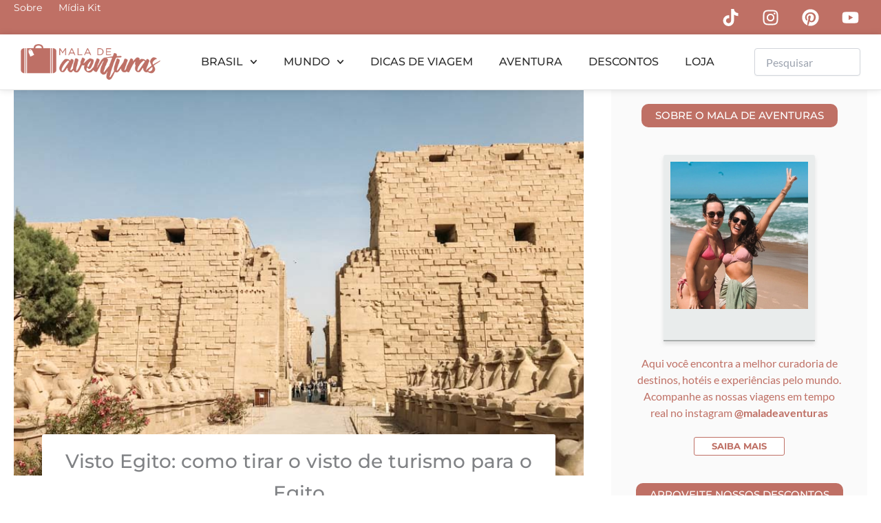

--- FILE ---
content_type: text/html; charset=UTF-8
request_url: https://www.maladeaventuras.com/como-tirar-visto-egito/
body_size: 58242
content:
<!DOCTYPE html>
<html lang="pt-BR">
<head>
	
<script>
(function (s, t, a, y, twenty, two) {
s.Stay22 = s.Stay22 || {};
// Just fill out your configs here
s.Stay22.params = {
  aid: "maladeaventuras",
  excludes: ["vrbo","booking","expedia","tripadvisor","hotelscombined","hotelscom"],
  deepStruct: []
};
  // Leave this part as-is;
  twenty = t.createElement(a);
  two = t.getElementsByTagName(a)[0];
  twenty.async = 1;
  twenty.src = y;
  two.parentNode.insertBefore(twenty, two);
})(window, document, "script", "https://scripts.stay22.com/letmeallez.js");
</script>
	
	<!-- Meta Pixel Code -->
<script>
!function(f,b,e,v,n,t,s)
{if(f.fbq)return;n=f.fbq=function(){n.callMethod?
n.callMethod.apply(n,arguments):n.queue.push(arguments)};
if(!f._fbq)f._fbq=n;n.push=n;n.loaded=!0;n.version='2.0';
n.queue=[];t=b.createElement(e);t.async=!0;
t.src=v;s=b.getElementsByTagName(e)[0];
s.parentNode.insertBefore(t,s)}(window, document,'script',
'https://connect.facebook.net/en_US/fbevents.js');
fbq('init', '2161650610859913');
fbq('track', 'PageView');
</script>
<noscript><img loading="lazy" height="1" width="1" style="display:none"
src="https://www.facebook.com/tr?id=2161650610859913&ev=PageView&noscript=1"
/></noscript>
<!-- End Meta Pixel Code -->
	
<meta charset="UTF-8">
<meta name="viewport" content="width=device-width, initial-scale=1">
	<link rel="profile" href="https://gmpg.org/xfn/11">
    <meta name="p:domain_verify" content="7cfcdec133237dd5f16f25908de048db"/>
	<meta name="lomadee-verification" content="22717537" />
	<link rel="profile" href="https://gmpg.org/xfn/11"> 
	<script data-cfasync="false" data-no-defer="1" data-no-minify="1" data-no-optimize="1">var ewww_webp_supported=!1;function check_webp_feature(A,e){var w;e=void 0!==e?e:function(){},ewww_webp_supported?e(ewww_webp_supported):((w=new Image).onload=function(){ewww_webp_supported=0<w.width&&0<w.height,e&&e(ewww_webp_supported)},w.onerror=function(){e&&e(!1)},w.src="data:image/webp;base64,"+{alpha:"UklGRkoAAABXRUJQVlA4WAoAAAAQAAAAAAAAAAAAQUxQSAwAAAARBxAR/Q9ERP8DAABWUDggGAAAABQBAJ0BKgEAAQAAAP4AAA3AAP7mtQAAAA=="}[A])}check_webp_feature("alpha");</script><script data-cfasync="false" data-no-defer="1" data-no-minify="1" data-no-optimize="1">var Arrive=function(c,w){"use strict";if(c.MutationObserver&&"undefined"!=typeof HTMLElement){var r,a=0,u=(r=HTMLElement.prototype.matches||HTMLElement.prototype.webkitMatchesSelector||HTMLElement.prototype.mozMatchesSelector||HTMLElement.prototype.msMatchesSelector,{matchesSelector:function(e,t){return e instanceof HTMLElement&&r.call(e,t)},addMethod:function(e,t,r){var a=e[t];e[t]=function(){return r.length==arguments.length?r.apply(this,arguments):"function"==typeof a?a.apply(this,arguments):void 0}},callCallbacks:function(e,t){t&&t.options.onceOnly&&1==t.firedElems.length&&(e=[e[0]]);for(var r,a=0;r=e[a];a++)r&&r.callback&&r.callback.call(r.elem,r.elem);t&&t.options.onceOnly&&1==t.firedElems.length&&t.me.unbindEventWithSelectorAndCallback.call(t.target,t.selector,t.callback)},checkChildNodesRecursively:function(e,t,r,a){for(var i,n=0;i=e[n];n++)r(i,t,a)&&a.push({callback:t.callback,elem:i}),0<i.childNodes.length&&u.checkChildNodesRecursively(i.childNodes,t,r,a)},mergeArrays:function(e,t){var r,a={};for(r in e)e.hasOwnProperty(r)&&(a[r]=e[r]);for(r in t)t.hasOwnProperty(r)&&(a[r]=t[r]);return a},toElementsArray:function(e){return e=void 0!==e&&("number"!=typeof e.length||e===c)?[e]:e}}),e=(l.prototype.addEvent=function(e,t,r,a){a={target:e,selector:t,options:r,callback:a,firedElems:[]};return this._beforeAdding&&this._beforeAdding(a),this._eventsBucket.push(a),a},l.prototype.removeEvent=function(e){for(var t,r=this._eventsBucket.length-1;t=this._eventsBucket[r];r--)e(t)&&(this._beforeRemoving&&this._beforeRemoving(t),(t=this._eventsBucket.splice(r,1))&&t.length&&(t[0].callback=null))},l.prototype.beforeAdding=function(e){this._beforeAdding=e},l.prototype.beforeRemoving=function(e){this._beforeRemoving=e},l),t=function(i,n){var o=new e,l=this,s={fireOnAttributesModification:!1};return o.beforeAdding(function(t){var e=t.target;e!==c.document&&e!==c||(e=document.getElementsByTagName("html")[0]);var r=new MutationObserver(function(e){n.call(this,e,t)}),a=i(t.options);r.observe(e,a),t.observer=r,t.me=l}),o.beforeRemoving(function(e){e.observer.disconnect()}),this.bindEvent=function(e,t,r){t=u.mergeArrays(s,t);for(var a=u.toElementsArray(this),i=0;i<a.length;i++)o.addEvent(a[i],e,t,r)},this.unbindEvent=function(){var r=u.toElementsArray(this);o.removeEvent(function(e){for(var t=0;t<r.length;t++)if(this===w||e.target===r[t])return!0;return!1})},this.unbindEventWithSelectorOrCallback=function(r){var a=u.toElementsArray(this),i=r,e="function"==typeof r?function(e){for(var t=0;t<a.length;t++)if((this===w||e.target===a[t])&&e.callback===i)return!0;return!1}:function(e){for(var t=0;t<a.length;t++)if((this===w||e.target===a[t])&&e.selector===r)return!0;return!1};o.removeEvent(e)},this.unbindEventWithSelectorAndCallback=function(r,a){var i=u.toElementsArray(this);o.removeEvent(function(e){for(var t=0;t<i.length;t++)if((this===w||e.target===i[t])&&e.selector===r&&e.callback===a)return!0;return!1})},this},i=new function(){var s={fireOnAttributesModification:!1,onceOnly:!1,existing:!1};function n(e,t,r){return!(!u.matchesSelector(e,t.selector)||(e._id===w&&(e._id=a++),-1!=t.firedElems.indexOf(e._id)))&&(t.firedElems.push(e._id),!0)}var c=(i=new t(function(e){var t={attributes:!1,childList:!0,subtree:!0};return e.fireOnAttributesModification&&(t.attributes=!0),t},function(e,i){e.forEach(function(e){var t=e.addedNodes,r=e.target,a=[];null!==t&&0<t.length?u.checkChildNodesRecursively(t,i,n,a):"attributes"===e.type&&n(r,i)&&a.push({callback:i.callback,elem:r}),u.callCallbacks(a,i)})})).bindEvent;return i.bindEvent=function(e,t,r){t=void 0===r?(r=t,s):u.mergeArrays(s,t);var a=u.toElementsArray(this);if(t.existing){for(var i=[],n=0;n<a.length;n++)for(var o=a[n].querySelectorAll(e),l=0;l<o.length;l++)i.push({callback:r,elem:o[l]});if(t.onceOnly&&i.length)return r.call(i[0].elem,i[0].elem);setTimeout(u.callCallbacks,1,i)}c.call(this,e,t,r)},i},o=new function(){var a={};function i(e,t){return u.matchesSelector(e,t.selector)}var n=(o=new t(function(){return{childList:!0,subtree:!0}},function(e,r){e.forEach(function(e){var t=e.removedNodes,e=[];null!==t&&0<t.length&&u.checkChildNodesRecursively(t,r,i,e),u.callCallbacks(e,r)})})).bindEvent;return o.bindEvent=function(e,t,r){t=void 0===r?(r=t,a):u.mergeArrays(a,t),n.call(this,e,t,r)},o};d(HTMLElement.prototype),d(NodeList.prototype),d(HTMLCollection.prototype),d(HTMLDocument.prototype),d(Window.prototype);var n={};return s(i,n,"unbindAllArrive"),s(o,n,"unbindAllLeave"),n}function l(){this._eventsBucket=[],this._beforeAdding=null,this._beforeRemoving=null}function s(e,t,r){u.addMethod(t,r,e.unbindEvent),u.addMethod(t,r,e.unbindEventWithSelectorOrCallback),u.addMethod(t,r,e.unbindEventWithSelectorAndCallback)}function d(e){e.arrive=i.bindEvent,s(i,e,"unbindArrive"),e.leave=o.bindEvent,s(o,e,"unbindLeave")}}(window,void 0),ewww_webp_supported=!1;function check_webp_feature(e,t){var r;ewww_webp_supported?t(ewww_webp_supported):((r=new Image).onload=function(){ewww_webp_supported=0<r.width&&0<r.height,t(ewww_webp_supported)},r.onerror=function(){t(!1)},r.src="data:image/webp;base64,"+{alpha:"UklGRkoAAABXRUJQVlA4WAoAAAAQAAAAAAAAAAAAQUxQSAwAAAARBxAR/Q9ERP8DAABWUDggGAAAABQBAJ0BKgEAAQAAAP4AAA3AAP7mtQAAAA==",animation:"UklGRlIAAABXRUJQVlA4WAoAAAASAAAAAAAAAAAAQU5JTQYAAAD/////AABBTk1GJgAAAAAAAAAAAAAAAAAAAGQAAABWUDhMDQAAAC8AAAAQBxAREYiI/gcA"}[e])}function ewwwLoadImages(e){if(e){for(var t=document.querySelectorAll(".batch-image img, .image-wrapper a, .ngg-pro-masonry-item a, .ngg-galleria-offscreen-seo-wrapper a"),r=0,a=t.length;r<a;r++)ewwwAttr(t[r],"data-src",t[r].getAttribute("data-webp")),ewwwAttr(t[r],"data-thumbnail",t[r].getAttribute("data-webp-thumbnail"));for(var i=document.querySelectorAll("div.woocommerce-product-gallery__image"),r=0,a=i.length;r<a;r++)ewwwAttr(i[r],"data-thumb",i[r].getAttribute("data-webp-thumb"))}for(var n=document.querySelectorAll("video"),r=0,a=n.length;r<a;r++)ewwwAttr(n[r],"poster",e?n[r].getAttribute("data-poster-webp"):n[r].getAttribute("data-poster-image"));for(var o,l=document.querySelectorAll("img.ewww_webp_lazy_load"),r=0,a=l.length;r<a;r++)e&&(ewwwAttr(l[r],"data-lazy-srcset",l[r].getAttribute("data-lazy-srcset-webp")),ewwwAttr(l[r],"data-srcset",l[r].getAttribute("data-srcset-webp")),ewwwAttr(l[r],"data-lazy-src",l[r].getAttribute("data-lazy-src-webp")),ewwwAttr(l[r],"data-src",l[r].getAttribute("data-src-webp")),ewwwAttr(l[r],"data-orig-file",l[r].getAttribute("data-webp-orig-file")),ewwwAttr(l[r],"data-medium-file",l[r].getAttribute("data-webp-medium-file")),ewwwAttr(l[r],"data-large-file",l[r].getAttribute("data-webp-large-file")),null!=(o=l[r].getAttribute("srcset"))&&!1!==o&&o.includes("R0lGOD")&&ewwwAttr(l[r],"src",l[r].getAttribute("data-lazy-src-webp"))),l[r].className=l[r].className.replace(/\bewww_webp_lazy_load\b/,"");for(var s=document.querySelectorAll(".ewww_webp"),r=0,a=s.length;r<a;r++)e?(ewwwAttr(s[r],"srcset",s[r].getAttribute("data-srcset-webp")),ewwwAttr(s[r],"src",s[r].getAttribute("data-src-webp")),ewwwAttr(s[r],"data-orig-file",s[r].getAttribute("data-webp-orig-file")),ewwwAttr(s[r],"data-medium-file",s[r].getAttribute("data-webp-medium-file")),ewwwAttr(s[r],"data-large-file",s[r].getAttribute("data-webp-large-file")),ewwwAttr(s[r],"data-large_image",s[r].getAttribute("data-webp-large_image")),ewwwAttr(s[r],"data-src",s[r].getAttribute("data-webp-src"))):(ewwwAttr(s[r],"srcset",s[r].getAttribute("data-srcset-img")),ewwwAttr(s[r],"src",s[r].getAttribute("data-src-img"))),s[r].className=s[r].className.replace(/\bewww_webp\b/,"ewww_webp_loaded");window.jQuery&&jQuery.fn.isotope&&jQuery.fn.imagesLoaded&&(jQuery(".fusion-posts-container-infinite").imagesLoaded(function(){jQuery(".fusion-posts-container-infinite").hasClass("isotope")&&jQuery(".fusion-posts-container-infinite").isotope()}),jQuery(".fusion-portfolio:not(.fusion-recent-works) .fusion-portfolio-wrapper").imagesLoaded(function(){jQuery(".fusion-portfolio:not(.fusion-recent-works) .fusion-portfolio-wrapper").isotope()}))}function ewwwWebPInit(e){ewwwLoadImages(e),ewwwNggLoadGalleries(e),document.arrive(".ewww_webp",function(){ewwwLoadImages(e)}),document.arrive(".ewww_webp_lazy_load",function(){ewwwLoadImages(e)}),document.arrive("videos",function(){ewwwLoadImages(e)}),"loading"==document.readyState?document.addEventListener("DOMContentLoaded",ewwwJSONParserInit):("undefined"!=typeof galleries&&ewwwNggParseGalleries(e),ewwwWooParseVariations(e))}function ewwwAttr(e,t,r){null!=r&&!1!==r&&e.setAttribute(t,r)}function ewwwJSONParserInit(){"undefined"!=typeof galleries&&check_webp_feature("alpha",ewwwNggParseGalleries),check_webp_feature("alpha",ewwwWooParseVariations)}function ewwwWooParseVariations(e){if(e)for(var t=document.querySelectorAll("form.variations_form"),r=0,a=t.length;r<a;r++){var i=t[r].getAttribute("data-product_variations"),n=!1;try{for(var o in i=JSON.parse(i))void 0!==i[o]&&void 0!==i[o].image&&(void 0!==i[o].image.src_webp&&(i[o].image.src=i[o].image.src_webp,n=!0),void 0!==i[o].image.srcset_webp&&(i[o].image.srcset=i[o].image.srcset_webp,n=!0),void 0!==i[o].image.full_src_webp&&(i[o].image.full_src=i[o].image.full_src_webp,n=!0),void 0!==i[o].image.gallery_thumbnail_src_webp&&(i[o].image.gallery_thumbnail_src=i[o].image.gallery_thumbnail_src_webp,n=!0),void 0!==i[o].image.thumb_src_webp&&(i[o].image.thumb_src=i[o].image.thumb_src_webp,n=!0));n&&ewwwAttr(t[r],"data-product_variations",JSON.stringify(i))}catch(e){}}}function ewwwNggParseGalleries(e){if(e)for(var t in galleries){var r=galleries[t];galleries[t].images_list=ewwwNggParseImageList(r.images_list)}}function ewwwNggLoadGalleries(e){e&&document.addEventListener("ngg.galleria.themeadded",function(e,t){window.ngg_galleria._create_backup=window.ngg_galleria.create,window.ngg_galleria.create=function(e,t){var r=$(e).data("id");return galleries["gallery_"+r].images_list=ewwwNggParseImageList(galleries["gallery_"+r].images_list),window.ngg_galleria._create_backup(e,t)}})}function ewwwNggParseImageList(e){for(var t in e){var r=e[t];if(void 0!==r["image-webp"]&&(e[t].image=r["image-webp"],delete e[t]["image-webp"]),void 0!==r["thumb-webp"]&&(e[t].thumb=r["thumb-webp"],delete e[t]["thumb-webp"]),void 0!==r.full_image_webp&&(e[t].full_image=r.full_image_webp,delete e[t].full_image_webp),void 0!==r.srcsets)for(var a in r.srcsets)nggSrcset=r.srcsets[a],void 0!==r.srcsets[a+"-webp"]&&(e[t].srcsets[a]=r.srcsets[a+"-webp"],delete e[t].srcsets[a+"-webp"]);if(void 0!==r.full_srcsets)for(var i in r.full_srcsets)nggFSrcset=r.full_srcsets[i],void 0!==r.full_srcsets[i+"-webp"]&&(e[t].full_srcsets[i]=r.full_srcsets[i+"-webp"],delete e[t].full_srcsets[i+"-webp"])}return e}check_webp_feature("alpha",ewwwWebPInit);</script><meta name='robots' content='index, follow, max-image-preview:large, max-snippet:-1, max-video-preview:-1' />

	<!-- This site is optimized with the Yoast SEO plugin v26.7 - https://yoast.com/wordpress/plugins/seo/ -->
	<title>Visto Egito: como tirar o visto de turismo para o Egito</title>
<link data-rocket-preload as="style" href="https://fonts.googleapis.com/css?family=Lato%3A400%2C%7CMontserrat%3A600%2C&#038;display=swap" rel="preload">
<link href="https://fonts.googleapis.com/css?family=Lato%3A400%2C%7CMontserrat%3A600%2C&#038;display=swap" media="print" onload="this.media=&#039;all&#039;" rel="stylesheet">
<noscript data-wpr-hosted-gf-parameters=""><link rel="stylesheet" href="https://fonts.googleapis.com/css?family=Lato%3A400%2C%7CMontserrat%3A600%2C&#038;display=swap"></noscript>
	<meta name="description" content="Como o visto é obrigatório para brasileiros, nesse post vamos explicar o passo a passo de como tirar visto para o Egito. É mais tranquilo do que parece!" />
	<link rel="canonical" href="https://www.maladeaventuras.com/como-tirar-visto-egito/" />
	<meta property="og:locale" content="pt_BR" />
	<meta property="og:type" content="article" />
	<meta property="og:title" content="Visto Egito: como tirar o visto de turismo para o Egito" />
	<meta property="og:description" content="Como o visto é obrigatório para brasileiros, nesse post vamos explicar o passo a passo de como tirar visto para o Egito. É mais tranquilo do que parece!" />
	<meta property="og:url" content="https://www.maladeaventuras.com/como-tirar-visto-egito/" />
	<meta property="og:site_name" content="Mala de Aventuras" />
	<meta property="article:publisher" content="http://www.facebook.com/blogmaladeaventuras" />
	<meta property="article:published_time" content="2019-06-03T11:09:52+00:00" />
	<meta property="article:modified_time" content="2022-06-02T16:32:30+00:00" />
	<meta property="og:image" content="https://www.maladeaventuras.com/wp-content/uploads/2019/05/Templo-Karnak-Luxor.jpg" />
	<meta property="og:image:width" content="800" />
	<meta property="og:image:height" content="533" />
	<meta property="og:image:type" content="image/jpeg" />
	<meta name="author" content="Gaia Vani" />
	<meta name="twitter:card" content="summary_large_image" />
	<meta name="twitter:label1" content="Escrito por" />
	<meta name="twitter:data1" content="Gaia Vani" />
	<meta name="twitter:label2" content="Est. tempo de leitura" />
	<meta name="twitter:data2" content="6 minutos" />
	<script type="application/ld+json" class="yoast-schema-graph">{"@context":"https://schema.org","@graph":[{"@type":"Article","@id":"https://www.maladeaventuras.com/como-tirar-visto-egito/#article","isPartOf":{"@id":"https://www.maladeaventuras.com/como-tirar-visto-egito/"},"author":{"name":"Gaia Vani","@id":"https://www.maladeaventuras.com/#/schema/person/0c4da54b93b72d269833eec0f8175296"},"headline":"Visto Egito: como tirar o visto de turismo para o Egito","datePublished":"2019-06-03T11:09:52+00:00","dateModified":"2022-06-02T16:32:30+00:00","mainEntityOfPage":{"@id":"https://www.maladeaventuras.com/como-tirar-visto-egito/"},"wordCount":1020,"commentCount":14,"publisher":{"@id":"https://www.maladeaventuras.com/#organization"},"image":{"@id":"https://www.maladeaventuras.com/como-tirar-visto-egito/#primaryimage"},"thumbnailUrl":"https://www.maladeaventuras.com/wp-content/uploads/2019/05/Templo-Karnak-Luxor.jpg","articleSection":["Egito"],"inLanguage":"pt-BR","potentialAction":[{"@type":"CommentAction","name":"Comment","target":["https://www.maladeaventuras.com/como-tirar-visto-egito/#respond"]}]},{"@type":"WebPage","@id":"https://www.maladeaventuras.com/como-tirar-visto-egito/","url":"https://www.maladeaventuras.com/como-tirar-visto-egito/","name":"Visto Egito: como tirar o visto de turismo para o Egito","isPartOf":{"@id":"https://www.maladeaventuras.com/#website"},"primaryImageOfPage":{"@id":"https://www.maladeaventuras.com/como-tirar-visto-egito/#primaryimage"},"image":{"@id":"https://www.maladeaventuras.com/como-tirar-visto-egito/#primaryimage"},"thumbnailUrl":"https://www.maladeaventuras.com/wp-content/uploads/2019/05/Templo-Karnak-Luxor.jpg","datePublished":"2019-06-03T11:09:52+00:00","dateModified":"2022-06-02T16:32:30+00:00","description":"Como o visto é obrigatório para brasileiros, nesse post vamos explicar o passo a passo de como tirar visto para o Egito. É mais tranquilo do que parece!","breadcrumb":{"@id":"https://www.maladeaventuras.com/como-tirar-visto-egito/#breadcrumb"},"inLanguage":"pt-BR","potentialAction":[{"@type":"ReadAction","target":["https://www.maladeaventuras.com/como-tirar-visto-egito/"]}]},{"@type":"ImageObject","inLanguage":"pt-BR","@id":"https://www.maladeaventuras.com/como-tirar-visto-egito/#primaryimage","url":"https://www.maladeaventuras.com/wp-content/uploads/2019/05/Templo-Karnak-Luxor.jpg","contentUrl":"https://www.maladeaventuras.com/wp-content/uploads/2019/05/Templo-Karnak-Luxor.jpg","width":800,"height":533,"caption":"O complexo de Templos Karnak, em Luxor"},{"@type":"BreadcrumbList","@id":"https://www.maladeaventuras.com/como-tirar-visto-egito/#breadcrumb","itemListElement":[{"@type":"ListItem","position":1,"name":"Início","item":"https://www.maladeaventuras.com/"},{"@type":"ListItem","position":2,"name":"Visto Egito: como tirar o visto de turismo para o Egito"}]},{"@type":"WebSite","@id":"https://www.maladeaventuras.com/#website","url":"https://www.maladeaventuras.com/","name":"Mala de Aventuras","description":"dicas de viagem e fotografia","publisher":{"@id":"https://www.maladeaventuras.com/#organization"},"potentialAction":[{"@type":"SearchAction","target":{"@type":"EntryPoint","urlTemplate":"https://www.maladeaventuras.com/?s={search_term_string}"},"query-input":{"@type":"PropertyValueSpecification","valueRequired":true,"valueName":"search_term_string"}}],"inLanguage":"pt-BR"},{"@type":"Organization","@id":"https://www.maladeaventuras.com/#organization","name":"Mala de Aventuras","url":"https://www.maladeaventuras.com/","logo":{"@type":"ImageObject","inLanguage":"pt-BR","@id":"https://www.maladeaventuras.com/#/schema/logo/image/","url":"https://www.maladeaventuras.com/wp-content/uploads/2017/09/cropped-cropped-Untitled-design-3.png","contentUrl":"https://www.maladeaventuras.com/wp-content/uploads/2017/09/cropped-cropped-Untitled-design-3.png","width":486,"height":200,"caption":"Mala de Aventuras"},"image":{"@id":"https://www.maladeaventuras.com/#/schema/logo/image/"},"sameAs":["http://www.facebook.com/blogmaladeaventuras","http://www.instagram.com/maladeaventuras","http://pinterest.com/maladeaventuras","http://www.youtube.com/maladeaventuras"]},{"@type":"Person","@id":"https://www.maladeaventuras.com/#/schema/person/0c4da54b93b72d269833eec0f8175296","name":"Gaia Vani","image":{"@type":"ImageObject","inLanguage":"pt-BR","@id":"https://www.maladeaventuras.com/#/schema/person/image/","url":"https://secure.gravatar.com/avatar/2dfb81dfddcbc0b536d3f20a5436fa984c459862f7e6eeffeb2b4a6f735ebde9?s=96&d=mm&r=g","contentUrl":"https://secure.gravatar.com/avatar/2dfb81dfddcbc0b536d3f20a5436fa984c459862f7e6eeffeb2b4a6f735ebde9?s=96&d=mm&r=g","caption":"Gaia Vani"},"description":"Fotógrafa, viajante de carteirinha e empreendedora digital, a editora do Mala de Aventuras vive a vida intensamente, aproveitando cada horinha do seu dia para transformar o mundo através das viagens.","sameAs":["https://www.instagram.com/gaiavani/"],"url":"https://www.maladeaventuras.com/author/gaia-vani/"}]}</script>
	<!-- / Yoast SEO plugin. -->


<link rel='dns-prefetch' href='//fonts.googleapis.com' />
<link rel='dns-prefetch' href='//use.fontawesome.com' />
<link href='https://fonts.gstatic.com' crossorigin rel='preconnect' />
<link rel="alternate" type="application/rss+xml" title="Feed de Mala de Aventuras &raquo; Story" href="https://www.maladeaventuras.com/web-stories/feed/"><style id='wp-img-auto-sizes-contain-inline-css'>
img:is([sizes=auto i],[sizes^="auto," i]){contain-intrinsic-size:3000px 1500px}
/*# sourceURL=wp-img-auto-sizes-contain-inline-css */
</style>
<link rel='stylesheet' id='astra-theme-css-css' href='https://www.maladeaventuras.com/wp-content/themes/astra/assets/css/minified/main.min.css?ver=4.12.0' media='all' />
<style id='astra-theme-css-inline-css'>
:root{--ast-post-nav-space:0;--ast-container-default-xlg-padding:2.5em;--ast-container-default-lg-padding:2.5em;--ast-container-default-slg-padding:2em;--ast-container-default-md-padding:2.5em;--ast-container-default-sm-padding:2.5em;--ast-container-default-xs-padding:2.4em;--ast-container-default-xxs-padding:1.8em;--ast-code-block-background:#ECEFF3;--ast-comment-inputs-background:#F9FAFB;--ast-normal-container-width:1200px;--ast-narrow-container-width:750px;--ast-blog-title-font-weight:600;--ast-blog-meta-weight:600;--ast-global-color-primary:var(--ast-global-color-4);--ast-global-color-secondary:var(--ast-global-color-5);--ast-global-color-alternate-background:var(--ast-global-color-6);--ast-global-color-subtle-background:var(--ast-global-color-7);--ast-bg-style-guide:var( --ast-global-color-secondary,--ast-global-color-5 );--ast-shadow-style-guide:0px 0px 4px 0 #00000057;--ast-global-dark-bg-style:#fff;--ast-global-dark-lfs:#fbfbfb;--ast-widget-bg-color:#fafafa;--ast-wc-container-head-bg-color:#fbfbfb;--ast-title-layout-bg:#eeeeee;--ast-search-border-color:#e7e7e7;--ast-lifter-hover-bg:#e6e6e6;--ast-gallery-block-color:#000;--srfm-color-input-label:var(--ast-global-color-2);}html{font-size:112.5%;}a{color:var(--ast-global-color-0);}a:hover,a:focus{color:var(--ast-global-color-1);}body,button,input,select,textarea,.ast-button,.ast-custom-button{font-family:'Lato',sans-serif;font-weight:400;font-size:18px;font-size:1rem;line-height:var(--ast-body-line-height,1.65);}blockquote{color:var(--ast-global-color-3);}h1,h2,h3,h4,h5,h6,.entry-content :where(h1,h2,h3,h4,h5,h6),.site-title,.site-title a{font-family:'Montserrat',sans-serif;font-weight:600;}.ast-site-identity .site-title a{color:var(--ast-global-color-2);}.site-title{font-size:26px;font-size:1.4444444444444rem;display:block;}.site-header .site-description{font-size:15px;font-size:0.83333333333333rem;display:none;}.entry-title{font-size:20px;font-size:1.1111111111111rem;}.ast-blog-single-element.ast-taxonomy-container a{font-size:14px;font-size:0.77777777777778rem;}.ast-blog-meta-container{font-size:13px;font-size:0.72222222222222rem;}.archive .ast-article-post .ast-article-inner,.blog .ast-article-post .ast-article-inner,.archive .ast-article-post .ast-article-inner:hover,.blog .ast-article-post .ast-article-inner:hover{border-top-left-radius:6px;border-top-right-radius:6px;border-bottom-right-radius:6px;border-bottom-left-radius:6px;overflow:hidden;}h1,.entry-content :where(h1){font-size:36px;font-size:2rem;font-weight:600;font-family:'Montserrat',sans-serif;line-height:1.4em;}h2,.entry-content :where(h2){font-size:30px;font-size:1.6666666666667rem;font-weight:600;font-family:'Montserrat',sans-serif;line-height:1.3em;}h3,.entry-content :where(h3){font-size:24px;font-size:1.3333333333333rem;font-weight:600;font-family:'Montserrat',sans-serif;line-height:1.3em;}h4,.entry-content :where(h4){font-size:20px;font-size:1.1111111111111rem;line-height:1.2em;font-weight:600;font-family:'Montserrat',sans-serif;}h5,.entry-content :where(h5){font-size:18px;font-size:1rem;line-height:1.2em;font-weight:600;font-family:'Montserrat',sans-serif;}h6,.entry-content :where(h6){font-size:16px;font-size:0.88888888888889rem;line-height:1.25em;font-weight:600;font-family:'Montserrat',sans-serif;}::selection{background-color:var(--ast-global-color-0);color:#ffffff;}body,h1,h2,h3,h4,h5,h6,.entry-title a,.entry-content :where(h1,h2,h3,h4,h5,h6){color:var(--ast-global-color-3);}.tagcloud a:hover,.tagcloud a:focus,.tagcloud a.current-item{color:#ffffff;border-color:var(--ast-global-color-0);background-color:var(--ast-global-color-0);}input:focus,input[type="text"]:focus,input[type="email"]:focus,input[type="url"]:focus,input[type="password"]:focus,input[type="reset"]:focus,input[type="search"]:focus,textarea:focus{border-color:var(--ast-global-color-0);}input[type="radio"]:checked,input[type=reset],input[type="checkbox"]:checked,input[type="checkbox"]:hover:checked,input[type="checkbox"]:focus:checked,input[type=range]::-webkit-slider-thumb{border-color:var(--ast-global-color-0);background-color:var(--ast-global-color-0);box-shadow:none;}.site-footer a:hover + .post-count,.site-footer a:focus + .post-count{background:var(--ast-global-color-0);border-color:var(--ast-global-color-0);}.single .nav-links .nav-previous,.single .nav-links .nav-next{color:var(--ast-global-color-0);}.entry-meta,.entry-meta *{line-height:1.45;color:var(--ast-global-color-0);font-weight:600;}.entry-meta a:not(.ast-button):hover,.entry-meta a:not(.ast-button):hover *,.entry-meta a:not(.ast-button):focus,.entry-meta a:not(.ast-button):focus *,.page-links > .page-link,.page-links .page-link:hover,.post-navigation a:hover{color:var(--ast-global-color-1);}#cat option,.secondary .calendar_wrap thead a,.secondary .calendar_wrap thead a:visited{color:var(--ast-global-color-0);}.secondary .calendar_wrap #today,.ast-progress-val span{background:var(--ast-global-color-0);}.secondary a:hover + .post-count,.secondary a:focus + .post-count{background:var(--ast-global-color-0);border-color:var(--ast-global-color-0);}.calendar_wrap #today > a{color:#ffffff;}.page-links .page-link,.single .post-navigation a{color:var(--ast-global-color-3);}.ast-search-menu-icon .search-form button.search-submit{padding:0 4px;}.ast-search-menu-icon form.search-form{padding-right:0;}.ast-search-menu-icon.slide-search input.search-field{width:0;}.ast-header-search .ast-search-menu-icon.ast-dropdown-active .search-form,.ast-header-search .ast-search-menu-icon.ast-dropdown-active .search-field:focus{transition:all 0.2s;}.search-form input.search-field:focus{outline:none;}.ast-search-menu-icon .search-form button.search-submit:focus,.ast-theme-transparent-header .ast-header-search .ast-dropdown-active .ast-icon,.ast-theme-transparent-header .ast-inline-search .search-field:focus .ast-icon{color:var(--ast-global-color-1);}.ast-header-search .slide-search .search-form{border:2px solid var(--ast-global-color-0);}.ast-header-search .slide-search .search-field{background-color:(--ast-global-dark-bg-style);}.ast-archive-title{color:var(--ast-global-color-2);}.widget-title{font-size:25px;font-size:1.3888888888889rem;color:var(--ast-global-color-2);}.ast-single-post .entry-content a,.ast-comment-content a:not(.ast-comment-edit-reply-wrap a){text-decoration:underline;}.ast-single-post .elementor-widget-button .elementor-button,.ast-single-post .entry-content .uagb-tab a,.ast-single-post .entry-content .uagb-ifb-cta a,.ast-single-post .entry-content .uabb-module-content a,.ast-single-post .entry-content .uagb-post-grid a,.ast-single-post .entry-content .uagb-timeline a,.ast-single-post .entry-content .uagb-toc__wrap a,.ast-single-post .entry-content .uagb-taxomony-box a,.entry-content .wp-block-latest-posts > li > a,.ast-single-post .entry-content .wp-block-file__button,a.ast-post-filter-single,.ast-single-post .ast-comment-content .comment-reply-link,.ast-single-post .ast-comment-content .comment-edit-link{text-decoration:none;}.ast-search-menu-icon.slide-search a:focus-visible:focus-visible,.astra-search-icon:focus-visible,#close:focus-visible,a:focus-visible,.ast-menu-toggle:focus-visible,.site .skip-link:focus-visible,.wp-block-loginout input:focus-visible,.wp-block-search.wp-block-search__button-inside .wp-block-search__inside-wrapper,.ast-header-navigation-arrow:focus-visible,.ast-orders-table__row .ast-orders-table__cell:focus-visible,a#ast-apply-coupon:focus-visible,#ast-apply-coupon:focus-visible,#close:focus-visible,.button.search-submit:focus-visible,#search_submit:focus,.normal-search:focus-visible,.ast-header-account-wrap:focus-visible,.astra-cart-drawer-close:focus,.ast-single-variation:focus,.ast-button:focus,.ast-builder-button-wrap:has(.ast-custom-button-link:focus),.ast-builder-button-wrap .ast-custom-button-link:focus{outline-style:dotted;outline-color:inherit;outline-width:thin;}input:focus,input[type="text"]:focus,input[type="email"]:focus,input[type="url"]:focus,input[type="password"]:focus,input[type="reset"]:focus,input[type="search"]:focus,input[type="number"]:focus,textarea:focus,.wp-block-search__input:focus,[data-section="section-header-mobile-trigger"] .ast-button-wrap .ast-mobile-menu-trigger-minimal:focus,.ast-mobile-popup-drawer.active .menu-toggle-close:focus,#ast-scroll-top:focus,#coupon_code:focus,#ast-coupon-code:focus{border-style:dotted;border-color:inherit;border-width:thin;}input{outline:none;}.ast-logo-title-inline .site-logo-img{padding-right:1em;}body .ast-oembed-container *{position:absolute;top:0;width:100%;height:100%;left:0;}body .wp-block-embed-pocket-casts .ast-oembed-container *{position:unset;}.ast-single-post-featured-section + article {margin-top: 2em;}.site-content .ast-single-post-featured-section img {width: 100%;overflow: hidden;object-fit: cover;}.ast-separate-container .site-content .ast-single-post-featured-section + article {margin-top: -80px;z-index: 9;position: relative;border-radius: 4px;}@media (min-width: 922px) {.ast-no-sidebar .site-content .ast-article-image-container--wide {margin-left: -120px;margin-right: -120px;max-width: unset;width: unset;}.ast-left-sidebar .site-content .ast-article-image-container--wide,.ast-right-sidebar .site-content .ast-article-image-container--wide {margin-left: -10px;margin-right: -10px;}.site-content .ast-article-image-container--full {margin-left: calc( -50vw + 50%);margin-right: calc( -50vw + 50%);max-width: 100vw;width: 100vw;}.ast-left-sidebar .site-content .ast-article-image-container--full,.ast-right-sidebar .site-content .ast-article-image-container--full {margin-left: -10px;margin-right: -10px;max-width: inherit;width: auto;}}.site > .ast-single-related-posts-container {margin-top: 0;}@media (min-width: 922px) {.ast-desktop .ast-container--narrow {max-width: var(--ast-narrow-container-width);margin: 0 auto;}}input[type="text"],input[type="number"],input[type="email"],input[type="url"],input[type="password"],input[type="search"],input[type=reset],input[type=tel],input[type=date],select,textarea{font-size:16px;font-style:normal;font-weight:400;line-height:24px;width:100%;padding:12px 16px;border-radius:4px;box-shadow:0px 1px 2px 0px rgba(0,0,0,0.05);color:var(--ast-form-input-text,#475569);}input[type="text"],input[type="number"],input[type="email"],input[type="url"],input[type="password"],input[type="search"],input[type=reset],input[type=tel],input[type=date],select{height:40px;}input[type="date"]{border-width:1px;border-style:solid;border-color:var(--ast-border-color);background:var( --ast-global-color-secondary,--ast-global-color-5 );}input[type="text"]:focus,input[type="number"]:focus,input[type="email"]:focus,input[type="url"]:focus,input[type="password"]:focus,input[type="search"]:focus,input[type=reset]:focus,input[type="tel"]:focus,input[type="date"]:focus,select:focus,textarea:focus{border-color:#046BD2;box-shadow:none;outline:none;color:var(--ast-form-input-focus-text,#475569);}label,legend{color:#111827;font-size:14px;font-style:normal;font-weight:500;line-height:20px;}select{padding:6px 10px;}fieldset{padding:30px;border-radius:4px;}button,.ast-button,.button,input[type="button"],input[type="reset"],input[type="submit"]{border-radius:4px;box-shadow:0px 1px 2px 0px rgba(0,0,0,0.05);}:root{--ast-comment-inputs-background:#FFF;}::placeholder{color:var(--ast-form-field-color,#9CA3AF);}::-ms-input-placeholder{color:var(--ast-form-field-color,#9CA3AF);}.wpcf7 input.wpcf7-form-control:not([type=submit]),.wpcf7 textarea.wpcf7-form-control{padding:12px 16px;}.wpcf7 select.wpcf7-form-control{padding:6px 10px;}.wpcf7 input.wpcf7-form-control:not([type=submit]):focus,.wpcf7 select.wpcf7-form-control:focus,.wpcf7 textarea.wpcf7-form-control:focus{border-style:disable;border-color:#046BD2;border-width:thin;box-shadow:none;outline:none;color:var(--ast-form-input-focus-text,#475569);}.wpcf7 .wpcf7-not-valid-tip{color:#DC2626;font-size:14px;font-weight:400;line-height:20px;margin-top:8px;}.wpcf7 input[type=file].wpcf7-form-control{font-size:16px;font-style:normal;font-weight:400;line-height:24px;width:100%;padding:12px 16px;border-radius:4px;box-shadow:0px 1px 2px 0px rgba(0,0,0,0.05);color:var(--ast-form-input-text,#475569);}@media (max-width:921.9px){#ast-desktop-header{display:none;}}@media (min-width:922px){#ast-mobile-header{display:none;}}.wp-block-buttons.aligncenter{justify-content:center;}@media (max-width:921px){.ast-theme-transparent-header #primary,.ast-theme-transparent-header #secondary{padding:0;}}@media (max-width:921px){.ast-plain-container.ast-no-sidebar #primary{padding:0;}}.ast-plain-container.ast-no-sidebar #primary{margin-top:0;margin-bottom:0;}@media (min-width:1200px){.ast-plain-container.ast-no-sidebar #primary{margin-top:60px;margin-bottom:60px;}}.wp-block-button.is-style-outline .wp-block-button__link{border-color:var(--ast-global-color-0);}div.wp-block-button.is-style-outline > .wp-block-button__link:not(.has-text-color),div.wp-block-button.wp-block-button__link.is-style-outline:not(.has-text-color){color:var(--ast-global-color-0);}.wp-block-button.is-style-outline .wp-block-button__link:hover,.wp-block-buttons .wp-block-button.is-style-outline .wp-block-button__link:focus,.wp-block-buttons .wp-block-button.is-style-outline > .wp-block-button__link:not(.has-text-color):hover,.wp-block-buttons .wp-block-button.wp-block-button__link.is-style-outline:not(.has-text-color):hover{color:#ffffff;background-color:var(--ast-global-color-1);border-color:var(--ast-global-color-1);}.post-page-numbers.current .page-link,.ast-pagination .page-numbers.current{color:#ffffff;border-color:var(--ast-global-color-0);background-color:var(--ast-global-color-0);}.wp-block-buttons .wp-block-button.is-style-outline .wp-block-button__link.wp-element-button,.ast-outline-button,.wp-block-uagb-buttons-child .uagb-buttons-repeater.ast-outline-button{border-color:var(--ast-global-color-0);border-top-width:2px;border-right-width:2px;border-bottom-width:2px;border-left-width:2px;font-family:inherit;font-weight:500;font-size:16px;font-size:0.88888888888889rem;line-height:1em;padding-top:13px;padding-right:30px;padding-bottom:13px;padding-left:30px;}.wp-block-buttons .wp-block-button.is-style-outline > .wp-block-button__link:not(.has-text-color),.wp-block-buttons .wp-block-button.wp-block-button__link.is-style-outline:not(.has-text-color),.ast-outline-button{color:var(--ast-global-color-0);}.wp-block-button.is-style-outline .wp-block-button__link:hover,.wp-block-buttons .wp-block-button.is-style-outline .wp-block-button__link:focus,.wp-block-buttons .wp-block-button.is-style-outline > .wp-block-button__link:not(.has-text-color):hover,.wp-block-buttons .wp-block-button.wp-block-button__link.is-style-outline:not(.has-text-color):hover,.ast-outline-button:hover,.ast-outline-button:focus,.wp-block-uagb-buttons-child .uagb-buttons-repeater.ast-outline-button:hover,.wp-block-uagb-buttons-child .uagb-buttons-repeater.ast-outline-button:focus{color:#ffffff;background-color:var(--ast-global-color-1);border-color:var(--ast-global-color-1);}.ast-single-post .entry-content a.ast-outline-button,.ast-single-post .entry-content .is-style-outline>.wp-block-button__link{text-decoration:none;}.wp-block-button .wp-block-button__link.wp-element-button.is-style-outline:not(.has-background),.wp-block-button.is-style-outline>.wp-block-button__link.wp-element-button:not(.has-background),.ast-outline-button{background-color:transparent;}.uagb-buttons-repeater.ast-outline-button{border-radius:9999px;}@media (max-width:921px){.wp-block-buttons .wp-block-button.is-style-outline .wp-block-button__link.wp-element-button,.ast-outline-button,.wp-block-uagb-buttons-child .uagb-buttons-repeater.ast-outline-button{padding-top:12px;padding-right:28px;padding-bottom:12px;padding-left:28px;}}@media (max-width:544px){.wp-block-buttons .wp-block-button.is-style-outline .wp-block-button__link.wp-element-button,.ast-outline-button,.wp-block-uagb-buttons-child .uagb-buttons-repeater.ast-outline-button{padding-top:10px;padding-right:24px;padding-bottom:10px;padding-left:24px;}}.entry-content[data-ast-blocks-layout] > figure{margin-bottom:1em;}h1.widget-title{font-weight:600;}h2.widget-title{font-weight:600;}h3.widget-title{font-weight:600;}.elementor-widget-container .elementor-loop-container .e-loop-item[data-elementor-type="loop-item"]{width:100%;} .content-area .elementor-widget-theme-post-content h1,.content-area .elementor-widget-theme-post-content h2,.content-area .elementor-widget-theme-post-content h3,.content-area .elementor-widget-theme-post-content h4,.content-area .elementor-widget-theme-post-content h5,.content-area .elementor-widget-theme-post-content h6{margin-top:1.5em;margin-bottom:calc(0.3em + 10px);}#page{display:flex;flex-direction:column;min-height:100vh;}.ast-404-layout-1 h1.page-title{color:var(--ast-global-color-2);}.single .post-navigation a{line-height:1em;height:inherit;}.error-404 .page-sub-title{font-size:1.5rem;font-weight:inherit;}.search .site-content .content-area .search-form{margin-bottom:0;}#page .site-content{flex-grow:1;}.widget{margin-bottom:1.25em;}#secondary li{line-height:1.5em;}#secondary .wp-block-group h2{margin-bottom:0.7em;}#secondary h2{font-size:1.7rem;}.ast-separate-container .ast-article-post,.ast-separate-container .ast-article-single,.ast-separate-container .comment-respond{padding:2.5em;}.ast-separate-container .ast-article-single .ast-article-single{padding:0;}.ast-article-single .wp-block-post-template-is-layout-grid{padding-left:0;}.ast-separate-container .comments-title,.ast-narrow-container .comments-title{padding:1.5em 2em;}.ast-page-builder-template .comment-form-textarea,.ast-comment-formwrap .ast-grid-common-col{padding:0;}.ast-comment-formwrap{padding:0;display:inline-flex;column-gap:20px;width:100%;margin-left:0;margin-right:0;}.comments-area textarea#comment:focus,.comments-area textarea#comment:active,.comments-area .ast-comment-formwrap input[type="text"]:focus,.comments-area .ast-comment-formwrap input[type="text"]:active {box-shadow:none;outline:none;}.archive.ast-page-builder-template .entry-header{margin-top:2em;}.ast-page-builder-template .ast-comment-formwrap{width:100%;}.entry-title{margin-bottom:0.6em;}.ast-archive-description p{font-size:inherit;font-weight:inherit;line-height:inherit;}.ast-article-single figure,.ast-article-single img:not(figure img){box-shadow:0 0 30px 0 rgba(0,0,0,.15);-webkit-box-shadow:0 0 30px 0 rgba(0,0,0,.15);-moz-box-shadow:0 0 30px 0 rgba(0,0,0,.15);}.ast-separate-container .ast-comment-list li.depth-1,.hentry{margin-bottom:1.5em;}.site-content section.ast-archive-description{margin-bottom:2em;}@media (min-width:921px){.ast-left-sidebar.ast-page-builder-template #secondary,.archive.ast-right-sidebar.ast-page-builder-template .site-main{padding-left:20px;padding-right:20px;}}@media (max-width:544px){.ast-comment-formwrap.ast-row{column-gap:10px;display:inline-block;}#ast-commentform .ast-grid-common-col{position:relative;width:100%;}}@media (min-width:1201px){.ast-separate-container .ast-article-post,.ast-separate-container .ast-article-single,.ast-separate-container .ast-author-box,.ast-separate-container .ast-404-layout-1,.ast-separate-container .no-results{padding:2.5em;}} .content-area .elementor-widget-theme-post-content h1,.content-area .elementor-widget-theme-post-content h2,.content-area .elementor-widget-theme-post-content h3,.content-area .elementor-widget-theme-post-content h4,.content-area .elementor-widget-theme-post-content h5,.content-area .elementor-widget-theme-post-content h6{margin-top:1.5em;margin-bottom:calc(0.3em + 10px);}.elementor-loop-container .e-loop-item,.elementor-loop-container .ast-separate-container .ast-article-post,.elementor-loop-container .ast-separate-container .ast-article-single,.elementor-loop-container .ast-separate-container .comment-respond{padding:0px;}@media (max-width:921px){.ast-left-sidebar #content > .ast-container{display:flex;flex-direction:column-reverse;width:100%;}}@media (min-width:922px){.ast-separate-container.ast-right-sidebar #primary,.ast-separate-container.ast-left-sidebar #primary{border:0;}.search-no-results.ast-separate-container #primary{margin-bottom:4em;}}.wp-block-button .wp-block-button__link{color:#ffffff;}.wp-block-button .wp-block-button__link:hover,.wp-block-button .wp-block-button__link:focus{color:#ffffff;background-color:var(--ast-global-color-1);border-color:var(--ast-global-color-1);}.elementor-widget-heading h1.elementor-heading-title{line-height:1.4em;}.elementor-widget-heading h2.elementor-heading-title{line-height:1.3em;}.elementor-widget-heading h3.elementor-heading-title{line-height:1.3em;}.elementor-widget-heading h4.elementor-heading-title{line-height:1.2em;}.elementor-widget-heading h5.elementor-heading-title{line-height:1.2em;}.elementor-widget-heading h6.elementor-heading-title{line-height:1.25em;}.wp-block-button .wp-block-button__link,.wp-block-search .wp-block-search__button,body .wp-block-file .wp-block-file__button{border-color:var(--ast-global-color-0);background-color:var(--ast-global-color-0);color:#ffffff;font-family:inherit;font-weight:500;line-height:1em;font-size:16px;font-size:0.88888888888889rem;padding-top:15px;padding-right:30px;padding-bottom:15px;padding-left:30px;}.ast-single-post .entry-content .wp-block-button .wp-block-button__link,.ast-single-post .entry-content .wp-block-search .wp-block-search__button,body .entry-content .wp-block-file .wp-block-file__button{text-decoration:none;}@media (max-width:921px){.wp-block-button .wp-block-button__link,.wp-block-search .wp-block-search__button,body .wp-block-file .wp-block-file__button{padding-top:14px;padding-right:28px;padding-bottom:14px;padding-left:28px;}}@media (max-width:544px){.wp-block-button .wp-block-button__link,.wp-block-search .wp-block-search__button,body .wp-block-file .wp-block-file__button{padding-top:12px;padding-right:24px;padding-bottom:12px;padding-left:24px;}}.menu-toggle,button,.ast-button,.ast-custom-button,.button,input#submit,input[type="button"],input[type="submit"],input[type="reset"],#comments .submit,.search .search-submit,form[CLASS*="wp-block-search__"].wp-block-search .wp-block-search__inside-wrapper .wp-block-search__button,body .wp-block-file .wp-block-file__button,.search .search-submit{border-style:solid;border-top-width:0;border-right-width:0;border-left-width:0;border-bottom-width:0;color:#ffffff;border-color:var(--ast-global-color-0);background-color:var(--ast-global-color-0);padding-top:15px;padding-right:30px;padding-bottom:15px;padding-left:30px;font-family:inherit;font-weight:500;font-size:16px;font-size:0.88888888888889rem;line-height:1em;}button:focus,.menu-toggle:hover,button:hover,.ast-button:hover,.ast-custom-button:hover .button:hover,.ast-custom-button:hover ,input[type=reset]:hover,input[type=reset]:focus,input#submit:hover,input#submit:focus,input[type="button"]:hover,input[type="button"]:focus,input[type="submit"]:hover,input[type="submit"]:focus,form[CLASS*="wp-block-search__"].wp-block-search .wp-block-search__inside-wrapper .wp-block-search__button:hover,form[CLASS*="wp-block-search__"].wp-block-search .wp-block-search__inside-wrapper .wp-block-search__button:focus,body .wp-block-file .wp-block-file__button:hover,body .wp-block-file .wp-block-file__button:focus{color:#ffffff;background-color:var(--ast-global-color-1);border-color:var(--ast-global-color-1);}form[CLASS*="wp-block-search__"].wp-block-search .wp-block-search__inside-wrapper .wp-block-search__button.has-icon{padding-top:calc(15px - 3px);padding-right:calc(30px - 3px);padding-bottom:calc(15px - 3px);padding-left:calc(30px - 3px);}@media (max-width:921px){.menu-toggle,button,.ast-button,.ast-custom-button,.button,input#submit,input[type="button"],input[type="submit"],input[type="reset"],#comments .submit,.search .search-submit,form[CLASS*="wp-block-search__"].wp-block-search .wp-block-search__inside-wrapper .wp-block-search__button,body .wp-block-file .wp-block-file__button,.search .search-submit{padding-top:14px;padding-right:28px;padding-bottom:14px;padding-left:28px;}}@media (max-width:544px){.menu-toggle,button,.ast-button,.ast-custom-button,.button,input#submit,input[type="button"],input[type="submit"],input[type="reset"],#comments .submit,.search .search-submit,form[CLASS*="wp-block-search__"].wp-block-search .wp-block-search__inside-wrapper .wp-block-search__button,body .wp-block-file .wp-block-file__button,.search .search-submit{padding-top:12px;padding-right:24px;padding-bottom:12px;padding-left:24px;}}@media (max-width:921px){.ast-mobile-header-stack .main-header-bar .ast-search-menu-icon{display:inline-block;}.ast-header-break-point.ast-header-custom-item-outside .ast-mobile-header-stack .main-header-bar .ast-search-icon{margin:0;}.ast-comment-avatar-wrap img{max-width:2.5em;}.ast-comment-meta{padding:0 1.8888em 1.3333em;}}@media (min-width:544px){.ast-container{max-width:100%;}}@media (max-width:544px){.ast-separate-container .ast-article-post,.ast-separate-container .ast-article-single,.ast-separate-container .comments-title,.ast-separate-container .ast-archive-description{padding:1.5em 1em;}.ast-separate-container #content .ast-container{padding-left:0.54em;padding-right:0.54em;}.ast-separate-container .ast-comment-list .bypostauthor{padding:.5em;}.ast-search-menu-icon.ast-dropdown-active .search-field{width:170px;}} #ast-mobile-header .ast-site-header-cart-li a{pointer-events:none;}.ast-separate-container{background-color:#ffffff;background-image:none;}@media (max-width:921px){.site-title{display:block;}.site-header .site-description{display:none;}h1,.entry-content :where(h1){font-size:30px;font-size:1.6666666666667rem;}h2,.entry-content :where(h2){font-size:25px;font-size:1.3888888888889rem;}h3,.entry-content :where(h3){font-size:20px;font-size:1.1111111111111rem;}}@media (max-width:544px){.site-title{display:block;}.site-header .site-description{display:none;}h1,.entry-content :where(h1){font-size:30px;font-size:1.6666666666667rem;}h2,.entry-content :where(h2){font-size:25px;font-size:1.3888888888889rem;}h3,.entry-content :where(h3){font-size:20px;font-size:1.1111111111111rem;}}@media (max-width:921px){html{font-size:102.6%;}}@media (max-width:544px){html{font-size:102.6%;}}@media (min-width:922px){.ast-container{max-width:1240px;}}@media (min-width:922px){.ast-narrow-container .site-content > .ast-container{max-width:750px;}}@media (min-width:922px){.ast-narrow-container .site-content > .ast-container{max-width:750px;}}@media (min-width:922px){.site-content .ast-container{display:flex;}}@media (max-width:921px){.site-content .ast-container{flex-direction:column;}}.entry-content :where(h1,h2,h3,h4,h5,h6){clear:none;}@media (min-width:922px){.main-header-menu .sub-menu .menu-item.ast-left-align-sub-menu:hover > .sub-menu,.main-header-menu .sub-menu .menu-item.ast-left-align-sub-menu.focus > .sub-menu{margin-left:-0px;}}.entry-content li > p{margin-bottom:0;}.site .comments-area{padding-bottom:2em;margin-top:2em;}.wp-block-file {display: flex;align-items: center;flex-wrap: wrap;justify-content: space-between;}.wp-block-pullquote {border: none;}.wp-block-pullquote blockquote::before {content: "\201D";font-family: "Helvetica",sans-serif;display: flex;transform: rotate( 180deg );font-size: 6rem;font-style: normal;line-height: 1;font-weight: bold;align-items: center;justify-content: center;}.has-text-align-right > blockquote::before {justify-content: flex-start;}.has-text-align-left > blockquote::before {justify-content: flex-end;}figure.wp-block-pullquote.is-style-solid-color blockquote {max-width: 100%;text-align: inherit;}:root {--wp--custom--ast-default-block-top-padding: 3em;--wp--custom--ast-default-block-right-padding: 3em;--wp--custom--ast-default-block-bottom-padding: 3em;--wp--custom--ast-default-block-left-padding: 3em;--wp--custom--ast-container-width: 1200px;--wp--custom--ast-content-width-size: 1200px;--wp--custom--ast-wide-width-size: calc(1200px + var(--wp--custom--ast-default-block-left-padding) + var(--wp--custom--ast-default-block-right-padding));}.ast-narrow-container {--wp--custom--ast-content-width-size: 750px;--wp--custom--ast-wide-width-size: 750px;}@media(max-width: 921px) {:root {--wp--custom--ast-default-block-top-padding: 3em;--wp--custom--ast-default-block-right-padding: 2em;--wp--custom--ast-default-block-bottom-padding: 3em;--wp--custom--ast-default-block-left-padding: 2em;}}@media(max-width: 544px) {:root {--wp--custom--ast-default-block-top-padding: 3em;--wp--custom--ast-default-block-right-padding: 1.5em;--wp--custom--ast-default-block-bottom-padding: 3em;--wp--custom--ast-default-block-left-padding: 1.5em;}}.entry-content > .wp-block-group,.entry-content > .wp-block-cover,.entry-content > .wp-block-columns {padding-top: var(--wp--custom--ast-default-block-top-padding);padding-right: var(--wp--custom--ast-default-block-right-padding);padding-bottom: var(--wp--custom--ast-default-block-bottom-padding);padding-left: var(--wp--custom--ast-default-block-left-padding);}.ast-plain-container.ast-no-sidebar .entry-content > .alignfull,.ast-page-builder-template .ast-no-sidebar .entry-content > .alignfull {margin-left: calc( -50vw + 50%);margin-right: calc( -50vw + 50%);max-width: 100vw;width: 100vw;}.ast-plain-container.ast-no-sidebar .entry-content .alignfull .alignfull,.ast-page-builder-template.ast-no-sidebar .entry-content .alignfull .alignfull,.ast-plain-container.ast-no-sidebar .entry-content .alignfull .alignwide,.ast-page-builder-template.ast-no-sidebar .entry-content .alignfull .alignwide,.ast-plain-container.ast-no-sidebar .entry-content .alignwide .alignfull,.ast-page-builder-template.ast-no-sidebar .entry-content .alignwide .alignfull,.ast-plain-container.ast-no-sidebar .entry-content .alignwide .alignwide,.ast-page-builder-template.ast-no-sidebar .entry-content .alignwide .alignwide,.ast-plain-container.ast-no-sidebar .entry-content .wp-block-column .alignfull,.ast-page-builder-template.ast-no-sidebar .entry-content .wp-block-column .alignfull,.ast-plain-container.ast-no-sidebar .entry-content .wp-block-column .alignwide,.ast-page-builder-template.ast-no-sidebar .entry-content .wp-block-column .alignwide {margin-left: auto;margin-right: auto;width: 100%;}[data-ast-blocks-layout] .wp-block-separator:not(.is-style-dots) {height: 0;}[data-ast-blocks-layout] .wp-block-separator {margin: 20px auto;}[data-ast-blocks-layout] .wp-block-separator:not(.is-style-wide):not(.is-style-dots) {max-width: 100px;}[data-ast-blocks-layout] .wp-block-separator.has-background {padding: 0;}.entry-content[data-ast-blocks-layout] > * {max-width: var(--wp--custom--ast-content-width-size);margin-left: auto;margin-right: auto;}.entry-content[data-ast-blocks-layout] > .alignwide {max-width: var(--wp--custom--ast-wide-width-size);}.entry-content[data-ast-blocks-layout] .alignfull {max-width: none;}.entry-content .wp-block-columns {margin-bottom: 0;}blockquote {margin: 1.5em;border-color: rgba(0,0,0,0.05);}.wp-block-quote:not(.has-text-align-right):not(.has-text-align-center) {border-left: 5px solid rgba(0,0,0,0.05);}.has-text-align-right > blockquote,blockquote.has-text-align-right {border-right: 5px solid rgba(0,0,0,0.05);}.has-text-align-left > blockquote,blockquote.has-text-align-left {border-left: 5px solid rgba(0,0,0,0.05);}.wp-block-site-tagline,.wp-block-latest-posts .read-more {margin-top: 15px;}.wp-block-loginout p label {display: block;}.wp-block-loginout p:not(.login-remember):not(.login-submit) input {width: 100%;}.wp-block-loginout input:focus {border-color: transparent;}.wp-block-loginout input:focus {outline: thin dotted;}.entry-content .wp-block-media-text .wp-block-media-text__content {padding: 0 0 0 8%;}.entry-content .wp-block-media-text.has-media-on-the-right .wp-block-media-text__content {padding: 0 8% 0 0;}.entry-content .wp-block-media-text.has-background .wp-block-media-text__content {padding: 8%;}.entry-content .wp-block-cover:not([class*="background-color"]):not(.has-text-color.has-link-color) .wp-block-cover__inner-container,.entry-content .wp-block-cover:not([class*="background-color"]) .wp-block-cover-image-text,.entry-content .wp-block-cover:not([class*="background-color"]) .wp-block-cover-text,.entry-content .wp-block-cover-image:not([class*="background-color"]) .wp-block-cover__inner-container,.entry-content .wp-block-cover-image:not([class*="background-color"]) .wp-block-cover-image-text,.entry-content .wp-block-cover-image:not([class*="background-color"]) .wp-block-cover-text {color: var(--ast-global-color-primary,var(--ast-global-color-5));}.wp-block-loginout .login-remember input {width: 1.1rem;height: 1.1rem;margin: 0 5px 4px 0;vertical-align: middle;}.wp-block-latest-posts > li > *:first-child,.wp-block-latest-posts:not(.is-grid) > li:first-child {margin-top: 0;}.entry-content > .wp-block-buttons,.entry-content > .wp-block-uagb-buttons {margin-bottom: 1.5em;}.wp-block-search__inside-wrapper .wp-block-search__input {padding: 0 10px;color: var(--ast-global-color-3);background: var(--ast-global-color-primary,var(--ast-global-color-5));border-color: var(--ast-border-color);}.wp-block-latest-posts .read-more {margin-bottom: 1.5em;}.wp-block-search__no-button .wp-block-search__inside-wrapper .wp-block-search__input {padding-top: 5px;padding-bottom: 5px;}.wp-block-latest-posts .wp-block-latest-posts__post-date,.wp-block-latest-posts .wp-block-latest-posts__post-author {font-size: 1rem;}.wp-block-latest-posts > li > *,.wp-block-latest-posts:not(.is-grid) > li {margin-top: 12px;margin-bottom: 12px;}.ast-page-builder-template .entry-content[data-ast-blocks-layout] > .alignwide:where(:not(.uagb-is-root-container):not(.spectra-is-root-container)) > * {max-width: var(--wp--custom--ast-wide-width-size);}.ast-page-builder-template .entry-content[data-ast-blocks-layout] > .inherit-container-width > *,.ast-page-builder-template .entry-content[data-ast-blocks-layout] > *:not(.wp-block-group):where(:not(.uagb-is-root-container):not(.spectra-is-root-container)) > *,.entry-content[data-ast-blocks-layout] > .wp-block-cover .wp-block-cover__inner-container {max-width: none ;margin-left: auto;margin-right: auto;}.ast-page-builder-template .entry-content[data-ast-blocks-layout] > *,.ast-page-builder-template .entry-content[data-ast-blocks-layout] > .alignfull:where(:not(.wp-block-group):not(.uagb-is-root-container):not(.spectra-is-root-container)) > * {max-width: none;}.entry-content[data-ast-blocks-layout] .wp-block-cover:not(.alignleft):not(.alignright) {width: auto;}@media(max-width: 1200px) {.ast-separate-container .entry-content > .alignfull,.ast-separate-container .entry-content[data-ast-blocks-layout] > .alignwide,.ast-plain-container .entry-content[data-ast-blocks-layout] > .alignwide,.ast-plain-container .entry-content .alignfull {margin-left: calc(-1 * min(var(--ast-container-default-xlg-padding),20px)) ;margin-right: calc(-1 * min(var(--ast-container-default-xlg-padding),20px));}}@media(min-width: 1201px) {.ast-separate-container .entry-content > .alignfull {margin-left: calc(-1 * var(--ast-container-default-xlg-padding) );margin-right: calc(-1 * var(--ast-container-default-xlg-padding) );}.ast-separate-container .entry-content[data-ast-blocks-layout] > .alignwide,.ast-plain-container .entry-content[data-ast-blocks-layout] > .alignwide {margin-left: auto;margin-right: auto;}}@media(min-width: 921px) {.ast-separate-container .entry-content .wp-block-group.alignwide:not(.inherit-container-width) > :where(:not(.alignleft):not(.alignright)),.ast-plain-container .entry-content .wp-block-group.alignwide:not(.inherit-container-width) > :where(:not(.alignleft):not(.alignright)) {max-width: calc( var(--wp--custom--ast-content-width-size) + 80px );}.ast-plain-container.ast-right-sidebar .entry-content[data-ast-blocks-layout] .alignfull,.ast-plain-container.ast-left-sidebar .entry-content[data-ast-blocks-layout] .alignfull {margin-left: -60px;margin-right: -60px;}}@media(min-width: 544px) {.entry-content > .alignleft {margin-right: 20px;}.entry-content > .alignright {margin-left: 20px;}}@media (max-width:544px){.wp-block-columns .wp-block-column:not(:last-child){margin-bottom:20px;}.wp-block-latest-posts{margin:0;}}@media( max-width: 600px ) {.entry-content .wp-block-media-text .wp-block-media-text__content,.entry-content .wp-block-media-text.has-media-on-the-right .wp-block-media-text__content {padding: 8% 0 0;}.entry-content .wp-block-media-text.has-background .wp-block-media-text__content {padding: 8%;}}.ast-page-builder-template .entry-header {padding-left: 0;}.ast-narrow-container .site-content .wp-block-uagb-image--align-full .wp-block-uagb-image__figure {max-width: 100%;margin-left: auto;margin-right: auto;}.entry-content ul,.entry-content ol {padding: revert;margin: revert;padding-left: 20px;}:root .has-ast-global-color-0-color{color:var(--ast-global-color-0);}:root .has-ast-global-color-0-background-color{background-color:var(--ast-global-color-0);}:root .wp-block-button .has-ast-global-color-0-color{color:var(--ast-global-color-0);}:root .wp-block-button .has-ast-global-color-0-background-color{background-color:var(--ast-global-color-0);}:root .has-ast-global-color-1-color{color:var(--ast-global-color-1);}:root .has-ast-global-color-1-background-color{background-color:var(--ast-global-color-1);}:root .wp-block-button .has-ast-global-color-1-color{color:var(--ast-global-color-1);}:root .wp-block-button .has-ast-global-color-1-background-color{background-color:var(--ast-global-color-1);}:root .has-ast-global-color-2-color{color:var(--ast-global-color-2);}:root .has-ast-global-color-2-background-color{background-color:var(--ast-global-color-2);}:root .wp-block-button .has-ast-global-color-2-color{color:var(--ast-global-color-2);}:root .wp-block-button .has-ast-global-color-2-background-color{background-color:var(--ast-global-color-2);}:root .has-ast-global-color-3-color{color:var(--ast-global-color-3);}:root .has-ast-global-color-3-background-color{background-color:var(--ast-global-color-3);}:root .wp-block-button .has-ast-global-color-3-color{color:var(--ast-global-color-3);}:root .wp-block-button .has-ast-global-color-3-background-color{background-color:var(--ast-global-color-3);}:root .has-ast-global-color-4-color{color:var(--ast-global-color-4);}:root .has-ast-global-color-4-background-color{background-color:var(--ast-global-color-4);}:root .wp-block-button .has-ast-global-color-4-color{color:var(--ast-global-color-4);}:root .wp-block-button .has-ast-global-color-4-background-color{background-color:var(--ast-global-color-4);}:root .has-ast-global-color-5-color{color:var(--ast-global-color-5);}:root .has-ast-global-color-5-background-color{background-color:var(--ast-global-color-5);}:root .wp-block-button .has-ast-global-color-5-color{color:var(--ast-global-color-5);}:root .wp-block-button .has-ast-global-color-5-background-color{background-color:var(--ast-global-color-5);}:root .has-ast-global-color-6-color{color:var(--ast-global-color-6);}:root .has-ast-global-color-6-background-color{background-color:var(--ast-global-color-6);}:root .wp-block-button .has-ast-global-color-6-color{color:var(--ast-global-color-6);}:root .wp-block-button .has-ast-global-color-6-background-color{background-color:var(--ast-global-color-6);}:root .has-ast-global-color-7-color{color:var(--ast-global-color-7);}:root .has-ast-global-color-7-background-color{background-color:var(--ast-global-color-7);}:root .wp-block-button .has-ast-global-color-7-color{color:var(--ast-global-color-7);}:root .wp-block-button .has-ast-global-color-7-background-color{background-color:var(--ast-global-color-7);}:root .has-ast-global-color-8-color{color:var(--ast-global-color-8);}:root .has-ast-global-color-8-background-color{background-color:var(--ast-global-color-8);}:root .wp-block-button .has-ast-global-color-8-color{color:var(--ast-global-color-8);}:root .wp-block-button .has-ast-global-color-8-background-color{background-color:var(--ast-global-color-8);}:root{--ast-global-color-0:#046bd2;--ast-global-color-1:#045cb4;--ast-global-color-2:#1e293b;--ast-global-color-3:#334155;--ast-global-color-4:#FFFFFF;--ast-global-color-5:#F0F5FA;--ast-global-color-6:#111111;--ast-global-color-7:#D1D5DB;--ast-global-color-8:#111111;}:root {--ast-border-color : var(--ast-global-color-7);}.ast-single-entry-banner {-js-display: flex;display: flex;flex-direction: column;justify-content: center;text-align: center;position: relative;background: var(--ast-title-layout-bg);}.ast-single-entry-banner[data-banner-layout="layout-1"] {max-width: 1200px;background: inherit;padding: 20px 0;}.ast-single-entry-banner[data-banner-width-type="custom"] {margin: 0 auto;width: 100%;}.ast-single-entry-banner + .site-content .entry-header {margin-bottom: 0;}.site .ast-author-avatar {--ast-author-avatar-size: ;}a.ast-underline-text {text-decoration: underline;}.ast-container > .ast-terms-link {position: relative;display: block;}a.ast-button.ast-badge-tax {padding: 4px 8px;border-radius: 3px;font-size: inherit;}header.entry-header{text-align:left;}header.entry-header .entry-title{font-weight:600;font-size:32px;font-size:1.7777777777778rem;}header.entry-header .entry-meta,header.entry-header .entry-meta *{font-weight:600;font-size:13px;font-size:0.72222222222222rem;}header.entry-header > *:not(:last-child){margin-bottom:15px;}header.entry-header .post-thumb-img-content{text-align:center;}header.entry-header .post-thumb img,.ast-single-post-featured-section.post-thumb img{aspect-ratio:16/9;width:100%;height:100%;}@media (max-width:921px){header.entry-header{text-align:left;}}@media (max-width:544px){header.entry-header{text-align:left;}}.ast-archive-entry-banner {-js-display: flex;display: flex;flex-direction: column;justify-content: center;text-align: center;position: relative;background: var(--ast-title-layout-bg);}.ast-archive-entry-banner[data-banner-width-type="custom"] {margin: 0 auto;width: 100%;}.ast-archive-entry-banner[data-banner-layout="layout-1"] {background: inherit;padding: 20px 0;text-align: left;}body.archive .ast-archive-description{max-width:1200px;width:100%;text-align:left;padding-top:3em;padding-right:3em;padding-bottom:3em;padding-left:3em;}body.archive .ast-archive-description .ast-archive-title,body.archive .ast-archive-description .ast-archive-title *{font-weight:600;font-size:32px;font-size:1.7777777777778rem;}body.archive .ast-archive-description > *:not(:last-child){margin-bottom:10px;}@media (max-width:921px){body.archive .ast-archive-description{text-align:left;}}@media (max-width:544px){body.archive .ast-archive-description{text-align:left;}}.ast-breadcrumbs .trail-browse,.ast-breadcrumbs .trail-items,.ast-breadcrumbs .trail-items li{display:inline-block;margin:0;padding:0;border:none;background:inherit;text-indent:0;text-decoration:none;}.ast-breadcrumbs .trail-browse{font-size:inherit;font-style:inherit;font-weight:inherit;color:inherit;}.ast-breadcrumbs .trail-items{list-style:none;}.trail-items li::after{padding:0 0.3em;content:"\00bb";}.trail-items li:last-of-type::after{display:none;}h1,h2,h3,h4,h5,h6,.entry-content :where(h1,h2,h3,h4,h5,h6){color:var(--ast-global-color-2);}.entry-title a{color:var(--ast-global-color-2);}@media (max-width:921px){.ast-builder-grid-row-container.ast-builder-grid-row-tablet-3-firstrow .ast-builder-grid-row > *:first-child,.ast-builder-grid-row-container.ast-builder-grid-row-tablet-3-lastrow .ast-builder-grid-row > *:last-child{grid-column:1 / -1;}}@media (max-width:544px){.ast-builder-grid-row-container.ast-builder-grid-row-mobile-3-firstrow .ast-builder-grid-row > *:first-child,.ast-builder-grid-row-container.ast-builder-grid-row-mobile-3-lastrow .ast-builder-grid-row > *:last-child{grid-column:1 / -1;}}.ast-builder-layout-element[data-section="title_tagline"]{display:flex;}@media (max-width:921px){.ast-header-break-point .ast-builder-layout-element[data-section="title_tagline"]{display:flex;}}@media (max-width:544px){.ast-header-break-point .ast-builder-layout-element[data-section="title_tagline"]{display:flex;}}.ast-builder-menu-1{font-family:inherit;font-weight:inherit;}.ast-builder-menu-1 .menu-item > .menu-link{color:var(--ast-global-color-3);}.ast-builder-menu-1 .menu-item > .ast-menu-toggle{color:var(--ast-global-color-3);}.ast-builder-menu-1 .menu-item:hover > .menu-link,.ast-builder-menu-1 .inline-on-mobile .menu-item:hover > .ast-menu-toggle{color:var(--ast-global-color-1);}.ast-builder-menu-1 .menu-item:hover > .ast-menu-toggle{color:var(--ast-global-color-1);}.ast-builder-menu-1 .menu-item.current-menu-item > .menu-link,.ast-builder-menu-1 .inline-on-mobile .menu-item.current-menu-item > .ast-menu-toggle,.ast-builder-menu-1 .current-menu-ancestor > .menu-link{color:var(--ast-global-color-1);}.ast-builder-menu-1 .menu-item.current-menu-item > .ast-menu-toggle{color:var(--ast-global-color-1);}.ast-builder-menu-1 .sub-menu,.ast-builder-menu-1 .inline-on-mobile .sub-menu{border-top-width:2px;border-bottom-width:0px;border-right-width:0px;border-left-width:0px;border-color:var(--ast-global-color-0);border-style:solid;}.ast-builder-menu-1 .sub-menu .sub-menu{top:-2px;}.ast-builder-menu-1 .main-header-menu > .menu-item > .sub-menu,.ast-builder-menu-1 .main-header-menu > .menu-item > .astra-full-megamenu-wrapper{margin-top:0px;}.ast-desktop .ast-builder-menu-1 .main-header-menu > .menu-item > .sub-menu:before,.ast-desktop .ast-builder-menu-1 .main-header-menu > .menu-item > .astra-full-megamenu-wrapper:before{height:calc( 0px + 2px + 5px );}.ast-desktop .ast-builder-menu-1 .menu-item .sub-menu .menu-link{border-style:none;}@media (max-width:921px){.ast-header-break-point .ast-builder-menu-1 .menu-item.menu-item-has-children > .ast-menu-toggle{top:0;}.ast-builder-menu-1 .inline-on-mobile .menu-item.menu-item-has-children > .ast-menu-toggle{right:-15px;}.ast-builder-menu-1 .menu-item-has-children > .menu-link:after{content:unset;}.ast-builder-menu-1 .main-header-menu > .menu-item > .sub-menu,.ast-builder-menu-1 .main-header-menu > .menu-item > .astra-full-megamenu-wrapper{margin-top:0;}}@media (max-width:544px){.ast-header-break-point .ast-builder-menu-1 .menu-item.menu-item-has-children > .ast-menu-toggle{top:0;}.ast-builder-menu-1 .main-header-menu > .menu-item > .sub-menu,.ast-builder-menu-1 .main-header-menu > .menu-item > .astra-full-megamenu-wrapper{margin-top:0;}}.ast-builder-menu-1{display:flex;}@media (max-width:921px){.ast-header-break-point .ast-builder-menu-1{display:flex;}}@media (max-width:544px){.ast-header-break-point .ast-builder-menu-1{display:flex;}}.site-below-footer-wrap{padding-top:20px;padding-bottom:20px;}.site-below-footer-wrap[data-section="section-below-footer-builder"]{background-color:var(--ast-global-color-4 );min-height:60px;border-style:solid;border-width:0px;border-top-width:1px;border-top-color:var( --ast-global-color-subtle-background,--ast-global-color-7 );}.site-below-footer-wrap[data-section="section-below-footer-builder"] .ast-builder-grid-row{max-width:1200px;min-height:60px;margin-left:auto;margin-right:auto;}.site-below-footer-wrap[data-section="section-below-footer-builder"] .ast-builder-grid-row,.site-below-footer-wrap[data-section="section-below-footer-builder"] .site-footer-section{align-items:center;}.site-below-footer-wrap[data-section="section-below-footer-builder"].ast-footer-row-inline .site-footer-section{display:flex;margin-bottom:0;}.ast-builder-grid-row-full .ast-builder-grid-row{grid-template-columns:1fr;}@media (max-width:921px){.site-below-footer-wrap[data-section="section-below-footer-builder"].ast-footer-row-tablet-inline .site-footer-section{display:flex;margin-bottom:0;}.site-below-footer-wrap[data-section="section-below-footer-builder"].ast-footer-row-tablet-stack .site-footer-section{display:block;margin-bottom:10px;}.ast-builder-grid-row-container.ast-builder-grid-row-tablet-full .ast-builder-grid-row{grid-template-columns:1fr;}}@media (max-width:544px){.site-below-footer-wrap[data-section="section-below-footer-builder"].ast-footer-row-mobile-inline .site-footer-section{display:flex;margin-bottom:0;}.site-below-footer-wrap[data-section="section-below-footer-builder"].ast-footer-row-mobile-stack .site-footer-section{display:block;margin-bottom:10px;}.ast-builder-grid-row-container.ast-builder-grid-row-mobile-full .ast-builder-grid-row{grid-template-columns:1fr;}}.site-below-footer-wrap[data-section="section-below-footer-builder"]{display:grid;}@media (max-width:921px){.ast-header-break-point .site-below-footer-wrap[data-section="section-below-footer-builder"]{display:grid;}}@media (max-width:544px){.ast-header-break-point .site-below-footer-wrap[data-section="section-below-footer-builder"]{display:grid;}}.ast-footer-copyright{text-align:center;}.ast-footer-copyright.site-footer-focus-item {color:var(--ast-global-color-3);}@media (max-width:921px){.ast-footer-copyright{text-align:center;}}@media (max-width:544px){.ast-footer-copyright{text-align:center;}}.ast-footer-copyright.site-footer-focus-item {font-size:16px;font-size:0.88888888888889rem;}.ast-footer-copyright.ast-builder-layout-element{display:flex;}@media (max-width:921px){.ast-header-break-point .ast-footer-copyright.ast-builder-layout-element{display:flex;}}@media (max-width:544px){.ast-header-break-point .ast-footer-copyright.ast-builder-layout-element{display:flex;}}.footer-widget-area.widget-area.site-footer-focus-item{width:auto;}.ast-footer-row-inline .footer-widget-area.widget-area.site-footer-focus-item{width:100%;}.elementor-posts-container [CLASS*="ast-width-"]{width:100%;}.elementor-template-full-width .ast-container{display:block;}.elementor-screen-only,.screen-reader-text,.screen-reader-text span,.ui-helper-hidden-accessible{top:0 !important;}@media (max-width:544px){.elementor-element .elementor-wc-products .woocommerce[class*="columns-"] ul.products li.product{width:auto;margin:0;}.elementor-element .woocommerce .woocommerce-result-count{float:none;}}.ast-header-break-point .main-header-bar{border-bottom-width:1px;}@media (min-width:922px){.main-header-bar{border-bottom-width:1px;}}.main-header-menu .menu-item, #astra-footer-menu .menu-item, .main-header-bar .ast-masthead-custom-menu-items{-js-display:flex;display:flex;-webkit-box-pack:center;-webkit-justify-content:center;-moz-box-pack:center;-ms-flex-pack:center;justify-content:center;-webkit-box-orient:vertical;-webkit-box-direction:normal;-webkit-flex-direction:column;-moz-box-orient:vertical;-moz-box-direction:normal;-ms-flex-direction:column;flex-direction:column;}.main-header-menu > .menu-item > .menu-link, #astra-footer-menu > .menu-item > .menu-link{height:100%;-webkit-box-align:center;-webkit-align-items:center;-moz-box-align:center;-ms-flex-align:center;align-items:center;-js-display:flex;display:flex;}.ast-header-break-point .main-navigation ul .menu-item .menu-link .icon-arrow:first-of-type svg{top:.2em;margin-top:0px;margin-left:0px;width:.65em;transform:translate(0, -2px) rotateZ(270deg);}.ast-mobile-popup-content .ast-submenu-expanded > .ast-menu-toggle{transform:rotateX(180deg);overflow-y:auto;}@media (min-width:922px){.ast-builder-menu .main-navigation > ul > li:last-child a{margin-right:0;}}.ast-separate-container .ast-article-inner{background-color:var(--ast-global-color-4);background-image:none;}@media (max-width:921px){.ast-separate-container .ast-article-inner{background-color:var(--ast-global-color-4);background-image:none;}}@media (max-width:544px){.ast-separate-container .ast-article-inner{background-color:var(--ast-global-color-4);background-image:none;}}.ast-separate-container .ast-article-single:not(.ast-related-post), .ast-separate-container .error-404, .ast-separate-container .no-results, .single.ast-separate-container .site-main .ast-author-meta, .ast-separate-container .related-posts-title-wrapper, .ast-separate-container .comments-count-wrapper, .ast-box-layout.ast-plain-container .site-content, .ast-padded-layout.ast-plain-container .site-content, .ast-separate-container .ast-archive-description, .ast-separate-container .comments-area{background-color:var(--ast-global-color-4);background-image:none;}@media (max-width:921px){.ast-separate-container .ast-article-single:not(.ast-related-post), .ast-separate-container .error-404, .ast-separate-container .no-results, .single.ast-separate-container .site-main .ast-author-meta, .ast-separate-container .related-posts-title-wrapper, .ast-separate-container .comments-count-wrapper, .ast-box-layout.ast-plain-container .site-content, .ast-padded-layout.ast-plain-container .site-content, .ast-separate-container .ast-archive-description{background-color:var(--ast-global-color-4);background-image:none;}}@media (max-width:544px){.ast-separate-container .ast-article-single:not(.ast-related-post), .ast-separate-container .error-404, .ast-separate-container .no-results, .single.ast-separate-container .site-main .ast-author-meta, .ast-separate-container .related-posts-title-wrapper, .ast-separate-container .comments-count-wrapper, .ast-box-layout.ast-plain-container .site-content, .ast-padded-layout.ast-plain-container .site-content, .ast-separate-container .ast-archive-description{background-color:var(--ast-global-color-4);background-image:none;}}.ast-separate-container.ast-two-container #secondary .widget{background-color:var(--ast-global-color-4);background-image:none;}@media (max-width:921px){.ast-separate-container.ast-two-container #secondary .widget{background-color:var(--ast-global-color-4);background-image:none;}}@media (max-width:544px){.ast-separate-container.ast-two-container #secondary .widget{background-color:var(--ast-global-color-4);background-image:none;}}.ast-plain-container, .ast-page-builder-template{background-color:var(--ast-global-color-4);background-image:none;}@media (max-width:921px){.ast-plain-container, .ast-page-builder-template{background-color:var(--ast-global-color-4);background-image:none;}}@media (max-width:544px){.ast-plain-container, .ast-page-builder-template{background-color:var(--ast-global-color-4);background-image:none;}}
		#ast-scroll-top {
			display: none;
			position: fixed;
			text-align: center;
			cursor: pointer;
			z-index: 99;
			width: 2.1em;
			height: 2.1em;
			line-height: 2.1;
			color: #ffffff;
			border-radius: 2px;
			content: "";
			outline: inherit;
		}
		@media (min-width: 769px) {
			#ast-scroll-top {
				content: "769";
			}
		}
		#ast-scroll-top .ast-icon.icon-arrow svg {
			margin-left: 0px;
			vertical-align: middle;
			transform: translate(0, -20%) rotate(180deg);
			width: 1.6em;
		}
		.ast-scroll-to-top-right {
			right: 30px;
			bottom: 30px;
		}
		.ast-scroll-to-top-left {
			left: 30px;
			bottom: 30px;
		}
	#ast-scroll-top{background-color:var(--ast-global-color-0);font-size:15px;}@media (max-width:921px){#ast-scroll-top .ast-icon.icon-arrow svg{width:1em;}}.ast-mobile-header-content > *,.ast-desktop-header-content > * {padding: 10px 0;height: auto;}.ast-mobile-header-content > *:first-child,.ast-desktop-header-content > *:first-child {padding-top: 10px;}.ast-mobile-header-content > .ast-builder-menu,.ast-desktop-header-content > .ast-builder-menu {padding-top: 0;}.ast-mobile-header-content > *:last-child,.ast-desktop-header-content > *:last-child {padding-bottom: 0;}.ast-mobile-header-content .ast-search-menu-icon.ast-inline-search label,.ast-desktop-header-content .ast-search-menu-icon.ast-inline-search label {width: 100%;}.ast-desktop-header-content .main-header-bar-navigation .ast-submenu-expanded > .ast-menu-toggle::before {transform: rotateX(180deg);}#ast-desktop-header .ast-desktop-header-content,.ast-mobile-header-content .ast-search-icon,.ast-desktop-header-content .ast-search-icon,.ast-mobile-header-wrap .ast-mobile-header-content,.ast-main-header-nav-open.ast-popup-nav-open .ast-mobile-header-wrap .ast-mobile-header-content,.ast-main-header-nav-open.ast-popup-nav-open .ast-desktop-header-content {display: none;}.ast-main-header-nav-open.ast-header-break-point #ast-desktop-header .ast-desktop-header-content,.ast-main-header-nav-open.ast-header-break-point .ast-mobile-header-wrap .ast-mobile-header-content {display: block;}.ast-desktop .ast-desktop-header-content .astra-menu-animation-slide-up > .menu-item > .sub-menu,.ast-desktop .ast-desktop-header-content .astra-menu-animation-slide-up > .menu-item .menu-item > .sub-menu,.ast-desktop .ast-desktop-header-content .astra-menu-animation-slide-down > .menu-item > .sub-menu,.ast-desktop .ast-desktop-header-content .astra-menu-animation-slide-down > .menu-item .menu-item > .sub-menu,.ast-desktop .ast-desktop-header-content .astra-menu-animation-fade > .menu-item > .sub-menu,.ast-desktop .ast-desktop-header-content .astra-menu-animation-fade > .menu-item .menu-item > .sub-menu {opacity: 1;visibility: visible;}.ast-hfb-header.ast-default-menu-enable.ast-header-break-point .ast-mobile-header-wrap .ast-mobile-header-content .main-header-bar-navigation {width: unset;margin: unset;}.ast-mobile-header-content.content-align-flex-end .main-header-bar-navigation .menu-item-has-children > .ast-menu-toggle,.ast-desktop-header-content.content-align-flex-end .main-header-bar-navigation .menu-item-has-children > .ast-menu-toggle {left: calc( 20px - 0.907em);right: auto;}.ast-mobile-header-content .ast-search-menu-icon,.ast-mobile-header-content .ast-search-menu-icon.slide-search,.ast-desktop-header-content .ast-search-menu-icon,.ast-desktop-header-content .ast-search-menu-icon.slide-search {width: 100%;position: relative;display: block;right: auto;transform: none;}.ast-mobile-header-content .ast-search-menu-icon.slide-search .search-form,.ast-mobile-header-content .ast-search-menu-icon .search-form,.ast-desktop-header-content .ast-search-menu-icon.slide-search .search-form,.ast-desktop-header-content .ast-search-menu-icon .search-form {right: 0;visibility: visible;opacity: 1;position: relative;top: auto;transform: none;padding: 0;display: block;overflow: hidden;}.ast-mobile-header-content .ast-search-menu-icon.ast-inline-search .search-field,.ast-mobile-header-content .ast-search-menu-icon .search-field,.ast-desktop-header-content .ast-search-menu-icon.ast-inline-search .search-field,.ast-desktop-header-content .ast-search-menu-icon .search-field {width: 100%;padding-right: 5.5em;}.ast-mobile-header-content .ast-search-menu-icon .search-submit,.ast-desktop-header-content .ast-search-menu-icon .search-submit {display: block;position: absolute;height: 100%;top: 0;right: 0;padding: 0 1em;border-radius: 0;}.ast-hfb-header.ast-default-menu-enable.ast-header-break-point .ast-mobile-header-wrap .ast-mobile-header-content .main-header-bar-navigation ul .sub-menu .menu-link {padding-left: 30px;}.ast-hfb-header.ast-default-menu-enable.ast-header-break-point .ast-mobile-header-wrap .ast-mobile-header-content .main-header-bar-navigation .sub-menu .menu-item .menu-item .menu-link {padding-left: 40px;}.ast-mobile-popup-drawer.active .ast-mobile-popup-inner{background-color:#ffffff;;}.ast-mobile-header-wrap .ast-mobile-header-content, .ast-desktop-header-content{background-color:#ffffff;;}.ast-mobile-popup-content > *, .ast-mobile-header-content > *, .ast-desktop-popup-content > *, .ast-desktop-header-content > *{padding-top:0px;padding-bottom:0px;}.content-align-flex-start .ast-builder-layout-element{justify-content:flex-start;}.content-align-flex-start .main-header-menu{text-align:left;}.ast-desktop-header-content, .ast-mobile-header-content{position:absolute;width:100%;}.ast-mobile-popup-drawer.active .menu-toggle-close{color:#3a3a3a;}.ast-mobile-header-wrap .ast-primary-header-bar,.ast-primary-header-bar .site-primary-header-wrap{min-height:80px;}.ast-desktop .ast-primary-header-bar .main-header-menu > .menu-item{line-height:80px;}.ast-header-break-point #masthead .ast-mobile-header-wrap .ast-primary-header-bar,.ast-header-break-point #masthead .ast-mobile-header-wrap .ast-below-header-bar,.ast-header-break-point #masthead .ast-mobile-header-wrap .ast-above-header-bar{padding-left:20px;padding-right:20px;}.ast-header-break-point .ast-primary-header-bar{border-bottom-width:1px;border-bottom-color:var( --ast-global-color-subtle-background,--ast-global-color-7 );border-bottom-style:solid;}@media (min-width:922px){.ast-primary-header-bar{border-bottom-width:1px;border-bottom-color:var( --ast-global-color-subtle-background,--ast-global-color-7 );border-bottom-style:solid;}}.ast-primary-header-bar{background-color:var( --ast-global-color-primary,--ast-global-color-4 );}.ast-primary-header-bar{display:block;}@media (max-width:921px){.ast-header-break-point .ast-primary-header-bar{display:grid;}}@media (max-width:544px){.ast-header-break-point .ast-primary-header-bar{display:grid;}}[data-section="section-header-mobile-trigger"] .ast-button-wrap .ast-mobile-menu-trigger-minimal{color:var(--ast-global-color-0);border:none;background:transparent;}[data-section="section-header-mobile-trigger"] .ast-button-wrap .mobile-menu-toggle-icon .ast-mobile-svg{width:20px;height:20px;fill:var(--ast-global-color-0);}[data-section="section-header-mobile-trigger"] .ast-button-wrap .mobile-menu-wrap .mobile-menu{color:var(--ast-global-color-0);}.ast-builder-menu-mobile .main-navigation .main-header-menu .menu-item > .menu-link{color:var(--ast-global-color-3);}.ast-builder-menu-mobile .main-navigation .main-header-menu .menu-item > .ast-menu-toggle{color:var(--ast-global-color-3);}.ast-builder-menu-mobile .main-navigation .main-header-menu .menu-item:hover > .menu-link, .ast-builder-menu-mobile .main-navigation .inline-on-mobile .menu-item:hover > .ast-menu-toggle{color:var(--ast-global-color-1);}.ast-builder-menu-mobile .menu-item:hover > .menu-link, .ast-builder-menu-mobile .main-navigation .inline-on-mobile .menu-item:hover > .ast-menu-toggle{color:var(--ast-global-color-1);}.ast-builder-menu-mobile .main-navigation .menu-item:hover > .ast-menu-toggle{color:var(--ast-global-color-1);}.ast-builder-menu-mobile .main-navigation .menu-item.current-menu-item > .menu-link, .ast-builder-menu-mobile .main-navigation .inline-on-mobile .menu-item.current-menu-item > .ast-menu-toggle, .ast-builder-menu-mobile .main-navigation .menu-item.current-menu-ancestor > .menu-link, .ast-builder-menu-mobile .main-navigation .menu-item.current-menu-ancestor > .ast-menu-toggle{color:var(--ast-global-color-1);}.ast-builder-menu-mobile .main-navigation .menu-item.current-menu-item > .ast-menu-toggle{color:var(--ast-global-color-1);}.ast-builder-menu-mobile .main-navigation .menu-item.menu-item-has-children > .ast-menu-toggle{top:0;}.ast-builder-menu-mobile .main-navigation .menu-item-has-children > .menu-link:after{content:unset;}.ast-hfb-header .ast-builder-menu-mobile .main-header-menu, .ast-hfb-header .ast-builder-menu-mobile .main-navigation .menu-item .menu-link, .ast-hfb-header .ast-builder-menu-mobile .main-navigation .menu-item .sub-menu .menu-link{border-style:none;}.ast-builder-menu-mobile .main-navigation .menu-item.menu-item-has-children > .ast-menu-toggle{top:0;}@media (max-width:921px){.ast-builder-menu-mobile .main-navigation .main-header-menu .menu-item > .menu-link{color:var(--ast-global-color-3);}.ast-builder-menu-mobile .main-navigation .main-header-menu .menu-item > .ast-menu-toggle{color:var(--ast-global-color-3);}.ast-builder-menu-mobile .main-navigation .main-header-menu .menu-item:hover > .menu-link, .ast-builder-menu-mobile .main-navigation .inline-on-mobile .menu-item:hover > .ast-menu-toggle{color:var(--ast-global-color-1);background:var(--ast-global-color-5);}.ast-builder-menu-mobile .main-navigation .menu-item:hover > .ast-menu-toggle{color:var(--ast-global-color-1);}.ast-builder-menu-mobile .main-navigation .menu-item.current-menu-item > .menu-link, .ast-builder-menu-mobile .main-navigation .inline-on-mobile .menu-item.current-menu-item > .ast-menu-toggle, .ast-builder-menu-mobile .main-navigation .menu-item.current-menu-ancestor > .menu-link, .ast-builder-menu-mobile .main-navigation .menu-item.current-menu-ancestor > .ast-menu-toggle{color:var(--ast-global-color-1);background:var(--ast-global-color-5);}.ast-builder-menu-mobile .main-navigation .menu-item.current-menu-item > .ast-menu-toggle{color:var(--ast-global-color-1);}.ast-builder-menu-mobile .main-navigation .menu-item.menu-item-has-children > .ast-menu-toggle{top:0;}.ast-builder-menu-mobile .main-navigation .menu-item-has-children > .menu-link:after{content:unset;}.ast-builder-menu-mobile .main-navigation .main-header-menu , .ast-builder-menu-mobile .main-navigation .main-header-menu .menu-link, .ast-builder-menu-mobile .main-navigation .main-header-menu .sub-menu{background-color:var(--ast-global-color-4);}}@media (max-width:544px){.ast-builder-menu-mobile .main-navigation .menu-item.menu-item-has-children > .ast-menu-toggle{top:0;}}.ast-builder-menu-mobile .main-navigation{display:block;}@media (max-width:921px){.ast-header-break-point .ast-builder-menu-mobile .main-navigation{display:block;}}@media (max-width:544px){.ast-header-break-point .ast-builder-menu-mobile .main-navigation{display:block;}}:root{--e-global-color-astglobalcolor0:#046bd2;--e-global-color-astglobalcolor1:#045cb4;--e-global-color-astglobalcolor2:#1e293b;--e-global-color-astglobalcolor3:#334155;--e-global-color-astglobalcolor4:#FFFFFF;--e-global-color-astglobalcolor5:#F0F5FA;--e-global-color-astglobalcolor6:#111111;--e-global-color-astglobalcolor7:#D1D5DB;--e-global-color-astglobalcolor8:#111111;}.comment-reply-title{font-size:23px;font-size:1.2777777777778rem;}.ast-comment-meta{line-height:1.666666667;color:var(--ast-global-color-0);font-size:15px;font-size:0.83333333333333rem;}.ast-comment-list #cancel-comment-reply-link{font-size:18px;font-size:1rem;}.comments-title {padding: 1em 0 0;}.comments-title {word-wrap: break-word;font-weight: 600; padding-bottom: 1em;}.ast-comment-list {margin: 0;word-wrap: break-word;padding-bottom: 0;list-style: none;}.ast-comment-list li {list-style: none;}.ast-comment-list .ast-comment-edit-reply-wrap {-js-display: flex;display: flex;justify-content: flex-end;}.ast-comment-list .comment-awaiting-moderation {margin-bottom: 0;}.ast-comment {padding: 0 ;}.ast-comment-info img {border-radius: 50%;}.ast-comment-cite-wrap cite {font-style: normal;}.comment-reply-title {font-weight: 600;line-height: 1.65;}.ast-comment-meta {margin-bottom: 0.5em;}.comments-area .comment-form-comment {width: 100%;border: none;margin: 0;padding: 0;}.comments-area .comment-notes,.comments-area .comment-textarea,.comments-area .form-allowed-tags {margin-bottom: 1.5em;}.comments-area .form-submit {margin-bottom: 0;}.comments-area textarea#comment,.comments-area .ast-comment-formwrap input[type="text"] {width: 100%;border-radius: 0;vertical-align: middle;margin-bottom: 10px;}.comments-area .no-comments {margin-top: 0.5em;margin-bottom: 0.5em;}.comments-area p.logged-in-as {margin-bottom: 1em;}.ast-separate-container .ast-comment-list {padding-bottom: 0;}.ast-separate-container .ast-comment-list li.depth-1 .children li,.ast-narrow-container .ast-comment-list li.depth-1 .children li {padding-bottom: 0;padding-top: 0;margin-bottom: 0;}.ast-separate-container .ast-comment-list .comment-respond {padding-top: 0;padding-bottom: 1em;background-color: transparent;}.ast-comment-list .comment .comment-respond {padding-bottom: 2em;border-bottom: none;}.ast-separate-container .ast-comment-list .bypostauthor,.ast-narrow-container .ast-comment-list .bypostauthor {padding: 2em;margin-bottom: 1em;}.ast-separate-container .ast-comment-list .bypostauthor li,.ast-narrow-container .ast-comment-list .bypostauthor li {background: transparent;margin-bottom: 0;padding: 0 0 0 2em;}.comment-content a {word-wrap: break-word;}.comment-form-legend {margin-bottom: unset;padding: 0 0.5em;}.comment-reply-title {padding-top: 0;margin-bottom: 1em;}.ast-comment {padding-top: 2.5em;padding-bottom: 2.5em;border-top: 1px solid var(--ast-single-post-border,var(--ast-border-color));}.ast-separate-container .ast-comment-list .comment + .comment,.ast-narrow-container .ast-comment-list .comment + .comment {padding-top: 0;padding-bottom: 0;}.ast-separate-container .ast-comment-list li.depth-1,.ast-narrow-container .ast-comment-list li.depth-1 {padding-left: 2.5em;padding-right: 2.5em;}.ast-plain-container .ast-comment,.ast-page-builder-template .ast-comment {padding: 2em 0;}.page.ast-page-builder-template .comments-area {margin-top: 2em;}.ast-comment-list .children {margin-left: 2em;}@media (max-width: 992px) {.ast-comment-list .children {margin-left: 1em;}}.ast-comment-list #cancel-comment-reply-link {white-space: nowrap;font-size: 13px;font-weight: normal;margin-left: 1em;}.ast-comment-info {display: flex;position: relative;}.ast-comment-meta {justify-content: right;padding: 0 3.4em 1.60em;}.comments-area #wp-comment-cookies-consent {margin-right: 10px;}.ast-page-builder-template .comments-area {padding-left: 20px;padding-right: 20px;margin-top: 0;margin-bottom: 2em;}.ast-separate-container .ast-comment-list .bypostauthor .bypostauthor {background: transparent;margin-bottom: 0;padding-right: 0;padding-bottom: 0;padding-top: 0;}@media (min-width:922px){.ast-separate-container .ast-comment-list li .comment-respond{padding-left:2.66666em;padding-right:2.66666em;}}@media (max-width:544px){.ast-separate-container .ast-comment-list li.depth-1{margin-bottom:0;}.ast-separate-container .ast-comment-list .bypostauthor{padding:.5em;}.ast-separate-container .ast-comment-list .bypostauthor li{padding:0 0 0 .5em;}.ast-comment-list .children{margin-left:0.66666em;}}
				.ast-comment-cite-wrap cite {
					font-weight: 600;
					font-size: 1.2em;
				}
				.ast-comment-info img {
					box-shadow: 0 0 5px 0 rgba(0,0,0,.15);
					border: 1px solid var(--ast-single-post-border, var(--ast-border-color));
				}
				.ast-comment-info {
					margin-bottom: 1em;
				}
				.logged-in span.ast-reply-link {
					margin-right: 16px;
				}
				a.comment-edit-link, a.comment-reply-link {
					font-size: 13px;
					transition: all 0.2s;
				}
				header.ast-comment-meta {
					text-transform: inherit;
				}
				.ast-page-builder-template .ast-comment-list .children {
					margin-top: 0em;
				}
				.ast-page-builder-template .ast-comment-meta {
					padding: 0 22px;
				}
				.ast-comment-content.comment p {
					margin-bottom: 16px;
				}
				.ast-comment-list .ast-comment-edit-reply-wrap {
					justify-content: flex-start;
					align-items: center;
				}
				.comment-awaiting-moderation {
					margin-top: 20px;
				}
				.entry-content ul li, .entry-content ol li {
					margin-bottom: 10px;
				}
				.comment-respond {
					padding-top: 2em;
					padding-bottom: 2em;
				}
				.ast-comment-list + .comment-respond {
					border-top: 1px solid var(--ast-single-post-border, var(--ast-border-color));
					padding-bottom: 0;
				}
				.comment .comment-reply-title {
					display: flex;
					align-items: center;
					justify-content: space-between;
				}
				@media(min-width: 545px) {
					header.ast-comment-meta {
						display: flex;
						width: 100%;
						margin-bottom: 0;
						padding-bottom: 0;
						align-items: center;
					}
					a.comment-reply-link {
						padding: 1px 10px;
						display: block;
						border-radius: 3px;
						border: none;
					}
					.ast-separate-container .ast-comment-list li.depth-1, .ast-narrow-container .ast-comment-list li.depth-1 {
						margin-bottom: 0;
					}
					.ast-comment-time {
						display: flex;
						margin-left: auto;
						font-weight: 500;
					}
					section.ast-comment-content.comment {
						padding-left: 50px;
					}
					.ast-comment .comment-reply-link:hover {
						background: var(--ast-global-color-0);
						color: #fff;
					}
					.ast-comment .comment-edit-link:hover {
						text-decoration: underline;
					}
					svg.ast-reply-icon {
						fill: currentColor;
						margin-right: 5px;
						padding-top: 2px;
						transition: none;
					}
					.comment-reply-link:hover .ast-reply-icon {
						fill: #fff;
					}
				}
				@media(min-width: 921px) {
					.ast-comment-cite-wrap {
						margin-left: -7px;
					}
					section.ast-comment-content.comment {
						padding-left: 70px;
					}
				}
			@media (max-width:921px){.ast-comment-avatar-wrap img{max-width:2.5em;}.comments-area{margin-top:1.5em;}.ast-comment-meta{padding:0 1.8888em 1.3333em;}.ast-comment-avatar-wrap{margin-right:0.5em;}}:root {--ast-single-post-border: #e1e8ed;}.entry-content > * {margin-bottom: 1.5em;}.entry-content :where(h1,h2,h3,h4,h5,h6) {margin-top: 1.5em;margin-bottom: calc(0.3em + 10px);}code,kbd,samp {background: var(--ast-code-block-background);padding: 3px 6px;}.ast-row.comment-textarea fieldset.comment-form-comment {border: none;padding: unset;margin-bottom: 1.5em;}.entry-content .wp-block-image,.entry-content .wp-block-embed {margin-top: 2em;margin-bottom: 3em;}:root {--ast-single-post-nav-padding: 3em 0 1em;}.single .post-navigation a p {margin-top: 0.5em;margin-bottom: 0;text-transform: initial;line-height: 1.65em;font-weight: normal;}.single .post-navigation a .ast-post-nav {font-weight: 600;display: block;text-transform: uppercase;font-size: 0.85em;letter-spacing: 0.05em;}.single .post-navigation a svg {top: .125em;width: 1em;height: 1em;position: relative;fill: currentColor;}.page-links .page-link:hover,.single .post-navigation a:hover {color: var(--ast-global-color-1);}@media( min-width: 320px ) {.single .post-navigation .nav-previous a {text-align: left;padding-right: 20px;}.single .post-navigation .nav-next a {text-align: right;padding-left: 20px;}.comment-navigation .nav-previous:after,.post-navigation .nav-previous:after {position: absolute;content: "";top: 25%;right: 0;width: 1px;height: 50%;background: var(--ast-single-post-border,var(--ast-border-color));}}@media( max-width: 544px ) {.single .post-navigation .nav-links {-js-display: inline-flex;display: inline-flex;width: 100%;padding-left: 20px; padding-right: 20px;}.single .post-navigation a p {display: none;}.single .post-navigation .nav-previous {margin-bottom: 0;}}@media( min-width: 421px ) {.single .post-navigation a {max-width: 80%;width: 100%;}.post-navigation a {font-weight: 500;font-size: 16px;}}
/*# sourceURL=astra-theme-css-inline-css */
</style>

<style id='wp-emoji-styles-inline-css'>

	img.wp-smiley, img.emoji {
		display: inline !important;
		border: none !important;
		box-shadow: none !important;
		height: 1em !important;
		width: 1em !important;
		margin: 0 0.07em !important;
		vertical-align: -0.1em !important;
		background: none !important;
		padding: 0 !important;
	}
/*# sourceURL=wp-emoji-styles-inline-css */
</style>
<link rel='stylesheet' id='wp-block-library-css' href='https://www.maladeaventuras.com/wp-includes/css/dist/block-library/style.min.css?ver=73429e91ddcdda6716d679b2675ba0d9' media='all' />
<link rel='stylesheet' id='wp-components-css' href='https://www.maladeaventuras.com/wp-includes/css/dist/components/style.min.css?ver=73429e91ddcdda6716d679b2675ba0d9' media='all' />
<link rel='stylesheet' id='wp-preferences-css' href='https://www.maladeaventuras.com/wp-includes/css/dist/preferences/style.min.css?ver=73429e91ddcdda6716d679b2675ba0d9' media='all' />
<link rel='stylesheet' id='wp-block-editor-css' href='https://www.maladeaventuras.com/wp-includes/css/dist/block-editor/style.min.css?ver=73429e91ddcdda6716d679b2675ba0d9' media='all' />
<link rel='stylesheet' id='popup-maker-block-library-style-css' href='https://www.maladeaventuras.com/wp-content/plugins/popup-maker/dist/packages/block-library-style.css?ver=dbea705cfafe089d65f1' media='all' />
<style id='font-awesome-svg-styles-default-inline-css'>
.svg-inline--fa {
  display: inline-block;
  height: 1em;
  overflow: visible;
  vertical-align: -.125em;
}
/*# sourceURL=font-awesome-svg-styles-default-inline-css */
</style>
<link rel='stylesheet' id='font-awesome-svg-styles-css' href='https://www.maladeaventuras.com/wp-content/uploads/font-awesome/v6.2.0/css/svg-with-js.css' media='all' />
<style id='font-awesome-svg-styles-inline-css'>
   .wp-block-font-awesome-icon svg::before,
   .wp-rich-text-font-awesome-icon svg::before {content: unset;}
/*# sourceURL=font-awesome-svg-styles-inline-css */
</style>
<style id='global-styles-inline-css'>
:root{--wp--preset--aspect-ratio--square: 1;--wp--preset--aspect-ratio--4-3: 4/3;--wp--preset--aspect-ratio--3-4: 3/4;--wp--preset--aspect-ratio--3-2: 3/2;--wp--preset--aspect-ratio--2-3: 2/3;--wp--preset--aspect-ratio--16-9: 16/9;--wp--preset--aspect-ratio--9-16: 9/16;--wp--preset--color--black: #000000;--wp--preset--color--cyan-bluish-gray: #abb8c3;--wp--preset--color--white: #ffffff;--wp--preset--color--pale-pink: #f78da7;--wp--preset--color--vivid-red: #cf2e2e;--wp--preset--color--luminous-vivid-orange: #ff6900;--wp--preset--color--luminous-vivid-amber: #fcb900;--wp--preset--color--light-green-cyan: #7bdcb5;--wp--preset--color--vivid-green-cyan: #00d084;--wp--preset--color--pale-cyan-blue: #8ed1fc;--wp--preset--color--vivid-cyan-blue: #0693e3;--wp--preset--color--vivid-purple: #9b51e0;--wp--preset--color--ast-global-color-0: var(--ast-global-color-0);--wp--preset--color--ast-global-color-1: var(--ast-global-color-1);--wp--preset--color--ast-global-color-2: var(--ast-global-color-2);--wp--preset--color--ast-global-color-3: var(--ast-global-color-3);--wp--preset--color--ast-global-color-4: var(--ast-global-color-4);--wp--preset--color--ast-global-color-5: var(--ast-global-color-5);--wp--preset--color--ast-global-color-6: var(--ast-global-color-6);--wp--preset--color--ast-global-color-7: var(--ast-global-color-7);--wp--preset--color--ast-global-color-8: var(--ast-global-color-8);--wp--preset--gradient--vivid-cyan-blue-to-vivid-purple: linear-gradient(135deg,rgb(6,147,227) 0%,rgb(155,81,224) 100%);--wp--preset--gradient--light-green-cyan-to-vivid-green-cyan: linear-gradient(135deg,rgb(122,220,180) 0%,rgb(0,208,130) 100%);--wp--preset--gradient--luminous-vivid-amber-to-luminous-vivid-orange: linear-gradient(135deg,rgb(252,185,0) 0%,rgb(255,105,0) 100%);--wp--preset--gradient--luminous-vivid-orange-to-vivid-red: linear-gradient(135deg,rgb(255,105,0) 0%,rgb(207,46,46) 100%);--wp--preset--gradient--very-light-gray-to-cyan-bluish-gray: linear-gradient(135deg,rgb(238,238,238) 0%,rgb(169,184,195) 100%);--wp--preset--gradient--cool-to-warm-spectrum: linear-gradient(135deg,rgb(74,234,220) 0%,rgb(151,120,209) 20%,rgb(207,42,186) 40%,rgb(238,44,130) 60%,rgb(251,105,98) 80%,rgb(254,248,76) 100%);--wp--preset--gradient--blush-light-purple: linear-gradient(135deg,rgb(255,206,236) 0%,rgb(152,150,240) 100%);--wp--preset--gradient--blush-bordeaux: linear-gradient(135deg,rgb(254,205,165) 0%,rgb(254,45,45) 50%,rgb(107,0,62) 100%);--wp--preset--gradient--luminous-dusk: linear-gradient(135deg,rgb(255,203,112) 0%,rgb(199,81,192) 50%,rgb(65,88,208) 100%);--wp--preset--gradient--pale-ocean: linear-gradient(135deg,rgb(255,245,203) 0%,rgb(182,227,212) 50%,rgb(51,167,181) 100%);--wp--preset--gradient--electric-grass: linear-gradient(135deg,rgb(202,248,128) 0%,rgb(113,206,126) 100%);--wp--preset--gradient--midnight: linear-gradient(135deg,rgb(2,3,129) 0%,rgb(40,116,252) 100%);--wp--preset--font-size--small: 13px;--wp--preset--font-size--medium: 20px;--wp--preset--font-size--large: 36px;--wp--preset--font-size--x-large: 42px;--wp--preset--spacing--20: 0.44rem;--wp--preset--spacing--30: 0.67rem;--wp--preset--spacing--40: 1rem;--wp--preset--spacing--50: 1.5rem;--wp--preset--spacing--60: 2.25rem;--wp--preset--spacing--70: 3.38rem;--wp--preset--spacing--80: 5.06rem;--wp--preset--shadow--natural: 6px 6px 9px rgba(0, 0, 0, 0.2);--wp--preset--shadow--deep: 12px 12px 50px rgba(0, 0, 0, 0.4);--wp--preset--shadow--sharp: 6px 6px 0px rgba(0, 0, 0, 0.2);--wp--preset--shadow--outlined: 6px 6px 0px -3px rgb(255, 255, 255), 6px 6px rgb(0, 0, 0);--wp--preset--shadow--crisp: 6px 6px 0px rgb(0, 0, 0);}:root { --wp--style--global--content-size: var(--wp--custom--ast-content-width-size);--wp--style--global--wide-size: var(--wp--custom--ast-wide-width-size); }:where(body) { margin: 0; }.wp-site-blocks > .alignleft { float: left; margin-right: 2em; }.wp-site-blocks > .alignright { float: right; margin-left: 2em; }.wp-site-blocks > .aligncenter { justify-content: center; margin-left: auto; margin-right: auto; }:where(.wp-site-blocks) > * { margin-block-start: 24px; margin-block-end: 0; }:where(.wp-site-blocks) > :first-child { margin-block-start: 0; }:where(.wp-site-blocks) > :last-child { margin-block-end: 0; }:root { --wp--style--block-gap: 24px; }:root :where(.is-layout-flow) > :first-child{margin-block-start: 0;}:root :where(.is-layout-flow) > :last-child{margin-block-end: 0;}:root :where(.is-layout-flow) > *{margin-block-start: 24px;margin-block-end: 0;}:root :where(.is-layout-constrained) > :first-child{margin-block-start: 0;}:root :where(.is-layout-constrained) > :last-child{margin-block-end: 0;}:root :where(.is-layout-constrained) > *{margin-block-start: 24px;margin-block-end: 0;}:root :where(.is-layout-flex){gap: 24px;}:root :where(.is-layout-grid){gap: 24px;}.is-layout-flow > .alignleft{float: left;margin-inline-start: 0;margin-inline-end: 2em;}.is-layout-flow > .alignright{float: right;margin-inline-start: 2em;margin-inline-end: 0;}.is-layout-flow > .aligncenter{margin-left: auto !important;margin-right: auto !important;}.is-layout-constrained > .alignleft{float: left;margin-inline-start: 0;margin-inline-end: 2em;}.is-layout-constrained > .alignright{float: right;margin-inline-start: 2em;margin-inline-end: 0;}.is-layout-constrained > .aligncenter{margin-left: auto !important;margin-right: auto !important;}.is-layout-constrained > :where(:not(.alignleft):not(.alignright):not(.alignfull)){max-width: var(--wp--style--global--content-size);margin-left: auto !important;margin-right: auto !important;}.is-layout-constrained > .alignwide{max-width: var(--wp--style--global--wide-size);}body .is-layout-flex{display: flex;}.is-layout-flex{flex-wrap: wrap;align-items: center;}.is-layout-flex > :is(*, div){margin: 0;}body .is-layout-grid{display: grid;}.is-layout-grid > :is(*, div){margin: 0;}body{padding-top: 0px;padding-right: 0px;padding-bottom: 0px;padding-left: 0px;}a:where(:not(.wp-element-button)){text-decoration: none;}:root :where(.wp-element-button, .wp-block-button__link){background-color: #32373c;border-width: 0;color: #fff;font-family: inherit;font-size: inherit;font-style: inherit;font-weight: inherit;letter-spacing: inherit;line-height: inherit;padding-top: calc(0.667em + 2px);padding-right: calc(1.333em + 2px);padding-bottom: calc(0.667em + 2px);padding-left: calc(1.333em + 2px);text-decoration: none;text-transform: inherit;}.has-black-color{color: var(--wp--preset--color--black) !important;}.has-cyan-bluish-gray-color{color: var(--wp--preset--color--cyan-bluish-gray) !important;}.has-white-color{color: var(--wp--preset--color--white) !important;}.has-pale-pink-color{color: var(--wp--preset--color--pale-pink) !important;}.has-vivid-red-color{color: var(--wp--preset--color--vivid-red) !important;}.has-luminous-vivid-orange-color{color: var(--wp--preset--color--luminous-vivid-orange) !important;}.has-luminous-vivid-amber-color{color: var(--wp--preset--color--luminous-vivid-amber) !important;}.has-light-green-cyan-color{color: var(--wp--preset--color--light-green-cyan) !important;}.has-vivid-green-cyan-color{color: var(--wp--preset--color--vivid-green-cyan) !important;}.has-pale-cyan-blue-color{color: var(--wp--preset--color--pale-cyan-blue) !important;}.has-vivid-cyan-blue-color{color: var(--wp--preset--color--vivid-cyan-blue) !important;}.has-vivid-purple-color{color: var(--wp--preset--color--vivid-purple) !important;}.has-ast-global-color-0-color{color: var(--wp--preset--color--ast-global-color-0) !important;}.has-ast-global-color-1-color{color: var(--wp--preset--color--ast-global-color-1) !important;}.has-ast-global-color-2-color{color: var(--wp--preset--color--ast-global-color-2) !important;}.has-ast-global-color-3-color{color: var(--wp--preset--color--ast-global-color-3) !important;}.has-ast-global-color-4-color{color: var(--wp--preset--color--ast-global-color-4) !important;}.has-ast-global-color-5-color{color: var(--wp--preset--color--ast-global-color-5) !important;}.has-ast-global-color-6-color{color: var(--wp--preset--color--ast-global-color-6) !important;}.has-ast-global-color-7-color{color: var(--wp--preset--color--ast-global-color-7) !important;}.has-ast-global-color-8-color{color: var(--wp--preset--color--ast-global-color-8) !important;}.has-black-background-color{background-color: var(--wp--preset--color--black) !important;}.has-cyan-bluish-gray-background-color{background-color: var(--wp--preset--color--cyan-bluish-gray) !important;}.has-white-background-color{background-color: var(--wp--preset--color--white) !important;}.has-pale-pink-background-color{background-color: var(--wp--preset--color--pale-pink) !important;}.has-vivid-red-background-color{background-color: var(--wp--preset--color--vivid-red) !important;}.has-luminous-vivid-orange-background-color{background-color: var(--wp--preset--color--luminous-vivid-orange) !important;}.has-luminous-vivid-amber-background-color{background-color: var(--wp--preset--color--luminous-vivid-amber) !important;}.has-light-green-cyan-background-color{background-color: var(--wp--preset--color--light-green-cyan) !important;}.has-vivid-green-cyan-background-color{background-color: var(--wp--preset--color--vivid-green-cyan) !important;}.has-pale-cyan-blue-background-color{background-color: var(--wp--preset--color--pale-cyan-blue) !important;}.has-vivid-cyan-blue-background-color{background-color: var(--wp--preset--color--vivid-cyan-blue) !important;}.has-vivid-purple-background-color{background-color: var(--wp--preset--color--vivid-purple) !important;}.has-ast-global-color-0-background-color{background-color: var(--wp--preset--color--ast-global-color-0) !important;}.has-ast-global-color-1-background-color{background-color: var(--wp--preset--color--ast-global-color-1) !important;}.has-ast-global-color-2-background-color{background-color: var(--wp--preset--color--ast-global-color-2) !important;}.has-ast-global-color-3-background-color{background-color: var(--wp--preset--color--ast-global-color-3) !important;}.has-ast-global-color-4-background-color{background-color: var(--wp--preset--color--ast-global-color-4) !important;}.has-ast-global-color-5-background-color{background-color: var(--wp--preset--color--ast-global-color-5) !important;}.has-ast-global-color-6-background-color{background-color: var(--wp--preset--color--ast-global-color-6) !important;}.has-ast-global-color-7-background-color{background-color: var(--wp--preset--color--ast-global-color-7) !important;}.has-ast-global-color-8-background-color{background-color: var(--wp--preset--color--ast-global-color-8) !important;}.has-black-border-color{border-color: var(--wp--preset--color--black) !important;}.has-cyan-bluish-gray-border-color{border-color: var(--wp--preset--color--cyan-bluish-gray) !important;}.has-white-border-color{border-color: var(--wp--preset--color--white) !important;}.has-pale-pink-border-color{border-color: var(--wp--preset--color--pale-pink) !important;}.has-vivid-red-border-color{border-color: var(--wp--preset--color--vivid-red) !important;}.has-luminous-vivid-orange-border-color{border-color: var(--wp--preset--color--luminous-vivid-orange) !important;}.has-luminous-vivid-amber-border-color{border-color: var(--wp--preset--color--luminous-vivid-amber) !important;}.has-light-green-cyan-border-color{border-color: var(--wp--preset--color--light-green-cyan) !important;}.has-vivid-green-cyan-border-color{border-color: var(--wp--preset--color--vivid-green-cyan) !important;}.has-pale-cyan-blue-border-color{border-color: var(--wp--preset--color--pale-cyan-blue) !important;}.has-vivid-cyan-blue-border-color{border-color: var(--wp--preset--color--vivid-cyan-blue) !important;}.has-vivid-purple-border-color{border-color: var(--wp--preset--color--vivid-purple) !important;}.has-ast-global-color-0-border-color{border-color: var(--wp--preset--color--ast-global-color-0) !important;}.has-ast-global-color-1-border-color{border-color: var(--wp--preset--color--ast-global-color-1) !important;}.has-ast-global-color-2-border-color{border-color: var(--wp--preset--color--ast-global-color-2) !important;}.has-ast-global-color-3-border-color{border-color: var(--wp--preset--color--ast-global-color-3) !important;}.has-ast-global-color-4-border-color{border-color: var(--wp--preset--color--ast-global-color-4) !important;}.has-ast-global-color-5-border-color{border-color: var(--wp--preset--color--ast-global-color-5) !important;}.has-ast-global-color-6-border-color{border-color: var(--wp--preset--color--ast-global-color-6) !important;}.has-ast-global-color-7-border-color{border-color: var(--wp--preset--color--ast-global-color-7) !important;}.has-ast-global-color-8-border-color{border-color: var(--wp--preset--color--ast-global-color-8) !important;}.has-vivid-cyan-blue-to-vivid-purple-gradient-background{background: var(--wp--preset--gradient--vivid-cyan-blue-to-vivid-purple) !important;}.has-light-green-cyan-to-vivid-green-cyan-gradient-background{background: var(--wp--preset--gradient--light-green-cyan-to-vivid-green-cyan) !important;}.has-luminous-vivid-amber-to-luminous-vivid-orange-gradient-background{background: var(--wp--preset--gradient--luminous-vivid-amber-to-luminous-vivid-orange) !important;}.has-luminous-vivid-orange-to-vivid-red-gradient-background{background: var(--wp--preset--gradient--luminous-vivid-orange-to-vivid-red) !important;}.has-very-light-gray-to-cyan-bluish-gray-gradient-background{background: var(--wp--preset--gradient--very-light-gray-to-cyan-bluish-gray) !important;}.has-cool-to-warm-spectrum-gradient-background{background: var(--wp--preset--gradient--cool-to-warm-spectrum) !important;}.has-blush-light-purple-gradient-background{background: var(--wp--preset--gradient--blush-light-purple) !important;}.has-blush-bordeaux-gradient-background{background: var(--wp--preset--gradient--blush-bordeaux) !important;}.has-luminous-dusk-gradient-background{background: var(--wp--preset--gradient--luminous-dusk) !important;}.has-pale-ocean-gradient-background{background: var(--wp--preset--gradient--pale-ocean) !important;}.has-electric-grass-gradient-background{background: var(--wp--preset--gradient--electric-grass) !important;}.has-midnight-gradient-background{background: var(--wp--preset--gradient--midnight) !important;}.has-small-font-size{font-size: var(--wp--preset--font-size--small) !important;}.has-medium-font-size{font-size: var(--wp--preset--font-size--medium) !important;}.has-large-font-size{font-size: var(--wp--preset--font-size--large) !important;}.has-x-large-font-size{font-size: var(--wp--preset--font-size--x-large) !important;}
:root :where(.wp-block-pullquote){font-size: 1.5em;line-height: 1.6;}
/*# sourceURL=global-styles-inline-css */
</style>
<link rel='stylesheet' id='dotes-addons-style-css' href='https://www.maladeaventuras.com/wp-content/plugins/dotes-addons-/assets/css/dotes-addons-css-refresh.css?ver=1.0.1' media='all' />
<link rel='stylesheet' id='optinforms-stylesheet-css' href='https://www.maladeaventuras.com/wp-content/plugins/optin-forms/css/optinforms.css?ver=1.3.7.1' media='all' />
<link rel='stylesheet' id='seguros-promo-css' href='https://www.maladeaventuras.com/wp-content/plugins/seguros-promo/public/css/public.css?ver=1.9.3' media='all' />
<link rel='stylesheet' id='print-style-css' href='https://www.maladeaventuras.com/wp-content/themes/mala-de-aventuras/assets/css/print.css?q=1768476931&#038;ver=1.0' media='print' />
<link rel='stylesheet' id='font-awesome-official-css' href='https://use.fontawesome.com/releases/v6.2.0/css/all.css' media='all' integrity="sha384-SOnAn/m2fVJCwnbEYgD4xzrPtvsXdElhOVvR8ND1YjB5nhGNwwf7nBQlhfAwHAZC" crossorigin="anonymous" />
<link rel='stylesheet' id='elementor-frontend-css' href='https://www.maladeaventuras.com/wp-content/plugins/elementor/assets/css/frontend.min.css?ver=3.34.1' media='all' />
<link rel='stylesheet' id='widget-social-icons-css' href='https://www.maladeaventuras.com/wp-content/plugins/elementor/assets/css/widget-social-icons.min.css?ver=3.34.1' media='all' />
<link rel='stylesheet' id='e-apple-webkit-css' href='https://www.maladeaventuras.com/wp-content/plugins/elementor/assets/css/conditionals/apple-webkit.min.css?ver=3.34.1' media='all' />
<link rel='stylesheet' id='widget-image-css' href='https://www.maladeaventuras.com/wp-content/plugins/elementor/assets/css/widget-image.min.css?ver=3.34.1' media='all' />
<link rel='stylesheet' id='widget-nav-menu-css' href='https://www.maladeaventuras.com/wp-content/plugins/pro-elements/assets/css/widget-nav-menu.min.css?ver=3.34.0' media='all' />
<link rel='stylesheet' id='e-sticky-css' href='https://www.maladeaventuras.com/wp-content/plugins/pro-elements/assets/css/modules/sticky.min.css?ver=3.34.0' media='all' />
<link rel='stylesheet' id='widget-heading-css' href='https://www.maladeaventuras.com/wp-content/plugins/elementor/assets/css/widget-heading.min.css?ver=3.34.1' media='all' />
<link rel='stylesheet' id='elementor-post-25127-css' href='https://www.maladeaventuras.com/wp-content/uploads/elementor/css/post-25127.css?ver=1768387782' media='all' />
<link rel='stylesheet' id='elementor-post-78562-css' href='https://www.maladeaventuras.com/wp-content/uploads/elementor/css/post-78562.css?ver=1768387782' media='all' />
<link rel='stylesheet' id='elementor-post-78570-css' href='https://www.maladeaventuras.com/wp-content/uploads/elementor/css/post-78570.css?ver=1768387782' media='all' />
<link rel='stylesheet' id='elementor-post-78577-css' href='https://www.maladeaventuras.com/wp-content/uploads/elementor/css/post-78577.css?ver=1768387782' media='all' />
<link rel='stylesheet' id='newsletter-css' href='https://www.maladeaventuras.com/wp-content/plugins/newsletter/style.css?ver=9.1.0' media='all' />
<link rel='stylesheet' id='popup-maker-site-css' href='//www.maladeaventuras.com/wp-content/uploads/pum/pum-site-styles.css?generated=1761087531&#038;ver=1.21.5' media='all' />
<link rel='stylesheet' id='mala-de-aventuras-theme-css-css' href='https://www.maladeaventuras.com/wp-content/themes/mala-de-aventuras/style.css?q=mda2026&#038;ver=1.0.0' media='all' />
<link rel='stylesheet' id='elementor-gf-local-roboto-css' href='https://www.maladeaventuras.com/wp-content/uploads/elementor/google-fonts/css/roboto.css?ver=1745349996' media='all' />
<link rel='stylesheet' id='elementor-gf-local-robotoslab-css' href='https://www.maladeaventuras.com/wp-content/uploads/elementor/google-fonts/css/robotoslab.css?ver=1747657225' media='all' />
<link rel='stylesheet' id='elementor-gf-local-montserrat-css' href='https://www.maladeaventuras.com/wp-content/uploads/elementor/google-fonts/css/montserrat.css?ver=1745350206' media='all' />
<link rel='stylesheet' id='elementor-gf-local-lato-css' href='https://www.maladeaventuras.com/wp-content/uploads/elementor/google-fonts/css/lato.css?ver=1745350229' media='all' />
<script src="https://www.maladeaventuras.com/wp-content/themes/astra/assets/js/minified/flexibility.min.js?ver=4.12.0" id="astra-flexibility-js"></script>
<script id="astra-flexibility-js-after">
typeof flexibility !== "undefined" && flexibility(document.documentElement);
//# sourceURL=astra-flexibility-js-after
</script>
<script src="https://www.maladeaventuras.com/wp-includes/js/jquery/jquery.min.js?ver=3.7.1" id="jquery-core-js"></script>
<script src="https://www.maladeaventuras.com/wp-includes/js/jquery/jquery-migrate.min.js?ver=3.4.1" id="jquery-migrate-js"></script>
<script id="dotes_loadmore-js-extra">
var dotes_loadmore_params = {"ajaxurl":"https://www.maladeaventuras.com/wp-admin/admin-ajax.php","posts":"","current_page":"1"};
//# sourceURL=dotes_loadmore-js-extra
</script>
<script src="https://www.maladeaventuras.com/wp-content/themes/mala-de-aventuras/dotesloadmore.js?ver=73429e91ddcdda6716d679b2675ba0d9" id="dotes_loadmore-js"></script>
<link rel="pingback" href="https://www.maladeaventuras.com/xmlrpc.php">
<meta name="generator" content="Elementor 3.34.1; features: e_font_icon_svg; settings: css_print_method-external, google_font-enabled, font_display-swap">
			<style>
				.e-con.e-parent:nth-of-type(n+4):not(.e-lazyloaded):not(.e-no-lazyload),
				.e-con.e-parent:nth-of-type(n+4):not(.e-lazyloaded):not(.e-no-lazyload) * {
					background-image: none !important;
				}
				@media screen and (max-height: 1024px) {
					.e-con.e-parent:nth-of-type(n+3):not(.e-lazyloaded):not(.e-no-lazyload),
					.e-con.e-parent:nth-of-type(n+3):not(.e-lazyloaded):not(.e-no-lazyload) * {
						background-image: none !important;
					}
				}
				@media screen and (max-height: 640px) {
					.e-con.e-parent:nth-of-type(n+2):not(.e-lazyloaded):not(.e-no-lazyload),
					.e-con.e-parent:nth-of-type(n+2):not(.e-lazyloaded):not(.e-no-lazyload) * {
						background-image: none !important;
					}
				}
			</style>
			<noscript><style>.lazyload[data-src]{display:none !important;}</style></noscript><style>.lazyload{background-image:none !important;}.lazyload:before{background-image:none !important;}</style><style>.wp-block-gallery.is-cropped .blocks-gallery-item picture{height:100%;width:100%;}</style><link rel="icon" href="https://www.maladeaventuras.com/wp-content/uploads/2025/03/cropped-favicon-32x32.png" sizes="32x32" />
<link rel="icon" href="https://www.maladeaventuras.com/wp-content/uploads/2025/03/cropped-favicon-192x192.png" sizes="192x192" />
<link rel="apple-touch-icon" href="https://www.maladeaventuras.com/wp-content/uploads/2025/03/cropped-favicon-180x180.png" />
<meta name="msapplication-TileImage" content="https://www.maladeaventuras.com/wp-content/uploads/2025/03/cropped-favicon-270x270.png" />
		<style id="wp-custom-css">
			.category-dicas-de-viagem h3.sobreh3{display: none;}
.category-aventura h3.sobreh3{display: none;}
@media only screen and (max-width:800px) {
.archive .archive_header h1{display: flex;flex-direction: column;max-width: 50%;justify-content: center;align-content: center;align-items: center}
}
@media (max-width: 720px) {
  .single .autor-signature .autor-title {
    width: 50%;  
  }
	  .single .autor-info p{clear:both!important;;position:relative;top:20px;display: block !important;margin-top:140px !important;}
	.menu_mobile_inst .elementor-nav-menu--dropdown  a{text-align: left;width: 100%;border-bottom: 1px solid #be706650 ;color:#bf7065 !important;}
	.menu_mobile_inst form{padding:0 20px 20px 20px;}
	.after-simulated{cursor:pointer;position: absolute;top:-30px;right:0px;border:1px solid red;font-family: FontAwesome;font-size:25px;color:#6F785A;width:40px;height:50px;display:block;z-index:9999999;}
}
.ast-oembed-container {height:auto !important;}
figure{box-shadow:none !important;}		</style>
				<!-- Facebook Pixel Code -->
<script async defer>
  !function(f,b,e,v,n,t,s)
  {if(f.fbq)return;n=f.fbq=function(){n.callMethod?
  n.callMethod.apply(n,arguments):n.queue.push(arguments)};
  if(!f._fbq)f._fbq=n;n.push=n;n.loaded=!0;n.version='2.0';
  n.queue=[];t=b.createElement(e);t.async=!0;
  t.src=v;s=b.getElementsByTagName(e)[0];
  s.parentNode.insertBefore(t,s)}(window, document,'script',
  'https://connect.facebook.net/en_US/fbevents.js');
  fbq('init', '2483008188628985');
  fbq('track', 'PageView');
</script>
<noscript>
  <img loading="lazy" height="1" width="1" style="display:none" 
       src="https://www.facebook.com/tr?id=2483008188628985&ev=PageView&noscript=1"/>
</noscript>
<!-- End Facebook Pixel Code -->
<!--<script>

	(function(i,s,o,g,r,a,m){i['GoogleAnalyticsObject']=r;i[r]=i[r]||function(){
		(i[r].q=i[r].q||[]).push(arguments)},i[r].l=1*new Date();a=s.createElement(o),
		m=s.getElementsByTagName(o)[0];a.async=1;a.src=g;m.parentNode.insertBefore(a,m)
	})(window,document,'script','//www.google-analytics.com/analytics.js','ga');

	ga('create', 'UA-51453356-1', 'auto');
	ga('send', 'pageview');

</script>-->
	
<script async src="https://www.googletagmanager.com/gtag/js?id=UA-51453356-1"></script>
<script>
  window.dataLayer = window.dataLayer || [];
  function gtag(){dataLayer.push(arguments);}
  gtag('js', new Date());

  gtag('config', 'UA-51453356-1');
</script>
<script data-ad-client="ca-pub-7143356679031084" async src="https://pagead2.googlesyndication.com/pagead/js/adsbygoogle.js" crossorigin="anonymous"></script>
	<meta name="lomadee-verification" content="23121963" />
	<meta name="lomadee-verification" content="23029138" />
	<meta name="referrer" content="strict-origin-when-cross-origin" />
<meta name="generator" content="WP Rocket 3.20.3" data-wpr-features="wpr_desktop" /></head>
	<meta name='impact-site-verification' value='-851505256'>

<body itemtype='https://schema.org/Blog' itemscope='itemscope' class="wp-singular post-template-default single single-post postid-20306 single-format-standard wp-embed-responsive wp-theme-astra wp-child-theme-mala-de-aventuras snd-default ast-desktop ast-narrow-container ast-separate-container ast-no-sidebar astra-4.12.0 group-blog ast-blog-single-style-1 ast-single-post ast-inherit-site-logo-transparent ast-hfb-header elementor-page-78577 ast-normal-title-enabled elementor-default elementor-kit-25127">

<a class="skip-link screen-reader-text" href="#content" title="Ir para o conteúdo">
		Ir para o conteúdo</a>

<div
class="hfeed site" id="page">
			<header data-rocket-location-hash="16a0c96a213bb668e2e6af3778b41acd" data-elementor-type="header" data-elementor-id="78562" class="elementor elementor-78562 elementor-location-header" data-elementor-post-type="elementor_library">
			<div class="elementor-element elementor-element-b668e73 elementor-hidden-mobile e-flex e-con-boxed e-con e-parent" data-id="b668e73" data-element_type="container" data-settings="{&quot;background_background&quot;:&quot;classic&quot;}">
					<div class="e-con-inner">
		<div class="elementor-element elementor-element-05f49e2 e-con-full e-flex e-con e-child" data-id="05f49e2" data-element_type="container">
				<div class="elementor-element elementor-element-d7231a0 elementor-widget elementor-widget-text-editor" data-id="d7231a0" data-element_type="widget" id="topmenu" data-widget_type="text-editor.default">
				<div class="elementor-widget-container">
									<p><a href="https://www.maladeaventuras.com/sobre/" data-wpel-link="internal">Sobre</a> <a href="https://bit.ly/midiakitmda2025" data-wpel-link="external" target="_blank" rel="nofollow external noopener noreferrer">Mídia Kit</a></p>								</div>
				</div>
				</div>
		<div class="elementor-element elementor-element-bef4020 e-con-full e-flex e-con e-child" data-id="bef4020" data-element_type="container">
				<div class="elementor-element elementor-element-a4312f4 e-grid-align-right elementor-shape-rounded elementor-grid-0 elementor-widget elementor-widget-social-icons" data-id="a4312f4" data-element_type="widget" data-widget_type="social-icons.default">
				<div class="elementor-widget-container">
							<div class="elementor-social-icons-wrapper elementor-grid" role="list">
							<span class="elementor-grid-item" role="listitem">
					<a class="elementor-icon elementor-social-icon elementor-social-icon-tiktok elementor-repeater-item-4bdc7a9" href="https://www.tiktok.com/@maladeaventuras?lang=pt-BR" target="_blank" data-wpel-link="external" rel="nofollow external noopener noreferrer">
						<span class="elementor-screen-only">Tiktok</span>
						<svg aria-hidden="true" class="e-font-icon-svg e-fab-tiktok" viewBox="0 0 448 512" xmlns="http://www.w3.org/2000/svg"><path d="M448,209.91a210.06,210.06,0,0,1-122.77-39.25V349.38A162.55,162.55,0,1,1,185,188.31V278.2a74.62,74.62,0,1,0,52.23,71.18V0l88,0a121.18,121.18,0,0,0,1.86,22.17h0A122.18,122.18,0,0,0,381,102.39a121.43,121.43,0,0,0,67,20.14Z"></path></svg>					</a>
				</span>
							<span class="elementor-grid-item" role="listitem">
					<a class="elementor-icon elementor-social-icon elementor-social-icon-instagram elementor-repeater-item-3cf3e89" href="https://www.instagram.com/maladeaventuras/" target="_blank" data-wpel-link="external" rel="nofollow external noopener noreferrer">
						<span class="elementor-screen-only">Instagram</span>
						<svg aria-hidden="true" class="e-font-icon-svg e-fab-instagram" viewBox="0 0 448 512" xmlns="http://www.w3.org/2000/svg"><path d="M224.1 141c-63.6 0-114.9 51.3-114.9 114.9s51.3 114.9 114.9 114.9S339 319.5 339 255.9 287.7 141 224.1 141zm0 189.6c-41.1 0-74.7-33.5-74.7-74.7s33.5-74.7 74.7-74.7 74.7 33.5 74.7 74.7-33.6 74.7-74.7 74.7zm146.4-194.3c0 14.9-12 26.8-26.8 26.8-14.9 0-26.8-12-26.8-26.8s12-26.8 26.8-26.8 26.8 12 26.8 26.8zm76.1 27.2c-1.7-35.9-9.9-67.7-36.2-93.9-26.2-26.2-58-34.4-93.9-36.2-37-2.1-147.9-2.1-184.9 0-35.8 1.7-67.6 9.9-93.9 36.1s-34.4 58-36.2 93.9c-2.1 37-2.1 147.9 0 184.9 1.7 35.9 9.9 67.7 36.2 93.9s58 34.4 93.9 36.2c37 2.1 147.9 2.1 184.9 0 35.9-1.7 67.7-9.9 93.9-36.2 26.2-26.2 34.4-58 36.2-93.9 2.1-37 2.1-147.8 0-184.8zM398.8 388c-7.8 19.6-22.9 34.7-42.6 42.6-29.5 11.7-99.5 9-132.1 9s-102.7 2.6-132.1-9c-19.6-7.8-34.7-22.9-42.6-42.6-11.7-29.5-9-99.5-9-132.1s-2.6-102.7 9-132.1c7.8-19.6 22.9-34.7 42.6-42.6 29.5-11.7 99.5-9 132.1-9s102.7-2.6 132.1 9c19.6 7.8 34.7 22.9 42.6 42.6 11.7 29.5 9 99.5 9 132.1s2.7 102.7-9 132.1z"></path></svg>					</a>
				</span>
							<span class="elementor-grid-item" role="listitem">
					<a class="elementor-icon elementor-social-icon elementor-social-icon-pinterest elementor-repeater-item-3d6c260" href="https://br.pinterest.com/maladeaventuras/" target="_blank" data-wpel-link="external" rel="nofollow external noopener noreferrer">
						<span class="elementor-screen-only">Pinterest</span>
						<svg aria-hidden="true" class="e-font-icon-svg e-fab-pinterest" viewBox="0 0 496 512" xmlns="http://www.w3.org/2000/svg"><path d="M496 256c0 137-111 248-248 248-25.6 0-50.2-3.9-73.4-11.1 10.1-16.5 25.2-43.5 30.8-65 3-11.6 15.4-59 15.4-59 8.1 15.4 31.7 28.5 56.8 28.5 74.8 0 128.7-68.8 128.7-154.3 0-81.9-66.9-143.2-152.9-143.2-107 0-163.9 71.8-163.9 150.1 0 36.4 19.4 81.7 50.3 96.1 4.7 2.2 7.2 1.2 8.3-3.3.8-3.4 5-20.3 6.9-28.1.6-2.5.3-4.7-1.7-7.1-10.1-12.5-18.3-35.3-18.3-56.6 0-54.7 41.4-107.6 112-107.6 60.9 0 103.6 41.5 103.6 100.9 0 67.1-33.9 113.6-78 113.6-24.3 0-42.6-20.1-36.7-44.8 7-29.5 20.5-61.3 20.5-82.6 0-19-10.2-34.9-31.4-34.9-24.9 0-44.9 25.7-44.9 60.2 0 22 7.4 36.8 7.4 36.8s-24.5 103.8-29 123.2c-5 21.4-3 51.6-.9 71.2C65.4 450.9 0 361.1 0 256 0 119 111 8 248 8s248 111 248 248z"></path></svg>					</a>
				</span>
							<span class="elementor-grid-item" role="listitem">
					<a class="elementor-icon elementor-social-icon elementor-social-icon-youtube elementor-repeater-item-0253d81" href="https://www.youtube.com/channel/UC6xrbmu5YJj3o1w5jihC9Cg" target="_blank" data-wpel-link="external" rel="nofollow external noopener noreferrer">
						<span class="elementor-screen-only">Youtube</span>
						<svg aria-hidden="true" class="e-font-icon-svg e-fab-youtube" viewBox="0 0 576 512" xmlns="http://www.w3.org/2000/svg"><path d="M549.655 124.083c-6.281-23.65-24.787-42.276-48.284-48.597C458.781 64 288 64 288 64S117.22 64 74.629 75.486c-23.497 6.322-42.003 24.947-48.284 48.597-11.412 42.867-11.412 132.305-11.412 132.305s0 89.438 11.412 132.305c6.281 23.65 24.787 41.5 48.284 47.821C117.22 448 288 448 288 448s170.78 0 213.371-11.486c23.497-6.321 42.003-24.171 48.284-47.821 11.412-42.867 11.412-132.305 11.412-132.305s0-89.438-11.412-132.305zm-317.51 213.508V175.185l142.739 81.205-142.739 81.201z"></path></svg>					</a>
				</span>
					</div>
						</div>
				</div>
				</div>
					</div>
				</div>
		<div class="elementor-element elementor-element-29988d71 elementor-hidden-mobile e-flex e-con-boxed e-con e-parent" data-id="29988d71" data-element_type="container" data-settings="{&quot;background_background&quot;:&quot;classic&quot;,&quot;sticky&quot;:&quot;top&quot;,&quot;sticky_on&quot;:[&quot;desktop&quot;,&quot;tablet&quot;,&quot;mobile&quot;],&quot;sticky_offset&quot;:0,&quot;sticky_effects_offset&quot;:0,&quot;sticky_anchor_link_offset&quot;:0}">
					<div class="e-con-inner">
		<div class="elementor-element elementor-element-50129832 e-con-full e-flex e-con e-child" data-id="50129832" data-element_type="container">
				<div class="elementor-element elementor-element-7522a9ac elementor-widget elementor-widget-image" data-id="7522a9ac" data-element_type="widget" data-widget_type="image.default">
				<div class="elementor-widget-container">
																<a href="https://maladeaventuras.com/" data-wpel-link="internal">
							<picture><source srcset="https://www.maladeaventuras.com/wp-content/uploads/2025/02/logo_sobre_novo.png.webp 300w, https://www.maladeaventuras.com/wp-content/uploads/2025/02/logo_sobre_novo-150x39.png.webp 150w" sizes='(max-width: 300px) 100vw, 300px' type="image/webp"><img loading="lazy" width="300" height="77" src="https://www.maladeaventuras.com/wp-content/uploads/2025/02/logo_sobre_novo.png" class="attachment-large size-large wp-image-78560" alt="" srcset="https://www.maladeaventuras.com/wp-content/uploads/2025/02/logo_sobre_novo.png 300w, https://www.maladeaventuras.com/wp-content/uploads/2025/02/logo_sobre_novo-150x39.png 150w" sizes="(max-width: 300px) 100vw, 300px" data-eio="p" /></picture>								</a>
															</div>
				</div>
				</div>
		<div class="elementor-element elementor-element-52003cdc e-con-full e-flex e-con e-child" data-id="52003cdc" data-element_type="container">
				<div class="elementor-element elementor-element-51ce3d64 elementor-nav-menu__align-center elementor-nav-menu--dropdown-none menu_principal elementor-widget elementor-widget-nav-menu" data-id="51ce3d64" data-element_type="widget" data-settings="{&quot;submenu_icon&quot;:{&quot;value&quot;:&quot;&lt;svg aria-hidden=\&quot;true\&quot; class=\&quot;fa-svg-chevron-down e-font-icon-svg e-fas-chevron-down\&quot; viewBox=\&quot;0 0 448 512\&quot; xmlns=\&quot;http:\/\/www.w3.org\/2000\/svg\&quot;&gt;&lt;path d=\&quot;M207.029 381.476L12.686 187.132c-9.373-9.373-9.373-24.569 0-33.941l22.667-22.667c9.357-9.357 24.522-9.375 33.901-.04L224 284.505l154.745-154.021c9.379-9.335 24.544-9.317 33.901.04l22.667 22.667c9.373 9.373 9.373 24.569 0 33.941L240.971 381.476c-9.373 9.372-24.569 9.372-33.942 0z\&quot;&gt;&lt;\/path&gt;&lt;\/svg&gt;&quot;,&quot;library&quot;:&quot;fa-solid&quot;},&quot;layout&quot;:&quot;horizontal&quot;}" data-widget_type="nav-menu.default">
				<div class="elementor-widget-container">
								<nav aria-label="Menu" class="elementor-nav-menu--main elementor-nav-menu__container elementor-nav-menu--layout-horizontal e--pointer-background e--animation-fade">
				<ul id="menu-1-51ce3d64" class="elementor-nav-menu"><li class="brasil menu-item menu-item-type-taxonomy menu-item-object-category menu-item-has-children menu-item-78294"><a aria-expanded="false" href="https://www.maladeaventuras.com/brasil/" class="elementor-item menu-link" data-wpel-link="internal">BRASIL<span role="application" class="dropdown-menu-toggle ast-header-navigation-arrow" tabindex="0" aria-expanded="false" aria-label="Alternar menu" aria-haspopup="true"></span></a>
<ul class="sub-menu elementor-nav-menu--dropdown">
	<li class="main menu-item menu-item-type-custom menu-item-object-custom menu-item-has-children menu-item-78295"><a aria-expanded="false" href="#" class="elementor-sub-item elementor-item-anchor menu-link">Norte<span role="application" class="dropdown-menu-toggle ast-header-navigation-arrow" tabindex="0" aria-expanded="false" aria-label="Alternar menu" aria-haspopup="true"></span></a>
	<ul class="sub-menu elementor-nav-menu--dropdown">
		<li class="menu-item menu-item-type-taxonomy menu-item-object-category menu-item-78296"><a href="https://www.maladeaventuras.com/brasil/categoria-amazonas/" class="elementor-sub-item menu-link" data-wpel-link="internal">Amazonas</a></li>
		<li class="menu-item menu-item-type-taxonomy menu-item-object-category menu-item-78297"><a href="https://www.maladeaventuras.com/brasil/para/" class="elementor-sub-item menu-link" data-wpel-link="internal">Pará</a></li>
		<li class="menu-item menu-item-type-taxonomy menu-item-object-category menu-item-78298"><a href="https://www.maladeaventuras.com/brasil/tocantins/" class="elementor-sub-item menu-link" data-wpel-link="internal">Tocantins</a></li>
	</ul>
</li>
	<li class="main menu-item menu-item-type-custom menu-item-object-custom menu-item-has-children menu-item-78299"><a aria-expanded="false" href="#" class="elementor-sub-item elementor-item-anchor menu-link">Nordeste<span role="application" class="dropdown-menu-toggle ast-header-navigation-arrow" tabindex="0" aria-expanded="false" aria-label="Alternar menu" aria-haspopup="true"></span></a>
	<ul class="sub-menu elementor-nav-menu--dropdown">
		<li class="menu-item menu-item-type-taxonomy menu-item-object-category menu-item-78300"><a href="https://www.maladeaventuras.com/alagoas/" class="elementor-sub-item menu-link" data-wpel-link="internal">Alagoas</a></li>
		<li class="menu-item menu-item-type-taxonomy menu-item-object-category menu-item-78301"><a href="https://www.maladeaventuras.com/brasil/categoria-bahia/" class="elementor-sub-item menu-link" data-wpel-link="internal">Bahia</a></li>
		<li class="menu-item menu-item-type-taxonomy menu-item-object-category menu-item-78302"><a href="https://www.maladeaventuras.com/brasil/ceara/" class="elementor-sub-item menu-link" data-wpel-link="internal">Ceará</a></li>
		<li class="menu-item menu-item-type-taxonomy menu-item-object-category menu-item-78303"><a href="https://www.maladeaventuras.com/brasil/maranhao/" class="elementor-sub-item menu-link" data-wpel-link="internal">Maranhão</a></li>
		<li class="menu-item menu-item-type-taxonomy menu-item-object-category menu-item-78304"><a href="https://www.maladeaventuras.com/paraiba/" class="elementor-sub-item menu-link" data-wpel-link="internal">Paraíba</a></li>
		<li class="menu-item menu-item-type-taxonomy menu-item-object-category menu-item-78305"><a href="https://www.maladeaventuras.com/pernambuco/" class="elementor-sub-item menu-link" data-wpel-link="internal">Pernambuco</a></li>
		<li class="menu-item menu-item-type-taxonomy menu-item-object-category menu-item-78307"><a href="https://www.maladeaventuras.com/brasil/piaui/" class="elementor-sub-item menu-link" data-wpel-link="internal">Piauí</a></li>
		<li class="menu-item menu-item-type-taxonomy menu-item-object-category menu-item-78308"><a href="https://www.maladeaventuras.com/brasil/rio-grande-do-norte/" class="elementor-sub-item menu-link" data-wpel-link="internal">Rio Grande do Norte</a></li>
	</ul>
</li>
	<li class="main menu-item menu-item-type-custom menu-item-object-custom menu-item-has-children menu-item-78309"><a aria-expanded="false" href="#" class="elementor-sub-item elementor-item-anchor menu-link">Sul<span role="application" class="dropdown-menu-toggle ast-header-navigation-arrow" tabindex="0" aria-expanded="false" aria-label="Alternar menu" aria-haspopup="true"></span></a>
	<ul class="sub-menu elementor-nav-menu--dropdown">
		<li class="menu-item menu-item-type-taxonomy menu-item-object-category menu-item-78310"><a href="https://www.maladeaventuras.com/brasil/parana/" class="elementor-sub-item menu-link" data-wpel-link="internal">Paraná</a></li>
		<li class="menu-item menu-item-type-taxonomy menu-item-object-category menu-item-78311"><a href="https://www.maladeaventuras.com/brasil/categoria-santa-catarina/" class="elementor-sub-item menu-link" data-wpel-link="internal">Santa Catarina</a></li>
		<li class="menu-item menu-item-type-taxonomy menu-item-object-category menu-item-78312"><a href="https://www.maladeaventuras.com/brasil/rio-grande-do-sul/" class="elementor-sub-item menu-link" data-wpel-link="internal">Rio Grande do Sul</a></li>
	</ul>
</li>
	<li class="main menu-item menu-item-type-custom menu-item-object-custom menu-item-has-children menu-item-78313"><a aria-expanded="false" href="http://.." class="elementor-sub-item menu-link" data-wpel-link="external" target="_blank" rel="nofollow external noopener noreferrer">Sudeste<span role="application" class="dropdown-menu-toggle ast-header-navigation-arrow" tabindex="0" aria-expanded="false" aria-label="Alternar menu" aria-haspopup="true"></span></a>
	<ul class="sub-menu elementor-nav-menu--dropdown">
		<li class="menu-item menu-item-type-taxonomy menu-item-object-category menu-item-78314"><a href="https://www.maladeaventuras.com/brasil/espirito-santo/" class="elementor-sub-item menu-link" data-wpel-link="internal">Espírito Santo</a></li>
		<li class="menu-item menu-item-type-taxonomy menu-item-object-category menu-item-78315"><a href="https://www.maladeaventuras.com/brasil/minas-gerais/" class="elementor-sub-item menu-link" data-wpel-link="internal">Minas Gerais</a></li>
		<li class="menu-item menu-item-type-taxonomy menu-item-object-category menu-item-78316"><a href="https://www.maladeaventuras.com/brasil/categoria-rio-de-janeiro/" class="elementor-sub-item menu-link" data-wpel-link="internal">Rio de Janeiro</a></li>
		<li class="menu-item menu-item-type-taxonomy menu-item-object-category menu-item-78317"><a href="https://www.maladeaventuras.com/brasil/sao-paulo/" class="elementor-sub-item menu-link" data-wpel-link="internal">São Paulo</a></li>
	</ul>
</li>
	<li class="main menu-item menu-item-type-custom menu-item-object-custom menu-item-has-children menu-item-78318"><a aria-expanded="false" href="#" class="elementor-sub-item elementor-item-anchor menu-link">Centro-Oeste<span role="application" class="dropdown-menu-toggle ast-header-navigation-arrow" tabindex="0" aria-expanded="false" aria-label="Alternar menu" aria-haspopup="true"></span></a>
	<ul class="sub-menu elementor-nav-menu--dropdown">
		<li class="menu-item menu-item-type-taxonomy menu-item-object-category menu-item-78320"><a href="https://www.maladeaventuras.com/brasil/goias/" class="elementor-sub-item menu-link" data-wpel-link="internal">Goiás</a></li>
		<li class="menu-item menu-item-type-taxonomy menu-item-object-category menu-item-79251"><a href="https://www.maladeaventuras.com/brasil/mato-grosso/" class="elementor-sub-item menu-link" data-wpel-link="internal">Mato Grosso</a></li>
		<li class="menu-item menu-item-type-taxonomy menu-item-object-category menu-item-78321"><a href="https://www.maladeaventuras.com/brasil/mato-grosso-do-sul/" class="elementor-sub-item menu-link" data-wpel-link="internal">Mato Grosso do Sul</a></li>
	</ul>
</li>
	<li class="todos menu-item menu-item-type-custom menu-item-object-custom menu-item-78322"><a href="https://www.maladeaventuras.com/brasil/" class="elementor-sub-item menu-link" data-wpel-link="internal">Todos os destinos do Brasil</a></li>
</ul>
</li>
<li class="mundo menu-item menu-item-type-custom menu-item-object-custom menu-item-has-children menu-item-78323"><a aria-expanded="false" href="https://www.maladeaventuras.com/destinos-internacionais/" class="elementor-item menu-link" data-wpel-link="internal">MUNDO<span role="application" class="dropdown-menu-toggle ast-header-navigation-arrow" tabindex="0" aria-expanded="false" aria-label="Alternar menu" aria-haspopup="true"></span></a>
<ul class="sub-menu elementor-nav-menu--dropdown">
	<li class="main menu-item menu-item-type-custom menu-item-object-custom menu-item-has-children menu-item-78333"><a aria-expanded="false" href="#" class="elementor-sub-item elementor-item-anchor menu-link">Am. do Norte<span role="application" class="dropdown-menu-toggle ast-header-navigation-arrow" tabindex="0" aria-expanded="false" aria-label="Alternar menu" aria-haspopup="true"></span></a>
	<ul class="sub-menu elementor-nav-menu--dropdown">
		<li class="menu-item menu-item-type-taxonomy menu-item-object-category menu-item-78334"><a href="https://www.maladeaventuras.com/canada/" class="elementor-sub-item menu-link" data-wpel-link="internal">Canadá</a></li>
		<li class="menu-item menu-item-type-taxonomy menu-item-object-category menu-item-78335"><a href="https://www.maladeaventuras.com/estados-unidos/" class="elementor-sub-item menu-link" data-wpel-link="internal">Estados Unidos</a></li>
		<li class="menu-item menu-item-type-taxonomy menu-item-object-category menu-item-78336"><a href="https://www.maladeaventuras.com/mexico/" class="elementor-sub-item menu-link" data-wpel-link="internal">México</a></li>
	</ul>
</li>
	<li class="main menu-item menu-item-type-taxonomy menu-item-object-category menu-item-has-children menu-item-78325"><a aria-expanded="false" href="https://www.maladeaventuras.com/america-central/" class="elementor-sub-item menu-link" data-wpel-link="internal">Am. Central<span role="application" class="dropdown-menu-toggle ast-header-navigation-arrow" tabindex="0" aria-expanded="false" aria-label="Alternar menu" aria-haspopup="true"></span></a>
	<ul class="sub-menu elementor-nav-menu--dropdown">
		<li class="menu-item menu-item-type-taxonomy menu-item-object-category menu-item-78326"><a href="https://www.maladeaventuras.com/belize/" class="elementor-sub-item menu-link" data-wpel-link="internal">Belize</a></li>
		<li class="menu-item menu-item-type-taxonomy menu-item-object-category menu-item-78327"><a href="https://www.maladeaventuras.com/costa-rica/" class="elementor-sub-item menu-link" data-wpel-link="internal">Costa Rica</a></li>
		<li class="menu-item menu-item-type-taxonomy menu-item-object-category menu-item-78328"><a href="https://www.maladeaventuras.com/jamaica/" class="elementor-sub-item menu-link" data-wpel-link="internal">Jamaica</a></li>
		<li class="menu-item menu-item-type-taxonomy menu-item-object-category menu-item-78329"><a href="https://www.maladeaventuras.com/panama/" class="elementor-sub-item menu-link" data-wpel-link="internal">Panamá</a></li>
		<li class="menu-item menu-item-type-taxonomy menu-item-object-category menu-item-78330"><a href="https://www.maladeaventuras.com/republica-dominicana/" class="elementor-sub-item menu-link" data-wpel-link="internal">República Dominicana</a></li>
	</ul>
</li>
	<li class="main menu-item menu-item-type-taxonomy menu-item-object-category menu-item-has-children menu-item-78337"><a aria-expanded="false" href="https://www.maladeaventuras.com/america-do-sul/" class="elementor-sub-item menu-link" data-wpel-link="internal">Am. do Sul<span role="application" class="dropdown-menu-toggle ast-header-navigation-arrow" tabindex="0" aria-expanded="false" aria-label="Alternar menu" aria-haspopup="true"></span></a>
	<ul class="sub-menu elementor-nav-menu--dropdown">
		<li class="menu-item menu-item-type-taxonomy menu-item-object-category menu-item-78338"><a href="https://www.maladeaventuras.com/argentina/" class="elementor-sub-item menu-link" data-wpel-link="internal">Argentina</a></li>
		<li class="menu-item menu-item-type-taxonomy menu-item-object-category menu-item-78339"><a href="https://www.maladeaventuras.com/bolivia/" class="elementor-sub-item menu-link" data-wpel-link="internal">Bolívia</a></li>
		<li class="menu-item menu-item-type-taxonomy menu-item-object-category menu-item-78340"><a href="https://www.maladeaventuras.com/chile/" class="elementor-sub-item menu-link" data-wpel-link="internal">Chile</a></li>
		<li class="menu-item menu-item-type-taxonomy menu-item-object-category menu-item-78341"><a href="https://www.maladeaventuras.com/colombia/" class="elementor-sub-item menu-link" data-wpel-link="internal">Colômbia</a></li>
		<li class="menu-item menu-item-type-taxonomy menu-item-object-category menu-item-78342"><a href="https://www.maladeaventuras.com/peru/" class="elementor-sub-item menu-link" data-wpel-link="internal">Peru</a></li>
		<li class="menu-item menu-item-type-taxonomy menu-item-object-category menu-item-78343"><a href="https://www.maladeaventuras.com/uruguai/" class="elementor-sub-item menu-link" data-wpel-link="internal">Uruguai</a></li>
	</ul>
</li>
	<li class="main menu-item menu-item-type-taxonomy menu-item-object-category menu-item-has-children menu-item-78347"><a aria-expanded="false" href="https://www.maladeaventuras.com/europa/" class="elementor-sub-item menu-link" data-wpel-link="internal">Europa<span role="application" class="dropdown-menu-toggle ast-header-navigation-arrow" tabindex="0" aria-expanded="false" aria-label="Alternar menu" aria-haspopup="true"></span></a>
	<ul class="sub-menu elementor-nav-menu--dropdown">
		<li class="menu-item menu-item-type-taxonomy menu-item-object-category menu-item-78348"><a href="https://www.maladeaventuras.com/alemanha/" class="elementor-sub-item menu-link" data-wpel-link="internal">Alemanha</a></li>
		<li class="menu-item menu-item-type-taxonomy menu-item-object-category menu-item-78350"><a href="https://www.maladeaventuras.com/belgica/" class="elementor-sub-item menu-link" data-wpel-link="internal">Bélgica</a></li>
		<li class="menu-item menu-item-type-taxonomy menu-item-object-category menu-item-79255"><a href="https://www.maladeaventuras.com/croacia/" class="elementor-sub-item menu-link" data-wpel-link="internal">Croácia</a></li>
		<li class="menu-item menu-item-type-taxonomy menu-item-object-category menu-item-78351"><a href="https://www.maladeaventuras.com/espanha/" class="elementor-sub-item menu-link" data-wpel-link="internal">Espanha</a></li>
		<li class="menu-item menu-item-type-taxonomy menu-item-object-category menu-item-78353"><a href="https://www.maladeaventuras.com/franca/" class="elementor-sub-item menu-link" data-wpel-link="internal">França</a></li>
		<li class="menu-item menu-item-type-taxonomy menu-item-object-category menu-item-78354"><a href="https://www.maladeaventuras.com/grecia/" class="elementor-sub-item menu-link" data-wpel-link="internal">Grécia</a></li>
		<li class="menu-item menu-item-type-taxonomy menu-item-object-category menu-item-78355"><a href="https://www.maladeaventuras.com/holanda/" class="elementor-sub-item menu-link" data-wpel-link="internal">Holanda</a></li>
		<li class="menu-item menu-item-type-taxonomy menu-item-object-category menu-item-78356"><a href="https://www.maladeaventuras.com/hungria/" class="elementor-sub-item menu-link" data-wpel-link="internal">Hungria</a></li>
		<li class="menu-item menu-item-type-taxonomy menu-item-object-category menu-item-79253"><a href="https://www.maladeaventuras.com/inglaterra/" class="elementor-sub-item menu-link" data-wpel-link="internal">Inglaterra</a></li>
		<li class="menu-item menu-item-type-taxonomy menu-item-object-category menu-item-78357"><a href="https://www.maladeaventuras.com/italia/" class="elementor-sub-item menu-link" data-wpel-link="internal">Itália</a></li>
		<li class="menu-item menu-item-type-taxonomy menu-item-object-category menu-item-79254"><a href="https://www.maladeaventuras.com/islandia/" class="elementor-sub-item menu-link" data-wpel-link="internal">Islândia</a></li>
		<li class="menu-item menu-item-type-taxonomy menu-item-object-category menu-item-78358"><a href="https://www.maladeaventuras.com/malta/" class="elementor-sub-item menu-link" data-wpel-link="internal">Malta</a></li>
		<li class="menu-item menu-item-type-taxonomy menu-item-object-category menu-item-78359"><a href="https://www.maladeaventuras.com/noruega/" class="elementor-sub-item menu-link" data-wpel-link="internal">Noruega</a></li>
		<li class="menu-item menu-item-type-taxonomy menu-item-object-category menu-item-78360"><a href="https://www.maladeaventuras.com/portugal/" class="elementor-sub-item menu-link" data-wpel-link="internal">Portugal</a></li>
		<li class="menu-item menu-item-type-taxonomy menu-item-object-category menu-item-78361"><a href="https://www.maladeaventuras.com/republica-tcheca/" class="elementor-sub-item menu-link" data-wpel-link="internal">República Tcheca</a></li>
		<li class="menu-item menu-item-type-taxonomy menu-item-object-category menu-item-78362"><a href="https://www.maladeaventuras.com/suica/" class="elementor-sub-item menu-link" data-wpel-link="internal">Suíça</a></li>
	</ul>
</li>
	<li class="main menu-item menu-item-type-taxonomy menu-item-object-category menu-item-has-children menu-item-78370"><a aria-expanded="false" href="https://www.maladeaventuras.com/asia/" class="elementor-sub-item menu-link" data-wpel-link="internal">Ásia<span role="application" class="dropdown-menu-toggle ast-header-navigation-arrow" tabindex="0" aria-expanded="false" aria-label="Alternar menu" aria-haspopup="true"></span></a>
	<ul class="sub-menu elementor-nav-menu--dropdown">
		<li class="menu-item menu-item-type-taxonomy menu-item-object-category menu-item-78372"><a href="https://www.maladeaventuras.com/cambodja/" class="elementor-sub-item menu-link" data-wpel-link="internal">Cambodja</a></li>
		<li class="menu-item menu-item-type-taxonomy menu-item-object-category menu-item-84509"><a href="https://www.maladeaventuras.com/china/" class="elementor-sub-item menu-link" data-wpel-link="internal">China</a></li>
		<li class="menu-item menu-item-type-taxonomy menu-item-object-category menu-item-84508"><a href="https://www.maladeaventuras.com/filipinas/" class="elementor-sub-item menu-link" data-wpel-link="internal">Filipinas</a></li>
		<li class="menu-item menu-item-type-taxonomy menu-item-object-category menu-item-79252"><a href="https://www.maladeaventuras.com/india/" class="elementor-sub-item menu-link" data-wpel-link="internal">Índia</a></li>
		<li class="menu-item menu-item-type-taxonomy menu-item-object-category menu-item-78373"><a href="https://www.maladeaventuras.com/indonesia/" class="elementor-sub-item menu-link" data-wpel-link="internal">Indonésia</a></li>
		<li class="menu-item menu-item-type-taxonomy menu-item-object-category menu-item-78374"><a href="https://www.maladeaventuras.com/tailandia/" class="elementor-sub-item menu-link" data-wpel-link="internal">Tailândia</a></li>
		<li class="menu-item menu-item-type-taxonomy menu-item-object-category menu-item-78375"><a href="https://www.maladeaventuras.com/vietna/" class="elementor-sub-item menu-link" data-wpel-link="internal">Vietnã</a></li>
	</ul>
</li>
	<li class="main menu-item menu-item-type-custom menu-item-object-custom menu-item-has-children menu-item-78365"><a aria-expanded="false" href="#" class="elementor-sub-item elementor-item-anchor menu-link">Oriente Médio<span role="application" class="dropdown-menu-toggle ast-header-navigation-arrow" tabindex="0" aria-expanded="false" aria-label="Alternar menu" aria-haspopup="true"></span></a>
	<ul class="sub-menu elementor-nav-menu--dropdown">
		<li class="menu-item menu-item-type-taxonomy menu-item-object-category menu-item-78367"><a href="https://www.maladeaventuras.com/emirados-arabes/" class="elementor-sub-item menu-link" data-wpel-link="internal">Emirados Árabes</a></li>
		<li class="menu-item menu-item-type-taxonomy menu-item-object-category menu-item-78368"><a href="https://www.maladeaventuras.com/israel/" class="elementor-sub-item menu-link" data-wpel-link="internal">Israel</a></li>
		<li class="menu-item menu-item-type-taxonomy menu-item-object-category menu-item-78369"><a href="https://www.maladeaventuras.com/jordania/" class="elementor-sub-item menu-link" data-wpel-link="internal">Jordânia</a></li>
	</ul>
</li>
	<li class="main menu-item menu-item-type-custom menu-item-object-custom menu-item-has-children menu-item-78344"><a aria-expanded="false" href="#" class="elementor-sub-item elementor-item-anchor menu-link">África<span role="application" class="dropdown-menu-toggle ast-header-navigation-arrow" tabindex="0" aria-expanded="false" aria-label="Alternar menu" aria-haspopup="true"></span></a>
	<ul class="sub-menu elementor-nav-menu--dropdown">
		<li class="menu-item menu-item-type-taxonomy menu-item-object-category menu-item-78345"><a href="https://www.maladeaventuras.com/africa-do-sul-categoria/" class="elementor-sub-item menu-link" data-wpel-link="internal">África do Sul</a></li>
		<li class="menu-item menu-item-type-taxonomy menu-item-object-category current-post-ancestor current-menu-parent current-post-parent menu-item-78346"><a href="https://www.maladeaventuras.com/egito/" class="elementor-sub-item menu-link" data-wpel-link="internal">Egito</a></li>
	</ul>
</li>
	<li class="main menu-item menu-item-type-custom menu-item-object-custom menu-item-has-children menu-item-78363"><a aria-expanded="false" href="#" class="elementor-sub-item elementor-item-anchor menu-link">Oceania<span role="application" class="dropdown-menu-toggle ast-header-navigation-arrow" tabindex="0" aria-expanded="false" aria-label="Alternar menu" aria-haspopup="true"></span></a>
	<ul class="sub-menu elementor-nav-menu--dropdown">
		<li class="menu-item menu-item-type-taxonomy menu-item-object-category menu-item-78364"><a href="https://www.maladeaventuras.com/australia/" class="elementor-sub-item menu-link" data-wpel-link="internal">Austrália</a></li>
	</ul>
</li>
	<li class="todos menu-item menu-item-type-custom menu-item-object-custom menu-item-78376"><a href="https://www.maladeaventuras.com/destinos-internacionais/" class="elementor-sub-item menu-link" data-wpel-link="internal">Todos os destinos internacionais</a></li>
</ul>
</li>
<li class="menu-item menu-item-type-taxonomy menu-item-object-category menu-item-78377"><a href="https://www.maladeaventuras.com/dicas-de-viagem/" class="elementor-item menu-link" data-wpel-link="internal">DICAS DE VIAGEM</a></li>
<li class="menu-item menu-item-type-taxonomy menu-item-object-category menu-item-78378"><a href="https://www.maladeaventuras.com/aventura/" class="elementor-item menu-link" data-wpel-link="internal">AVENTURA</a></li>
<li class="menu-item menu-item-type-custom menu-item-object-custom menu-item-78379"><a href="https://www.maladeaventuras.com/planeje-a-sua-viagem/" class="elementor-item menu-link" data-wpel-link="internal">DESCONTOS</a></li>
<li class="menu-item menu-item-type-custom menu-item-object-custom menu-item-78380"><a href="https://www.maladeaventuras.com/loja/" class="elementor-item menu-link" data-wpel-link="internal">LOJA</a></li>
</ul>			</nav>
						<nav class="elementor-nav-menu--dropdown elementor-nav-menu__container" aria-hidden="true">
				<ul id="menu-2-51ce3d64" class="elementor-nav-menu"><li class="brasil menu-item menu-item-type-taxonomy menu-item-object-category menu-item-has-children menu-item-78294"><a aria-expanded="false" href="https://www.maladeaventuras.com/brasil/" class="elementor-item menu-link" tabindex="-1" data-wpel-link="internal">BRASIL<span role="application" class="dropdown-menu-toggle ast-header-navigation-arrow" tabindex="0" aria-expanded="false" aria-label="Alternar menu" aria-haspopup="true"></span></a>
<ul class="sub-menu elementor-nav-menu--dropdown">
	<li class="main menu-item menu-item-type-custom menu-item-object-custom menu-item-has-children menu-item-78295"><a aria-expanded="false" href="#" class="elementor-sub-item elementor-item-anchor menu-link" tabindex="-1">Norte<span role="application" class="dropdown-menu-toggle ast-header-navigation-arrow" tabindex="0" aria-expanded="false" aria-label="Alternar menu" aria-haspopup="true"></span></a>
	<ul class="sub-menu elementor-nav-menu--dropdown">
		<li class="menu-item menu-item-type-taxonomy menu-item-object-category menu-item-78296"><a href="https://www.maladeaventuras.com/brasil/categoria-amazonas/" class="elementor-sub-item menu-link" tabindex="-1" data-wpel-link="internal">Amazonas</a></li>
		<li class="menu-item menu-item-type-taxonomy menu-item-object-category menu-item-78297"><a href="https://www.maladeaventuras.com/brasil/para/" class="elementor-sub-item menu-link" tabindex="-1" data-wpel-link="internal">Pará</a></li>
		<li class="menu-item menu-item-type-taxonomy menu-item-object-category menu-item-78298"><a href="https://www.maladeaventuras.com/brasil/tocantins/" class="elementor-sub-item menu-link" tabindex="-1" data-wpel-link="internal">Tocantins</a></li>
	</ul>
</li>
	<li class="main menu-item menu-item-type-custom menu-item-object-custom menu-item-has-children menu-item-78299"><a aria-expanded="false" href="#" class="elementor-sub-item elementor-item-anchor menu-link" tabindex="-1">Nordeste<span role="application" class="dropdown-menu-toggle ast-header-navigation-arrow" tabindex="0" aria-expanded="false" aria-label="Alternar menu" aria-haspopup="true"></span></a>
	<ul class="sub-menu elementor-nav-menu--dropdown">
		<li class="menu-item menu-item-type-taxonomy menu-item-object-category menu-item-78300"><a href="https://www.maladeaventuras.com/alagoas/" class="elementor-sub-item menu-link" tabindex="-1" data-wpel-link="internal">Alagoas</a></li>
		<li class="menu-item menu-item-type-taxonomy menu-item-object-category menu-item-78301"><a href="https://www.maladeaventuras.com/brasil/categoria-bahia/" class="elementor-sub-item menu-link" tabindex="-1" data-wpel-link="internal">Bahia</a></li>
		<li class="menu-item menu-item-type-taxonomy menu-item-object-category menu-item-78302"><a href="https://www.maladeaventuras.com/brasil/ceara/" class="elementor-sub-item menu-link" tabindex="-1" data-wpel-link="internal">Ceará</a></li>
		<li class="menu-item menu-item-type-taxonomy menu-item-object-category menu-item-78303"><a href="https://www.maladeaventuras.com/brasil/maranhao/" class="elementor-sub-item menu-link" tabindex="-1" data-wpel-link="internal">Maranhão</a></li>
		<li class="menu-item menu-item-type-taxonomy menu-item-object-category menu-item-78304"><a href="https://www.maladeaventuras.com/paraiba/" class="elementor-sub-item menu-link" tabindex="-1" data-wpel-link="internal">Paraíba</a></li>
		<li class="menu-item menu-item-type-taxonomy menu-item-object-category menu-item-78305"><a href="https://www.maladeaventuras.com/pernambuco/" class="elementor-sub-item menu-link" tabindex="-1" data-wpel-link="internal">Pernambuco</a></li>
		<li class="menu-item menu-item-type-taxonomy menu-item-object-category menu-item-78307"><a href="https://www.maladeaventuras.com/brasil/piaui/" class="elementor-sub-item menu-link" tabindex="-1" data-wpel-link="internal">Piauí</a></li>
		<li class="menu-item menu-item-type-taxonomy menu-item-object-category menu-item-78308"><a href="https://www.maladeaventuras.com/brasil/rio-grande-do-norte/" class="elementor-sub-item menu-link" tabindex="-1" data-wpel-link="internal">Rio Grande do Norte</a></li>
	</ul>
</li>
	<li class="main menu-item menu-item-type-custom menu-item-object-custom menu-item-has-children menu-item-78309"><a aria-expanded="false" href="#" class="elementor-sub-item elementor-item-anchor menu-link" tabindex="-1">Sul<span role="application" class="dropdown-menu-toggle ast-header-navigation-arrow" tabindex="0" aria-expanded="false" aria-label="Alternar menu" aria-haspopup="true"></span></a>
	<ul class="sub-menu elementor-nav-menu--dropdown">
		<li class="menu-item menu-item-type-taxonomy menu-item-object-category menu-item-78310"><a href="https://www.maladeaventuras.com/brasil/parana/" class="elementor-sub-item menu-link" tabindex="-1" data-wpel-link="internal">Paraná</a></li>
		<li class="menu-item menu-item-type-taxonomy menu-item-object-category menu-item-78311"><a href="https://www.maladeaventuras.com/brasil/categoria-santa-catarina/" class="elementor-sub-item menu-link" tabindex="-1" data-wpel-link="internal">Santa Catarina</a></li>
		<li class="menu-item menu-item-type-taxonomy menu-item-object-category menu-item-78312"><a href="https://www.maladeaventuras.com/brasil/rio-grande-do-sul/" class="elementor-sub-item menu-link" tabindex="-1" data-wpel-link="internal">Rio Grande do Sul</a></li>
	</ul>
</li>
	<li class="main menu-item menu-item-type-custom menu-item-object-custom menu-item-has-children menu-item-78313"><a aria-expanded="false" href="http://.." class="elementor-sub-item menu-link" tabindex="-1" data-wpel-link="external" target="_blank" rel="nofollow external noopener noreferrer">Sudeste<span role="application" class="dropdown-menu-toggle ast-header-navigation-arrow" tabindex="0" aria-expanded="false" aria-label="Alternar menu" aria-haspopup="true"></span></a>
	<ul class="sub-menu elementor-nav-menu--dropdown">
		<li class="menu-item menu-item-type-taxonomy menu-item-object-category menu-item-78314"><a href="https://www.maladeaventuras.com/brasil/espirito-santo/" class="elementor-sub-item menu-link" tabindex="-1" data-wpel-link="internal">Espírito Santo</a></li>
		<li class="menu-item menu-item-type-taxonomy menu-item-object-category menu-item-78315"><a href="https://www.maladeaventuras.com/brasil/minas-gerais/" class="elementor-sub-item menu-link" tabindex="-1" data-wpel-link="internal">Minas Gerais</a></li>
		<li class="menu-item menu-item-type-taxonomy menu-item-object-category menu-item-78316"><a href="https://www.maladeaventuras.com/brasil/categoria-rio-de-janeiro/" class="elementor-sub-item menu-link" tabindex="-1" data-wpel-link="internal">Rio de Janeiro</a></li>
		<li class="menu-item menu-item-type-taxonomy menu-item-object-category menu-item-78317"><a href="https://www.maladeaventuras.com/brasil/sao-paulo/" class="elementor-sub-item menu-link" tabindex="-1" data-wpel-link="internal">São Paulo</a></li>
	</ul>
</li>
	<li class="main menu-item menu-item-type-custom menu-item-object-custom menu-item-has-children menu-item-78318"><a aria-expanded="false" href="#" class="elementor-sub-item elementor-item-anchor menu-link" tabindex="-1">Centro-Oeste<span role="application" class="dropdown-menu-toggle ast-header-navigation-arrow" tabindex="0" aria-expanded="false" aria-label="Alternar menu" aria-haspopup="true"></span></a>
	<ul class="sub-menu elementor-nav-menu--dropdown">
		<li class="menu-item menu-item-type-taxonomy menu-item-object-category menu-item-78320"><a href="https://www.maladeaventuras.com/brasil/goias/" class="elementor-sub-item menu-link" tabindex="-1" data-wpel-link="internal">Goiás</a></li>
		<li class="menu-item menu-item-type-taxonomy menu-item-object-category menu-item-79251"><a href="https://www.maladeaventuras.com/brasil/mato-grosso/" class="elementor-sub-item menu-link" tabindex="-1" data-wpel-link="internal">Mato Grosso</a></li>
		<li class="menu-item menu-item-type-taxonomy menu-item-object-category menu-item-78321"><a href="https://www.maladeaventuras.com/brasil/mato-grosso-do-sul/" class="elementor-sub-item menu-link" tabindex="-1" data-wpel-link="internal">Mato Grosso do Sul</a></li>
	</ul>
</li>
	<li class="todos menu-item menu-item-type-custom menu-item-object-custom menu-item-78322"><a href="https://www.maladeaventuras.com/brasil/" class="elementor-sub-item menu-link" tabindex="-1" data-wpel-link="internal">Todos os destinos do Brasil</a></li>
</ul>
</li>
<li class="mundo menu-item menu-item-type-custom menu-item-object-custom menu-item-has-children menu-item-78323"><a aria-expanded="false" href="https://www.maladeaventuras.com/destinos-internacionais/" class="elementor-item menu-link" tabindex="-1" data-wpel-link="internal">MUNDO<span role="application" class="dropdown-menu-toggle ast-header-navigation-arrow" tabindex="0" aria-expanded="false" aria-label="Alternar menu" aria-haspopup="true"></span></a>
<ul class="sub-menu elementor-nav-menu--dropdown">
	<li class="main menu-item menu-item-type-custom menu-item-object-custom menu-item-has-children menu-item-78333"><a aria-expanded="false" href="#" class="elementor-sub-item elementor-item-anchor menu-link" tabindex="-1">Am. do Norte<span role="application" class="dropdown-menu-toggle ast-header-navigation-arrow" tabindex="0" aria-expanded="false" aria-label="Alternar menu" aria-haspopup="true"></span></a>
	<ul class="sub-menu elementor-nav-menu--dropdown">
		<li class="menu-item menu-item-type-taxonomy menu-item-object-category menu-item-78334"><a href="https://www.maladeaventuras.com/canada/" class="elementor-sub-item menu-link" tabindex="-1" data-wpel-link="internal">Canadá</a></li>
		<li class="menu-item menu-item-type-taxonomy menu-item-object-category menu-item-78335"><a href="https://www.maladeaventuras.com/estados-unidos/" class="elementor-sub-item menu-link" tabindex="-1" data-wpel-link="internal">Estados Unidos</a></li>
		<li class="menu-item menu-item-type-taxonomy menu-item-object-category menu-item-78336"><a href="https://www.maladeaventuras.com/mexico/" class="elementor-sub-item menu-link" tabindex="-1" data-wpel-link="internal">México</a></li>
	</ul>
</li>
	<li class="main menu-item menu-item-type-taxonomy menu-item-object-category menu-item-has-children menu-item-78325"><a aria-expanded="false" href="https://www.maladeaventuras.com/america-central/" class="elementor-sub-item menu-link" tabindex="-1" data-wpel-link="internal">Am. Central<span role="application" class="dropdown-menu-toggle ast-header-navigation-arrow" tabindex="0" aria-expanded="false" aria-label="Alternar menu" aria-haspopup="true"></span></a>
	<ul class="sub-menu elementor-nav-menu--dropdown">
		<li class="menu-item menu-item-type-taxonomy menu-item-object-category menu-item-78326"><a href="https://www.maladeaventuras.com/belize/" class="elementor-sub-item menu-link" tabindex="-1" data-wpel-link="internal">Belize</a></li>
		<li class="menu-item menu-item-type-taxonomy menu-item-object-category menu-item-78327"><a href="https://www.maladeaventuras.com/costa-rica/" class="elementor-sub-item menu-link" tabindex="-1" data-wpel-link="internal">Costa Rica</a></li>
		<li class="menu-item menu-item-type-taxonomy menu-item-object-category menu-item-78328"><a href="https://www.maladeaventuras.com/jamaica/" class="elementor-sub-item menu-link" tabindex="-1" data-wpel-link="internal">Jamaica</a></li>
		<li class="menu-item menu-item-type-taxonomy menu-item-object-category menu-item-78329"><a href="https://www.maladeaventuras.com/panama/" class="elementor-sub-item menu-link" tabindex="-1" data-wpel-link="internal">Panamá</a></li>
		<li class="menu-item menu-item-type-taxonomy menu-item-object-category menu-item-78330"><a href="https://www.maladeaventuras.com/republica-dominicana/" class="elementor-sub-item menu-link" tabindex="-1" data-wpel-link="internal">República Dominicana</a></li>
	</ul>
</li>
	<li class="main menu-item menu-item-type-taxonomy menu-item-object-category menu-item-has-children menu-item-78337"><a aria-expanded="false" href="https://www.maladeaventuras.com/america-do-sul/" class="elementor-sub-item menu-link" tabindex="-1" data-wpel-link="internal">Am. do Sul<span role="application" class="dropdown-menu-toggle ast-header-navigation-arrow" tabindex="0" aria-expanded="false" aria-label="Alternar menu" aria-haspopup="true"></span></a>
	<ul class="sub-menu elementor-nav-menu--dropdown">
		<li class="menu-item menu-item-type-taxonomy menu-item-object-category menu-item-78338"><a href="https://www.maladeaventuras.com/argentina/" class="elementor-sub-item menu-link" tabindex="-1" data-wpel-link="internal">Argentina</a></li>
		<li class="menu-item menu-item-type-taxonomy menu-item-object-category menu-item-78339"><a href="https://www.maladeaventuras.com/bolivia/" class="elementor-sub-item menu-link" tabindex="-1" data-wpel-link="internal">Bolívia</a></li>
		<li class="menu-item menu-item-type-taxonomy menu-item-object-category menu-item-78340"><a href="https://www.maladeaventuras.com/chile/" class="elementor-sub-item menu-link" tabindex="-1" data-wpel-link="internal">Chile</a></li>
		<li class="menu-item menu-item-type-taxonomy menu-item-object-category menu-item-78341"><a href="https://www.maladeaventuras.com/colombia/" class="elementor-sub-item menu-link" tabindex="-1" data-wpel-link="internal">Colômbia</a></li>
		<li class="menu-item menu-item-type-taxonomy menu-item-object-category menu-item-78342"><a href="https://www.maladeaventuras.com/peru/" class="elementor-sub-item menu-link" tabindex="-1" data-wpel-link="internal">Peru</a></li>
		<li class="menu-item menu-item-type-taxonomy menu-item-object-category menu-item-78343"><a href="https://www.maladeaventuras.com/uruguai/" class="elementor-sub-item menu-link" tabindex="-1" data-wpel-link="internal">Uruguai</a></li>
	</ul>
</li>
	<li class="main menu-item menu-item-type-taxonomy menu-item-object-category menu-item-has-children menu-item-78347"><a aria-expanded="false" href="https://www.maladeaventuras.com/europa/" class="elementor-sub-item menu-link" tabindex="-1" data-wpel-link="internal">Europa<span role="application" class="dropdown-menu-toggle ast-header-navigation-arrow" tabindex="0" aria-expanded="false" aria-label="Alternar menu" aria-haspopup="true"></span></a>
	<ul class="sub-menu elementor-nav-menu--dropdown">
		<li class="menu-item menu-item-type-taxonomy menu-item-object-category menu-item-78348"><a href="https://www.maladeaventuras.com/alemanha/" class="elementor-sub-item menu-link" tabindex="-1" data-wpel-link="internal">Alemanha</a></li>
		<li class="menu-item menu-item-type-taxonomy menu-item-object-category menu-item-78350"><a href="https://www.maladeaventuras.com/belgica/" class="elementor-sub-item menu-link" tabindex="-1" data-wpel-link="internal">Bélgica</a></li>
		<li class="menu-item menu-item-type-taxonomy menu-item-object-category menu-item-79255"><a href="https://www.maladeaventuras.com/croacia/" class="elementor-sub-item menu-link" tabindex="-1" data-wpel-link="internal">Croácia</a></li>
		<li class="menu-item menu-item-type-taxonomy menu-item-object-category menu-item-78351"><a href="https://www.maladeaventuras.com/espanha/" class="elementor-sub-item menu-link" tabindex="-1" data-wpel-link="internal">Espanha</a></li>
		<li class="menu-item menu-item-type-taxonomy menu-item-object-category menu-item-78353"><a href="https://www.maladeaventuras.com/franca/" class="elementor-sub-item menu-link" tabindex="-1" data-wpel-link="internal">França</a></li>
		<li class="menu-item menu-item-type-taxonomy menu-item-object-category menu-item-78354"><a href="https://www.maladeaventuras.com/grecia/" class="elementor-sub-item menu-link" tabindex="-1" data-wpel-link="internal">Grécia</a></li>
		<li class="menu-item menu-item-type-taxonomy menu-item-object-category menu-item-78355"><a href="https://www.maladeaventuras.com/holanda/" class="elementor-sub-item menu-link" tabindex="-1" data-wpel-link="internal">Holanda</a></li>
		<li class="menu-item menu-item-type-taxonomy menu-item-object-category menu-item-78356"><a href="https://www.maladeaventuras.com/hungria/" class="elementor-sub-item menu-link" tabindex="-1" data-wpel-link="internal">Hungria</a></li>
		<li class="menu-item menu-item-type-taxonomy menu-item-object-category menu-item-79253"><a href="https://www.maladeaventuras.com/inglaterra/" class="elementor-sub-item menu-link" tabindex="-1" data-wpel-link="internal">Inglaterra</a></li>
		<li class="menu-item menu-item-type-taxonomy menu-item-object-category menu-item-78357"><a href="https://www.maladeaventuras.com/italia/" class="elementor-sub-item menu-link" tabindex="-1" data-wpel-link="internal">Itália</a></li>
		<li class="menu-item menu-item-type-taxonomy menu-item-object-category menu-item-79254"><a href="https://www.maladeaventuras.com/islandia/" class="elementor-sub-item menu-link" tabindex="-1" data-wpel-link="internal">Islândia</a></li>
		<li class="menu-item menu-item-type-taxonomy menu-item-object-category menu-item-78358"><a href="https://www.maladeaventuras.com/malta/" class="elementor-sub-item menu-link" tabindex="-1" data-wpel-link="internal">Malta</a></li>
		<li class="menu-item menu-item-type-taxonomy menu-item-object-category menu-item-78359"><a href="https://www.maladeaventuras.com/noruega/" class="elementor-sub-item menu-link" tabindex="-1" data-wpel-link="internal">Noruega</a></li>
		<li class="menu-item menu-item-type-taxonomy menu-item-object-category menu-item-78360"><a href="https://www.maladeaventuras.com/portugal/" class="elementor-sub-item menu-link" tabindex="-1" data-wpel-link="internal">Portugal</a></li>
		<li class="menu-item menu-item-type-taxonomy menu-item-object-category menu-item-78361"><a href="https://www.maladeaventuras.com/republica-tcheca/" class="elementor-sub-item menu-link" tabindex="-1" data-wpel-link="internal">República Tcheca</a></li>
		<li class="menu-item menu-item-type-taxonomy menu-item-object-category menu-item-78362"><a href="https://www.maladeaventuras.com/suica/" class="elementor-sub-item menu-link" tabindex="-1" data-wpel-link="internal">Suíça</a></li>
	</ul>
</li>
	<li class="main menu-item menu-item-type-taxonomy menu-item-object-category menu-item-has-children menu-item-78370"><a aria-expanded="false" href="https://www.maladeaventuras.com/asia/" class="elementor-sub-item menu-link" tabindex="-1" data-wpel-link="internal">Ásia<span role="application" class="dropdown-menu-toggle ast-header-navigation-arrow" tabindex="0" aria-expanded="false" aria-label="Alternar menu" aria-haspopup="true"></span></a>
	<ul class="sub-menu elementor-nav-menu--dropdown">
		<li class="menu-item menu-item-type-taxonomy menu-item-object-category menu-item-78372"><a href="https://www.maladeaventuras.com/cambodja/" class="elementor-sub-item menu-link" tabindex="-1" data-wpel-link="internal">Cambodja</a></li>
		<li class="menu-item menu-item-type-taxonomy menu-item-object-category menu-item-84509"><a href="https://www.maladeaventuras.com/china/" class="elementor-sub-item menu-link" tabindex="-1" data-wpel-link="internal">China</a></li>
		<li class="menu-item menu-item-type-taxonomy menu-item-object-category menu-item-84508"><a href="https://www.maladeaventuras.com/filipinas/" class="elementor-sub-item menu-link" tabindex="-1" data-wpel-link="internal">Filipinas</a></li>
		<li class="menu-item menu-item-type-taxonomy menu-item-object-category menu-item-79252"><a href="https://www.maladeaventuras.com/india/" class="elementor-sub-item menu-link" tabindex="-1" data-wpel-link="internal">Índia</a></li>
		<li class="menu-item menu-item-type-taxonomy menu-item-object-category menu-item-78373"><a href="https://www.maladeaventuras.com/indonesia/" class="elementor-sub-item menu-link" tabindex="-1" data-wpel-link="internal">Indonésia</a></li>
		<li class="menu-item menu-item-type-taxonomy menu-item-object-category menu-item-78374"><a href="https://www.maladeaventuras.com/tailandia/" class="elementor-sub-item menu-link" tabindex="-1" data-wpel-link="internal">Tailândia</a></li>
		<li class="menu-item menu-item-type-taxonomy menu-item-object-category menu-item-78375"><a href="https://www.maladeaventuras.com/vietna/" class="elementor-sub-item menu-link" tabindex="-1" data-wpel-link="internal">Vietnã</a></li>
	</ul>
</li>
	<li class="main menu-item menu-item-type-custom menu-item-object-custom menu-item-has-children menu-item-78365"><a aria-expanded="false" href="#" class="elementor-sub-item elementor-item-anchor menu-link" tabindex="-1">Oriente Médio<span role="application" class="dropdown-menu-toggle ast-header-navigation-arrow" tabindex="0" aria-expanded="false" aria-label="Alternar menu" aria-haspopup="true"></span></a>
	<ul class="sub-menu elementor-nav-menu--dropdown">
		<li class="menu-item menu-item-type-taxonomy menu-item-object-category menu-item-78367"><a href="https://www.maladeaventuras.com/emirados-arabes/" class="elementor-sub-item menu-link" tabindex="-1" data-wpel-link="internal">Emirados Árabes</a></li>
		<li class="menu-item menu-item-type-taxonomy menu-item-object-category menu-item-78368"><a href="https://www.maladeaventuras.com/israel/" class="elementor-sub-item menu-link" tabindex="-1" data-wpel-link="internal">Israel</a></li>
		<li class="menu-item menu-item-type-taxonomy menu-item-object-category menu-item-78369"><a href="https://www.maladeaventuras.com/jordania/" class="elementor-sub-item menu-link" tabindex="-1" data-wpel-link="internal">Jordânia</a></li>
	</ul>
</li>
	<li class="main menu-item menu-item-type-custom menu-item-object-custom menu-item-has-children menu-item-78344"><a aria-expanded="false" href="#" class="elementor-sub-item elementor-item-anchor menu-link" tabindex="-1">África<span role="application" class="dropdown-menu-toggle ast-header-navigation-arrow" tabindex="0" aria-expanded="false" aria-label="Alternar menu" aria-haspopup="true"></span></a>
	<ul class="sub-menu elementor-nav-menu--dropdown">
		<li class="menu-item menu-item-type-taxonomy menu-item-object-category menu-item-78345"><a href="https://www.maladeaventuras.com/africa-do-sul-categoria/" class="elementor-sub-item menu-link" tabindex="-1" data-wpel-link="internal">África do Sul</a></li>
		<li class="menu-item menu-item-type-taxonomy menu-item-object-category current-post-ancestor current-menu-parent current-post-parent menu-item-78346"><a href="https://www.maladeaventuras.com/egito/" class="elementor-sub-item menu-link" tabindex="-1" data-wpel-link="internal">Egito</a></li>
	</ul>
</li>
	<li class="main menu-item menu-item-type-custom menu-item-object-custom menu-item-has-children menu-item-78363"><a aria-expanded="false" href="#" class="elementor-sub-item elementor-item-anchor menu-link" tabindex="-1">Oceania<span role="application" class="dropdown-menu-toggle ast-header-navigation-arrow" tabindex="0" aria-expanded="false" aria-label="Alternar menu" aria-haspopup="true"></span></a>
	<ul class="sub-menu elementor-nav-menu--dropdown">
		<li class="menu-item menu-item-type-taxonomy menu-item-object-category menu-item-78364"><a href="https://www.maladeaventuras.com/australia/" class="elementor-sub-item menu-link" tabindex="-1" data-wpel-link="internal">Austrália</a></li>
	</ul>
</li>
	<li class="todos menu-item menu-item-type-custom menu-item-object-custom menu-item-78376"><a href="https://www.maladeaventuras.com/destinos-internacionais/" class="elementor-sub-item menu-link" tabindex="-1" data-wpel-link="internal">Todos os destinos internacionais</a></li>
</ul>
</li>
<li class="menu-item menu-item-type-taxonomy menu-item-object-category menu-item-78377"><a href="https://www.maladeaventuras.com/dicas-de-viagem/" class="elementor-item menu-link" tabindex="-1" data-wpel-link="internal">DICAS DE VIAGEM</a></li>
<li class="menu-item menu-item-type-taxonomy menu-item-object-category menu-item-78378"><a href="https://www.maladeaventuras.com/aventura/" class="elementor-item menu-link" tabindex="-1" data-wpel-link="internal">AVENTURA</a></li>
<li class="menu-item menu-item-type-custom menu-item-object-custom menu-item-78379"><a href="https://www.maladeaventuras.com/planeje-a-sua-viagem/" class="elementor-item menu-link" tabindex="-1" data-wpel-link="internal">DESCONTOS</a></li>
<li class="menu-item menu-item-type-custom menu-item-object-custom menu-item-78380"><a href="https://www.maladeaventuras.com/loja/" class="elementor-item menu-link" tabindex="-1" data-wpel-link="internal">LOJA</a></li>
</ul>			</nav>
						</div>
				</div>
				</div>
		<div class="elementor-element elementor-element-47b521da e-con-full e-flex e-con e-child" data-id="47b521da" data-element_type="container">
				<div class="elementor-element elementor-element-e219951 elementor-widget elementor-widget-html" data-id="e219951" data-element_type="widget" data-widget_type="html.default">
				<div class="elementor-widget-container">
					<search class="e-search" role="search">
			<form class="e-search-form" action="https://www.maladeaventuras.com" method="get">

				
				<label class="e-search-label" for="search-329a02ce">
					<span class="elementor-screen-only">
						Search					</span>
					<svg aria-hidden="true" class="e-font-icon-svg e-fas-search" viewBox="0 0 512 512" xmlns="http://www.w3.org/2000/svg"><path d="M505 442.7L405.3 343c-4.5-4.5-10.6-7-17-7H372c27.6-35.3 44-79.7 44-128C416 93.1 322.9 0 208 0S0 93.1 0 208s93.1 208 208 208c48.3 0 92.7-16.4 128-44v16.3c0 6.4 2.5 12.5 7 17l99.7 99.7c9.4 9.4 24.6 9.4 33.9 0l28.3-28.3c9.4-9.4 9.4-24.6.1-34zM208 336c-70.7 0-128-57.2-128-128 0-70.7 57.2-128 128-128 70.7 0 128 57.2 128 128 0 70.7-57.2 128-128 128z"></path></svg>				</label>

				<div class="e-search-input-wrapper">
					<input id="search-329a02ce" placeholder="Pesquisar" class="e-search-input no-icon-label" type="search" name="s" value="" autocomplete="off" role="combobox" aria-autocomplete="list" aria-expanded="false" aria-controls="results-329a02ce" aria-haspopup="listbox">
													<output id="results-329a02ce" class="e-search-results-container hide-loader" aria-live="polite" aria-atomic="true" aria-label="Results for search" tabindex="0">
						<div class="e-search-results"></div>
											</output>
									</div>
				
				
				<button class="e-search-submit elementor-screen-only " type="submit" aria-label="Search">
					
									</button>

			</form>
		</search>				</div>
				</div>
				</div>
					</div>
				</div>
		<div data-rocket-location-hash="42c3341951a4e57d1cd240f75cc79048" class="elementor-element elementor-element-172e9096 header_internas elementor-hidden-desktop e-flex e-con-boxed e-con e-parent" data-id="172e9096" data-element_type="container" id="topmenu">
					<div class="e-con-inner">
		<div class="elementor-element elementor-element-5cce90a e-con-full elementor-hidden-desktop elementor-hidden-tablet e-flex e-con e-child" data-id="5cce90a" data-element_type="container" data-settings="{&quot;background_background&quot;:&quot;classic&quot;}">
		<div class="elementor-element elementor-element-c8349eb e-con-full e-flex e-con e-child" data-id="c8349eb" data-element_type="container">
				<div class="elementor-element elementor-element-a8070df elementor-widget elementor-widget-text-editor" data-id="a8070df" data-element_type="widget" data-widget_type="text-editor.default">
				<div class="elementor-widget-container">
									<p><a href="https://www.maladeaventuras.com/sobre/" data-wpel-link="internal">Sobre</a> <a href="https://bit.ly/midiakitmda2025" data-wpel-link="external" target="_blank" rel="nofollow external noopener noreferrer">Mídia Kit</a></p>								</div>
				</div>
				</div>
		<div class="elementor-element elementor-element-4480be7 e-con-full e-flex e-con e-child" data-id="4480be7" data-element_type="container">
				<div class="elementor-element elementor-element-96ff33f e-grid-align-right elementor-shape-rounded elementor-grid-0 elementor-widget elementor-widget-social-icons" data-id="96ff33f" data-element_type="widget" data-widget_type="social-icons.default">
				<div class="elementor-widget-container">
							<div class="elementor-social-icons-wrapper elementor-grid" role="list">
							<span class="elementor-grid-item" role="listitem">
					<a class="elementor-icon elementor-social-icon elementor-social-icon-tiktok elementor-repeater-item-4bdc7a9" href="https://www.tiktok.com/@maladeaventuras?lang=pt-BR" target="_blank" data-wpel-link="external" rel="nofollow external noopener noreferrer">
						<span class="elementor-screen-only">Tiktok</span>
						<svg aria-hidden="true" class="e-font-icon-svg e-fab-tiktok" viewBox="0 0 448 512" xmlns="http://www.w3.org/2000/svg"><path d="M448,209.91a210.06,210.06,0,0,1-122.77-39.25V349.38A162.55,162.55,0,1,1,185,188.31V278.2a74.62,74.62,0,1,0,52.23,71.18V0l88,0a121.18,121.18,0,0,0,1.86,22.17h0A122.18,122.18,0,0,0,381,102.39a121.43,121.43,0,0,0,67,20.14Z"></path></svg>					</a>
				</span>
							<span class="elementor-grid-item" role="listitem">
					<a class="elementor-icon elementor-social-icon elementor-social-icon-instagram elementor-repeater-item-3cf3e89" href="https://www.instagram.com/maladeaventuras/" target="_blank" data-wpel-link="external" rel="nofollow external noopener noreferrer">
						<span class="elementor-screen-only">Instagram</span>
						<svg aria-hidden="true" class="e-font-icon-svg e-fab-instagram" viewBox="0 0 448 512" xmlns="http://www.w3.org/2000/svg"><path d="M224.1 141c-63.6 0-114.9 51.3-114.9 114.9s51.3 114.9 114.9 114.9S339 319.5 339 255.9 287.7 141 224.1 141zm0 189.6c-41.1 0-74.7-33.5-74.7-74.7s33.5-74.7 74.7-74.7 74.7 33.5 74.7 74.7-33.6 74.7-74.7 74.7zm146.4-194.3c0 14.9-12 26.8-26.8 26.8-14.9 0-26.8-12-26.8-26.8s12-26.8 26.8-26.8 26.8 12 26.8 26.8zm76.1 27.2c-1.7-35.9-9.9-67.7-36.2-93.9-26.2-26.2-58-34.4-93.9-36.2-37-2.1-147.9-2.1-184.9 0-35.8 1.7-67.6 9.9-93.9 36.1s-34.4 58-36.2 93.9c-2.1 37-2.1 147.9 0 184.9 1.7 35.9 9.9 67.7 36.2 93.9s58 34.4 93.9 36.2c37 2.1 147.9 2.1 184.9 0 35.9-1.7 67.7-9.9 93.9-36.2 26.2-26.2 34.4-58 36.2-93.9 2.1-37 2.1-147.8 0-184.8zM398.8 388c-7.8 19.6-22.9 34.7-42.6 42.6-29.5 11.7-99.5 9-132.1 9s-102.7 2.6-132.1-9c-19.6-7.8-34.7-22.9-42.6-42.6-11.7-29.5-9-99.5-9-132.1s-2.6-102.7 9-132.1c7.8-19.6 22.9-34.7 42.6-42.6 29.5-11.7 99.5-9 132.1-9s102.7-2.6 132.1 9c19.6 7.8 34.7 22.9 42.6 42.6 11.7 29.5 9 99.5 9 132.1s2.7 102.7-9 132.1z"></path></svg>					</a>
				</span>
							<span class="elementor-grid-item" role="listitem">
					<a class="elementor-icon elementor-social-icon elementor-social-icon-pinterest elementor-repeater-item-3d6c260" href="https://br.pinterest.com/maladeaventuras/" target="_blank" data-wpel-link="external" rel="nofollow external noopener noreferrer">
						<span class="elementor-screen-only">Pinterest</span>
						<svg aria-hidden="true" class="e-font-icon-svg e-fab-pinterest" viewBox="0 0 496 512" xmlns="http://www.w3.org/2000/svg"><path d="M496 256c0 137-111 248-248 248-25.6 0-50.2-3.9-73.4-11.1 10.1-16.5 25.2-43.5 30.8-65 3-11.6 15.4-59 15.4-59 8.1 15.4 31.7 28.5 56.8 28.5 74.8 0 128.7-68.8 128.7-154.3 0-81.9-66.9-143.2-152.9-143.2-107 0-163.9 71.8-163.9 150.1 0 36.4 19.4 81.7 50.3 96.1 4.7 2.2 7.2 1.2 8.3-3.3.8-3.4 5-20.3 6.9-28.1.6-2.5.3-4.7-1.7-7.1-10.1-12.5-18.3-35.3-18.3-56.6 0-54.7 41.4-107.6 112-107.6 60.9 0 103.6 41.5 103.6 100.9 0 67.1-33.9 113.6-78 113.6-24.3 0-42.6-20.1-36.7-44.8 7-29.5 20.5-61.3 20.5-82.6 0-19-10.2-34.9-31.4-34.9-24.9 0-44.9 25.7-44.9 60.2 0 22 7.4 36.8 7.4 36.8s-24.5 103.8-29 123.2c-5 21.4-3 51.6-.9 71.2C65.4 450.9 0 361.1 0 256 0 119 111 8 248 8s248 111 248 248z"></path></svg>					</a>
				</span>
							<span class="elementor-grid-item" role="listitem">
					<a class="elementor-icon elementor-social-icon elementor-social-icon-youtube elementor-repeater-item-0253d81" href="https://www.youtube.com/channel/UC6xrbmu5YJj3o1w5jihC9Cg" target="_blank" data-wpel-link="external" rel="nofollow external noopener noreferrer">
						<span class="elementor-screen-only">Youtube</span>
						<svg aria-hidden="true" class="e-font-icon-svg e-fab-youtube" viewBox="0 0 576 512" xmlns="http://www.w3.org/2000/svg"><path d="M549.655 124.083c-6.281-23.65-24.787-42.276-48.284-48.597C458.781 64 288 64 288 64S117.22 64 74.629 75.486c-23.497 6.322-42.003 24.947-48.284 48.597-11.412 42.867-11.412 132.305-11.412 132.305s0 89.438 11.412 132.305c6.281 23.65 24.787 41.5 48.284 47.821C117.22 448 288 448 288 448s170.78 0 213.371-11.486c23.497-6.321 42.003-24.171 48.284-47.821 11.412-42.867 11.412-132.305 11.412-132.305s0-89.438-11.412-132.305zm-317.51 213.508V175.185l142.739 81.205-142.739 81.201z"></path></svg>					</a>
				</span>
					</div>
						</div>
				</div>
				</div>
				</div>
		<div class="elementor-element elementor-element-72ed9abf e-con-full e-flex e-con e-child" data-id="72ed9abf" data-element_type="container">
				<div class="elementor-element elementor-element-65c83e06 elementor-hidden-desktop elementor-hidden-tablet elementor-widget elementor-widget-image" data-id="65c83e06" data-element_type="widget" data-widget_type="image.default">
				<div class="elementor-widget-container">
																<a href="https://www.maladeaventuras.com/" data-wpel-link="internal">
							<picture><source srcset="https://www.maladeaventuras.com/wp-content/uploads/2025/02/logo_sobre_novo-1.png.webp 300w, https://www.maladeaventuras.com/wp-content/uploads/2025/02/logo_sobre_novo-1-150x39.png.webp 150w" sizes='(max-width: 300px) 100vw, 300px' type="image/webp"><img loading="lazy" width="300" height="77" src="https://www.maladeaventuras.com/wp-content/uploads/2025/02/logo_sobre_novo-1.png" class="attachment-large size-large wp-image-78561" alt="" srcset="https://www.maladeaventuras.com/wp-content/uploads/2025/02/logo_sobre_novo-1.png 300w, https://www.maladeaventuras.com/wp-content/uploads/2025/02/logo_sobre_novo-1-150x39.png 150w" sizes="(max-width: 300px) 100vw, 300px" data-eio="p" /></picture>								</a>
															</div>
				</div>
				</div>
		<div class="elementor-element elementor-element-3e89ea56 e-con-full e-flex e-con e-child" data-id="3e89ea56" data-element_type="container">
				<div class="elementor-element elementor-element-20817719 menu_mobile_inst elementor-nav-menu--dropdown-tablet elementor-nav-menu__text-align-aside elementor-nav-menu--toggle elementor-nav-menu--burger elementor-widget elementor-widget-nav-menu" data-id="20817719" data-element_type="widget" data-settings="{&quot;layout&quot;:&quot;vertical&quot;,&quot;submenu_icon&quot;:{&quot;value&quot;:&quot;&lt;svg aria-hidden=\&quot;true\&quot; class=\&quot;e-font-icon-svg e-fas-caret-down\&quot; viewBox=\&quot;0 0 320 512\&quot; xmlns=\&quot;http:\/\/www.w3.org\/2000\/svg\&quot;&gt;&lt;path d=\&quot;M31.3 192h257.3c17.8 0 26.7 21.5 14.1 34.1L174.1 354.8c-7.8 7.8-20.5 7.8-28.3 0L17.2 226.1C4.6 213.5 13.5 192 31.3 192z\&quot;&gt;&lt;\/path&gt;&lt;\/svg&gt;&quot;,&quot;library&quot;:&quot;fa-solid&quot;},&quot;toggle&quot;:&quot;burger&quot;}" data-widget_type="nav-menu.default">
				<div class="elementor-widget-container">
								<nav aria-label="Menu" class="elementor-nav-menu--main elementor-nav-menu__container elementor-nav-menu--layout-vertical e--pointer-underline e--animation-fade">
				<ul id="menu-1-20817719" class="elementor-nav-menu sm-vertical"><li class="menu-item menu-item-type-taxonomy menu-item-object-category menu-item-has-children menu-item-77969"><a aria-expanded="false" href="https://www.maladeaventuras.com/brasil/" class="elementor-item menu-link" data-wpel-link="internal">Brasil<span role="application" class="dropdown-menu-toggle ast-header-navigation-arrow" tabindex="0" aria-expanded="false" aria-label="Alternar menu" aria-haspopup="true"></span></a>
<ul class="sub-menu elementor-nav-menu--dropdown">
	<li class="menu-item menu-item-type-custom menu-item-object-custom menu-item-has-children menu-item-77970"><a aria-expanded="false" href="#" class="elementor-sub-item elementor-item-anchor menu-link">Norte<span role="application" class="dropdown-menu-toggle ast-header-navigation-arrow" tabindex="0" aria-expanded="false" aria-label="Alternar menu" aria-haspopup="true"></span></a>
	<ul class="sub-menu elementor-nav-menu--dropdown">
		<li class="menu-item menu-item-type-taxonomy menu-item-object-category menu-item-has-children menu-item-77971"><a aria-expanded="false" href="https://www.maladeaventuras.com/brasil/categoria-amazonas/" class="elementor-sub-item menu-link" data-wpel-link="internal">Amazonas<span role="application" class="dropdown-menu-toggle ast-header-navigation-arrow" tabindex="0" aria-expanded="false" aria-label="Alternar menu" aria-haspopup="true"></span></a>
		<ul class="sub-menu elementor-nav-menu--dropdown">
			<li class="menu-item menu-item-type-taxonomy menu-item-object-category menu-item-77973"><a href="https://www.maladeaventuras.com/manaus/" class="elementor-sub-item menu-link" data-wpel-link="internal">Manaus</a></li>
			<li class="menu-item menu-item-type-taxonomy menu-item-object-category menu-item-77974"><a href="https://www.maladeaventuras.com/brasil/categoria-amazonas/presidente-figueiredo/" class="elementor-sub-item menu-link" data-wpel-link="internal">Presidente Figueiredo</a></li>
			<li class="menu-item menu-item-type-taxonomy menu-item-object-category menu-item-77975"><a href="https://www.maladeaventuras.com/brasil/categoria-amazonas/selva/" class="elementor-sub-item menu-link" data-wpel-link="internal">Selva</a></li>
		</ul>
</li>
		<li class="menu-item menu-item-type-taxonomy menu-item-object-category menu-item-77976"><a href="https://www.maladeaventuras.com/brasil/para/" class="elementor-sub-item menu-link" data-wpel-link="internal">Pará</a></li>
		<li class="menu-item menu-item-type-taxonomy menu-item-object-category menu-item-has-children menu-item-77977"><a aria-expanded="false" href="https://www.maladeaventuras.com/brasil/tocantins/" class="elementor-sub-item menu-link" data-wpel-link="internal">Tocantins<span role="application" class="dropdown-menu-toggle ast-header-navigation-arrow" tabindex="0" aria-expanded="false" aria-label="Alternar menu" aria-haspopup="true"></span></a>
		<ul class="sub-menu elementor-nav-menu--dropdown">
			<li class="menu-item menu-item-type-taxonomy menu-item-object-category menu-item-77978"><a href="https://www.maladeaventuras.com/brasil/tocantins/jalapao/" class="elementor-sub-item menu-link" data-wpel-link="internal">Jalapão</a></li>
			<li class="menu-item menu-item-type-taxonomy menu-item-object-category menu-item-77979"><a href="https://www.maladeaventuras.com/brasil/tocantins/palmas/" class="elementor-sub-item menu-link" data-wpel-link="internal">Palmas</a></li>
		</ul>
</li>
	</ul>
</li>
	<li class="menu-item menu-item-type-custom menu-item-object-custom menu-item-has-children menu-item-77980"><a aria-expanded="false" href="#" class="elementor-sub-item elementor-item-anchor menu-link">Nordeste<span role="application" class="dropdown-menu-toggle ast-header-navigation-arrow" tabindex="0" aria-expanded="false" aria-label="Alternar menu" aria-haspopup="true"></span></a>
	<ul class="sub-menu elementor-nav-menu--dropdown">
		<li class="menu-item menu-item-type-taxonomy menu-item-object-category menu-item-has-children menu-item-77981"><a aria-expanded="false" href="https://www.maladeaventuras.com/alagoas/" class="elementor-sub-item menu-link" data-wpel-link="internal">Alagoas<span role="application" class="dropdown-menu-toggle ast-header-navigation-arrow" tabindex="0" aria-expanded="false" aria-label="Alternar menu" aria-haspopup="true"></span></a>
		<ul class="sub-menu elementor-nav-menu--dropdown">
			<li class="menu-item menu-item-type-taxonomy menu-item-object-category menu-item-77982"><a href="https://www.maladeaventuras.com/alagoas/maceio/" class="elementor-sub-item menu-link" data-wpel-link="internal">Maceió</a></li>
			<li class="menu-item menu-item-type-taxonomy menu-item-object-category menu-item-77983"><a href="https://www.maladeaventuras.com/alagoas/sao-miguel-dos-milagres/" class="elementor-sub-item menu-link" data-wpel-link="internal">São Miguel dos Milagres</a></li>
		</ul>
</li>
		<li class="menu-item menu-item-type-taxonomy menu-item-object-category menu-item-has-children menu-item-77985"><a aria-expanded="false" href="https://www.maladeaventuras.com/brasil/categoria-bahia/" class="elementor-sub-item menu-link" data-wpel-link="internal">Bahia<span role="application" class="dropdown-menu-toggle ast-header-navigation-arrow" tabindex="0" aria-expanded="false" aria-label="Alternar menu" aria-haspopup="true"></span></a>
		<ul class="sub-menu elementor-nav-menu--dropdown">
			<li class="menu-item menu-item-type-taxonomy menu-item-object-category menu-item-77986"><a href="https://www.maladeaventuras.com/boipeba/" class="elementor-sub-item menu-link" data-wpel-link="internal">Boipeba</a></li>
			<li class="menu-item menu-item-type-taxonomy menu-item-object-category menu-item-77987"><a href="https://www.maladeaventuras.com/categoria-caraiva/" class="elementor-sub-item menu-link" data-wpel-link="internal">Caraíva</a></li>
			<li class="menu-item menu-item-type-taxonomy menu-item-object-category menu-item-77988"><a href="https://www.maladeaventuras.com/chapada-diamantina/" class="elementor-sub-item menu-link" data-wpel-link="internal">Chapada Diamantina</a></li>
			<li class="menu-item menu-item-type-taxonomy menu-item-object-category menu-item-77989"><a href="https://www.maladeaventuras.com/cumuruxatiba/" class="elementor-sub-item menu-link" data-wpel-link="internal">Cumuruxatiba</a></li>
			<li class="menu-item menu-item-type-taxonomy menu-item-object-category menu-item-77990"><a href="https://www.maladeaventuras.com/itacare/" class="elementor-sub-item menu-link" data-wpel-link="internal">Itacaré</a></li>
			<li class="menu-item menu-item-type-taxonomy menu-item-object-category menu-item-77991"><a href="https://www.maladeaventuras.com/morro-de-sao-paulo/" class="elementor-sub-item menu-link" data-wpel-link="internal">Morro de São Paulo</a></li>
			<li class="menu-item menu-item-type-taxonomy menu-item-object-category menu-item-77992"><a href="https://www.maladeaventuras.com/brasil/categoria-bahia/prado/" class="elementor-sub-item menu-link" data-wpel-link="internal">Prado</a></li>
			<li class="menu-item menu-item-type-taxonomy menu-item-object-category menu-item-77993"><a href="https://www.maladeaventuras.com/peninsula-de-marau/" class="elementor-sub-item menu-link" data-wpel-link="internal">Península de Maraú</a></li>
			<li class="menu-item menu-item-type-taxonomy menu-item-object-category menu-item-77994"><a href="https://www.maladeaventuras.com/praiadoespelho/" class="elementor-sub-item menu-link" data-wpel-link="internal">Praia do Espelho</a></li>
			<li class="menu-item menu-item-type-taxonomy menu-item-object-category menu-item-77995"><a href="https://www.maladeaventuras.com/salvador/" class="elementor-sub-item menu-link" data-wpel-link="internal">Salvador</a></li>
			<li class="menu-item menu-item-type-taxonomy menu-item-object-category menu-item-77996"><a href="https://www.maladeaventuras.com/salvador/" class="elementor-sub-item menu-link" data-wpel-link="internal">Salvador</a></li>
		</ul>
</li>
		<li class="menu-item menu-item-type-taxonomy menu-item-object-category menu-item-has-children menu-item-77997"><a aria-expanded="false" href="https://www.maladeaventuras.com/brasil/ceara/" class="elementor-sub-item menu-link" data-wpel-link="internal">Ceará<span role="application" class="dropdown-menu-toggle ast-header-navigation-arrow" tabindex="0" aria-expanded="false" aria-label="Alternar menu" aria-haspopup="true"></span></a>
		<ul class="sub-menu elementor-nav-menu--dropdown">
			<li class="menu-item menu-item-type-taxonomy menu-item-object-category menu-item-77998"><a href="https://www.maladeaventuras.com/fortaleza/" class="elementor-sub-item menu-link" data-wpel-link="internal">Fortaleza</a></li>
			<li class="menu-item menu-item-type-taxonomy menu-item-object-category menu-item-77999"><a href="https://www.maladeaventuras.com/jericoacoara/" class="elementor-sub-item menu-link" data-wpel-link="internal">Jericoacoara</a></li>
		</ul>
</li>
		<li class="menu-item menu-item-type-taxonomy menu-item-object-category menu-item-has-children menu-item-78000"><a aria-expanded="false" href="https://www.maladeaventuras.com/brasil/maranhao/" class="elementor-sub-item menu-link" data-wpel-link="internal">Maranhão<span role="application" class="dropdown-menu-toggle ast-header-navigation-arrow" tabindex="0" aria-expanded="false" aria-label="Alternar menu" aria-haspopup="true"></span></a>
		<ul class="sub-menu elementor-nav-menu--dropdown">
			<li class="menu-item menu-item-type-taxonomy menu-item-object-category menu-item-78001"><a href="https://www.maladeaventuras.com/sao-luis/" class="elementor-sub-item menu-link" data-wpel-link="internal">São Luís</a></li>
			<li class="menu-item menu-item-type-taxonomy menu-item-object-category menu-item-78002"><a href="https://www.maladeaventuras.com/chapada-das-mesas-maranhao/" class="elementor-sub-item menu-link" data-wpel-link="internal">Chapada das Mesas</a></li>
		</ul>
</li>
		<li class="menu-item menu-item-type-taxonomy menu-item-object-category menu-item-has-children menu-item-78003"><a aria-expanded="false" href="https://www.maladeaventuras.com/paraiba/" class="elementor-sub-item menu-link" data-wpel-link="internal">Paraíba<span role="application" class="dropdown-menu-toggle ast-header-navigation-arrow" tabindex="0" aria-expanded="false" aria-label="Alternar menu" aria-haspopup="true"></span></a>
		<ul class="sub-menu elementor-nav-menu--dropdown">
			<li class="menu-item menu-item-type-taxonomy menu-item-object-category menu-item-78004"><a href="https://www.maladeaventuras.com/joao-pessoa/" class="elementor-sub-item menu-link" data-wpel-link="internal">João Pessoa</a></li>
		</ul>
</li>
		<li class="menu-item menu-item-type-taxonomy menu-item-object-category menu-item-has-children menu-item-78005"><a aria-expanded="false" href="https://www.maladeaventuras.com/pernambuco/" class="elementor-sub-item menu-link" data-wpel-link="internal">Pernambuco<span role="application" class="dropdown-menu-toggle ast-header-navigation-arrow" tabindex="0" aria-expanded="false" aria-label="Alternar menu" aria-haspopup="true"></span></a>
		<ul class="sub-menu elementor-nav-menu--dropdown">
			<li class="menu-item menu-item-type-taxonomy menu-item-object-category menu-item-78006"><a href="https://www.maladeaventuras.com/pernambuco/fernando-de-noronha/" class="elementor-sub-item menu-link" data-wpel-link="internal">Fernando de Noronha</a></li>
			<li class="menu-item menu-item-type-taxonomy menu-item-object-category menu-item-78007"><a href="https://www.maladeaventuras.com/porto-de-galinhas/" class="elementor-sub-item menu-link" data-wpel-link="internal">Porto de Galinhas</a></li>
		</ul>
</li>
		<li class="menu-item menu-item-type-taxonomy menu-item-object-category menu-item-78008"><a href="https://www.maladeaventuras.com/brasil/piaui/" class="elementor-sub-item menu-link" data-wpel-link="internal">Piauí</a></li>
		<li class="menu-item menu-item-type-taxonomy menu-item-object-category menu-item-has-children menu-item-78009"><a aria-expanded="false" href="https://www.maladeaventuras.com/brasil/rio-grande-do-norte/" class="elementor-sub-item menu-link" data-wpel-link="internal">Rio Grande do Norte<span role="application" class="dropdown-menu-toggle ast-header-navigation-arrow" tabindex="0" aria-expanded="false" aria-label="Alternar menu" aria-haspopup="true"></span></a>
		<ul class="sub-menu elementor-nav-menu--dropdown">
			<li class="menu-item menu-item-type-taxonomy menu-item-object-category menu-item-78012"><a href="https://www.maladeaventuras.com/natal/" class="elementor-sub-item menu-link" data-wpel-link="internal">Natal</a></li>
			<li class="menu-item menu-item-type-taxonomy menu-item-object-category menu-item-78013"><a href="https://www.maladeaventuras.com/pipa/" class="elementor-sub-item menu-link" data-wpel-link="internal">Pipa</a></li>
		</ul>
</li>
	</ul>
</li>
	<li class="menu-item menu-item-type-custom menu-item-object-custom menu-item-has-children menu-item-78010"><a aria-expanded="false" href="#" class="elementor-sub-item elementor-item-anchor menu-link">Sul<span role="application" class="dropdown-menu-toggle ast-header-navigation-arrow" tabindex="0" aria-expanded="false" aria-label="Alternar menu" aria-haspopup="true"></span></a>
	<ul class="sub-menu elementor-nav-menu--dropdown">
		<li class="menu-item menu-item-type-taxonomy menu-item-object-category menu-item-has-children menu-item-78011"><a aria-expanded="false" href="https://www.maladeaventuras.com/brasil/parana/" class="elementor-sub-item menu-link" data-wpel-link="internal">Paraná<span role="application" class="dropdown-menu-toggle ast-header-navigation-arrow" tabindex="0" aria-expanded="false" aria-label="Alternar menu" aria-haspopup="true"></span></a>
		<ul class="sub-menu elementor-nav-menu--dropdown">
			<li class="menu-item menu-item-type-custom menu-item-object-custom menu-item-78014"><a href="#" class="elementor-sub-item elementor-item-anchor menu-link">Curitiba</a></li>
			<li class="menu-item menu-item-type-taxonomy menu-item-object-category menu-item-78015"><a href="https://www.maladeaventuras.com/foz-do-iguacu/" class="elementor-sub-item menu-link" data-wpel-link="internal">Foz do Iguaçú</a></li>
		</ul>
</li>
		<li class="menu-item menu-item-type-taxonomy menu-item-object-category menu-item-has-children menu-item-78017"><a aria-expanded="false" href="https://www.maladeaventuras.com/brasil/categoria-santa-catarina/" class="elementor-sub-item menu-link" data-wpel-link="internal">Santa Catarina<span role="application" class="dropdown-menu-toggle ast-header-navigation-arrow" tabindex="0" aria-expanded="false" aria-label="Alternar menu" aria-haspopup="true"></span></a>
		<ul class="sub-menu elementor-nav-menu--dropdown">
			<li class="menu-item menu-item-type-taxonomy menu-item-object-category menu-item-78018"><a href="https://www.maladeaventuras.com/brasil/categoria-santa-catarina/balneario-camboriu/" class="elementor-sub-item menu-link" data-wpel-link="internal">Balneário Camboriú</a></li>
			<li class="menu-item menu-item-type-taxonomy menu-item-object-category menu-item-78019"><a href="https://www.maladeaventuras.com/bombinhas/" class="elementor-sub-item menu-link" data-wpel-link="internal">Bombinhas</a></li>
			<li class="menu-item menu-item-type-taxonomy menu-item-object-category menu-item-78020"><a href="https://www.maladeaventuras.com/brasil/categoria-santa-catarina/canions-do-sul/" class="elementor-sub-item menu-link" data-wpel-link="internal">Cânions do Sul</a></li>
			<li class="menu-item menu-item-type-taxonomy menu-item-object-category menu-item-78021"><a href="https://www.maladeaventuras.com/florianopolis/" class="elementor-sub-item menu-link" data-wpel-link="internal">Florianópolis</a></li>
			<li class="menu-item menu-item-type-taxonomy menu-item-object-category menu-item-78022"><a href="https://www.maladeaventuras.com/guarda-do-embau-santa-catarina/" class="elementor-sub-item menu-link" data-wpel-link="internal">Guarda do Embaú</a></li>
			<li class="menu-item menu-item-type-taxonomy menu-item-object-category menu-item-78024"><a href="https://www.maladeaventuras.com/praia-do-rosa/" class="elementor-sub-item menu-link" data-wpel-link="internal">Praia do Rosa</a></li>
			<li class="menu-item menu-item-type-taxonomy menu-item-object-category menu-item-78025"><a href="https://www.maladeaventuras.com/brasil/categoria-santa-catarina/urubici/" class="elementor-sub-item menu-link" data-wpel-link="internal">Urubici</a></li>
		</ul>
</li>
		<li class="menu-item menu-item-type-taxonomy menu-item-object-category menu-item-78026"><a href="https://www.maladeaventuras.com/brasil/rio-grande-do-sul/" class="elementor-sub-item menu-link" data-wpel-link="internal">Rio Grande do Sul</a></li>
	</ul>
</li>
	<li class="menu-item menu-item-type-custom menu-item-object-custom menu-item-has-children menu-item-78027"><a aria-expanded="false" href="#" class="elementor-sub-item elementor-item-anchor menu-link">Sudeste<span role="application" class="dropdown-menu-toggle ast-header-navigation-arrow" tabindex="0" aria-expanded="false" aria-label="Alternar menu" aria-haspopup="true"></span></a>
	<ul class="sub-menu elementor-nav-menu--dropdown">
		<li class="menu-item menu-item-type-taxonomy menu-item-object-category menu-item-has-children menu-item-78028"><a aria-expanded="false" href="https://www.maladeaventuras.com/brasil/espirito-santo/" class="elementor-sub-item menu-link" data-wpel-link="internal">Espírito Santo<span role="application" class="dropdown-menu-toggle ast-header-navigation-arrow" tabindex="0" aria-expanded="false" aria-label="Alternar menu" aria-haspopup="true"></span></a>
		<ul class="sub-menu elementor-nav-menu--dropdown">
			<li class="menu-item menu-item-type-taxonomy menu-item-object-category menu-item-78029"><a href="https://www.maladeaventuras.com/iriri/" class="elementor-sub-item menu-link" data-wpel-link="internal">Iriri</a></li>
			<li class="menu-item menu-item-type-taxonomy menu-item-object-category menu-item-78030"><a href="https://www.maladeaventuras.com/vitoria/" class="elementor-sub-item menu-link" data-wpel-link="internal">Vitória</a></li>
		</ul>
</li>
		<li class="menu-item menu-item-type-taxonomy menu-item-object-category menu-item-has-children menu-item-78031"><a aria-expanded="false" href="https://www.maladeaventuras.com/brasil/minas-gerais/" class="elementor-sub-item menu-link" data-wpel-link="internal">Minas Gerais<span role="application" class="dropdown-menu-toggle ast-header-navigation-arrow" tabindex="0" aria-expanded="false" aria-label="Alternar menu" aria-haspopup="true"></span></a>
		<ul class="sub-menu elementor-nav-menu--dropdown">
			<li class="menu-item menu-item-type-taxonomy menu-item-object-category menu-item-78032"><a href="https://www.maladeaventuras.com/brasil/minas-gerais/belo-horizonte/" class="elementor-sub-item menu-link" data-wpel-link="internal">Belo Horizonte</a></li>
			<li class="menu-item menu-item-type-taxonomy menu-item-object-category menu-item-78033"><a href="https://www.maladeaventuras.com/carrancas/" class="elementor-sub-item menu-link" data-wpel-link="internal">Carrancas</a></li>
			<li class="menu-item menu-item-type-taxonomy menu-item-object-category menu-item-78034"><a href="https://www.maladeaventuras.com/ibitipoca/" class="elementor-sub-item menu-link" data-wpel-link="internal">Ibitipoca</a></li>
			<li class="menu-item menu-item-type-taxonomy menu-item-object-category menu-item-78035"><a href="https://www.maladeaventuras.com/inhotim-minas-gerais/" class="elementor-sub-item menu-link" data-wpel-link="internal">Inhotim</a></li>
			<li class="menu-item menu-item-type-taxonomy menu-item-object-category menu-item-78036"><a href="https://www.maladeaventuras.com/ouro-preto/" class="elementor-sub-item menu-link" data-wpel-link="internal">Ouro Preto</a></li>
			<li class="menu-item menu-item-type-taxonomy menu-item-object-category menu-item-78037"><a href="https://www.maladeaventuras.com/tiradentes/" class="elementor-sub-item menu-link" data-wpel-link="internal">Tiradentes</a></li>
			<li class="menu-item menu-item-type-taxonomy menu-item-object-category menu-item-78038"><a href="https://www.maladeaventuras.com/brasil/minas-gerais/serra-do-cipo/" class="elementor-sub-item menu-link" data-wpel-link="internal">Serra do Cipó</a></li>
		</ul>
</li>
		<li class="menu-item menu-item-type-taxonomy menu-item-object-category menu-item-has-children menu-item-78039"><a aria-expanded="false" href="https://www.maladeaventuras.com/brasil/categoria-rio-de-janeiro/" class="elementor-sub-item menu-link" data-wpel-link="internal">Rio de Janeiro<span role="application" class="dropdown-menu-toggle ast-header-navigation-arrow" tabindex="0" aria-expanded="false" aria-label="Alternar menu" aria-haspopup="true"></span></a>
		<ul class="sub-menu elementor-nav-menu--dropdown">
			<li class="menu-item menu-item-type-taxonomy menu-item-object-category menu-item-78040"><a href="https://www.maladeaventuras.com/angra-dos-reis/" class="elementor-sub-item menu-link" data-wpel-link="internal">Angra dos Reis</a></li>
			<li class="menu-item menu-item-type-taxonomy menu-item-object-category menu-item-78041"><a href="https://www.maladeaventuras.com/arraial-do-cabo/" class="elementor-sub-item menu-link" data-wpel-link="internal">Arraial do Cabo</a></li>
			<li class="menu-item menu-item-type-taxonomy menu-item-object-category menu-item-78042"><a href="https://www.maladeaventuras.com/buzios/" class="elementor-sub-item menu-link" data-wpel-link="internal">Búzios</a></li>
			<li class="menu-item menu-item-type-taxonomy menu-item-object-category menu-item-78043"><a href="https://www.maladeaventuras.com/cabo-frio/" class="elementor-sub-item menu-link" data-wpel-link="internal">Cabo Frio</a></li>
			<li class="menu-item menu-item-type-taxonomy menu-item-object-category menu-item-78044"><a href="https://www.maladeaventuras.com/ilha-grande/" class="elementor-sub-item menu-link" data-wpel-link="internal">Ilha Grande</a></li>
			<li class="menu-item menu-item-type-taxonomy menu-item-object-category menu-item-78045"><a href="https://www.maladeaventuras.com/itaipava/" class="elementor-sub-item menu-link" data-wpel-link="internal">Itaipava</a></li>
			<li class="menu-item menu-item-type-taxonomy menu-item-object-category menu-item-78046"><a href="https://www.maladeaventuras.com/niteroi/" class="elementor-sub-item menu-link" data-wpel-link="internal">Niteroi</a></li>
			<li class="menu-item menu-item-type-taxonomy menu-item-object-category menu-item-78047"><a href="https://www.maladeaventuras.com/paraty/" class="elementor-sub-item menu-link" data-wpel-link="internal">Paraty</a></li>
			<li class="menu-item menu-item-type-taxonomy menu-item-object-category menu-item-78048"><a href="https://www.maladeaventuras.com/brasil/categoria-rio-de-janeiro/petropolis/" class="elementor-sub-item menu-link" data-wpel-link="internal">Petrópolis</a></li>
			<li class="menu-item menu-item-type-taxonomy menu-item-object-category menu-item-78049"><a href="https://www.maladeaventuras.com/resende/" class="elementor-sub-item menu-link" data-wpel-link="internal">Resende</a></li>
			<li class="menu-item menu-item-type-taxonomy menu-item-object-category menu-item-78050"><a href="https://www.maladeaventuras.com/brasil/categoria-rio-de-janeiro/rio-de-janeiro-capital/" class="elementor-sub-item menu-link" data-wpel-link="internal">Rio de Janeiro (capital)</a></li>
			<li class="menu-item menu-item-type-taxonomy menu-item-object-category menu-item-78051"><a href="https://www.maladeaventuras.com/brasil/categoria-rio-de-janeiro/teresopolis/" class="elementor-sub-item menu-link" data-wpel-link="internal">Teresópolis</a></li>
			<li class="menu-item menu-item-type-taxonomy menu-item-object-category menu-item-78052"><a href="https://www.maladeaventuras.com/visconde-de-maua/" class="elementor-sub-item menu-link" data-wpel-link="internal">Visconde de Mauá</a></li>
		</ul>
</li>
		<li class="menu-item menu-item-type-taxonomy menu-item-object-category menu-item-has-children menu-item-78053"><a aria-expanded="false" href="https://www.maladeaventuras.com/brasil/sao-paulo/" class="elementor-sub-item menu-link" data-wpel-link="internal">São Paulo<span role="application" class="dropdown-menu-toggle ast-header-navigation-arrow" tabindex="0" aria-expanded="false" aria-label="Alternar menu" aria-haspopup="true"></span></a>
		<ul class="sub-menu elementor-nav-menu--dropdown">
			<li class="menu-item menu-item-type-taxonomy menu-item-object-category menu-item-78055"><a href="https://www.maladeaventuras.com/brasil/sao-paulo/campos-do-jordao/" class="elementor-sub-item menu-link" data-wpel-link="internal">Campos do Jordão</a></li>
			<li class="menu-item menu-item-type-taxonomy menu-item-object-category menu-item-78054"><a href="https://www.maladeaventuras.com/ubatuba/" class="elementor-sub-item menu-link" data-wpel-link="internal">Ubatuba</a></li>
		</ul>
</li>
	</ul>
</li>
	<li class="menu-item menu-item-type-custom menu-item-object-custom menu-item-has-children menu-item-78056"><a aria-expanded="false" href="#" class="elementor-sub-item elementor-item-anchor menu-link">Centro-Oeste<span role="application" class="dropdown-menu-toggle ast-header-navigation-arrow" tabindex="0" aria-expanded="false" aria-label="Alternar menu" aria-haspopup="true"></span></a>
	<ul class="sub-menu elementor-nav-menu--dropdown">
		<li class="menu-item menu-item-type-taxonomy menu-item-object-category menu-item-has-children menu-item-78057"><a aria-expanded="false" href="https://www.maladeaventuras.com/brasil/goias/" class="elementor-sub-item menu-link" data-wpel-link="internal">Goiás<span role="application" class="dropdown-menu-toggle ast-header-navigation-arrow" tabindex="0" aria-expanded="false" aria-label="Alternar menu" aria-haspopup="true"></span></a>
		<ul class="sub-menu elementor-nav-menu--dropdown">
			<li class="menu-item menu-item-type-taxonomy menu-item-object-category menu-item-78058"><a href="https://www.maladeaventuras.com/mambai/" class="elementor-sub-item menu-link" data-wpel-link="internal">Mambaí</a></li>
			<li class="menu-item menu-item-type-taxonomy menu-item-object-category menu-item-78059"><a href="https://www.maladeaventuras.com/chapada-dos-veadeiros-brasil/" class="elementor-sub-item menu-link" data-wpel-link="internal">Chapada dos Veadeiros</a></li>
			<li class="menu-item menu-item-type-taxonomy menu-item-object-category menu-item-78060"><a href="https://www.maladeaventuras.com/pirenopolis/" class="elementor-sub-item menu-link" data-wpel-link="internal">Pirenópolis</a></li>
			<li class="menu-item menu-item-type-taxonomy menu-item-object-category menu-item-78061"><a href="https://www.maladeaventuras.com/rio-quente/" class="elementor-sub-item menu-link" data-wpel-link="internal">Rio Quente</a></li>
		</ul>
</li>
		<li class="menu-item menu-item-type-taxonomy menu-item-object-category menu-item-has-children menu-item-78062"><a aria-expanded="false" href="https://www.maladeaventuras.com/brasil/mato-grosso-do-sul/" class="elementor-sub-item menu-link" data-wpel-link="internal">Mato Grosso do Sul<span role="application" class="dropdown-menu-toggle ast-header-navigation-arrow" tabindex="0" aria-expanded="false" aria-label="Alternar menu" aria-haspopup="true"></span></a>
		<ul class="sub-menu elementor-nav-menu--dropdown">
			<li class="menu-item menu-item-type-taxonomy menu-item-object-category menu-item-78063"><a href="https://www.maladeaventuras.com/brasil/mato-grosso-do-sul/bonito/" class="elementor-sub-item menu-link" data-wpel-link="internal">Bonito</a></li>
		</ul>
</li>
	</ul>
</li>
</ul>
</li>
<li class="menu-item menu-item-type-custom menu-item-object-custom menu-item-has-children menu-item-78064"><a aria-expanded="false" href="https://www.maladeaventuras.com/viagens-internacionais/" class="elementor-item menu-link" data-wpel-link="internal">Mundo<span role="application" class="dropdown-menu-toggle ast-header-navigation-arrow" tabindex="0" aria-expanded="false" aria-label="Alternar menu" aria-haspopup="true"></span></a>
<ul class="sub-menu elementor-nav-menu--dropdown">
	<li class="menu-item menu-item-type-custom menu-item-object-custom menu-item-has-children menu-item-78065"><a aria-expanded="false" href="#" class="elementor-sub-item elementor-item-anchor menu-link">África<span role="application" class="dropdown-menu-toggle ast-header-navigation-arrow" tabindex="0" aria-expanded="false" aria-label="Alternar menu" aria-haspopup="true"></span></a>
	<ul class="sub-menu elementor-nav-menu--dropdown">
		<li class="menu-item menu-item-type-taxonomy menu-item-object-category menu-item-78066"><a href="https://www.maladeaventuras.com/africa-do-sul-categoria/" class="elementor-sub-item menu-link" data-wpel-link="internal">África do Sul</a></li>
		<li class="menu-item menu-item-type-taxonomy menu-item-object-category current-post-ancestor current-menu-parent current-post-parent menu-item-78067"><a href="https://www.maladeaventuras.com/egito/" class="elementor-sub-item menu-link" data-wpel-link="internal">Egito</a></li>
	</ul>
</li>
	<li class="menu-item menu-item-type-custom menu-item-object-custom menu-item-has-children menu-item-78068"><a aria-expanded="false" href="#" class="elementor-sub-item elementor-item-anchor menu-link">Américas<span role="application" class="dropdown-menu-toggle ast-header-navigation-arrow" tabindex="0" aria-expanded="false" aria-label="Alternar menu" aria-haspopup="true"></span></a>
	<ul class="sub-menu elementor-nav-menu--dropdown">
		<li class="menu-item menu-item-type-taxonomy menu-item-object-category menu-item-has-children menu-item-78070"><a aria-expanded="false" href="https://www.maladeaventuras.com/argentina/" class="elementor-sub-item menu-link" data-wpel-link="internal">Argentina<span role="application" class="dropdown-menu-toggle ast-header-navigation-arrow" tabindex="0" aria-expanded="false" aria-label="Alternar menu" aria-haspopup="true"></span></a>
		<ul class="sub-menu elementor-nav-menu--dropdown">
			<li class="menu-item menu-item-type-taxonomy menu-item-object-category menu-item-78071"><a href="https://www.maladeaventuras.com/bariloche/" class="elementor-sub-item menu-link" data-wpel-link="internal">Bariloche</a></li>
			<li class="menu-item menu-item-type-taxonomy menu-item-object-category menu-item-78072"><a href="https://www.maladeaventuras.com/buenos-aires/" class="elementor-sub-item menu-link" data-wpel-link="internal">Buenos Aires</a></li>
			<li class="menu-item menu-item-type-taxonomy menu-item-object-category menu-item-78073"><a href="https://www.maladeaventuras.com/argentina/el-bolson/" class="elementor-sub-item menu-link" data-wpel-link="internal">El Bolson</a></li>
			<li class="menu-item menu-item-type-taxonomy menu-item-object-category menu-item-78074"><a href="https://www.maladeaventuras.com/jujuy/" class="elementor-sub-item menu-link" data-wpel-link="internal">Jujuy</a></li>
			<li class="menu-item menu-item-type-taxonomy menu-item-object-category menu-item-78075"><a href="https://www.maladeaventuras.com/mendoza/" class="elementor-sub-item menu-link" data-wpel-link="internal">Mendoza</a></li>
			<li class="menu-item menu-item-type-taxonomy menu-item-object-category menu-item-78076"><a href="https://www.maladeaventuras.com/salta/" class="elementor-sub-item menu-link" data-wpel-link="internal">Salta</a></li>
			<li class="menu-item menu-item-type-taxonomy menu-item-object-category menu-item-78077"><a href="https://www.maladeaventuras.com/san-martin-de-los-andes/" class="elementor-sub-item menu-link" data-wpel-link="internal">San Martin de Los Andes</a></li>
			<li class="menu-item menu-item-type-taxonomy menu-item-object-category menu-item-78079"><a href="https://www.maladeaventuras.com/ushuaia/" class="elementor-sub-item menu-link" data-wpel-link="internal">Ushuaia</a></li>
			<li class="menu-item menu-item-type-taxonomy menu-item-object-category menu-item-78078"><a href="https://www.maladeaventuras.com/argentina/villa-la-angostura/" class="elementor-sub-item menu-link" data-wpel-link="internal">Villa la Angostura</a></li>
		</ul>
</li>
		<li class="menu-item menu-item-type-taxonomy menu-item-object-category menu-item-78080"><a href="https://www.maladeaventuras.com/belize/" class="elementor-sub-item menu-link" data-wpel-link="internal">Belize</a></li>
		<li class="menu-item menu-item-type-taxonomy menu-item-object-category menu-item-78081"><a href="https://www.maladeaventuras.com/bolivia/" class="elementor-sub-item menu-link" data-wpel-link="internal">Bolívia</a></li>
		<li class="menu-item menu-item-type-taxonomy menu-item-object-category menu-item-has-children menu-item-78082"><a aria-expanded="false" href="https://www.maladeaventuras.com/canada/" class="elementor-sub-item menu-link" data-wpel-link="internal">Canadá<span role="application" class="dropdown-menu-toggle ast-header-navigation-arrow" tabindex="0" aria-expanded="false" aria-label="Alternar menu" aria-haspopup="true"></span></a>
		<ul class="sub-menu elementor-nav-menu--dropdown">
			<li class="menu-item menu-item-type-taxonomy menu-item-object-category menu-item-78083"><a href="https://www.maladeaventuras.com/banff/" class="elementor-sub-item menu-link" data-wpel-link="internal">Banff</a></li>
			<li class="menu-item menu-item-type-taxonomy menu-item-object-category menu-item-78084"><a href="https://www.maladeaventuras.com/vancouver/" class="elementor-sub-item menu-link" data-wpel-link="internal">Vancouver</a></li>
		</ul>
</li>
		<li class="menu-item menu-item-type-taxonomy menu-item-object-category menu-item-has-children menu-item-78085"><a aria-expanded="false" href="https://www.maladeaventuras.com/chile/" class="elementor-sub-item menu-link" data-wpel-link="internal">Chile<span role="application" class="dropdown-menu-toggle ast-header-navigation-arrow" tabindex="0" aria-expanded="false" aria-label="Alternar menu" aria-haspopup="true"></span></a>
		<ul class="sub-menu elementor-nav-menu--dropdown">
			<li class="menu-item menu-item-type-taxonomy menu-item-object-category menu-item-78087"><a href="https://www.maladeaventuras.com/atacama/" class="elementor-sub-item menu-link" data-wpel-link="internal">Atacama</a></li>
			<li class="menu-item menu-item-type-taxonomy menu-item-object-category menu-item-78086"><a href="https://www.maladeaventuras.com/santiago/" class="elementor-sub-item menu-link" data-wpel-link="internal">Santiago</a></li>
		</ul>
</li>
		<li class="menu-item menu-item-type-taxonomy menu-item-object-category menu-item-has-children menu-item-78088"><a aria-expanded="false" href="https://www.maladeaventuras.com/colombia/" class="elementor-sub-item menu-link" data-wpel-link="internal">Colômbia<span role="application" class="dropdown-menu-toggle ast-header-navigation-arrow" tabindex="0" aria-expanded="false" aria-label="Alternar menu" aria-haspopup="true"></span></a>
		<ul class="sub-menu elementor-nav-menu--dropdown">
			<li class="menu-item menu-item-type-taxonomy menu-item-object-category menu-item-78089"><a href="https://www.maladeaventuras.com/cartagena/" class="elementor-sub-item menu-link" data-wpel-link="internal">Cartagena</a></li>
		</ul>
</li>
		<li class="menu-item menu-item-type-taxonomy menu-item-object-category menu-item-78090"><a href="https://www.maladeaventuras.com/costa-rica/" class="elementor-sub-item menu-link" data-wpel-link="internal">Costa Rica</a></li>
		<li class="menu-item menu-item-type-taxonomy menu-item-object-category menu-item-has-children menu-item-78091"><a aria-expanded="false" href="https://www.maladeaventuras.com/estados-unidos/" class="elementor-sub-item menu-link" data-wpel-link="internal">Estados Unidos<span role="application" class="dropdown-menu-toggle ast-header-navigation-arrow" tabindex="0" aria-expanded="false" aria-label="Alternar menu" aria-haspopup="true"></span></a>
		<ul class="sub-menu elementor-nav-menu--dropdown">
			<li class="menu-item menu-item-type-taxonomy menu-item-object-category menu-item-has-children menu-item-78092"><a aria-expanded="false" href="https://www.maladeaventuras.com/california/" class="elementor-sub-item menu-link" data-wpel-link="internal">Califórnia<span role="application" class="dropdown-menu-toggle ast-header-navigation-arrow" tabindex="0" aria-expanded="false" aria-label="Alternar menu" aria-haspopup="true"></span></a>
			<ul class="sub-menu elementor-nav-menu--dropdown">
				<li class="menu-item menu-item-type-taxonomy menu-item-object-category menu-item-78093"><a href="https://www.maladeaventuras.com/joshua-tree/" class="elementor-sub-item menu-link" data-wpel-link="internal">Joshua Tree</a></li>
			</ul>
</li>
			<li class="menu-item menu-item-type-taxonomy menu-item-object-category menu-item-78094"><a href="https://www.maladeaventuras.com/nova-york/" class="elementor-sub-item menu-link" data-wpel-link="internal">Nova York</a></li>
			<li class="menu-item menu-item-type-taxonomy menu-item-object-category menu-item-78095"><a href="https://www.maladeaventuras.com/florida/" class="elementor-sub-item menu-link" data-wpel-link="internal">Flórida</a></li>
		</ul>
</li>
		<li class="menu-item menu-item-type-taxonomy menu-item-object-category menu-item-78096"><a href="https://www.maladeaventuras.com/jamaica/" class="elementor-sub-item menu-link" data-wpel-link="internal">Jamaica</a></li>
		<li class="menu-item menu-item-type-taxonomy menu-item-object-category menu-item-78236"><a href="https://www.maladeaventuras.com/mexico/" class="elementor-sub-item menu-link" data-wpel-link="internal">México</a></li>
		<li class="menu-item menu-item-type-taxonomy menu-item-object-category menu-item-78237"><a href="https://www.maladeaventuras.com/panama/" class="elementor-sub-item menu-link" data-wpel-link="internal">Panamá</a></li>
		<li class="menu-item menu-item-type-taxonomy menu-item-object-category menu-item-78238"><a href="https://www.maladeaventuras.com/peru/" class="elementor-sub-item menu-link" data-wpel-link="internal">Peru</a></li>
		<li class="menu-item menu-item-type-taxonomy menu-item-object-category menu-item-78249"><a href="https://www.maladeaventuras.com/republica-dominicana/" class="elementor-sub-item menu-link" data-wpel-link="internal">República Dominicana</a></li>
		<li class="menu-item menu-item-type-taxonomy menu-item-object-category menu-item-78250"><a href="https://www.maladeaventuras.com/uruguai/" class="elementor-sub-item menu-link" data-wpel-link="internal">Uruguai</a></li>
	</ul>
</li>
	<li class="menu-item menu-item-type-taxonomy menu-item-object-category menu-item-has-children menu-item-78251"><a aria-expanded="false" href="https://www.maladeaventuras.com/asia/" class="elementor-sub-item menu-link" data-wpel-link="internal">Ásia<span role="application" class="dropdown-menu-toggle ast-header-navigation-arrow" tabindex="0" aria-expanded="false" aria-label="Alternar menu" aria-haspopup="true"></span></a>
	<ul class="sub-menu elementor-nav-menu--dropdown">
		<li class="menu-item menu-item-type-taxonomy menu-item-object-category menu-item-78252"><a href="https://www.maladeaventuras.com/cambodja/" class="elementor-sub-item menu-link" data-wpel-link="internal">Cambodja</a></li>
		<li class="menu-item menu-item-type-taxonomy menu-item-object-category menu-item-78253"><a href="https://www.maladeaventuras.com/indonesia/" class="elementor-sub-item menu-link" data-wpel-link="internal">Indonésia</a></li>
		<li class="menu-item menu-item-type-taxonomy menu-item-object-category menu-item-has-children menu-item-78254"><a aria-expanded="false" href="https://www.maladeaventuras.com/tailandia/" class="elementor-sub-item menu-link" data-wpel-link="internal">Tailândia<span role="application" class="dropdown-menu-toggle ast-header-navigation-arrow" tabindex="0" aria-expanded="false" aria-label="Alternar menu" aria-haspopup="true"></span></a>
		<ul class="sub-menu elementor-nav-menu--dropdown">
			<li class="menu-item menu-item-type-taxonomy menu-item-object-category menu-item-78255"><a href="https://www.maladeaventuras.com/bangkok/" class="elementor-sub-item menu-link" data-wpel-link="internal">Bangkok</a></li>
			<li class="menu-item menu-item-type-taxonomy menu-item-object-category menu-item-78256"><a href="https://www.maladeaventuras.com/chiang-mai/" class="elementor-sub-item menu-link" data-wpel-link="internal">Chiang Mai</a></li>
			<li class="menu-item menu-item-type-taxonomy menu-item-object-category menu-item-78257"><a href="https://www.maladeaventuras.com/koh-phi-phi/" class="elementor-sub-item menu-link" data-wpel-link="internal">Koh Phi Phi</a></li>
		</ul>
</li>
		<li class="menu-item menu-item-type-taxonomy menu-item-object-category menu-item-78258"><a href="https://www.maladeaventuras.com/vietna/" class="elementor-sub-item menu-link" data-wpel-link="internal">Vietnã</a></li>
	</ul>
</li>
	<li class="menu-item menu-item-type-taxonomy menu-item-object-category menu-item-has-children menu-item-78259"><a aria-expanded="false" href="https://www.maladeaventuras.com/europa/" class="elementor-sub-item menu-link" data-wpel-link="internal">Europa<span role="application" class="dropdown-menu-toggle ast-header-navigation-arrow" tabindex="0" aria-expanded="false" aria-label="Alternar menu" aria-haspopup="true"></span></a>
	<ul class="sub-menu elementor-nav-menu--dropdown">
		<li class="menu-item menu-item-type-taxonomy menu-item-object-category menu-item-78260"><a href="https://www.maladeaventuras.com/alemanha/" class="elementor-sub-item menu-link" data-wpel-link="internal">Alemanha</a></li>
		<li class="menu-item menu-item-type-taxonomy menu-item-object-category menu-item-78261"><a href="https://www.maladeaventuras.com/belgica/" class="elementor-sub-item menu-link" data-wpel-link="internal">Bélgica</a></li>
		<li class="menu-item menu-item-type-taxonomy menu-item-object-category menu-item-78262"><a href="https://www.maladeaventuras.com/espanha/" class="elementor-sub-item menu-link" data-wpel-link="internal">Espanha</a></li>
		<li class="menu-item menu-item-type-taxonomy menu-item-object-category menu-item-has-children menu-item-78263"><a aria-expanded="false" href="https://www.maladeaventuras.com/franca/" class="elementor-sub-item menu-link" data-wpel-link="internal">França<span role="application" class="dropdown-menu-toggle ast-header-navigation-arrow" tabindex="0" aria-expanded="false" aria-label="Alternar menu" aria-haspopup="true"></span></a>
		<ul class="sub-menu elementor-nav-menu--dropdown">
			<li class="menu-item menu-item-type-taxonomy menu-item-object-category menu-item-78264"><a href="https://www.maladeaventuras.com/aix-en-provence/" class="elementor-sub-item menu-link" data-wpel-link="internal">Aix en Provence</a></li>
			<li class="menu-item menu-item-type-taxonomy menu-item-object-category menu-item-78265"><a href="https://www.maladeaventuras.com/paris/" class="elementor-sub-item menu-link" data-wpel-link="internal">Paris</a></li>
		</ul>
</li>
		<li class="menu-item menu-item-type-taxonomy menu-item-object-category menu-item-78266"><a href="https://www.maladeaventuras.com/grecia/" class="elementor-sub-item menu-link" data-wpel-link="internal">Grécia</a></li>
		<li class="menu-item menu-item-type-taxonomy menu-item-object-category menu-item-78267"><a href="https://www.maladeaventuras.com/holanda/" class="elementor-sub-item menu-link" data-wpel-link="internal">Holanda</a></li>
		<li class="menu-item menu-item-type-taxonomy menu-item-object-category menu-item-78268"><a href="https://www.maladeaventuras.com/hungria/" class="elementor-sub-item menu-link" data-wpel-link="internal">Hungria</a></li>
		<li class="menu-item menu-item-type-taxonomy menu-item-object-category menu-item-78269"><a href="https://www.maladeaventuras.com/italia/" class="elementor-sub-item menu-link" data-wpel-link="internal">Itália</a></li>
		<li class="menu-item menu-item-type-taxonomy menu-item-object-category menu-item-78270"><a href="https://www.maladeaventuras.com/malta/" class="elementor-sub-item menu-link" data-wpel-link="internal">Malta</a></li>
		<li class="menu-item menu-item-type-taxonomy menu-item-object-category menu-item-has-children menu-item-78271"><a aria-expanded="false" href="https://www.maladeaventuras.com/portugal/" class="elementor-sub-item menu-link" data-wpel-link="internal">Portugal<span role="application" class="dropdown-menu-toggle ast-header-navigation-arrow" tabindex="0" aria-expanded="false" aria-label="Alternar menu" aria-haspopup="true"></span></a>
		<ul class="sub-menu elementor-nav-menu--dropdown">
			<li class="menu-item menu-item-type-taxonomy menu-item-object-category menu-item-78272"><a href="https://www.maladeaventuras.com/portugal/algarve/" class="elementor-sub-item menu-link" data-wpel-link="internal">Algarve</a></li>
			<li class="menu-item menu-item-type-taxonomy menu-item-object-category menu-item-78276"><a href="https://www.maladeaventuras.com/lisboa/" class="elementor-sub-item menu-link" data-wpel-link="internal">Lisboa</a></li>
			<li class="menu-item menu-item-type-taxonomy menu-item-object-category menu-item-78277"><a href="https://www.maladeaventuras.com/porto/" class="elementor-sub-item menu-link" data-wpel-link="internal">Porto</a></li>
		</ul>
</li>
		<li class="menu-item menu-item-type-taxonomy menu-item-object-category menu-item-78278"><a href="https://www.maladeaventuras.com/republica-tcheca/" class="elementor-sub-item menu-link" data-wpel-link="internal">República Tcheca</a></li>
		<li class="menu-item menu-item-type-taxonomy menu-item-object-category menu-item-78280"><a href="https://www.maladeaventuras.com/suica/" class="elementor-sub-item menu-link" data-wpel-link="internal">Suíça</a></li>
	</ul>
</li>
	<li class="menu-item menu-item-type-custom menu-item-object-custom menu-item-has-children menu-item-78281"><a aria-expanded="false" href="#" class="elementor-sub-item elementor-item-anchor menu-link">Oceania<span role="application" class="dropdown-menu-toggle ast-header-navigation-arrow" tabindex="0" aria-expanded="false" aria-label="Alternar menu" aria-haspopup="true"></span></a>
	<ul class="sub-menu elementor-nav-menu--dropdown">
		<li class="menu-item menu-item-type-taxonomy menu-item-object-category menu-item-has-children menu-item-78282"><a aria-expanded="false" href="https://www.maladeaventuras.com/australia/" class="elementor-sub-item menu-link" data-wpel-link="internal">Austrália<span role="application" class="dropdown-menu-toggle ast-header-navigation-arrow" tabindex="0" aria-expanded="false" aria-label="Alternar menu" aria-haspopup="true"></span></a>
		<ul class="sub-menu elementor-nav-menu--dropdown">
			<li class="menu-item menu-item-type-taxonomy menu-item-object-category menu-item-78283"><a href="https://www.maladeaventuras.com/adelaide/" class="elementor-sub-item menu-link" data-wpel-link="internal">Adelaide</a></li>
			<li class="menu-item menu-item-type-taxonomy menu-item-object-category menu-item-78284"><a href="https://www.maladeaventuras.com/melbourne/" class="elementor-sub-item menu-link" data-wpel-link="internal">Melbourne</a></li>
			<li class="menu-item menu-item-type-taxonomy menu-item-object-category menu-item-78285"><a href="https://www.maladeaventuras.com/queensland/" class="elementor-sub-item menu-link" data-wpel-link="internal">Queensland</a></li>
			<li class="menu-item menu-item-type-taxonomy menu-item-object-category menu-item-78286"><a href="https://www.maladeaventuras.com/sydney/" class="elementor-sub-item menu-link" data-wpel-link="internal">Sydney</a></li>
		</ul>
</li>
	</ul>
</li>
	<li class="menu-item menu-item-type-custom menu-item-object-custom menu-item-has-children menu-item-78287"><a aria-expanded="false" href="#" class="elementor-sub-item elementor-item-anchor menu-link">Oriente Médio<span role="application" class="dropdown-menu-toggle ast-header-navigation-arrow" tabindex="0" aria-expanded="false" aria-label="Alternar menu" aria-haspopup="true"></span></a>
	<ul class="sub-menu elementor-nav-menu--dropdown">
		<li class="menu-item menu-item-type-taxonomy menu-item-object-category menu-item-78288"><a href="https://www.maladeaventuras.com/emirados-arabes/" class="elementor-sub-item menu-link" data-wpel-link="internal">Emirados Árabes</a></li>
		<li class="menu-item menu-item-type-taxonomy menu-item-object-category menu-item-78289"><a href="https://www.maladeaventuras.com/israel/" class="elementor-sub-item menu-link" data-wpel-link="internal">Israel</a></li>
		<li class="menu-item menu-item-type-taxonomy menu-item-object-category menu-item-78290"><a href="https://www.maladeaventuras.com/jordania/" class="elementor-sub-item menu-link" data-wpel-link="internal">Jordânia</a></li>
	</ul>
</li>
</ul>
</li>
<li class="menu-item menu-item-type-taxonomy menu-item-object-category menu-item-78291"><a href="https://www.maladeaventuras.com/dicas-de-viagem/" class="elementor-item menu-link" data-wpel-link="internal">Dicas de Viagem</a></li>
<li class="menu-item menu-item-type-custom menu-item-object-custom menu-item-78292"><a href="https://www.maladeaventuras.com/planeje-a-sua-viagem/" class="elementor-item menu-link" data-wpel-link="internal">Descontos</a></li>
<li class="menu-item menu-item-type-custom menu-item-object-custom menu-item-78293"><a href="https://www.maladeaventuras.com/loja/" class="elementor-item menu-link" data-wpel-link="internal">Loja</a></li>
</ul>			</nav>
					<div class="elementor-menu-toggle" role="button" tabindex="0" aria-label="Menu Toggle" aria-expanded="false">
			<svg aria-hidden="true" role="presentation" class="elementor-menu-toggle__icon--open e-font-icon-svg e-eicon-menu-bar" viewBox="0 0 1000 1000" xmlns="http://www.w3.org/2000/svg"><path d="M104 333H896C929 333 958 304 958 271S929 208 896 208H104C71 208 42 237 42 271S71 333 104 333ZM104 583H896C929 583 958 554 958 521S929 458 896 458H104C71 458 42 487 42 521S71 583 104 583ZM104 833H896C929 833 958 804 958 771S929 708 896 708H104C71 708 42 737 42 771S71 833 104 833Z"></path></svg><svg aria-hidden="true" role="presentation" class="elementor-menu-toggle__icon--close e-font-icon-svg e-eicon-close" viewBox="0 0 1000 1000" xmlns="http://www.w3.org/2000/svg"><path d="M742 167L500 408 258 167C246 154 233 150 217 150 196 150 179 158 167 167 154 179 150 196 150 212 150 229 154 242 171 254L408 500 167 742C138 771 138 800 167 829 196 858 225 858 254 829L496 587 738 829C750 842 767 846 783 846 800 846 817 842 829 829 842 817 846 804 846 783 846 767 842 750 829 737L588 500 833 258C863 229 863 200 833 171 804 137 775 137 742 167Z"></path></svg>		</div>
					<nav class="elementor-nav-menu--dropdown elementor-nav-menu__container" aria-hidden="true">
				<ul id="menu-2-20817719" class="elementor-nav-menu sm-vertical"><li class="menu-item menu-item-type-taxonomy menu-item-object-category menu-item-has-children menu-item-77969"><a aria-expanded="false" href="https://www.maladeaventuras.com/brasil/" class="elementor-item menu-link" tabindex="-1" data-wpel-link="internal">Brasil<span role="application" class="dropdown-menu-toggle ast-header-navigation-arrow" tabindex="0" aria-expanded="false" aria-label="Alternar menu" aria-haspopup="true"></span></a>
<ul class="sub-menu elementor-nav-menu--dropdown">
	<li class="menu-item menu-item-type-custom menu-item-object-custom menu-item-has-children menu-item-77970"><a aria-expanded="false" href="#" class="elementor-sub-item elementor-item-anchor menu-link" tabindex="-1">Norte<span role="application" class="dropdown-menu-toggle ast-header-navigation-arrow" tabindex="0" aria-expanded="false" aria-label="Alternar menu" aria-haspopup="true"></span></a>
	<ul class="sub-menu elementor-nav-menu--dropdown">
		<li class="menu-item menu-item-type-taxonomy menu-item-object-category menu-item-has-children menu-item-77971"><a aria-expanded="false" href="https://www.maladeaventuras.com/brasil/categoria-amazonas/" class="elementor-sub-item menu-link" tabindex="-1" data-wpel-link="internal">Amazonas<span role="application" class="dropdown-menu-toggle ast-header-navigation-arrow" tabindex="0" aria-expanded="false" aria-label="Alternar menu" aria-haspopup="true"></span></a>
		<ul class="sub-menu elementor-nav-menu--dropdown">
			<li class="menu-item menu-item-type-taxonomy menu-item-object-category menu-item-77973"><a href="https://www.maladeaventuras.com/manaus/" class="elementor-sub-item menu-link" tabindex="-1" data-wpel-link="internal">Manaus</a></li>
			<li class="menu-item menu-item-type-taxonomy menu-item-object-category menu-item-77974"><a href="https://www.maladeaventuras.com/brasil/categoria-amazonas/presidente-figueiredo/" class="elementor-sub-item menu-link" tabindex="-1" data-wpel-link="internal">Presidente Figueiredo</a></li>
			<li class="menu-item menu-item-type-taxonomy menu-item-object-category menu-item-77975"><a href="https://www.maladeaventuras.com/brasil/categoria-amazonas/selva/" class="elementor-sub-item menu-link" tabindex="-1" data-wpel-link="internal">Selva</a></li>
		</ul>
</li>
		<li class="menu-item menu-item-type-taxonomy menu-item-object-category menu-item-77976"><a href="https://www.maladeaventuras.com/brasil/para/" class="elementor-sub-item menu-link" tabindex="-1" data-wpel-link="internal">Pará</a></li>
		<li class="menu-item menu-item-type-taxonomy menu-item-object-category menu-item-has-children menu-item-77977"><a aria-expanded="false" href="https://www.maladeaventuras.com/brasil/tocantins/" class="elementor-sub-item menu-link" tabindex="-1" data-wpel-link="internal">Tocantins<span role="application" class="dropdown-menu-toggle ast-header-navigation-arrow" tabindex="0" aria-expanded="false" aria-label="Alternar menu" aria-haspopup="true"></span></a>
		<ul class="sub-menu elementor-nav-menu--dropdown">
			<li class="menu-item menu-item-type-taxonomy menu-item-object-category menu-item-77978"><a href="https://www.maladeaventuras.com/brasil/tocantins/jalapao/" class="elementor-sub-item menu-link" tabindex="-1" data-wpel-link="internal">Jalapão</a></li>
			<li class="menu-item menu-item-type-taxonomy menu-item-object-category menu-item-77979"><a href="https://www.maladeaventuras.com/brasil/tocantins/palmas/" class="elementor-sub-item menu-link" tabindex="-1" data-wpel-link="internal">Palmas</a></li>
		</ul>
</li>
	</ul>
</li>
	<li class="menu-item menu-item-type-custom menu-item-object-custom menu-item-has-children menu-item-77980"><a aria-expanded="false" href="#" class="elementor-sub-item elementor-item-anchor menu-link" tabindex="-1">Nordeste<span role="application" class="dropdown-menu-toggle ast-header-navigation-arrow" tabindex="0" aria-expanded="false" aria-label="Alternar menu" aria-haspopup="true"></span></a>
	<ul class="sub-menu elementor-nav-menu--dropdown">
		<li class="menu-item menu-item-type-taxonomy menu-item-object-category menu-item-has-children menu-item-77981"><a aria-expanded="false" href="https://www.maladeaventuras.com/alagoas/" class="elementor-sub-item menu-link" tabindex="-1" data-wpel-link="internal">Alagoas<span role="application" class="dropdown-menu-toggle ast-header-navigation-arrow" tabindex="0" aria-expanded="false" aria-label="Alternar menu" aria-haspopup="true"></span></a>
		<ul class="sub-menu elementor-nav-menu--dropdown">
			<li class="menu-item menu-item-type-taxonomy menu-item-object-category menu-item-77982"><a href="https://www.maladeaventuras.com/alagoas/maceio/" class="elementor-sub-item menu-link" tabindex="-1" data-wpel-link="internal">Maceió</a></li>
			<li class="menu-item menu-item-type-taxonomy menu-item-object-category menu-item-77983"><a href="https://www.maladeaventuras.com/alagoas/sao-miguel-dos-milagres/" class="elementor-sub-item menu-link" tabindex="-1" data-wpel-link="internal">São Miguel dos Milagres</a></li>
		</ul>
</li>
		<li class="menu-item menu-item-type-taxonomy menu-item-object-category menu-item-has-children menu-item-77985"><a aria-expanded="false" href="https://www.maladeaventuras.com/brasil/categoria-bahia/" class="elementor-sub-item menu-link" tabindex="-1" data-wpel-link="internal">Bahia<span role="application" class="dropdown-menu-toggle ast-header-navigation-arrow" tabindex="0" aria-expanded="false" aria-label="Alternar menu" aria-haspopup="true"></span></a>
		<ul class="sub-menu elementor-nav-menu--dropdown">
			<li class="menu-item menu-item-type-taxonomy menu-item-object-category menu-item-77986"><a href="https://www.maladeaventuras.com/boipeba/" class="elementor-sub-item menu-link" tabindex="-1" data-wpel-link="internal">Boipeba</a></li>
			<li class="menu-item menu-item-type-taxonomy menu-item-object-category menu-item-77987"><a href="https://www.maladeaventuras.com/categoria-caraiva/" class="elementor-sub-item menu-link" tabindex="-1" data-wpel-link="internal">Caraíva</a></li>
			<li class="menu-item menu-item-type-taxonomy menu-item-object-category menu-item-77988"><a href="https://www.maladeaventuras.com/chapada-diamantina/" class="elementor-sub-item menu-link" tabindex="-1" data-wpel-link="internal">Chapada Diamantina</a></li>
			<li class="menu-item menu-item-type-taxonomy menu-item-object-category menu-item-77989"><a href="https://www.maladeaventuras.com/cumuruxatiba/" class="elementor-sub-item menu-link" tabindex="-1" data-wpel-link="internal">Cumuruxatiba</a></li>
			<li class="menu-item menu-item-type-taxonomy menu-item-object-category menu-item-77990"><a href="https://www.maladeaventuras.com/itacare/" class="elementor-sub-item menu-link" tabindex="-1" data-wpel-link="internal">Itacaré</a></li>
			<li class="menu-item menu-item-type-taxonomy menu-item-object-category menu-item-77991"><a href="https://www.maladeaventuras.com/morro-de-sao-paulo/" class="elementor-sub-item menu-link" tabindex="-1" data-wpel-link="internal">Morro de São Paulo</a></li>
			<li class="menu-item menu-item-type-taxonomy menu-item-object-category menu-item-77992"><a href="https://www.maladeaventuras.com/brasil/categoria-bahia/prado/" class="elementor-sub-item menu-link" tabindex="-1" data-wpel-link="internal">Prado</a></li>
			<li class="menu-item menu-item-type-taxonomy menu-item-object-category menu-item-77993"><a href="https://www.maladeaventuras.com/peninsula-de-marau/" class="elementor-sub-item menu-link" tabindex="-1" data-wpel-link="internal">Península de Maraú</a></li>
			<li class="menu-item menu-item-type-taxonomy menu-item-object-category menu-item-77994"><a href="https://www.maladeaventuras.com/praiadoespelho/" class="elementor-sub-item menu-link" tabindex="-1" data-wpel-link="internal">Praia do Espelho</a></li>
			<li class="menu-item menu-item-type-taxonomy menu-item-object-category menu-item-77995"><a href="https://www.maladeaventuras.com/salvador/" class="elementor-sub-item menu-link" tabindex="-1" data-wpel-link="internal">Salvador</a></li>
			<li class="menu-item menu-item-type-taxonomy menu-item-object-category menu-item-77996"><a href="https://www.maladeaventuras.com/salvador/" class="elementor-sub-item menu-link" tabindex="-1" data-wpel-link="internal">Salvador</a></li>
		</ul>
</li>
		<li class="menu-item menu-item-type-taxonomy menu-item-object-category menu-item-has-children menu-item-77997"><a aria-expanded="false" href="https://www.maladeaventuras.com/brasil/ceara/" class="elementor-sub-item menu-link" tabindex="-1" data-wpel-link="internal">Ceará<span role="application" class="dropdown-menu-toggle ast-header-navigation-arrow" tabindex="0" aria-expanded="false" aria-label="Alternar menu" aria-haspopup="true"></span></a>
		<ul class="sub-menu elementor-nav-menu--dropdown">
			<li class="menu-item menu-item-type-taxonomy menu-item-object-category menu-item-77998"><a href="https://www.maladeaventuras.com/fortaleza/" class="elementor-sub-item menu-link" tabindex="-1" data-wpel-link="internal">Fortaleza</a></li>
			<li class="menu-item menu-item-type-taxonomy menu-item-object-category menu-item-77999"><a href="https://www.maladeaventuras.com/jericoacoara/" class="elementor-sub-item menu-link" tabindex="-1" data-wpel-link="internal">Jericoacoara</a></li>
		</ul>
</li>
		<li class="menu-item menu-item-type-taxonomy menu-item-object-category menu-item-has-children menu-item-78000"><a aria-expanded="false" href="https://www.maladeaventuras.com/brasil/maranhao/" class="elementor-sub-item menu-link" tabindex="-1" data-wpel-link="internal">Maranhão<span role="application" class="dropdown-menu-toggle ast-header-navigation-arrow" tabindex="0" aria-expanded="false" aria-label="Alternar menu" aria-haspopup="true"></span></a>
		<ul class="sub-menu elementor-nav-menu--dropdown">
			<li class="menu-item menu-item-type-taxonomy menu-item-object-category menu-item-78001"><a href="https://www.maladeaventuras.com/sao-luis/" class="elementor-sub-item menu-link" tabindex="-1" data-wpel-link="internal">São Luís</a></li>
			<li class="menu-item menu-item-type-taxonomy menu-item-object-category menu-item-78002"><a href="https://www.maladeaventuras.com/chapada-das-mesas-maranhao/" class="elementor-sub-item menu-link" tabindex="-1" data-wpel-link="internal">Chapada das Mesas</a></li>
		</ul>
</li>
		<li class="menu-item menu-item-type-taxonomy menu-item-object-category menu-item-has-children menu-item-78003"><a aria-expanded="false" href="https://www.maladeaventuras.com/paraiba/" class="elementor-sub-item menu-link" tabindex="-1" data-wpel-link="internal">Paraíba<span role="application" class="dropdown-menu-toggle ast-header-navigation-arrow" tabindex="0" aria-expanded="false" aria-label="Alternar menu" aria-haspopup="true"></span></a>
		<ul class="sub-menu elementor-nav-menu--dropdown">
			<li class="menu-item menu-item-type-taxonomy menu-item-object-category menu-item-78004"><a href="https://www.maladeaventuras.com/joao-pessoa/" class="elementor-sub-item menu-link" tabindex="-1" data-wpel-link="internal">João Pessoa</a></li>
		</ul>
</li>
		<li class="menu-item menu-item-type-taxonomy menu-item-object-category menu-item-has-children menu-item-78005"><a aria-expanded="false" href="https://www.maladeaventuras.com/pernambuco/" class="elementor-sub-item menu-link" tabindex="-1" data-wpel-link="internal">Pernambuco<span role="application" class="dropdown-menu-toggle ast-header-navigation-arrow" tabindex="0" aria-expanded="false" aria-label="Alternar menu" aria-haspopup="true"></span></a>
		<ul class="sub-menu elementor-nav-menu--dropdown">
			<li class="menu-item menu-item-type-taxonomy menu-item-object-category menu-item-78006"><a href="https://www.maladeaventuras.com/pernambuco/fernando-de-noronha/" class="elementor-sub-item menu-link" tabindex="-1" data-wpel-link="internal">Fernando de Noronha</a></li>
			<li class="menu-item menu-item-type-taxonomy menu-item-object-category menu-item-78007"><a href="https://www.maladeaventuras.com/porto-de-galinhas/" class="elementor-sub-item menu-link" tabindex="-1" data-wpel-link="internal">Porto de Galinhas</a></li>
		</ul>
</li>
		<li class="menu-item menu-item-type-taxonomy menu-item-object-category menu-item-78008"><a href="https://www.maladeaventuras.com/brasil/piaui/" class="elementor-sub-item menu-link" tabindex="-1" data-wpel-link="internal">Piauí</a></li>
		<li class="menu-item menu-item-type-taxonomy menu-item-object-category menu-item-has-children menu-item-78009"><a aria-expanded="false" href="https://www.maladeaventuras.com/brasil/rio-grande-do-norte/" class="elementor-sub-item menu-link" tabindex="-1" data-wpel-link="internal">Rio Grande do Norte<span role="application" class="dropdown-menu-toggle ast-header-navigation-arrow" tabindex="0" aria-expanded="false" aria-label="Alternar menu" aria-haspopup="true"></span></a>
		<ul class="sub-menu elementor-nav-menu--dropdown">
			<li class="menu-item menu-item-type-taxonomy menu-item-object-category menu-item-78012"><a href="https://www.maladeaventuras.com/natal/" class="elementor-sub-item menu-link" tabindex="-1" data-wpel-link="internal">Natal</a></li>
			<li class="menu-item menu-item-type-taxonomy menu-item-object-category menu-item-78013"><a href="https://www.maladeaventuras.com/pipa/" class="elementor-sub-item menu-link" tabindex="-1" data-wpel-link="internal">Pipa</a></li>
		</ul>
</li>
	</ul>
</li>
	<li class="menu-item menu-item-type-custom menu-item-object-custom menu-item-has-children menu-item-78010"><a aria-expanded="false" href="#" class="elementor-sub-item elementor-item-anchor menu-link" tabindex="-1">Sul<span role="application" class="dropdown-menu-toggle ast-header-navigation-arrow" tabindex="0" aria-expanded="false" aria-label="Alternar menu" aria-haspopup="true"></span></a>
	<ul class="sub-menu elementor-nav-menu--dropdown">
		<li class="menu-item menu-item-type-taxonomy menu-item-object-category menu-item-has-children menu-item-78011"><a aria-expanded="false" href="https://www.maladeaventuras.com/brasil/parana/" class="elementor-sub-item menu-link" tabindex="-1" data-wpel-link="internal">Paraná<span role="application" class="dropdown-menu-toggle ast-header-navigation-arrow" tabindex="0" aria-expanded="false" aria-label="Alternar menu" aria-haspopup="true"></span></a>
		<ul class="sub-menu elementor-nav-menu--dropdown">
			<li class="menu-item menu-item-type-custom menu-item-object-custom menu-item-78014"><a href="#" class="elementor-sub-item elementor-item-anchor menu-link" tabindex="-1">Curitiba</a></li>
			<li class="menu-item menu-item-type-taxonomy menu-item-object-category menu-item-78015"><a href="https://www.maladeaventuras.com/foz-do-iguacu/" class="elementor-sub-item menu-link" tabindex="-1" data-wpel-link="internal">Foz do Iguaçú</a></li>
		</ul>
</li>
		<li class="menu-item menu-item-type-taxonomy menu-item-object-category menu-item-has-children menu-item-78017"><a aria-expanded="false" href="https://www.maladeaventuras.com/brasil/categoria-santa-catarina/" class="elementor-sub-item menu-link" tabindex="-1" data-wpel-link="internal">Santa Catarina<span role="application" class="dropdown-menu-toggle ast-header-navigation-arrow" tabindex="0" aria-expanded="false" aria-label="Alternar menu" aria-haspopup="true"></span></a>
		<ul class="sub-menu elementor-nav-menu--dropdown">
			<li class="menu-item menu-item-type-taxonomy menu-item-object-category menu-item-78018"><a href="https://www.maladeaventuras.com/brasil/categoria-santa-catarina/balneario-camboriu/" class="elementor-sub-item menu-link" tabindex="-1" data-wpel-link="internal">Balneário Camboriú</a></li>
			<li class="menu-item menu-item-type-taxonomy menu-item-object-category menu-item-78019"><a href="https://www.maladeaventuras.com/bombinhas/" class="elementor-sub-item menu-link" tabindex="-1" data-wpel-link="internal">Bombinhas</a></li>
			<li class="menu-item menu-item-type-taxonomy menu-item-object-category menu-item-78020"><a href="https://www.maladeaventuras.com/brasil/categoria-santa-catarina/canions-do-sul/" class="elementor-sub-item menu-link" tabindex="-1" data-wpel-link="internal">Cânions do Sul</a></li>
			<li class="menu-item menu-item-type-taxonomy menu-item-object-category menu-item-78021"><a href="https://www.maladeaventuras.com/florianopolis/" class="elementor-sub-item menu-link" tabindex="-1" data-wpel-link="internal">Florianópolis</a></li>
			<li class="menu-item menu-item-type-taxonomy menu-item-object-category menu-item-78022"><a href="https://www.maladeaventuras.com/guarda-do-embau-santa-catarina/" class="elementor-sub-item menu-link" tabindex="-1" data-wpel-link="internal">Guarda do Embaú</a></li>
			<li class="menu-item menu-item-type-taxonomy menu-item-object-category menu-item-78024"><a href="https://www.maladeaventuras.com/praia-do-rosa/" class="elementor-sub-item menu-link" tabindex="-1" data-wpel-link="internal">Praia do Rosa</a></li>
			<li class="menu-item menu-item-type-taxonomy menu-item-object-category menu-item-78025"><a href="https://www.maladeaventuras.com/brasil/categoria-santa-catarina/urubici/" class="elementor-sub-item menu-link" tabindex="-1" data-wpel-link="internal">Urubici</a></li>
		</ul>
</li>
		<li class="menu-item menu-item-type-taxonomy menu-item-object-category menu-item-78026"><a href="https://www.maladeaventuras.com/brasil/rio-grande-do-sul/" class="elementor-sub-item menu-link" tabindex="-1" data-wpel-link="internal">Rio Grande do Sul</a></li>
	</ul>
</li>
	<li class="menu-item menu-item-type-custom menu-item-object-custom menu-item-has-children menu-item-78027"><a aria-expanded="false" href="#" class="elementor-sub-item elementor-item-anchor menu-link" tabindex="-1">Sudeste<span role="application" class="dropdown-menu-toggle ast-header-navigation-arrow" tabindex="0" aria-expanded="false" aria-label="Alternar menu" aria-haspopup="true"></span></a>
	<ul class="sub-menu elementor-nav-menu--dropdown">
		<li class="menu-item menu-item-type-taxonomy menu-item-object-category menu-item-has-children menu-item-78028"><a aria-expanded="false" href="https://www.maladeaventuras.com/brasil/espirito-santo/" class="elementor-sub-item menu-link" tabindex="-1" data-wpel-link="internal">Espírito Santo<span role="application" class="dropdown-menu-toggle ast-header-navigation-arrow" tabindex="0" aria-expanded="false" aria-label="Alternar menu" aria-haspopup="true"></span></a>
		<ul class="sub-menu elementor-nav-menu--dropdown">
			<li class="menu-item menu-item-type-taxonomy menu-item-object-category menu-item-78029"><a href="https://www.maladeaventuras.com/iriri/" class="elementor-sub-item menu-link" tabindex="-1" data-wpel-link="internal">Iriri</a></li>
			<li class="menu-item menu-item-type-taxonomy menu-item-object-category menu-item-78030"><a href="https://www.maladeaventuras.com/vitoria/" class="elementor-sub-item menu-link" tabindex="-1" data-wpel-link="internal">Vitória</a></li>
		</ul>
</li>
		<li class="menu-item menu-item-type-taxonomy menu-item-object-category menu-item-has-children menu-item-78031"><a aria-expanded="false" href="https://www.maladeaventuras.com/brasil/minas-gerais/" class="elementor-sub-item menu-link" tabindex="-1" data-wpel-link="internal">Minas Gerais<span role="application" class="dropdown-menu-toggle ast-header-navigation-arrow" tabindex="0" aria-expanded="false" aria-label="Alternar menu" aria-haspopup="true"></span></a>
		<ul class="sub-menu elementor-nav-menu--dropdown">
			<li class="menu-item menu-item-type-taxonomy menu-item-object-category menu-item-78032"><a href="https://www.maladeaventuras.com/brasil/minas-gerais/belo-horizonte/" class="elementor-sub-item menu-link" tabindex="-1" data-wpel-link="internal">Belo Horizonte</a></li>
			<li class="menu-item menu-item-type-taxonomy menu-item-object-category menu-item-78033"><a href="https://www.maladeaventuras.com/carrancas/" class="elementor-sub-item menu-link" tabindex="-1" data-wpel-link="internal">Carrancas</a></li>
			<li class="menu-item menu-item-type-taxonomy menu-item-object-category menu-item-78034"><a href="https://www.maladeaventuras.com/ibitipoca/" class="elementor-sub-item menu-link" tabindex="-1" data-wpel-link="internal">Ibitipoca</a></li>
			<li class="menu-item menu-item-type-taxonomy menu-item-object-category menu-item-78035"><a href="https://www.maladeaventuras.com/inhotim-minas-gerais/" class="elementor-sub-item menu-link" tabindex="-1" data-wpel-link="internal">Inhotim</a></li>
			<li class="menu-item menu-item-type-taxonomy menu-item-object-category menu-item-78036"><a href="https://www.maladeaventuras.com/ouro-preto/" class="elementor-sub-item menu-link" tabindex="-1" data-wpel-link="internal">Ouro Preto</a></li>
			<li class="menu-item menu-item-type-taxonomy menu-item-object-category menu-item-78037"><a href="https://www.maladeaventuras.com/tiradentes/" class="elementor-sub-item menu-link" tabindex="-1" data-wpel-link="internal">Tiradentes</a></li>
			<li class="menu-item menu-item-type-taxonomy menu-item-object-category menu-item-78038"><a href="https://www.maladeaventuras.com/brasil/minas-gerais/serra-do-cipo/" class="elementor-sub-item menu-link" tabindex="-1" data-wpel-link="internal">Serra do Cipó</a></li>
		</ul>
</li>
		<li class="menu-item menu-item-type-taxonomy menu-item-object-category menu-item-has-children menu-item-78039"><a aria-expanded="false" href="https://www.maladeaventuras.com/brasil/categoria-rio-de-janeiro/" class="elementor-sub-item menu-link" tabindex="-1" data-wpel-link="internal">Rio de Janeiro<span role="application" class="dropdown-menu-toggle ast-header-navigation-arrow" tabindex="0" aria-expanded="false" aria-label="Alternar menu" aria-haspopup="true"></span></a>
		<ul class="sub-menu elementor-nav-menu--dropdown">
			<li class="menu-item menu-item-type-taxonomy menu-item-object-category menu-item-78040"><a href="https://www.maladeaventuras.com/angra-dos-reis/" class="elementor-sub-item menu-link" tabindex="-1" data-wpel-link="internal">Angra dos Reis</a></li>
			<li class="menu-item menu-item-type-taxonomy menu-item-object-category menu-item-78041"><a href="https://www.maladeaventuras.com/arraial-do-cabo/" class="elementor-sub-item menu-link" tabindex="-1" data-wpel-link="internal">Arraial do Cabo</a></li>
			<li class="menu-item menu-item-type-taxonomy menu-item-object-category menu-item-78042"><a href="https://www.maladeaventuras.com/buzios/" class="elementor-sub-item menu-link" tabindex="-1" data-wpel-link="internal">Búzios</a></li>
			<li class="menu-item menu-item-type-taxonomy menu-item-object-category menu-item-78043"><a href="https://www.maladeaventuras.com/cabo-frio/" class="elementor-sub-item menu-link" tabindex="-1" data-wpel-link="internal">Cabo Frio</a></li>
			<li class="menu-item menu-item-type-taxonomy menu-item-object-category menu-item-78044"><a href="https://www.maladeaventuras.com/ilha-grande/" class="elementor-sub-item menu-link" tabindex="-1" data-wpel-link="internal">Ilha Grande</a></li>
			<li class="menu-item menu-item-type-taxonomy menu-item-object-category menu-item-78045"><a href="https://www.maladeaventuras.com/itaipava/" class="elementor-sub-item menu-link" tabindex="-1" data-wpel-link="internal">Itaipava</a></li>
			<li class="menu-item menu-item-type-taxonomy menu-item-object-category menu-item-78046"><a href="https://www.maladeaventuras.com/niteroi/" class="elementor-sub-item menu-link" tabindex="-1" data-wpel-link="internal">Niteroi</a></li>
			<li class="menu-item menu-item-type-taxonomy menu-item-object-category menu-item-78047"><a href="https://www.maladeaventuras.com/paraty/" class="elementor-sub-item menu-link" tabindex="-1" data-wpel-link="internal">Paraty</a></li>
			<li class="menu-item menu-item-type-taxonomy menu-item-object-category menu-item-78048"><a href="https://www.maladeaventuras.com/brasil/categoria-rio-de-janeiro/petropolis/" class="elementor-sub-item menu-link" tabindex="-1" data-wpel-link="internal">Petrópolis</a></li>
			<li class="menu-item menu-item-type-taxonomy menu-item-object-category menu-item-78049"><a href="https://www.maladeaventuras.com/resende/" class="elementor-sub-item menu-link" tabindex="-1" data-wpel-link="internal">Resende</a></li>
			<li class="menu-item menu-item-type-taxonomy menu-item-object-category menu-item-78050"><a href="https://www.maladeaventuras.com/brasil/categoria-rio-de-janeiro/rio-de-janeiro-capital/" class="elementor-sub-item menu-link" tabindex="-1" data-wpel-link="internal">Rio de Janeiro (capital)</a></li>
			<li class="menu-item menu-item-type-taxonomy menu-item-object-category menu-item-78051"><a href="https://www.maladeaventuras.com/brasil/categoria-rio-de-janeiro/teresopolis/" class="elementor-sub-item menu-link" tabindex="-1" data-wpel-link="internal">Teresópolis</a></li>
			<li class="menu-item menu-item-type-taxonomy menu-item-object-category menu-item-78052"><a href="https://www.maladeaventuras.com/visconde-de-maua/" class="elementor-sub-item menu-link" tabindex="-1" data-wpel-link="internal">Visconde de Mauá</a></li>
		</ul>
</li>
		<li class="menu-item menu-item-type-taxonomy menu-item-object-category menu-item-has-children menu-item-78053"><a aria-expanded="false" href="https://www.maladeaventuras.com/brasil/sao-paulo/" class="elementor-sub-item menu-link" tabindex="-1" data-wpel-link="internal">São Paulo<span role="application" class="dropdown-menu-toggle ast-header-navigation-arrow" tabindex="0" aria-expanded="false" aria-label="Alternar menu" aria-haspopup="true"></span></a>
		<ul class="sub-menu elementor-nav-menu--dropdown">
			<li class="menu-item menu-item-type-taxonomy menu-item-object-category menu-item-78055"><a href="https://www.maladeaventuras.com/brasil/sao-paulo/campos-do-jordao/" class="elementor-sub-item menu-link" tabindex="-1" data-wpel-link="internal">Campos do Jordão</a></li>
			<li class="menu-item menu-item-type-taxonomy menu-item-object-category menu-item-78054"><a href="https://www.maladeaventuras.com/ubatuba/" class="elementor-sub-item menu-link" tabindex="-1" data-wpel-link="internal">Ubatuba</a></li>
		</ul>
</li>
	</ul>
</li>
	<li class="menu-item menu-item-type-custom menu-item-object-custom menu-item-has-children menu-item-78056"><a aria-expanded="false" href="#" class="elementor-sub-item elementor-item-anchor menu-link" tabindex="-1">Centro-Oeste<span role="application" class="dropdown-menu-toggle ast-header-navigation-arrow" tabindex="0" aria-expanded="false" aria-label="Alternar menu" aria-haspopup="true"></span></a>
	<ul class="sub-menu elementor-nav-menu--dropdown">
		<li class="menu-item menu-item-type-taxonomy menu-item-object-category menu-item-has-children menu-item-78057"><a aria-expanded="false" href="https://www.maladeaventuras.com/brasil/goias/" class="elementor-sub-item menu-link" tabindex="-1" data-wpel-link="internal">Goiás<span role="application" class="dropdown-menu-toggle ast-header-navigation-arrow" tabindex="0" aria-expanded="false" aria-label="Alternar menu" aria-haspopup="true"></span></a>
		<ul class="sub-menu elementor-nav-menu--dropdown">
			<li class="menu-item menu-item-type-taxonomy menu-item-object-category menu-item-78058"><a href="https://www.maladeaventuras.com/mambai/" class="elementor-sub-item menu-link" tabindex="-1" data-wpel-link="internal">Mambaí</a></li>
			<li class="menu-item menu-item-type-taxonomy menu-item-object-category menu-item-78059"><a href="https://www.maladeaventuras.com/chapada-dos-veadeiros-brasil/" class="elementor-sub-item menu-link" tabindex="-1" data-wpel-link="internal">Chapada dos Veadeiros</a></li>
			<li class="menu-item menu-item-type-taxonomy menu-item-object-category menu-item-78060"><a href="https://www.maladeaventuras.com/pirenopolis/" class="elementor-sub-item menu-link" tabindex="-1" data-wpel-link="internal">Pirenópolis</a></li>
			<li class="menu-item menu-item-type-taxonomy menu-item-object-category menu-item-78061"><a href="https://www.maladeaventuras.com/rio-quente/" class="elementor-sub-item menu-link" tabindex="-1" data-wpel-link="internal">Rio Quente</a></li>
		</ul>
</li>
		<li class="menu-item menu-item-type-taxonomy menu-item-object-category menu-item-has-children menu-item-78062"><a aria-expanded="false" href="https://www.maladeaventuras.com/brasil/mato-grosso-do-sul/" class="elementor-sub-item menu-link" tabindex="-1" data-wpel-link="internal">Mato Grosso do Sul<span role="application" class="dropdown-menu-toggle ast-header-navigation-arrow" tabindex="0" aria-expanded="false" aria-label="Alternar menu" aria-haspopup="true"></span></a>
		<ul class="sub-menu elementor-nav-menu--dropdown">
			<li class="menu-item menu-item-type-taxonomy menu-item-object-category menu-item-78063"><a href="https://www.maladeaventuras.com/brasil/mato-grosso-do-sul/bonito/" class="elementor-sub-item menu-link" tabindex="-1" data-wpel-link="internal">Bonito</a></li>
		</ul>
</li>
	</ul>
</li>
</ul>
</li>
<li class="menu-item menu-item-type-custom menu-item-object-custom menu-item-has-children menu-item-78064"><a aria-expanded="false" href="https://www.maladeaventuras.com/viagens-internacionais/" class="elementor-item menu-link" tabindex="-1" data-wpel-link="internal">Mundo<span role="application" class="dropdown-menu-toggle ast-header-navigation-arrow" tabindex="0" aria-expanded="false" aria-label="Alternar menu" aria-haspopup="true"></span></a>
<ul class="sub-menu elementor-nav-menu--dropdown">
	<li class="menu-item menu-item-type-custom menu-item-object-custom menu-item-has-children menu-item-78065"><a aria-expanded="false" href="#" class="elementor-sub-item elementor-item-anchor menu-link" tabindex="-1">África<span role="application" class="dropdown-menu-toggle ast-header-navigation-arrow" tabindex="0" aria-expanded="false" aria-label="Alternar menu" aria-haspopup="true"></span></a>
	<ul class="sub-menu elementor-nav-menu--dropdown">
		<li class="menu-item menu-item-type-taxonomy menu-item-object-category menu-item-78066"><a href="https://www.maladeaventuras.com/africa-do-sul-categoria/" class="elementor-sub-item menu-link" tabindex="-1" data-wpel-link="internal">África do Sul</a></li>
		<li class="menu-item menu-item-type-taxonomy menu-item-object-category current-post-ancestor current-menu-parent current-post-parent menu-item-78067"><a href="https://www.maladeaventuras.com/egito/" class="elementor-sub-item menu-link" tabindex="-1" data-wpel-link="internal">Egito</a></li>
	</ul>
</li>
	<li class="menu-item menu-item-type-custom menu-item-object-custom menu-item-has-children menu-item-78068"><a aria-expanded="false" href="#" class="elementor-sub-item elementor-item-anchor menu-link" tabindex="-1">Américas<span role="application" class="dropdown-menu-toggle ast-header-navigation-arrow" tabindex="0" aria-expanded="false" aria-label="Alternar menu" aria-haspopup="true"></span></a>
	<ul class="sub-menu elementor-nav-menu--dropdown">
		<li class="menu-item menu-item-type-taxonomy menu-item-object-category menu-item-has-children menu-item-78070"><a aria-expanded="false" href="https://www.maladeaventuras.com/argentina/" class="elementor-sub-item menu-link" tabindex="-1" data-wpel-link="internal">Argentina<span role="application" class="dropdown-menu-toggle ast-header-navigation-arrow" tabindex="0" aria-expanded="false" aria-label="Alternar menu" aria-haspopup="true"></span></a>
		<ul class="sub-menu elementor-nav-menu--dropdown">
			<li class="menu-item menu-item-type-taxonomy menu-item-object-category menu-item-78071"><a href="https://www.maladeaventuras.com/bariloche/" class="elementor-sub-item menu-link" tabindex="-1" data-wpel-link="internal">Bariloche</a></li>
			<li class="menu-item menu-item-type-taxonomy menu-item-object-category menu-item-78072"><a href="https://www.maladeaventuras.com/buenos-aires/" class="elementor-sub-item menu-link" tabindex="-1" data-wpel-link="internal">Buenos Aires</a></li>
			<li class="menu-item menu-item-type-taxonomy menu-item-object-category menu-item-78073"><a href="https://www.maladeaventuras.com/argentina/el-bolson/" class="elementor-sub-item menu-link" tabindex="-1" data-wpel-link="internal">El Bolson</a></li>
			<li class="menu-item menu-item-type-taxonomy menu-item-object-category menu-item-78074"><a href="https://www.maladeaventuras.com/jujuy/" class="elementor-sub-item menu-link" tabindex="-1" data-wpel-link="internal">Jujuy</a></li>
			<li class="menu-item menu-item-type-taxonomy menu-item-object-category menu-item-78075"><a href="https://www.maladeaventuras.com/mendoza/" class="elementor-sub-item menu-link" tabindex="-1" data-wpel-link="internal">Mendoza</a></li>
			<li class="menu-item menu-item-type-taxonomy menu-item-object-category menu-item-78076"><a href="https://www.maladeaventuras.com/salta/" class="elementor-sub-item menu-link" tabindex="-1" data-wpel-link="internal">Salta</a></li>
			<li class="menu-item menu-item-type-taxonomy menu-item-object-category menu-item-78077"><a href="https://www.maladeaventuras.com/san-martin-de-los-andes/" class="elementor-sub-item menu-link" tabindex="-1" data-wpel-link="internal">San Martin de Los Andes</a></li>
			<li class="menu-item menu-item-type-taxonomy menu-item-object-category menu-item-78079"><a href="https://www.maladeaventuras.com/ushuaia/" class="elementor-sub-item menu-link" tabindex="-1" data-wpel-link="internal">Ushuaia</a></li>
			<li class="menu-item menu-item-type-taxonomy menu-item-object-category menu-item-78078"><a href="https://www.maladeaventuras.com/argentina/villa-la-angostura/" class="elementor-sub-item menu-link" tabindex="-1" data-wpel-link="internal">Villa la Angostura</a></li>
		</ul>
</li>
		<li class="menu-item menu-item-type-taxonomy menu-item-object-category menu-item-78080"><a href="https://www.maladeaventuras.com/belize/" class="elementor-sub-item menu-link" tabindex="-1" data-wpel-link="internal">Belize</a></li>
		<li class="menu-item menu-item-type-taxonomy menu-item-object-category menu-item-78081"><a href="https://www.maladeaventuras.com/bolivia/" class="elementor-sub-item menu-link" tabindex="-1" data-wpel-link="internal">Bolívia</a></li>
		<li class="menu-item menu-item-type-taxonomy menu-item-object-category menu-item-has-children menu-item-78082"><a aria-expanded="false" href="https://www.maladeaventuras.com/canada/" class="elementor-sub-item menu-link" tabindex="-1" data-wpel-link="internal">Canadá<span role="application" class="dropdown-menu-toggle ast-header-navigation-arrow" tabindex="0" aria-expanded="false" aria-label="Alternar menu" aria-haspopup="true"></span></a>
		<ul class="sub-menu elementor-nav-menu--dropdown">
			<li class="menu-item menu-item-type-taxonomy menu-item-object-category menu-item-78083"><a href="https://www.maladeaventuras.com/banff/" class="elementor-sub-item menu-link" tabindex="-1" data-wpel-link="internal">Banff</a></li>
			<li class="menu-item menu-item-type-taxonomy menu-item-object-category menu-item-78084"><a href="https://www.maladeaventuras.com/vancouver/" class="elementor-sub-item menu-link" tabindex="-1" data-wpel-link="internal">Vancouver</a></li>
		</ul>
</li>
		<li class="menu-item menu-item-type-taxonomy menu-item-object-category menu-item-has-children menu-item-78085"><a aria-expanded="false" href="https://www.maladeaventuras.com/chile/" class="elementor-sub-item menu-link" tabindex="-1" data-wpel-link="internal">Chile<span role="application" class="dropdown-menu-toggle ast-header-navigation-arrow" tabindex="0" aria-expanded="false" aria-label="Alternar menu" aria-haspopup="true"></span></a>
		<ul class="sub-menu elementor-nav-menu--dropdown">
			<li class="menu-item menu-item-type-taxonomy menu-item-object-category menu-item-78087"><a href="https://www.maladeaventuras.com/atacama/" class="elementor-sub-item menu-link" tabindex="-1" data-wpel-link="internal">Atacama</a></li>
			<li class="menu-item menu-item-type-taxonomy menu-item-object-category menu-item-78086"><a href="https://www.maladeaventuras.com/santiago/" class="elementor-sub-item menu-link" tabindex="-1" data-wpel-link="internal">Santiago</a></li>
		</ul>
</li>
		<li class="menu-item menu-item-type-taxonomy menu-item-object-category menu-item-has-children menu-item-78088"><a aria-expanded="false" href="https://www.maladeaventuras.com/colombia/" class="elementor-sub-item menu-link" tabindex="-1" data-wpel-link="internal">Colômbia<span role="application" class="dropdown-menu-toggle ast-header-navigation-arrow" tabindex="0" aria-expanded="false" aria-label="Alternar menu" aria-haspopup="true"></span></a>
		<ul class="sub-menu elementor-nav-menu--dropdown">
			<li class="menu-item menu-item-type-taxonomy menu-item-object-category menu-item-78089"><a href="https://www.maladeaventuras.com/cartagena/" class="elementor-sub-item menu-link" tabindex="-1" data-wpel-link="internal">Cartagena</a></li>
		</ul>
</li>
		<li class="menu-item menu-item-type-taxonomy menu-item-object-category menu-item-78090"><a href="https://www.maladeaventuras.com/costa-rica/" class="elementor-sub-item menu-link" tabindex="-1" data-wpel-link="internal">Costa Rica</a></li>
		<li class="menu-item menu-item-type-taxonomy menu-item-object-category menu-item-has-children menu-item-78091"><a aria-expanded="false" href="https://www.maladeaventuras.com/estados-unidos/" class="elementor-sub-item menu-link" tabindex="-1" data-wpel-link="internal">Estados Unidos<span role="application" class="dropdown-menu-toggle ast-header-navigation-arrow" tabindex="0" aria-expanded="false" aria-label="Alternar menu" aria-haspopup="true"></span></a>
		<ul class="sub-menu elementor-nav-menu--dropdown">
			<li class="menu-item menu-item-type-taxonomy menu-item-object-category menu-item-has-children menu-item-78092"><a aria-expanded="false" href="https://www.maladeaventuras.com/california/" class="elementor-sub-item menu-link" tabindex="-1" data-wpel-link="internal">Califórnia<span role="application" class="dropdown-menu-toggle ast-header-navigation-arrow" tabindex="0" aria-expanded="false" aria-label="Alternar menu" aria-haspopup="true"></span></a>
			<ul class="sub-menu elementor-nav-menu--dropdown">
				<li class="menu-item menu-item-type-taxonomy menu-item-object-category menu-item-78093"><a href="https://www.maladeaventuras.com/joshua-tree/" class="elementor-sub-item menu-link" tabindex="-1" data-wpel-link="internal">Joshua Tree</a></li>
			</ul>
</li>
			<li class="menu-item menu-item-type-taxonomy menu-item-object-category menu-item-78094"><a href="https://www.maladeaventuras.com/nova-york/" class="elementor-sub-item menu-link" tabindex="-1" data-wpel-link="internal">Nova York</a></li>
			<li class="menu-item menu-item-type-taxonomy menu-item-object-category menu-item-78095"><a href="https://www.maladeaventuras.com/florida/" class="elementor-sub-item menu-link" tabindex="-1" data-wpel-link="internal">Flórida</a></li>
		</ul>
</li>
		<li class="menu-item menu-item-type-taxonomy menu-item-object-category menu-item-78096"><a href="https://www.maladeaventuras.com/jamaica/" class="elementor-sub-item menu-link" tabindex="-1" data-wpel-link="internal">Jamaica</a></li>
		<li class="menu-item menu-item-type-taxonomy menu-item-object-category menu-item-78236"><a href="https://www.maladeaventuras.com/mexico/" class="elementor-sub-item menu-link" tabindex="-1" data-wpel-link="internal">México</a></li>
		<li class="menu-item menu-item-type-taxonomy menu-item-object-category menu-item-78237"><a href="https://www.maladeaventuras.com/panama/" class="elementor-sub-item menu-link" tabindex="-1" data-wpel-link="internal">Panamá</a></li>
		<li class="menu-item menu-item-type-taxonomy menu-item-object-category menu-item-78238"><a href="https://www.maladeaventuras.com/peru/" class="elementor-sub-item menu-link" tabindex="-1" data-wpel-link="internal">Peru</a></li>
		<li class="menu-item menu-item-type-taxonomy menu-item-object-category menu-item-78249"><a href="https://www.maladeaventuras.com/republica-dominicana/" class="elementor-sub-item menu-link" tabindex="-1" data-wpel-link="internal">República Dominicana</a></li>
		<li class="menu-item menu-item-type-taxonomy menu-item-object-category menu-item-78250"><a href="https://www.maladeaventuras.com/uruguai/" class="elementor-sub-item menu-link" tabindex="-1" data-wpel-link="internal">Uruguai</a></li>
	</ul>
</li>
	<li class="menu-item menu-item-type-taxonomy menu-item-object-category menu-item-has-children menu-item-78251"><a aria-expanded="false" href="https://www.maladeaventuras.com/asia/" class="elementor-sub-item menu-link" tabindex="-1" data-wpel-link="internal">Ásia<span role="application" class="dropdown-menu-toggle ast-header-navigation-arrow" tabindex="0" aria-expanded="false" aria-label="Alternar menu" aria-haspopup="true"></span></a>
	<ul class="sub-menu elementor-nav-menu--dropdown">
		<li class="menu-item menu-item-type-taxonomy menu-item-object-category menu-item-78252"><a href="https://www.maladeaventuras.com/cambodja/" class="elementor-sub-item menu-link" tabindex="-1" data-wpel-link="internal">Cambodja</a></li>
		<li class="menu-item menu-item-type-taxonomy menu-item-object-category menu-item-78253"><a href="https://www.maladeaventuras.com/indonesia/" class="elementor-sub-item menu-link" tabindex="-1" data-wpel-link="internal">Indonésia</a></li>
		<li class="menu-item menu-item-type-taxonomy menu-item-object-category menu-item-has-children menu-item-78254"><a aria-expanded="false" href="https://www.maladeaventuras.com/tailandia/" class="elementor-sub-item menu-link" tabindex="-1" data-wpel-link="internal">Tailândia<span role="application" class="dropdown-menu-toggle ast-header-navigation-arrow" tabindex="0" aria-expanded="false" aria-label="Alternar menu" aria-haspopup="true"></span></a>
		<ul class="sub-menu elementor-nav-menu--dropdown">
			<li class="menu-item menu-item-type-taxonomy menu-item-object-category menu-item-78255"><a href="https://www.maladeaventuras.com/bangkok/" class="elementor-sub-item menu-link" tabindex="-1" data-wpel-link="internal">Bangkok</a></li>
			<li class="menu-item menu-item-type-taxonomy menu-item-object-category menu-item-78256"><a href="https://www.maladeaventuras.com/chiang-mai/" class="elementor-sub-item menu-link" tabindex="-1" data-wpel-link="internal">Chiang Mai</a></li>
			<li class="menu-item menu-item-type-taxonomy menu-item-object-category menu-item-78257"><a href="https://www.maladeaventuras.com/koh-phi-phi/" class="elementor-sub-item menu-link" tabindex="-1" data-wpel-link="internal">Koh Phi Phi</a></li>
		</ul>
</li>
		<li class="menu-item menu-item-type-taxonomy menu-item-object-category menu-item-78258"><a href="https://www.maladeaventuras.com/vietna/" class="elementor-sub-item menu-link" tabindex="-1" data-wpel-link="internal">Vietnã</a></li>
	</ul>
</li>
	<li class="menu-item menu-item-type-taxonomy menu-item-object-category menu-item-has-children menu-item-78259"><a aria-expanded="false" href="https://www.maladeaventuras.com/europa/" class="elementor-sub-item menu-link" tabindex="-1" data-wpel-link="internal">Europa<span role="application" class="dropdown-menu-toggle ast-header-navigation-arrow" tabindex="0" aria-expanded="false" aria-label="Alternar menu" aria-haspopup="true"></span></a>
	<ul class="sub-menu elementor-nav-menu--dropdown">
		<li class="menu-item menu-item-type-taxonomy menu-item-object-category menu-item-78260"><a href="https://www.maladeaventuras.com/alemanha/" class="elementor-sub-item menu-link" tabindex="-1" data-wpel-link="internal">Alemanha</a></li>
		<li class="menu-item menu-item-type-taxonomy menu-item-object-category menu-item-78261"><a href="https://www.maladeaventuras.com/belgica/" class="elementor-sub-item menu-link" tabindex="-1" data-wpel-link="internal">Bélgica</a></li>
		<li class="menu-item menu-item-type-taxonomy menu-item-object-category menu-item-78262"><a href="https://www.maladeaventuras.com/espanha/" class="elementor-sub-item menu-link" tabindex="-1" data-wpel-link="internal">Espanha</a></li>
		<li class="menu-item menu-item-type-taxonomy menu-item-object-category menu-item-has-children menu-item-78263"><a aria-expanded="false" href="https://www.maladeaventuras.com/franca/" class="elementor-sub-item menu-link" tabindex="-1" data-wpel-link="internal">França<span role="application" class="dropdown-menu-toggle ast-header-navigation-arrow" tabindex="0" aria-expanded="false" aria-label="Alternar menu" aria-haspopup="true"></span></a>
		<ul class="sub-menu elementor-nav-menu--dropdown">
			<li class="menu-item menu-item-type-taxonomy menu-item-object-category menu-item-78264"><a href="https://www.maladeaventuras.com/aix-en-provence/" class="elementor-sub-item menu-link" tabindex="-1" data-wpel-link="internal">Aix en Provence</a></li>
			<li class="menu-item menu-item-type-taxonomy menu-item-object-category menu-item-78265"><a href="https://www.maladeaventuras.com/paris/" class="elementor-sub-item menu-link" tabindex="-1" data-wpel-link="internal">Paris</a></li>
		</ul>
</li>
		<li class="menu-item menu-item-type-taxonomy menu-item-object-category menu-item-78266"><a href="https://www.maladeaventuras.com/grecia/" class="elementor-sub-item menu-link" tabindex="-1" data-wpel-link="internal">Grécia</a></li>
		<li class="menu-item menu-item-type-taxonomy menu-item-object-category menu-item-78267"><a href="https://www.maladeaventuras.com/holanda/" class="elementor-sub-item menu-link" tabindex="-1" data-wpel-link="internal">Holanda</a></li>
		<li class="menu-item menu-item-type-taxonomy menu-item-object-category menu-item-78268"><a href="https://www.maladeaventuras.com/hungria/" class="elementor-sub-item menu-link" tabindex="-1" data-wpel-link="internal">Hungria</a></li>
		<li class="menu-item menu-item-type-taxonomy menu-item-object-category menu-item-78269"><a href="https://www.maladeaventuras.com/italia/" class="elementor-sub-item menu-link" tabindex="-1" data-wpel-link="internal">Itália</a></li>
		<li class="menu-item menu-item-type-taxonomy menu-item-object-category menu-item-78270"><a href="https://www.maladeaventuras.com/malta/" class="elementor-sub-item menu-link" tabindex="-1" data-wpel-link="internal">Malta</a></li>
		<li class="menu-item menu-item-type-taxonomy menu-item-object-category menu-item-has-children menu-item-78271"><a aria-expanded="false" href="https://www.maladeaventuras.com/portugal/" class="elementor-sub-item menu-link" tabindex="-1" data-wpel-link="internal">Portugal<span role="application" class="dropdown-menu-toggle ast-header-navigation-arrow" tabindex="0" aria-expanded="false" aria-label="Alternar menu" aria-haspopup="true"></span></a>
		<ul class="sub-menu elementor-nav-menu--dropdown">
			<li class="menu-item menu-item-type-taxonomy menu-item-object-category menu-item-78272"><a href="https://www.maladeaventuras.com/portugal/algarve/" class="elementor-sub-item menu-link" tabindex="-1" data-wpel-link="internal">Algarve</a></li>
			<li class="menu-item menu-item-type-taxonomy menu-item-object-category menu-item-78276"><a href="https://www.maladeaventuras.com/lisboa/" class="elementor-sub-item menu-link" tabindex="-1" data-wpel-link="internal">Lisboa</a></li>
			<li class="menu-item menu-item-type-taxonomy menu-item-object-category menu-item-78277"><a href="https://www.maladeaventuras.com/porto/" class="elementor-sub-item menu-link" tabindex="-1" data-wpel-link="internal">Porto</a></li>
		</ul>
</li>
		<li class="menu-item menu-item-type-taxonomy menu-item-object-category menu-item-78278"><a href="https://www.maladeaventuras.com/republica-tcheca/" class="elementor-sub-item menu-link" tabindex="-1" data-wpel-link="internal">República Tcheca</a></li>
		<li class="menu-item menu-item-type-taxonomy menu-item-object-category menu-item-78280"><a href="https://www.maladeaventuras.com/suica/" class="elementor-sub-item menu-link" tabindex="-1" data-wpel-link="internal">Suíça</a></li>
	</ul>
</li>
	<li class="menu-item menu-item-type-custom menu-item-object-custom menu-item-has-children menu-item-78281"><a aria-expanded="false" href="#" class="elementor-sub-item elementor-item-anchor menu-link" tabindex="-1">Oceania<span role="application" class="dropdown-menu-toggle ast-header-navigation-arrow" tabindex="0" aria-expanded="false" aria-label="Alternar menu" aria-haspopup="true"></span></a>
	<ul class="sub-menu elementor-nav-menu--dropdown">
		<li class="menu-item menu-item-type-taxonomy menu-item-object-category menu-item-has-children menu-item-78282"><a aria-expanded="false" href="https://www.maladeaventuras.com/australia/" class="elementor-sub-item menu-link" tabindex="-1" data-wpel-link="internal">Austrália<span role="application" class="dropdown-menu-toggle ast-header-navigation-arrow" tabindex="0" aria-expanded="false" aria-label="Alternar menu" aria-haspopup="true"></span></a>
		<ul class="sub-menu elementor-nav-menu--dropdown">
			<li class="menu-item menu-item-type-taxonomy menu-item-object-category menu-item-78283"><a href="https://www.maladeaventuras.com/adelaide/" class="elementor-sub-item menu-link" tabindex="-1" data-wpel-link="internal">Adelaide</a></li>
			<li class="menu-item menu-item-type-taxonomy menu-item-object-category menu-item-78284"><a href="https://www.maladeaventuras.com/melbourne/" class="elementor-sub-item menu-link" tabindex="-1" data-wpel-link="internal">Melbourne</a></li>
			<li class="menu-item menu-item-type-taxonomy menu-item-object-category menu-item-78285"><a href="https://www.maladeaventuras.com/queensland/" class="elementor-sub-item menu-link" tabindex="-1" data-wpel-link="internal">Queensland</a></li>
			<li class="menu-item menu-item-type-taxonomy menu-item-object-category menu-item-78286"><a href="https://www.maladeaventuras.com/sydney/" class="elementor-sub-item menu-link" tabindex="-1" data-wpel-link="internal">Sydney</a></li>
		</ul>
</li>
	</ul>
</li>
	<li class="menu-item menu-item-type-custom menu-item-object-custom menu-item-has-children menu-item-78287"><a aria-expanded="false" href="#" class="elementor-sub-item elementor-item-anchor menu-link" tabindex="-1">Oriente Médio<span role="application" class="dropdown-menu-toggle ast-header-navigation-arrow" tabindex="0" aria-expanded="false" aria-label="Alternar menu" aria-haspopup="true"></span></a>
	<ul class="sub-menu elementor-nav-menu--dropdown">
		<li class="menu-item menu-item-type-taxonomy menu-item-object-category menu-item-78288"><a href="https://www.maladeaventuras.com/emirados-arabes/" class="elementor-sub-item menu-link" tabindex="-1" data-wpel-link="internal">Emirados Árabes</a></li>
		<li class="menu-item menu-item-type-taxonomy menu-item-object-category menu-item-78289"><a href="https://www.maladeaventuras.com/israel/" class="elementor-sub-item menu-link" tabindex="-1" data-wpel-link="internal">Israel</a></li>
		<li class="menu-item menu-item-type-taxonomy menu-item-object-category menu-item-78290"><a href="https://www.maladeaventuras.com/jordania/" class="elementor-sub-item menu-link" tabindex="-1" data-wpel-link="internal">Jordânia</a></li>
	</ul>
</li>
</ul>
</li>
<li class="menu-item menu-item-type-taxonomy menu-item-object-category menu-item-78291"><a href="https://www.maladeaventuras.com/dicas-de-viagem/" class="elementor-item menu-link" tabindex="-1" data-wpel-link="internal">Dicas de Viagem</a></li>
<li class="menu-item menu-item-type-custom menu-item-object-custom menu-item-78292"><a href="https://www.maladeaventuras.com/planeje-a-sua-viagem/" class="elementor-item menu-link" tabindex="-1" data-wpel-link="internal">Descontos</a></li>
<li class="menu-item menu-item-type-custom menu-item-object-custom menu-item-78293"><a href="https://www.maladeaventuras.com/loja/" class="elementor-item menu-link" tabindex="-1" data-wpel-link="internal">Loja</a></li>
</ul>			</nav>
						</div>
				</div>
				<div class="elementor-element elementor-element-41e9fe1f elementor-widget elementor-widget-html" data-id="41e9fe1f" data-element_type="widget" data-widget_type="html.default">
				<div class="elementor-widget-container">
					<script>jQuery('<div class="after-simulated"></div>').insertAfter('.menu_mobile_inst .elementor-nav-menu--dropdown.elementor-nav-menu__container');
jQuery('.after-simulated').click(function() {
    const menuToggle = jQuery('.menu_mobile_inst .elementor-menu-toggle');    
    if (menuToggle.hasClass('elementor-active')) {        
        menuToggle.removeClass('elementor-active');
    }
});

            
</script>				</div>
				</div>
				</div>
					</div>
				</div>
				</header>
			<div data-rocket-location-hash="7e4268f4251f6bc16de4da8159526210" id="content" class="site-content">
		<div data-rocket-location-hash="a07ff41e28e561f74333160dc8f23bfc" class="ast-container">
		

	<div data-rocket-location-hash="9f1aa9268fdf4f4fae940ccda180548c" id="primary" class="content-area primary">

		
					<main id="main" class="site-main">
						<div data-elementor-type="single-post" data-elementor-id="78577" class="elementor elementor-78577 elementor-location-single post-20306 post type-post status-publish format-standard has-post-thumbnail hentry category-egito ast-article-single" data-elementor-post-type="elementor_library">
			<div class="elementor-element elementor-element-28c409fd e-flex e-con-boxed e-con e-parent" data-id="28c409fd" data-element_type="container">
					<div class="e-con-inner">
		<div class="elementor-element elementor-element-46232d60 e-con-full singlecontainer e-flex e-con e-child" data-id="46232d60" data-element_type="container">
				<div class="elementor-element elementor-element-1c6c15a8 elementor-widget elementor-widget-shortcode" data-id="1c6c15a8" data-element_type="widget" data-widget_type="shortcode.default">
				<div class="elementor-widget-container">
							<div class="elementor-shortcode"><div class='singlepost_header'>
                    <figure>
                        <img src='https://www.maladeaventuras.com/wp-content/uploads/2019/05/Templo-Karnak-Luxor.jpg' alt='Visto Egito: como tirar o visto de turismo para o Egito' title='Visto Egito: como tirar o visto de turismo para o Egito' width='100%' height='auto'>
                    </figure>
                    <h1>Visto Egito: como tirar o visto de turismo para o Egito</h1>
                  </div><div class="post-details"><div class="post-categories"><ul class="post-categories"><li><a href="https://www.maladeaventuras.com/egito/" data-wpel-link="internal">Egito</a></li></ul></div><div class="post-meta"><span class="post-date"><span><em>Atualizado em:</em> <time class="entry-date updated" datetime="2022-06-02T13:32:30-03:00" itemprop="dateModified">02/06/2022</time></span></span><span class="post-author"><a href="https://www.maladeaventuras.com/author/gaia-vani/" target="_blank" data-wpel-link="internal"> por Gaia Vani<span class="post-author-avatar"><img alt='' src='https://secure.gravatar.com/avatar/2dfb81dfddcbc0b536d3f20a5436fa984c459862f7e6eeffeb2b4a6f735ebde9?s=64&#038;d=mm&#038;r=g' srcset='https://secure.gravatar.com/avatar/2dfb81dfddcbc0b536d3f20a5436fa984c459862f7e6eeffeb2b4a6f735ebde9?s=128&#038;d=mm&#038;r=g 2x' class='avatar avatar-64 photo' height='64' width='64' decoding='async'/></span></a></span></div></div></div>
						</div>
				</div>
				<div class="elementor-element elementor-element-425b35b2 elementor-widget elementor-widget-theme-post-content" data-id="425b35b2" data-element_type="widget" data-widget_type="theme-post-content.default">
				<div class="elementor-widget-container">
					<p>Antes de viajar para qualquer lugar, um dos primeiros passos é checar se o país de destino exige visto para turistas para não ser pego desprevenido. E se o seu destino é o Egito, saiba que o visto é obrigatório para brasileiros. Neste artigo, vamos explicar o passo a passo de <strong>como tirar visto para o Egito</strong>.</p>
<p>Vamos também responder as seguintes perguntas: quanto custa o visto para o Egito; como funciona o processo do visto de turismo para o Egito no aeroporto; e como faz para tirar o visto de turista do Egito ainda aqui no Brasil.</p>
<p><span id="more-20306"></span></p>
<p>Embora a ideia de tirar visto possa soar logo de cara como aqueles processos super complicados e com mil burocracias, a notícia é boa: conseguir o visto para o Egito é simples e o procedimento é bem fácil. Nada de dor de cabeça ou várias idas ao consulado.</p>
<p>Mais uma boa notícia: o visto de turismo também tem uma validade razoável. São 30 dias que podem ser renovados por mais 30, totalizando um período máximo de 60 dias de permanência no país.</p>
<p><strong>Dica:</strong> caso você vá a trabalho, é preciso fazer a solicitação do visto no consulado, explicitando o motivo da viagem. <strong>O pedido de visto no aeroporto contempla apenas a categoria de turismo.</strong></p><div class="topadsensecontent" style="margin-bottom:20px">
      <script async src="https://pagead2.googlesyndication.com/pagead/js/adsbygoogle.js?client=ca-pub-7143356679031084"
     crossorigin="anonymous"></script>
<!-- mda_quadrado_topo_do_post -->
<ins class="adsbygoogle" style="display:block" data-ad-client="ca-pub-7143356679031084" data-ad-slot="4393554895" data-ad-format="auto" data-full-width-responsive="true"></ins>
<script>(adsbygoogle = window.adsbygoogle || []).push({});</script></div>
<figure id="attachment_20113" aria-describedby="caption-attachment-20113" style="width: 800px" class="wp-caption alignnone"><a href="https://www.maladeaventuras.com/wp-content/uploads/2019/05/visto-egito2-1.jpg" data-wpel-link="internal"><img loading="lazy" loading="lazy" decoding="async" class="size-full wp-image-20113" src="https://www.maladeaventuras.com/wp-content/uploads/2019/05/visto-egito2-1.jpg" alt="visto turismo egito" width="800" height="533" srcset="https://www.maladeaventuras.com/wp-content/uploads/2019/05/visto-egito2-1.jpg 800w, https://www.maladeaventuras.com/wp-content/uploads/2019/05/visto-egito2-1-300x200.jpg 300w, https://www.maladeaventuras.com/wp-content/uploads/2019/05/visto-egito2-1-768x512.jpg 768w" sizes="(max-width: 800px) 100vw, 800px"></a><figcaption id="caption-attachment-20113" class="wp-caption-text">O visto para o Egito pode ser pago na entrada do país</figcaption></figure>
<p>Outras dicas importantes para planejar a sua viagem para o Egito você encontra no post em que a gente conta <a href="https://www.maladeaventuras.com/viagem-para-o-egito/" target="_blank" rel="noopener" data-wpel-link="internal">20 coisas que você precisa saber antes de ir</a>.</p>
<div class="lwptoc lwptoc-autoWidth lwptoc-light lwptoc-notInherit" data-smooth-scroll="1" data-smooth-scroll-offset="24"><div class="lwptoc_i">    <div class="lwptoc_header" style="font-size:22px;">
        <b class="lwptoc_title">Nesse post você vai ver:</b>                    <span class="lwptoc_toggle">
                <a href="#" class="lwptoc_toggle_label" data-label="mostrar">ocultar</a>            </span>
            </div>
<div class="lwptoc_items lwptoc_items-visible" style="font-size:16px;">
    <div class="lwptoc_itemWrap"><div class="lwptoc_item">    <a href="#Visto_do_Egito_para_brasileiros">
                <span class="lwptoc_item_label">Visto do Egito para brasileiros</span>
    </a>
    </div><div class="lwptoc_item">    <a href="#Dica_extra_Seguro_viagem_Egito">
                <span class="lwptoc_item_label">Dica extra: Seguro viagem Egito</span>
    </a>
    </div><div class="lwptoc_item">    <a href="#Com_essas_informacoes_ficou_facil_conseguir_seu_visto_para_o_Egito_ne">
                <span class="lwptoc_item_label">Com essas informações ficou fácil conseguir seu visto para o Egito, né?</span>
    </a>
    </div></div></div>
</div></div><h2><span id="Visto_do_Egito_para_brasileiros">Visto do Egito para brasileiros</span></h2>
<p>Para se ter uma ideia de como tirar o visto para o Egito pode ser prático, uma das possibilidades é fazer isso lá mesmo ao desembarcar no aeroporto. Ou, caso você prefira já chegar lá com o visto em mãos, é possível fazer a solicitação antes da viagem aqui no Brasil, nos consulados de <strong>Brasília</strong> ou do <strong>Rio de Janeiro</strong>.</p>
<h3>Como tirar o visto para o Egito no aeroporto</h3>
<p>O processo nesse caso é extremamente simples e nem precisa de um passo a passo. Ao chegar no aeroporto em território egípcio basta procurar o guichê de atendimento com a documentação necessária.</p>
<p>Ao desembarcar no aeroporto do Cairo, procure este guichê, que é da <strong>Travel Documents, Immigration and Nationality Administration (TDINA)</strong>. Lá, basta apresentar o passaporte e o formulário de imigração (que é dado ainda no avião pela companhia aérea) e pagar a taxa de <strong>US$ 25</strong> (leve dinheiro em espécie, porque facilita o processo de pagamento e não corre o risco de seu cartão não ser aceito ou algo assim).</p>
<figure id="attachment_20307" aria-describedby="caption-attachment-20307" style="width: 2000px" class="wp-caption alignnone"><a href="https://www.maladeaventuras.com/wp-content/uploads/2019/05/2216556551_ce7f713ab5_o.jpg" data-wpel-link="internal"><img loading="lazy" loading="lazy" decoding="async" class="size-full wp-image-20307 lazyload" src="[data-uri]" alt="Lado de fora do Aeroporto internacional do Cairo" width="2000" height="1500"   data-src="https://www.maladeaventuras.com/wp-content/uploads/2019/05/2216556551_ce7f713ab5_o.jpg" data-srcset="https://www.maladeaventuras.com/wp-content/uploads/2019/05/2216556551_ce7f713ab5_o.jpg 2000w, https://www.maladeaventuras.com/wp-content/uploads/2019/05/2216556551_ce7f713ab5_o-300x225.jpg 300w, https://www.maladeaventuras.com/wp-content/uploads/2019/05/2216556551_ce7f713ab5_o-768x576.jpg 768w, https://www.maladeaventuras.com/wp-content/uploads/2019/05/2216556551_ce7f713ab5_o-1024x768.jpg 1024w" data-sizes="auto" data-eio-rwidth="2000" data-eio-rheight="1500"><noscript><img loading="lazy" loading="lazy" decoding="async" class="size-full wp-image-20307" src="https://www.maladeaventuras.com/wp-content/uploads/2019/05/2216556551_ce7f713ab5_o.jpg" alt="Lado de fora do Aeroporto internacional do Cairo" width="2000" height="1500" srcset="https://www.maladeaventuras.com/wp-content/uploads/2019/05/2216556551_ce7f713ab5_o.jpg 2000w, https://www.maladeaventuras.com/wp-content/uploads/2019/05/2216556551_ce7f713ab5_o-300x225.jpg 300w, https://www.maladeaventuras.com/wp-content/uploads/2019/05/2216556551_ce7f713ab5_o-768x576.jpg 768w, https://www.maladeaventuras.com/wp-content/uploads/2019/05/2216556551_ce7f713ab5_o-1024x768.jpg 1024w" sizes="(max-width: 2000px) 100vw, 2000px" data-eio="l"></noscript></a><figcaption id="caption-attachment-20307" class="wp-caption-text">Aeroporto do Cairo</figcaption></figure>
<p>Embora possa parecer um pouco arriscado chegar ao país sem a autorização de entrada, fizemos deste modo e não tivemos qualquer problema. Para se ter ideia de como foi simples, assim que descemos no aeroporto do Cairo, antes mesmo da imigração, fomos para um balcão escrito VISA, fizemos o procedimento padrão e logo conseguimos um adesivo para levar junto do passaporte e receber o carimbo.</p>
<h3>Como tirar o visto para o Egito ainda no Brasil</h3>
<p>Caso você prefira chegar no Egito já com seu visto em mãos, é possível adiantar o processo pelo consulado egípcio ainda em território brasileiro. O atendimento pode ser feito tanto no consulado no Rio de Janeiro ou em Brasília. Mesmo que você não more em uma dessas cidades, o procedimento também pode ser feito à distância, enviando a documentação pelo correio.</p>
<p>É super importante lembrar que, no caso de fazer a solicitação diretamente na embaixada, isso deve acontecer com pelo menos dois meses de antecedência à viagem. O prazo para a emissão é de cerca de <strong>10 dias úteis</strong>.</p>
<h4>Os documentos exigidos para a concessão do visto para o Egito são:</h4>
<ul>
<li>Formulário preenchido (você deve solicitar por email o documento – <a href="/cdn-cgi/l/email-protection" class="__cf_email__" data-cfemail="3154564841451f53435042585d585071565c50585d1f525e5c">[email&#160;protected]</a>);</li>
<li>Pagamento da taxa de R$ 115 (que deve ser feito em espécie);</li>
<li>Passaporte;</li>
<li>Cópia das passagens;</li>
<li>Comprovação de reserva de hospedagem;</li>
<li>Cópia do certificado internacional de vacina contra a febre amarela;</li>
<li>Duas fotos 3×4;</li>
<li>Endereço para onde o passaporte já com o visto deve ser enviado de volta</li>
<li>Carta escrita à mão e assinada, isentando a embaixada de responsabilidade sobre o passaporte em caso de extravio.</li>
</ul>
<h4>Contatos importantes</h4>
<p>Como as exigências e os procedimentos eventualmente são modificados, assim como as taxas e os prazos para solicitação e emissão, é sempre válido ligar para as embaixadas antes de dar entrada no processo. Nesse caso ou para outras dúvidas, os contatos são:</p>
<ul>
<li><strong>Embaixada do Egito em Brasília</strong></li>
</ul>
<p>Email: <a href="/cdn-cgi/l/email-protection" class="__cf_email__" data-cfemail="d3b6b4aaa3a7fdb1a1b2a0babfbab293b4beb2babffdb0bcbe">[email&#160;protected]</a><br>
Endereço: SEN Avenida das Nações, Lote 12<br>
CEP 70435-900 – Brasília – DF<br>
Tel: +55 (61) 3323-8800 / 4749</p>
<ul>
<li><strong>Consulado-Geral do Egito no Rio de Janeiro</strong></li>
</ul>
<p>Endereço: Rua Muniz Barreto, 741 – Botafogo<br>
CEP 22251-090 – Rio de Janeiro – RJ<br>
Tel: +55 (21) 2554-6318 / 2554-6664</p>
<hr>
<h2><span id="Dica_extra_Seguro_viagem_Egito">Dica extra: Seguro viagem Egito</span></h2>
<p>Já adquiriu seu seguro viagem? Eu recomendo fazer viagem internacional SEMPRE com a apólice do seu seguro em mãos. Vai por mim, dica de quem viaja frequentemente há 10 anos e já passou por diversos apertos pelo mundo.</p>
<hr>
<h2><span id="Com_essas_informacoes_ficou_facil_conseguir_seu_visto_para_o_Egito_ne">Com essas informações ficou fácil conseguir seu visto para o Egito, né?</span></h2>
<p>Agora que você já sabe como tirar o visto para o Egito, vem ver o <a href="https://www.maladeaventuras.com/roteiro-egito/" target="_blank" rel="noopener" data-wpel-link="internal">nosso guia para você montar o seu roteiro</a> com as melhores dicas do que fazer por lá!</p>
<p>E se ficou qualquer dúvida, é só deixar um comentário abaixo que tentaremos ajudar você a ter uma viagem memorável para o a terra dos faraós!</p>
<hr>
<p style="text-align: center;"><strong>Continue o planejamento da sua viagem:</strong></p>
<p class="post-title align-center" style="text-align: center;"><strong><a href="https://www.maladeaventuras.com/dicas-para-visitar-piramides-egito/" data-wpel-link="internal">Pirâmides do Egito: 10 dicas essenciais para a sua visita</a></strong></p>
<p class="post-title align-center" style="text-align: center;"><strong><a href="https://www.maladeaventuras.com/luxor/" data-wpel-link="internal">Luxor Egito: como chegar, onde ficar, passeios e dicas imperdíveis</a></strong></p>
<div class="post-content-box ">
<p class="post-title align-center" style="text-align: center;"><strong><a href="https://www.maladeaventuras.com/cruzeiro-rio-nilo/" data-wpel-link="internal">Cruzeiro Rio Nilo: Vale a pena? Quanto custa? Qual é o roteiro?</a></strong></p>
</div>
<hr>
<p>&nbsp;</p>
<br><div class="alertafiliados">OBS: é provável que você encontre links de afiliados nesse post. Portanto, se você utilizou os nossos links para fazer as reservas da sua viagem, muito obrigada! É dessa forma que mantemos o blog ativo e sempre atualizado, pois ganhamos uma pequena comissão gerada através dessas vendas - e você não paga nada a mais por isso!</div>				</div>
				</div>
				<div class="elementor-element elementor-element-5aebcdbf elementor-widget elementor-widget-shortcode" data-id="5aebcdbf" data-element_type="widget" data-widget_type="shortcode.default">
				<div class="elementor-widget-container">
							<div class="elementor-shortcode"><div class="autor-signature"><figure class="autor-avatar"><a href="https://www.maladeaventuras.com/author/gaia-vani/" target="_blank" data-wpel-link="internal"><img alt='' src="[data-uri]"  class="avatar avatar-180 photo lazyload" height='180' width='180' decoding='async' data-src="https://secure.gravatar.com/avatar/2dfb81dfddcbc0b536d3f20a5436fa984c459862f7e6eeffeb2b4a6f735ebde9?s=180&d=mm&r=g" data-srcset="https://secure.gravatar.com/avatar/2dfb81dfddcbc0b536d3f20a5436fa984c459862f7e6eeffeb2b4a6f735ebde9?s=360&#038;d=mm&#038;r=g 2x" data-eio-rwidth="180" data-eio-rheight="180" /><noscript><img alt='' src='https://secure.gravatar.com/avatar/2dfb81dfddcbc0b536d3f20a5436fa984c459862f7e6eeffeb2b4a6f735ebde9?s=180&#038;d=mm&#038;r=g' srcset='https://secure.gravatar.com/avatar/2dfb81dfddcbc0b536d3f20a5436fa984c459862f7e6eeffeb2b4a6f735ebde9?s=360&#038;d=mm&#038;r=g 2x' class='avatar avatar-180 photo' height='180' width='180' decoding='async' data-eio="l" /></noscript></a></figure><div class='txt'><span><b>Quem Escreve</b><a href="https://www.instagram.com/gaiavani/" target="_blank" rel="noopener noreferrer nofollow external" data-wpel-link="external">@Gaia Vani</a></span><div class="autor-info"><strong class="autor-title"><a href="https://www.maladeaventuras.com/author/gaia-vani/" target="_blank" data-wpel-link="internal">Gaia Vani</a></strong><p>Fotógrafa, viajante de carteirinha e empreendedora digital, a editora do Mala de Aventuras vive a vida intensamente, aproveitando cada horinha do seu dia para transformar o mundo através das viagens.</p></div></div></div><div class="related-posts"><strong class="title_related">Posts Relacionados</strong><ul><li><figure><a href="https://www.maladeaventuras.com/seguro-viagem-egito/" data-wpel-link="internal"><img loading="lazy" width="800" height="534" src="[data-uri]" class="attachment-large size-large wp-post-image lazyload" alt="seguro viagem egito" decoding="async"   data-src="https://www.maladeaventuras.com/wp-content/uploads/2019/05/piramides-do-egito.jpg" data-srcset="https://www.maladeaventuras.com/wp-content/uploads/2019/05/piramides-do-egito.jpg 800w, https://www.maladeaventuras.com/wp-content/uploads/2019/05/piramides-do-egito-300x200.jpg 300w, https://www.maladeaventuras.com/wp-content/uploads/2019/05/piramides-do-egito-768x513.jpg 768w" data-sizes="auto" data-eio-rwidth="800" data-eio-rheight="534" /><noscript><img loading="lazy" width="800" height="534" src="https://www.maladeaventuras.com/wp-content/uploads/2019/05/piramides-do-egito.jpg" class="attachment-large size-large wp-post-image" alt="seguro viagem egito" decoding="async" srcset="https://www.maladeaventuras.com/wp-content/uploads/2019/05/piramides-do-egito.jpg 800w, https://www.maladeaventuras.com/wp-content/uploads/2019/05/piramides-do-egito-300x200.jpg 300w, https://www.maladeaventuras.com/wp-content/uploads/2019/05/piramides-do-egito-768x513.jpg 768w" sizes="(max-width: 800px) 100vw, 800px" data-eio="l" /></noscript></a></figure><a href="https://www.maladeaventuras.com/seguro-viagem-egito/" data-wpel-link="internal"><strong>Seguro viagem Egito 2025: como escolher a melhor opção para a sua viagem</strong></a></li><li><figure><a href="https://www.maladeaventuras.com/o-que-fazer-no-cairo/" data-wpel-link="internal"><picture><source  sizes='(max-width: 1024px) 100vw, 1024px' type="image/webp" data-srcset="https://www.maladeaventuras.com/wp-content/uploads/2019/05/viagem-para-o-egito-valor-1024x768.jpg.webp 1024w, https://www.maladeaventuras.com/wp-content/uploads/2019/05/viagem-para-o-egito-valor-300x225.jpg.webp 300w, https://www.maladeaventuras.com/wp-content/uploads/2019/05/viagem-para-o-egito-valor-768x576.jpg.webp 768w, https://www.maladeaventuras.com/wp-content/uploads/2019/05/viagem-para-o-egito-valor-150x113.jpg.webp 150w, https://www.maladeaventuras.com/wp-content/uploads/2019/05/viagem-para-o-egito-valor.jpg.webp 1200w"><img loading="lazy" width="1024" height="768" src="[data-uri]" class="attachment-large size-large wp-post-image lazyload" alt="O que fazer no Cairo" decoding="async"   data-eio="p" data-src="https://www.maladeaventuras.com/wp-content/uploads/2019/05/viagem-para-o-egito-valor-1024x768.jpg" data-srcset="https://www.maladeaventuras.com/wp-content/uploads/2019/05/viagem-para-o-egito-valor-1024x768.jpg 1024w, https://www.maladeaventuras.com/wp-content/uploads/2019/05/viagem-para-o-egito-valor-300x225.jpg 300w, https://www.maladeaventuras.com/wp-content/uploads/2019/05/viagem-para-o-egito-valor-768x576.jpg 768w, https://www.maladeaventuras.com/wp-content/uploads/2019/05/viagem-para-o-egito-valor-150x113.jpg 150w, https://www.maladeaventuras.com/wp-content/uploads/2019/05/viagem-para-o-egito-valor.jpg 1200w" data-sizes="auto" data-eio-rwidth="1024" data-eio-rheight="768" /></picture><noscript><img loading="lazy" width="1024" height="768" src="https://www.maladeaventuras.com/wp-content/uploads/2019/05/viagem-para-o-egito-valor-1024x768.jpg" class="attachment-large size-large wp-post-image" alt="O que fazer no Cairo" decoding="async" srcset="https://www.maladeaventuras.com/wp-content/uploads/2019/05/viagem-para-o-egito-valor-1024x768.jpg 1024w, https://www.maladeaventuras.com/wp-content/uploads/2019/05/viagem-para-o-egito-valor-300x225.jpg 300w, https://www.maladeaventuras.com/wp-content/uploads/2019/05/viagem-para-o-egito-valor-768x576.jpg 768w, https://www.maladeaventuras.com/wp-content/uploads/2019/05/viagem-para-o-egito-valor-150x113.jpg 150w, https://www.maladeaventuras.com/wp-content/uploads/2019/05/viagem-para-o-egito-valor.jpg 1200w" sizes="(max-width: 1024px) 100vw, 1024px" data-eio="l" /></noscript></a></figure><a href="https://www.maladeaventuras.com/o-que-fazer-no-cairo/" data-wpel-link="internal"><strong>O que fazer no Cairo: TOP 15 passeios imperdíveis</strong></a></li><li><figure><a href="https://www.maladeaventuras.com/o-que-fazer-no-egito/" data-wpel-link="internal"><img loading="lazy" width="800" height="533" src="[data-uri]" class="attachment-large size-large wp-post-image lazyload" alt="o que fazer no egito" decoding="async"   data-src="https://www.maladeaventuras.com/wp-content/uploads/2019/06/esfinge-egito.jpg" data-srcset="https://www.maladeaventuras.com/wp-content/uploads/2019/06/esfinge-egito.jpg 800w, https://www.maladeaventuras.com/wp-content/uploads/2019/06/esfinge-egito-300x200.jpg 300w, https://www.maladeaventuras.com/wp-content/uploads/2019/06/esfinge-egito-768x512.jpg 768w" data-sizes="auto" data-eio-rwidth="800" data-eio-rheight="533" /><noscript><img loading="lazy" width="800" height="533" src="https://www.maladeaventuras.com/wp-content/uploads/2019/06/esfinge-egito.jpg" class="attachment-large size-large wp-post-image" alt="o que fazer no egito" decoding="async" srcset="https://www.maladeaventuras.com/wp-content/uploads/2019/06/esfinge-egito.jpg 800w, https://www.maladeaventuras.com/wp-content/uploads/2019/06/esfinge-egito-300x200.jpg 300w, https://www.maladeaventuras.com/wp-content/uploads/2019/06/esfinge-egito-768x512.jpg 768w" sizes="(max-width: 800px) 100vw, 800px" data-eio="l" /></noscript></a></figure><a href="https://www.maladeaventuras.com/o-que-fazer-no-egito/" data-wpel-link="internal"><strong>O que fazer no Egito: 18 passeios imperdíveis para incluir no seu roteiro</strong></a></li></ul></div></div>
						</div>
				</div>
				<div class="elementor-element elementor-element-664a0e7 elementor-widget elementor-widget-post-comments" data-id="664a0e7" data-element_type="widget" data-widget_type="post-comments.theme_comments">
				<div class="elementor-widget-container">
							<div id="comments" class="comments-area comment-form-position-below ">
	
	
				<h3 class="comments-title">
				14 comentários em &ldquo;Visto Egito: como tirar o visto de turismo para o Egito&rdquo;			</h3>
		
		<ol class="ast-comment-list">
							<li class="comment even thread-even depth-1" id="li-comment-37774">

					<article id="comment-37774" class="ast-comment">
					<div class= 'ast-comment-info'>
						<div class='ast-comment-avatar-wrap'><img alt='' src="[data-uri]"  class="avatar avatar-50 photo lazyload" height='50' width='50' decoding='async' data-src="https://secure.gravatar.com/avatar/13b59cb20afbc42206b2351afaa73cde664a5a5d715d318cfe42b16631a0997f?s=50&d=mm&r=g" data-srcset="https://secure.gravatar.com/avatar/13b59cb20afbc42206b2351afaa73cde664a5a5d715d318cfe42b16631a0997f?s=100&#038;d=mm&#038;r=g 2x" data-eio-rwidth="50" data-eio-rheight="50" /><noscript><img alt='' src='https://secure.gravatar.com/avatar/13b59cb20afbc42206b2351afaa73cde664a5a5d715d318cfe42b16631a0997f?s=50&#038;d=mm&#038;r=g' srcset='https://secure.gravatar.com/avatar/13b59cb20afbc42206b2351afaa73cde664a5a5d715d318cfe42b16631a0997f?s=100&#038;d=mm&#038;r=g 2x' class='avatar avatar-50 photo' height='50' width='50' decoding='async' data-eio="l" /></noscript></div><!-- Remove 1px Space
						-->
								<header class="ast-comment-meta ast-row ast-comment-author capitalize"><div class="ast-comment-cite-wrap"><cite><b class="fn">Talita Machado</b> </cite></div><div class="ast-comment-time"><span  class="timendate"><a href="https://www.maladeaventuras.com/como-tirar-visto-egito/#comment-37774" data-wpel-link="internal"><time datetime="2019-11-09T05:36:00-03:00">09/11/2019 em 5:36 AM</time></a></span></div>																</header> <!-- .ast-comment-meta -->
							</div>
							<section class="ast-comment-content comment  entry-content">
								<p>Ameeeiii as dicas &#8230; obrigada! Você pagou o visto em dólar ou Libra egípcia? Você sabe se tem outras opções de moeda ?<br />
Obrigadaaaa</p>
								<div class="ast-comment-edit-reply-wrap">
									<span class="ast-reply-link"><a rel="nofollow" class="comment-reply-link" href="#comment-37774" data-commentid="37774" data-postid="20306" data-belowelement="comment-37774" data-respondelement="respond" data-replyto="Responder para Talita Machado" aria-label="Responder para Talita Machado">Responder</a></span>								</div>
															</section> <!-- .ast-comment-content -->
												</article><!-- #comment-## -->

				</li><!-- #comment-## -->
				<li class="comment odd alt thread-odd thread-alt depth-1" id="li-comment-36181">

					<article id="comment-36181" class="ast-comment">
					<div class= 'ast-comment-info'>
						<div class='ast-comment-avatar-wrap'><img alt='' src="[data-uri]"  class="avatar avatar-50 photo lazyload" height='50' width='50' decoding='async' data-src="https://secure.gravatar.com/avatar/951009d03f7861dcd4f5fb35c00d48c2bf8ce805053be7845795fa2d2d5d4461?s=50&d=mm&r=g" data-srcset="https://secure.gravatar.com/avatar/951009d03f7861dcd4f5fb35c00d48c2bf8ce805053be7845795fa2d2d5d4461?s=100&#038;d=mm&#038;r=g 2x" data-eio-rwidth="50" data-eio-rheight="50" /><noscript><img alt='' src='https://secure.gravatar.com/avatar/951009d03f7861dcd4f5fb35c00d48c2bf8ce805053be7845795fa2d2d5d4461?s=50&#038;d=mm&#038;r=g' srcset='https://secure.gravatar.com/avatar/951009d03f7861dcd4f5fb35c00d48c2bf8ce805053be7845795fa2d2d5d4461?s=100&#038;d=mm&#038;r=g 2x' class='avatar avatar-50 photo' height='50' width='50' decoding='async' data-eio="l" /></noscript></div><!-- Remove 1px Space
						-->
								<header class="ast-comment-meta ast-row ast-comment-author capitalize"><div class="ast-comment-cite-wrap"><cite><b class="fn">João Batista de Gouveia</b> </cite></div><div class="ast-comment-time"><span  class="timendate"><a href="https://www.maladeaventuras.com/como-tirar-visto-egito/#comment-36181" data-wpel-link="internal"><time datetime="2020-01-02T19:01:23-03:00">02/01/2020 em 7:01 PM</time></a></span></div>																</header> <!-- .ast-comment-meta -->
							</div>
							<section class="ast-comment-content comment  entry-content">
								<p>Gostei muito de todas as dicas . É o meu sonho poder conhecer esses lugares de um passado tão deslumbrante, que eu só vejo em filmes.<br />
Parabéns , você é um show !</p>
								<div class="ast-comment-edit-reply-wrap">
									<span class="ast-reply-link"><a rel="nofollow" class="comment-reply-link" href="#comment-36181" data-commentid="36181" data-postid="20306" data-belowelement="comment-36181" data-respondelement="respond" data-replyto="Responder para João Batista de Gouveia" aria-label="Responder para João Batista de Gouveia">Responder</a></span>								</div>
															</section> <!-- .ast-comment-content -->
												</article><!-- #comment-## -->

				<ol class="children">
				<li class="comment byuser comment-author-gaia-vani bypostauthor even depth-2" id="li-comment-36591">

					<article id="comment-36591" class="ast-comment">
					<div class= 'ast-comment-info'>
						<div class='ast-comment-avatar-wrap'><img alt='' src="[data-uri]"  class="avatar avatar-50 photo lazyload" height='50' width='50' decoding='async' data-src="https://secure.gravatar.com/avatar/2dfb81dfddcbc0b536d3f20a5436fa984c459862f7e6eeffeb2b4a6f735ebde9?s=50&d=mm&r=g" data-srcset="https://secure.gravatar.com/avatar/2dfb81dfddcbc0b536d3f20a5436fa984c459862f7e6eeffeb2b4a6f735ebde9?s=100&#038;d=mm&#038;r=g 2x" data-eio-rwidth="50" data-eio-rheight="50" /><noscript><img alt='' src='https://secure.gravatar.com/avatar/2dfb81dfddcbc0b536d3f20a5436fa984c459862f7e6eeffeb2b4a6f735ebde9?s=50&#038;d=mm&#038;r=g' srcset='https://secure.gravatar.com/avatar/2dfb81dfddcbc0b536d3f20a5436fa984c459862f7e6eeffeb2b4a6f735ebde9?s=100&#038;d=mm&#038;r=g 2x' class='avatar avatar-50 photo' height='50' width='50' decoding='async' data-eio="l" /></noscript></div><!-- Remove 1px Space
						-->
								<header class="ast-comment-meta ast-row ast-comment-author capitalize"><div class="ast-comment-cite-wrap"><cite><b class="fn">Gaia</b> <span class="ast-highlight-text ast-cmt-post-author"></span></cite></div><div class="ast-comment-time"><span  class="timendate"><a href="https://www.maladeaventuras.com/como-tirar-visto-egito/#comment-36591" data-wpel-link="internal"><time datetime="2020-02-15T19:28:06-03:00">15/02/2020 em 7:28 PM</time></a></span></div>																</header> <!-- .ast-comment-meta -->
							</div>
							<section class="ast-comment-content comment  entry-content">
								<p>Oi João! Espero que este sonho se torne realidade =)</p>
								<div class="ast-comment-edit-reply-wrap">
									<span class="ast-reply-link"><a rel="nofollow" class="comment-reply-link" href="#comment-36591" data-commentid="36591" data-postid="20306" data-belowelement="comment-36591" data-respondelement="respond" data-replyto="Responder para Gaia" aria-label="Responder para Gaia">Responder</a></span>								</div>
															</section> <!-- .ast-comment-content -->
												</article><!-- #comment-## -->

				</li><!-- #comment-## -->
</ol><!-- .children -->
</li><!-- #comment-## -->
				<li class="comment odd alt thread-even depth-1" id="li-comment-36310">

					<article id="comment-36310" class="ast-comment">
					<div class= 'ast-comment-info'>
						<div class='ast-comment-avatar-wrap'><img alt='' src="[data-uri]"  class="avatar avatar-50 photo lazyload" height='50' width='50' decoding='async' data-src="https://secure.gravatar.com/avatar/4d77473540a1fac7222bafa4c2f6b251af3fdf04214dd73f4117a41736e348ec?s=50&d=mm&r=g" data-srcset="https://secure.gravatar.com/avatar/4d77473540a1fac7222bafa4c2f6b251af3fdf04214dd73f4117a41736e348ec?s=100&#038;d=mm&#038;r=g 2x" data-eio-rwidth="50" data-eio-rheight="50" /><noscript><img alt='' src='https://secure.gravatar.com/avatar/4d77473540a1fac7222bafa4c2f6b251af3fdf04214dd73f4117a41736e348ec?s=50&#038;d=mm&#038;r=g' srcset='https://secure.gravatar.com/avatar/4d77473540a1fac7222bafa4c2f6b251af3fdf04214dd73f4117a41736e348ec?s=100&#038;d=mm&#038;r=g 2x' class='avatar avatar-50 photo' height='50' width='50' decoding='async' data-eio="l" /></noscript></div><!-- Remove 1px Space
						-->
								<header class="ast-comment-meta ast-row ast-comment-author capitalize"><div class="ast-comment-cite-wrap"><cite><b class="fn">Erika Martins</b> </cite></div><div class="ast-comment-time"><span  class="timendate"><a href="https://www.maladeaventuras.com/como-tirar-visto-egito/#comment-36310" data-wpel-link="internal"><time datetime="2020-01-22T21:51:54-03:00">22/01/2020 em 9:51 PM</time></a></span></div>																</header> <!-- .ast-comment-meta -->
							</div>
							<section class="ast-comment-content comment  entry-content">
								<p>Olá,  gostaria de saber se quando eu chegar no aeroporto do Cairo preciso dar endereço de onde vou permanecer nos 30 dias de viagem no Cairo</p>
								<div class="ast-comment-edit-reply-wrap">
									<span class="ast-reply-link"><a rel="nofollow" class="comment-reply-link" href="#comment-36310" data-commentid="36310" data-postid="20306" data-belowelement="comment-36310" data-respondelement="respond" data-replyto="Responder para Erika Martins" aria-label="Responder para Erika Martins">Responder</a></span>								</div>
															</section> <!-- .ast-comment-content -->
												</article><!-- #comment-## -->

				<ol class="children">
				<li class="comment byuser comment-author-gaia-vani bypostauthor even depth-2" id="li-comment-36584">

					<article id="comment-36584" class="ast-comment">
					<div class= 'ast-comment-info'>
						<div class='ast-comment-avatar-wrap'><img alt='' src="[data-uri]"  class="avatar avatar-50 photo lazyload" height='50' width='50' decoding='async' data-src="https://secure.gravatar.com/avatar/2dfb81dfddcbc0b536d3f20a5436fa984c459862f7e6eeffeb2b4a6f735ebde9?s=50&d=mm&r=g" data-srcset="https://secure.gravatar.com/avatar/2dfb81dfddcbc0b536d3f20a5436fa984c459862f7e6eeffeb2b4a6f735ebde9?s=100&#038;d=mm&#038;r=g 2x" data-eio-rwidth="50" data-eio-rheight="50" /><noscript><img alt='' src='https://secure.gravatar.com/avatar/2dfb81dfddcbc0b536d3f20a5436fa984c459862f7e6eeffeb2b4a6f735ebde9?s=50&#038;d=mm&#038;r=g' srcset='https://secure.gravatar.com/avatar/2dfb81dfddcbc0b536d3f20a5436fa984c459862f7e6eeffeb2b4a6f735ebde9?s=100&#038;d=mm&#038;r=g 2x' class='avatar avatar-50 photo' height='50' width='50' decoding='async' data-eio="l" /></noscript></div><!-- Remove 1px Space
						-->
								<header class="ast-comment-meta ast-row ast-comment-author capitalize"><div class="ast-comment-cite-wrap"><cite><b class="fn">Gaia</b> <span class="ast-highlight-text ast-cmt-post-author"></span></cite></div><div class="ast-comment-time"><span  class="timendate"><a href="https://www.maladeaventuras.com/como-tirar-visto-egito/#comment-36584" data-wpel-link="internal"><time datetime="2020-02-15T19:12:54-03:00">15/02/2020 em 7:12 PM</time></a></span></div>																</header> <!-- .ast-comment-meta -->
							</div>
							<section class="ast-comment-content comment  entry-content">
								<p>Oi Erika! Tivemos um problema para receber comentários aqui nas últimas semanas. Desculpe a demora para respondê-la.</p>
<p>Em qualquer processo de imigração, independente do país, eles podem perguntar o local que você se hospedará, o quanto de dinheiro você tem, com o que você trabalha, etc. É bom ter em mãos o nome e endereço do primeiro hotel que você ficará para não ter nenhum problema =)</p>
<p>Bjs e boa viagem!!</p>
								<div class="ast-comment-edit-reply-wrap">
									<span class="ast-reply-link"><a rel="nofollow" class="comment-reply-link" href="#comment-36584" data-commentid="36584" data-postid="20306" data-belowelement="comment-36584" data-respondelement="respond" data-replyto="Responder para Gaia" aria-label="Responder para Gaia">Responder</a></span>								</div>
															</section> <!-- .ast-comment-content -->
												</article><!-- #comment-## -->

				</li><!-- #comment-## -->
</ol><!-- .children -->
</li><!-- #comment-## -->
				<li class="comment odd alt thread-odd thread-alt depth-1" id="li-comment-43928">

					<article id="comment-43928" class="ast-comment">
					<div class= 'ast-comment-info'>
						<div class='ast-comment-avatar-wrap'><img alt='' src="[data-uri]"  class="avatar avatar-50 photo lazyload" height='50' width='50' decoding='async' data-src="https://secure.gravatar.com/avatar/e705299c4cd26273ff159bf211f5e6005f19e2035e8d9d70b383f9aaf7bb02b1?s=50&d=mm&r=g" data-srcset="https://secure.gravatar.com/avatar/e705299c4cd26273ff159bf211f5e6005f19e2035e8d9d70b383f9aaf7bb02b1?s=100&#038;d=mm&#038;r=g 2x" data-eio-rwidth="50" data-eio-rheight="50" /><noscript><img alt='' src='https://secure.gravatar.com/avatar/e705299c4cd26273ff159bf211f5e6005f19e2035e8d9d70b383f9aaf7bb02b1?s=50&#038;d=mm&#038;r=g' srcset='https://secure.gravatar.com/avatar/e705299c4cd26273ff159bf211f5e6005f19e2035e8d9d70b383f9aaf7bb02b1?s=100&#038;d=mm&#038;r=g 2x' class='avatar avatar-50 photo' height='50' width='50' decoding='async' data-eio="l" /></noscript></div><!-- Remove 1px Space
						-->
								<header class="ast-comment-meta ast-row ast-comment-author capitalize"><div class="ast-comment-cite-wrap"><cite><b class="fn">Catia santos da Conceição</b> </cite></div><div class="ast-comment-time"><span  class="timendate"><a href="https://www.maladeaventuras.com/como-tirar-visto-egito/#comment-43928" data-wpel-link="internal"><time datetime="2021-08-24T13:50:31-03:00">24/08/2021 em 1:50 PM</time></a></span></div>																</header> <!-- .ast-comment-meta -->
							</div>
							<section class="ast-comment-content comment  entry-content">
								<p>Olá boa tarde eu irei ao Egito ano que vem e irei sozinha então gostaria de saber se na hora da entrevista na polícia teriam interpreti para mim pois eu não falo nada em inglês</p>
								<div class="ast-comment-edit-reply-wrap">
									<span class="ast-reply-link"><a rel="nofollow" class="comment-reply-link" href="#comment-43928" data-commentid="43928" data-postid="20306" data-belowelement="comment-43928" data-respondelement="respond" data-replyto="Responder para Catia santos da Conceição" aria-label="Responder para Catia santos da Conceição">Responder</a></span>								</div>
															</section> <!-- .ast-comment-content -->
												</article><!-- #comment-## -->

				<ol class="children">
				<li class="comment byuser comment-author-gaia-vani bypostauthor even depth-2" id="li-comment-44098">

					<article id="comment-44098" class="ast-comment">
					<div class= 'ast-comment-info'>
						<div class='ast-comment-avatar-wrap'><img alt='' src="[data-uri]"  class="avatar avatar-50 photo lazyload" height='50' width='50' decoding='async' data-src="https://secure.gravatar.com/avatar/2dfb81dfddcbc0b536d3f20a5436fa984c459862f7e6eeffeb2b4a6f735ebde9?s=50&d=mm&r=g" data-srcset="https://secure.gravatar.com/avatar/2dfb81dfddcbc0b536d3f20a5436fa984c459862f7e6eeffeb2b4a6f735ebde9?s=100&#038;d=mm&#038;r=g 2x" data-eio-rwidth="50" data-eio-rheight="50" /><noscript><img alt='' src='https://secure.gravatar.com/avatar/2dfb81dfddcbc0b536d3f20a5436fa984c459862f7e6eeffeb2b4a6f735ebde9?s=50&#038;d=mm&#038;r=g' srcset='https://secure.gravatar.com/avatar/2dfb81dfddcbc0b536d3f20a5436fa984c459862f7e6eeffeb2b4a6f735ebde9?s=100&#038;d=mm&#038;r=g 2x' class='avatar avatar-50 photo' height='50' width='50' decoding='async' data-eio="l" /></noscript></div><!-- Remove 1px Space
						-->
								<header class="ast-comment-meta ast-row ast-comment-author capitalize"><div class="ast-comment-cite-wrap"><cite><b class="fn">Gaia</b> <span class="ast-highlight-text ast-cmt-post-author"></span></cite></div><div class="ast-comment-time"><span  class="timendate"><a href="https://www.maladeaventuras.com/como-tirar-visto-egito/#comment-44098" data-wpel-link="internal"><time datetime="2021-09-09T17:30:16-03:00">09/09/2021 em 5:30 PM</time></a></span></div>																</header> <!-- .ast-comment-meta -->
							</div>
							<section class="ast-comment-content comment  entry-content">
								<p>Oi Cátia. A comunicação é em um inglês bem básico, e não costuma ter intérprete. Recomendo que entre em contato com uma agência para que você não tenha problemas para entrar no país. Eles são bastante machistas e podem deixá-la nervosa com uma enxurrada de perguntas durante a sua entrada no país.</p>
								<div class="ast-comment-edit-reply-wrap">
									<span class="ast-reply-link"><a rel="nofollow" class="comment-reply-link" href="#comment-44098" data-commentid="44098" data-postid="20306" data-belowelement="comment-44098" data-respondelement="respond" data-replyto="Responder para Gaia" aria-label="Responder para Gaia">Responder</a></span>								</div>
															</section> <!-- .ast-comment-content -->
												</article><!-- #comment-## -->

				</li><!-- #comment-## -->
</ol><!-- .children -->
</li><!-- #comment-## -->
				<li class="comment odd alt thread-even depth-1" id="li-comment-44610">

					<article id="comment-44610" class="ast-comment">
					<div class= 'ast-comment-info'>
						<div class='ast-comment-avatar-wrap'><img alt='' src="[data-uri]"  class="avatar avatar-50 photo lazyload" height='50' width='50' decoding='async' data-src="https://secure.gravatar.com/avatar/899d4a2dfc2e63c4af2ef05883d7ad536e35139c56369b0e507daa22fc5264a8?s=50&d=mm&r=g" data-srcset="https://secure.gravatar.com/avatar/899d4a2dfc2e63c4af2ef05883d7ad536e35139c56369b0e507daa22fc5264a8?s=100&#038;d=mm&#038;r=g 2x" data-eio-rwidth="50" data-eio-rheight="50" /><noscript><img alt='' src='https://secure.gravatar.com/avatar/899d4a2dfc2e63c4af2ef05883d7ad536e35139c56369b0e507daa22fc5264a8?s=50&#038;d=mm&#038;r=g' srcset='https://secure.gravatar.com/avatar/899d4a2dfc2e63c4af2ef05883d7ad536e35139c56369b0e507daa22fc5264a8?s=100&#038;d=mm&#038;r=g 2x' class='avatar avatar-50 photo' height='50' width='50' decoding='async' data-eio="l" /></noscript></div><!-- Remove 1px Space
						-->
								<header class="ast-comment-meta ast-row ast-comment-author capitalize"><div class="ast-comment-cite-wrap"><cite><b class="fn">GISELE VITORINO</b> </cite></div><div class="ast-comment-time"><span  class="timendate"><a href="https://www.maladeaventuras.com/como-tirar-visto-egito/#comment-44610" data-wpel-link="internal"><time datetime="2021-10-28T19:45:46-03:00">28/10/2021 em 7:45 PM</time></a></span></div>																</header> <!-- .ast-comment-meta -->
							</div>
							<section class="ast-comment-content comment  entry-content">
								<p>Gostaria de saber se o Aeroporto de Luxor também emite o visto de entrada.</p>
								<div class="ast-comment-edit-reply-wrap">
									<span class="ast-reply-link"><a rel="nofollow" class="comment-reply-link" href="#comment-44610" data-commentid="44610" data-postid="20306" data-belowelement="comment-44610" data-respondelement="respond" data-replyto="Responder para GISELE VITORINO" aria-label="Responder para GISELE VITORINO">Responder</a></span>								</div>
															</section> <!-- .ast-comment-content -->
												</article><!-- #comment-## -->

				<ol class="children">
				<li class="comment byuser comment-author-gaia-vani bypostauthor even depth-2" id="li-comment-44707">

					<article id="comment-44707" class="ast-comment">
					<div class= 'ast-comment-info'>
						<div class='ast-comment-avatar-wrap'><img alt='' src="[data-uri]"  class="avatar avatar-50 photo lazyload" height='50' width='50' decoding='async' data-src="https://secure.gravatar.com/avatar/2dfb81dfddcbc0b536d3f20a5436fa984c459862f7e6eeffeb2b4a6f735ebde9?s=50&d=mm&r=g" data-srcset="https://secure.gravatar.com/avatar/2dfb81dfddcbc0b536d3f20a5436fa984c459862f7e6eeffeb2b4a6f735ebde9?s=100&#038;d=mm&#038;r=g 2x" data-eio-rwidth="50" data-eio-rheight="50" /><noscript><img alt='' src='https://secure.gravatar.com/avatar/2dfb81dfddcbc0b536d3f20a5436fa984c459862f7e6eeffeb2b4a6f735ebde9?s=50&#038;d=mm&#038;r=g' srcset='https://secure.gravatar.com/avatar/2dfb81dfddcbc0b536d3f20a5436fa984c459862f7e6eeffeb2b4a6f735ebde9?s=100&#038;d=mm&#038;r=g 2x' class='avatar avatar-50 photo' height='50' width='50' decoding='async' data-eio="l" /></noscript></div><!-- Remove 1px Space
						-->
								<header class="ast-comment-meta ast-row ast-comment-author capitalize"><div class="ast-comment-cite-wrap"><cite><b class="fn">Gaia</b> <span class="ast-highlight-text ast-cmt-post-author"></span></cite></div><div class="ast-comment-time"><span  class="timendate"><a href="https://www.maladeaventuras.com/como-tirar-visto-egito/#comment-44707" data-wpel-link="internal"><time datetime="2021-11-04T10:32:46-03:00">04/11/2021 em 10:32 AM</time></a></span></div>																</header> <!-- .ast-comment-meta -->
							</div>
							<section class="ast-comment-content comment  entry-content">
								<p>Oi Gi! Confesso que não sei te responder com exatidão essa dúvida. Eu acredito que não tenha diferença entre aeroportos distintos no mesmo país. Eu mesma entrei duas vezes no Egito nessa mesma viagem. Meu roteiro original foi: SP &#8211; Cairo &#8211; Amman (Jordânia) &#8211; Luxor &#8211; Cairo &#8211; SP. Então entrei duas vezes no Egito, em aeroportos distintos. Não tive problema algum. Mas para garantir se você não terá problemas nessa entrada do país por Luxor, recomendo entrar em contato com o embaixada do Egito aqui no Brasil: <a href="https://www.egyptembassy.org/location/brazil/" rel="ugc nofollow external noopener noreferrer" data-wpel-link="external" target="_blank">https://www.egyptembassy.org/location/brazil/</a></p>
								<div class="ast-comment-edit-reply-wrap">
									<span class="ast-reply-link"><a rel="nofollow" class="comment-reply-link" href="#comment-44707" data-commentid="44707" data-postid="20306" data-belowelement="comment-44707" data-respondelement="respond" data-replyto="Responder para Gaia" aria-label="Responder para Gaia">Responder</a></span>								</div>
															</section> <!-- .ast-comment-content -->
												</article><!-- #comment-## -->

				</li><!-- #comment-## -->
</ol><!-- .children -->
</li><!-- #comment-## -->
				<li class="comment odd alt thread-odd thread-alt depth-1" id="li-comment-48194">

					<article id="comment-48194" class="ast-comment">
					<div class= 'ast-comment-info'>
						<div class='ast-comment-avatar-wrap'><img alt='' src="[data-uri]"  class="avatar avatar-50 photo lazyload" height='50' width='50' decoding='async' data-src="https://secure.gravatar.com/avatar/7d2e49d1c3e7c9db4fc527911da4b47a0ac5d5571e9dd402891a14b47c9bf984?s=50&d=mm&r=g" data-srcset="https://secure.gravatar.com/avatar/7d2e49d1c3e7c9db4fc527911da4b47a0ac5d5571e9dd402891a14b47c9bf984?s=100&#038;d=mm&#038;r=g 2x" data-eio-rwidth="50" data-eio-rheight="50" /><noscript><img alt='' src='https://secure.gravatar.com/avatar/7d2e49d1c3e7c9db4fc527911da4b47a0ac5d5571e9dd402891a14b47c9bf984?s=50&#038;d=mm&#038;r=g' srcset='https://secure.gravatar.com/avatar/7d2e49d1c3e7c9db4fc527911da4b47a0ac5d5571e9dd402891a14b47c9bf984?s=100&#038;d=mm&#038;r=g 2x' class='avatar avatar-50 photo' height='50' width='50' decoding='async' data-eio="l" /></noscript></div><!-- Remove 1px Space
						-->
								<header class="ast-comment-meta ast-row ast-comment-author capitalize"><div class="ast-comment-cite-wrap"><cite><b class="fn"><a href="http://eliseu.fernandes1943@yahoo.com.br" class="url" rel="ugc external nofollow noopener noreferrer" data-wpel-link="external" target="_blank">Eliseu</a></b> </cite></div><div class="ast-comment-time"><span  class="timendate"><a href="https://www.maladeaventuras.com/como-tirar-visto-egito/#comment-48194" data-wpel-link="internal"><time datetime="2022-06-25T06:41:15-03:00">25/06/2022 em 6:41 AM</time></a></span></div>																</header> <!-- .ast-comment-meta -->
							</div>
							<section class="ast-comment-content comment  entry-content">
								<p>É necessário a apresentação de comprovante das vacinas da COVID, e que não tomou as vacinas, somente a da Febre Amarela, pode tirar o visto, pode viajar?</p>
								<div class="ast-comment-edit-reply-wrap">
									<span class="ast-reply-link"><a rel="nofollow" class="comment-reply-link" href="#comment-48194" data-commentid="48194" data-postid="20306" data-belowelement="comment-48194" data-respondelement="respond" data-replyto="Responder para Eliseu" aria-label="Responder para Eliseu">Responder</a></span>								</div>
															</section> <!-- .ast-comment-content -->
												</article><!-- #comment-## -->

				<ol class="children">
				<li class="comment byuser comment-author-gaia-vani bypostauthor even depth-2" id="li-comment-48538">

					<article id="comment-48538" class="ast-comment">
					<div class= 'ast-comment-info'>
						<div class='ast-comment-avatar-wrap'><img alt='' src="[data-uri]"  class="avatar avatar-50 photo lazyload" height='50' width='50' decoding='async' data-src="https://secure.gravatar.com/avatar/2dfb81dfddcbc0b536d3f20a5436fa984c459862f7e6eeffeb2b4a6f735ebde9?s=50&d=mm&r=g" data-srcset="https://secure.gravatar.com/avatar/2dfb81dfddcbc0b536d3f20a5436fa984c459862f7e6eeffeb2b4a6f735ebde9?s=100&#038;d=mm&#038;r=g 2x" data-eio-rwidth="50" data-eio-rheight="50" /><noscript><img alt='' src='https://secure.gravatar.com/avatar/2dfb81dfddcbc0b536d3f20a5436fa984c459862f7e6eeffeb2b4a6f735ebde9?s=50&#038;d=mm&#038;r=g' srcset='https://secure.gravatar.com/avatar/2dfb81dfddcbc0b536d3f20a5436fa984c459862f7e6eeffeb2b4a6f735ebde9?s=100&#038;d=mm&#038;r=g 2x' class='avatar avatar-50 photo' height='50' width='50' decoding='async' data-eio="l" /></noscript></div><!-- Remove 1px Space
						-->
								<header class="ast-comment-meta ast-row ast-comment-author capitalize"><div class="ast-comment-cite-wrap"><cite><b class="fn">Gaia</b> <span class="ast-highlight-text ast-cmt-post-author"></span></cite></div><div class="ast-comment-time"><span  class="timendate"><a href="https://www.maladeaventuras.com/como-tirar-visto-egito/#comment-48538" data-wpel-link="internal"><time datetime="2022-07-06T12:09:31-03:00">06/07/2022 em 12:09 PM</time></a></span></div>																</header> <!-- .ast-comment-meta -->
							</div>
							<section class="ast-comment-content comment  entry-content">
								<p>Oi Eliseu, como vai? Esta viagem foi realizada antes da pandemia. Portanto, não conseguirei te ajudar com essa demanda. Recomendo entrar em contato com o Itamaraty para tirar essas dúvidas.</p>
								<div class="ast-comment-edit-reply-wrap">
									<span class="ast-reply-link"><a rel="nofollow" class="comment-reply-link" href="#comment-48538" data-commentid="48538" data-postid="20306" data-belowelement="comment-48538" data-respondelement="respond" data-replyto="Responder para Gaia" aria-label="Responder para Gaia">Responder</a></span>								</div>
															</section> <!-- .ast-comment-content -->
												</article><!-- #comment-## -->

				</li><!-- #comment-## -->
</ol><!-- .children -->
</li><!-- #comment-## -->
				<li class="comment odd alt thread-even depth-1" id="li-comment-49948">

					<article id="comment-49948" class="ast-comment">
					<div class= 'ast-comment-info'>
						<div class='ast-comment-avatar-wrap'><img alt='' src="[data-uri]"  class="avatar avatar-50 photo lazyload" height='50' width='50' decoding='async' data-src="https://secure.gravatar.com/avatar/84f5ee60d2f1b9f6e7605a7cdefce6178d7221c543e3dbe9e6a5f599ea84a944?s=50&d=mm&r=g" data-srcset="https://secure.gravatar.com/avatar/84f5ee60d2f1b9f6e7605a7cdefce6178d7221c543e3dbe9e6a5f599ea84a944?s=100&#038;d=mm&#038;r=g 2x" data-eio-rwidth="50" data-eio-rheight="50" /><noscript><img alt='' src='https://secure.gravatar.com/avatar/84f5ee60d2f1b9f6e7605a7cdefce6178d7221c543e3dbe9e6a5f599ea84a944?s=50&#038;d=mm&#038;r=g' srcset='https://secure.gravatar.com/avatar/84f5ee60d2f1b9f6e7605a7cdefce6178d7221c543e3dbe9e6a5f599ea84a944?s=100&#038;d=mm&#038;r=g 2x' class='avatar avatar-50 photo' height='50' width='50' decoding='async' data-eio="l" /></noscript></div><!-- Remove 1px Space
						-->
								<header class="ast-comment-meta ast-row ast-comment-author capitalize"><div class="ast-comment-cite-wrap"><cite><b class="fn">ElIzabeth</b> </cite></div><div class="ast-comment-time"><span  class="timendate"><a href="https://www.maladeaventuras.com/como-tirar-visto-egito/#comment-49948" data-wpel-link="internal"><time datetime="2022-09-02T12:53:45-03:00">02/09/2022 em 12:53 PM</time></a></span></div>																</header> <!-- .ast-comment-meta -->
							</div>
							<section class="ast-comment-content comment  entry-content">
								<p>Queria saber se os guichês de visto estão abertos na madrugada pois meu vôo chega neste horário.</p>
								<div class="ast-comment-edit-reply-wrap">
									<span class="ast-reply-link"><a rel="nofollow" class="comment-reply-link" href="#comment-49948" data-commentid="49948" data-postid="20306" data-belowelement="comment-49948" data-respondelement="respond" data-replyto="Responder para ElIzabeth" aria-label="Responder para ElIzabeth">Responder</a></span>								</div>
															</section> <!-- .ast-comment-content -->
												</article><!-- #comment-## -->

				<ol class="children">
				<li class="comment byuser comment-author-gaia-vani bypostauthor even depth-2" id="li-comment-50505">

					<article id="comment-50505" class="ast-comment">
					<div class= 'ast-comment-info'>
						<div class='ast-comment-avatar-wrap'><img alt='' src="[data-uri]"  class="avatar avatar-50 photo lazyload" height='50' width='50' decoding='async' data-src="https://secure.gravatar.com/avatar/2dfb81dfddcbc0b536d3f20a5436fa984c459862f7e6eeffeb2b4a6f735ebde9?s=50&d=mm&r=g" data-srcset="https://secure.gravatar.com/avatar/2dfb81dfddcbc0b536d3f20a5436fa984c459862f7e6eeffeb2b4a6f735ebde9?s=100&#038;d=mm&#038;r=g 2x" data-eio-rwidth="50" data-eio-rheight="50" /><noscript><img alt='' src='https://secure.gravatar.com/avatar/2dfb81dfddcbc0b536d3f20a5436fa984c459862f7e6eeffeb2b4a6f735ebde9?s=50&#038;d=mm&#038;r=g' srcset='https://secure.gravatar.com/avatar/2dfb81dfddcbc0b536d3f20a5436fa984c459862f7e6eeffeb2b4a6f735ebde9?s=100&#038;d=mm&#038;r=g 2x' class='avatar avatar-50 photo' height='50' width='50' decoding='async' data-eio="l" /></noscript></div><!-- Remove 1px Space
						-->
								<header class="ast-comment-meta ast-row ast-comment-author capitalize"><div class="ast-comment-cite-wrap"><cite><b class="fn">Gaia</b> <span class="ast-highlight-text ast-cmt-post-author"></span></cite></div><div class="ast-comment-time"><span  class="timendate"><a href="https://www.maladeaventuras.com/como-tirar-visto-egito/#comment-50505" data-wpel-link="internal"><time datetime="2022-09-24T20:10:49-03:00">24/09/2022 em 8:10 PM</time></a></span></div>																</header> <!-- .ast-comment-meta -->
							</div>
							<section class="ast-comment-content comment  entry-content">
								<p>Oi Eliza! Puxa, acho que não consigo te ajudar com essa demanda. Mas eu acredito que eles estejam abertos sim, caso contrário, vai gerar um &#8220;engarrafamento&#8221; de todo mundo que chegar no aeroporto durante a madrugada, né? rsrs</p>
								<div class="ast-comment-edit-reply-wrap">
									<span class="ast-reply-link"><a rel="nofollow" class="comment-reply-link" href="#comment-50505" data-commentid="50505" data-postid="20306" data-belowelement="comment-50505" data-respondelement="respond" data-replyto="Responder para Gaia" aria-label="Responder para Gaia">Responder</a></span>								</div>
															</section> <!-- .ast-comment-content -->
												</article><!-- #comment-## -->

				</li><!-- #comment-## -->
</ol><!-- .children -->
</li><!-- #comment-## -->
				<li class="comment odd alt thread-odd thread-alt depth-1" id="li-comment-52907">

					<article id="comment-52907" class="ast-comment">
					<div class= 'ast-comment-info'>
						<div class='ast-comment-avatar-wrap'><img alt='' src="[data-uri]"  class="avatar avatar-50 photo lazyload" height='50' width='50' decoding='async' data-src="https://secure.gravatar.com/avatar/ea1a9598b3d500636e33e69cd4e382f526a723288da8b36a84760f053274e4df?s=50&d=mm&r=g" data-srcset="https://secure.gravatar.com/avatar/ea1a9598b3d500636e33e69cd4e382f526a723288da8b36a84760f053274e4df?s=100&#038;d=mm&#038;r=g 2x" data-eio-rwidth="50" data-eio-rheight="50" /><noscript><img alt='' src='https://secure.gravatar.com/avatar/ea1a9598b3d500636e33e69cd4e382f526a723288da8b36a84760f053274e4df?s=50&#038;d=mm&#038;r=g' srcset='https://secure.gravatar.com/avatar/ea1a9598b3d500636e33e69cd4e382f526a723288da8b36a84760f053274e4df?s=100&#038;d=mm&#038;r=g 2x' class='avatar avatar-50 photo' height='50' width='50' decoding='async' data-eio="l" /></noscript></div><!-- Remove 1px Space
						-->
								<header class="ast-comment-meta ast-row ast-comment-author capitalize"><div class="ast-comment-cite-wrap"><cite><b class="fn"><a href="https://blourdilene@gmail.com" class="url" rel="ugc external nofollow noopener noreferrer" data-wpel-link="external" target="_blank">Mari lourdilene Barbosa</a></b> </cite></div><div class="ast-comment-time"><span  class="timendate"><a href="https://www.maladeaventuras.com/como-tirar-visto-egito/#comment-52907" data-wpel-link="internal"><time datetime="2023-02-26T16:05:32-03:00">26/02/2023 em 4:05 PM</time></a></span></div>																</header> <!-- .ast-comment-meta -->
							</div>
							<section class="ast-comment-content comment  entry-content">
								<p>Gostaria de saber como posso fazer o visto de visita turístico do Egito para o Brasil</p>
								<div class="ast-comment-edit-reply-wrap">
									<span class="ast-reply-link"><a rel="nofollow" class="comment-reply-link" href="#comment-52907" data-commentid="52907" data-postid="20306" data-belowelement="comment-52907" data-respondelement="respond" data-replyto="Responder para Mari lourdilene Barbosa" aria-label="Responder para Mari lourdilene Barbosa">Responder</a></span>								</div>
															</section> <!-- .ast-comment-content -->
												</article><!-- #comment-## -->

				</li><!-- #comment-## -->
		</ol><!-- .ast-comment-list -->

		
	
	
		<div id="respond" class="comment-respond">
		<p id="reply-title" class="comment-reply-title">Deixe seu comentário <small><a rel="nofollow" id="cancel-comment-reply-link" href="/como-tirar-visto-egito/#respond" style="display:none;" data-wpel-link="internal">Cancelar resposta</a></small></p><form action="https://www.maladeaventuras.com/wp-comments-post.php" method="post" id="ast-commentform" class="comment-form"><p class="comment-notes"><span id="email-notes">O seu endereço de e-mail não será publicado.</span> <span class="required-field-message">Campos obrigatórios são marcados com <span class="required">*</span></span></p><p class="comment-form-textarea ast-grid-common-col" style="padding:0"><label for="comment" class="screen-reader-text">Escreva aqui o seu comentário</label><textarea id="comment" name="comment" placeholder="Escreva aqui o seu comentário" cols="45" rows="8" aria-required="true"></textarea></p><div class="ast-comment-formwrap ast-row">
			<p class="comment-form-author ast-grid-common-col ast-width-lg-33 ast-width-md-4 ast-float">
				<label for="author" class="screen-reader-text">Name*</label>
				<input id="author" name="author" type="text" 
					value="" 
					placeholder="Name*" 
					size="30" aria-required='true' autocomplete="name" />
			</p>
<p class="comment-form-email ast-grid-common-col ast-width-lg-33 ast-width-md-4 ast-float">
			<label for="email" class="screen-reader-text">Email*</label>
			<input id="email" name="email" type="text" 
				value="" 
				placeholder="Email*" 
				size="30" aria-required='true' autocomplete="email" />
		</p>
<p class="comment-form-url ast-grid-common-col ast-width-lg-33 ast-width-md-4 ast-float">
			<label for="url" class="screen-reader-text">Website</label>
			<input id="url" name="url" type="text" 
				value="" 
				placeholder="Website" 
				size="30" autocomplete="url" />
		</p>
		</div>
<p class="form-submit"><input name="submit" type="submit" id="submit" class="submit" value="Enviar Comentário" /> <input type='hidden' name='comment_post_ID' value='20306' id='comment_post_ID' />
<input type='hidden' name='comment_parent' id='comment_parent' value='0' />
</p><p style="display: none;"><input type="hidden" id="akismet_comment_nonce" name="akismet_comment_nonce" value="5e77252013" /></p><p style="display: none !important;" class="akismet-fields-container" data-prefix="ak_"><label>&#916;<textarea name="ak_hp_textarea" cols="45" rows="8" maxlength="100"></textarea></label><input type="hidden" id="ak_js_1" name="ak_js" value="76"/><script data-cfasync="false" src="/cdn-cgi/scripts/5c5dd728/cloudflare-static/email-decode.min.js"></script><script>document.getElementById( "ak_js_1" ).setAttribute( "value", ( new Date() ).getTime() );</script></p></form>	</div><!-- #respond -->
	
	
</div><!-- #comments -->

				</div>
				</div>
				</div>
		<div class="elementor-element elementor-element-43bddb04 e-con-full main_sidebar e-flex e-con e-child" data-id="43bddb04" data-element_type="container" data-settings="{&quot;background_background&quot;:&quot;classic&quot;}">
				<div class="elementor-element elementor-element-4e61dea1 elementor-widget elementor-widget-sidebar" data-id="4e61dea1" data-element_type="widget" data-widget_type="sidebar.default">
				<div class="elementor-widget-container">
					<aside id="custom_html-19" class="widget_text widget widget_custom_html"><div class="textwidget custom-html-widget"><div id="wsobre">
	<div id="wimg">
		<picture><source   type="image/webp" data-srcset="https://www.maladeaventuras.com/wp-content/uploads/2025/01/novo_sobre_2025.png.webp"><img loading="lazy" src="[data-uri]" alt="Sobre o Mala de Aventuras" width="300" height="321" data-eio="p" data-src="https://www.maladeaventuras.com/wp-content/uploads/2025/01/novo_sobre_2025.png" decoding="async" class="lazyload" data-eio-rwidth="300" data-eio-rheight="321" /></picture><noscript><img loading="lazy" src="https://www.maladeaventuras.com/wp-content/uploads/2025/01/novo_sobre_2025.png" alt="Sobre o Mala de Aventuras" width="300" height="321" data-eio="l" /></noscript>
	</div>
	<div id="wtext">
		Aqui você encontra a melhor curadoria de destinos, hotéis e experiências pelo mundo. Acompanhe as nossas viagens em tempo real no instagram <a href="https://instagram.com/maladeaventuras" rel="_blank nofollow external noopener noreferrer" data-wpel-link="external" target="_blank">@maladeaventuras</a>
	</div> 
	<div id="wlink">
		<a href="https://www.maladeaventuras.com/sobre/" data-wpel-link="internal">Saiba mais</a>
	</div>
	
</div></div></aside><aside id="custom_html-20" class="widget_text widget widget_custom_html"><div class="textwidget custom-html-widget"><div id="sidebar_afiliados">
<div id="content-childs-1">Economize na hora de planejar a sua viagem! Veja abaixo nossos parceiros e ganhe descontos especiais!</div>
<div id="a-body">


<ul>
<li><a href="https://holafly.sjv.io/e154r1" class="chip" rel="nofollow external noopener noreferrer" target="_blank" data-wpel-link="external"><strong>chip de internet</strong></a></li>
						<li><a href="https://www.segurospromo.com.br/?utm_medium=afiliado&amp;pcrid=1154&amp;utm_source=site-blog&amp;cupom=MALADEAVENTURAS&amp;pcrtt=rodape" class="seguro" rel="nofollow external noopener noreferrer" target="_blank" data-wpel-link="external"><strong>seguro viagem</strong></a></li>
						<li><a href="https://www.booking.com/index.pt-br.html?aid=391129&amp;label=sidebar_mda" class="reserva" rel="nofollow external noopener noreferrer" target="_blank" data-wpel-link="external"><strong>reserva de hotel</strong></a></li>
				
						<li><a href="https://www.getyourguide.com.br/s/?partner_id=IDD8J5F&amp;utm_medium=online_publisher&amp;utm_source=sidebar_mda&amp;currency=EUR" class="ingressos" rel="nofollow external noopener noreferrer" target="_blank" data-wpel-link="external"><strong>ingressos e tours</strong></a></li>
				   </ul>				
                </div>
            </div>
            
<div id="adsbygoogle"><script async src="https://pagead2.googlesyndication.com/pagead/js/adsbygoogle.js?client=ca-pub-7143356679031084"
     crossorigin="anonymous"></script>
<!-- mda_quadrado_sidebar -->
<ins class="adsbygoogle"
     style="display:block"
     data-ad-client="ca-pub-7143356679031084"
     data-ad-slot="1423738635"
     data-ad-format="auto"
     data-full-width-responsive="true"></ins>
<script>
     (adsbygoogle = window.adsbygoogle || []).push({});
</script></div></div></aside>				</div>
				</div>
				<div class="elementor-element elementor-element-74954533 elementor-widget elementor-widget-html" data-id="74954533" data-element_type="widget" data-widget_type="html.default">
				<div class="elementor-widget-container">
					<script type="text/javascript">
document.addEventListener("DOMContentLoaded", function() {
    const target = document.getElementById("custom_html-20");

    // Defina a largura mínima de tela para aplicar o sticky, exemplo: 1024px
    const desktopMinWidth = 1024;

    // Função que ativa o sticky apenas em telas de desktop
    function handleStickyScroll() {
        if (window.innerWidth >= desktopMinWidth) {
            const initialOffsetTop = target.offsetTop;

            // Evento de rolagem para adicionar/remover classe sticky
            window.addEventListener("scroll", function() {
                if (window.scrollY >= initialOffsetTop) {
                    target.classList.add("sticky");
                } else {
                    target.classList.remove("sticky");
                }
            });
        }
    }

    // Verifique se o elemento existe na página antes de aplicar o sticky
    if (target) {
        handleStickyScroll();
        
        // Reaplicar quando a tela for redimensionada
        window.addEventListener("resize", function() {
            if (window.innerWidth < desktopMinWidth) {
                target.classList.remove("sticky");
            } else {
                handleStickyScroll();
            }
        });
    }
});
</script>
				</div>
				</div>
				</div>
					</div>
				</div>
				</div>
					</main><!-- #main -->
			
		
	</div><!-- #primary -->


	</div> <!-- ast-container -->
	</div><!-- #content -->
		<footer data-elementor-type="footer" data-elementor-id="78570" class="elementor elementor-78570 elementor-location-footer" data-elementor-post-type="elementor_library">
			<div class="elementor-element elementor-element-1054f539 e-flex e-con-boxed e-con e-parent" data-id="1054f539" data-element_type="container" data-settings="{&quot;background_background&quot;:&quot;classic&quot;}">
					<div class="e-con-inner">
				<div class="elementor-element elementor-element-1f16d753 elementor-widget elementor-widget-heading" data-id="1f16d753" data-element_type="widget" data-widget_type="heading.default">
				<div class="elementor-widget-container">
					<h2 class="elementor-heading-title elementor-size-default">Siga a gente no Instagram: <a href="https://www.instagram.com/maladeaventuras/" rel="nofollow external noopener noreferrer" target="_blank" class="instalink" data-wpel-link="external">@maladeaventuras</a></h2>				</div>
				</div>
					</div>
				</div>
		<div class="elementor-element elementor-element-7d46cb55 e-flex e-con-boxed e-con e-parent" data-id="7d46cb55" data-element_type="container" data-settings="{&quot;background_background&quot;:&quot;classic&quot;}">
					<div class="e-con-inner">
		<div class="elementor-element elementor-element-4ab18cd2 e-con-full footer_blimages e-flex e-con e-child" data-id="4ab18cd2" data-element_type="container">
				<div class="elementor-element elementor-element-272f21b5 elementor-widget elementor-widget-image" data-id="272f21b5" data-element_type="widget" data-widget_type="image.default">
				<div class="elementor-widget-container">
															<picture><source  sizes='(max-width: 350px) 100vw, 350px' type="image/webp" data-srcset="https://www.maladeaventuras.com/wp-content/uploads/2025/02/mala-de-aventuras-logo-branco-2.png.webp 350w, https://www.maladeaventuras.com/wp-content/uploads/2025/02/mala-de-aventuras-logo-branco-2-300x86.png.webp 300w, https://www.maladeaventuras.com/wp-content/uploads/2025/02/mala-de-aventuras-logo-branco-2-150x43.png.webp 150w"><img loading="lazy" width="350" height="100" src="[data-uri]" class="attachment-large size-large wp-image-78568 lazyload" alt=""   data-eio="p" data-src="https://www.maladeaventuras.com/wp-content/uploads/2025/02/mala-de-aventuras-logo-branco-2.png" decoding="async" data-srcset="https://www.maladeaventuras.com/wp-content/uploads/2025/02/mala-de-aventuras-logo-branco-2.png 350w, https://www.maladeaventuras.com/wp-content/uploads/2025/02/mala-de-aventuras-logo-branco-2-300x86.png 300w, https://www.maladeaventuras.com/wp-content/uploads/2025/02/mala-de-aventuras-logo-branco-2-150x43.png 150w" data-sizes="auto" data-eio-rwidth="350" data-eio-rheight="100" /></picture><noscript><img loading="lazy" width="350" height="100" src="https://www.maladeaventuras.com/wp-content/uploads/2025/02/mala-de-aventuras-logo-branco-2.png" class="attachment-large size-large wp-image-78568" alt="" srcset="https://www.maladeaventuras.com/wp-content/uploads/2025/02/mala-de-aventuras-logo-branco-2.png 350w, https://www.maladeaventuras.com/wp-content/uploads/2025/02/mala-de-aventuras-logo-branco-2-300x86.png 300w, https://www.maladeaventuras.com/wp-content/uploads/2025/02/mala-de-aventuras-logo-branco-2-150x43.png 150w" sizes="(max-width: 350px) 100vw, 350px" data-eio="l" /></noscript>															</div>
				</div>
				<div class="elementor-element elementor-element-76e098fa elementor-shape-rounded elementor-grid-0 e-grid-align-center elementor-widget elementor-widget-social-icons" data-id="76e098fa" data-element_type="widget" data-widget_type="social-icons.default">
				<div class="elementor-widget-container">
							<div class="elementor-social-icons-wrapper elementor-grid" role="list">
							<span class="elementor-grid-item" role="listitem">
					<a class="elementor-icon elementor-social-icon elementor-social-icon-tiktok elementor-repeater-item-4bdc7a9" href="https://www.tiktok.com/@maladeaventuras?lang=pt-BR" target="_blank" data-wpel-link="external" rel="nofollow external noopener noreferrer">
						<span class="elementor-screen-only">Tiktok</span>
						<svg aria-hidden="true" class="e-font-icon-svg e-fab-tiktok" viewBox="0 0 448 512" xmlns="http://www.w3.org/2000/svg"><path d="M448,209.91a210.06,210.06,0,0,1-122.77-39.25V349.38A162.55,162.55,0,1,1,185,188.31V278.2a74.62,74.62,0,1,0,52.23,71.18V0l88,0a121.18,121.18,0,0,0,1.86,22.17h0A122.18,122.18,0,0,0,381,102.39a121.43,121.43,0,0,0,67,20.14Z"></path></svg>					</a>
				</span>
							<span class="elementor-grid-item" role="listitem">
					<a class="elementor-icon elementor-social-icon elementor-social-icon-instagram elementor-repeater-item-3cf3e89" href="https://www.instagram.com/maladeaventuras/" target="_blank" data-wpel-link="external" rel="nofollow external noopener noreferrer">
						<span class="elementor-screen-only">Instagram</span>
						<svg aria-hidden="true" class="e-font-icon-svg e-fab-instagram" viewBox="0 0 448 512" xmlns="http://www.w3.org/2000/svg"><path d="M224.1 141c-63.6 0-114.9 51.3-114.9 114.9s51.3 114.9 114.9 114.9S339 319.5 339 255.9 287.7 141 224.1 141zm0 189.6c-41.1 0-74.7-33.5-74.7-74.7s33.5-74.7 74.7-74.7 74.7 33.5 74.7 74.7-33.6 74.7-74.7 74.7zm146.4-194.3c0 14.9-12 26.8-26.8 26.8-14.9 0-26.8-12-26.8-26.8s12-26.8 26.8-26.8 26.8 12 26.8 26.8zm76.1 27.2c-1.7-35.9-9.9-67.7-36.2-93.9-26.2-26.2-58-34.4-93.9-36.2-37-2.1-147.9-2.1-184.9 0-35.8 1.7-67.6 9.9-93.9 36.1s-34.4 58-36.2 93.9c-2.1 37-2.1 147.9 0 184.9 1.7 35.9 9.9 67.7 36.2 93.9s58 34.4 93.9 36.2c37 2.1 147.9 2.1 184.9 0 35.9-1.7 67.7-9.9 93.9-36.2 26.2-26.2 34.4-58 36.2-93.9 2.1-37 2.1-147.8 0-184.8zM398.8 388c-7.8 19.6-22.9 34.7-42.6 42.6-29.5 11.7-99.5 9-132.1 9s-102.7 2.6-132.1-9c-19.6-7.8-34.7-22.9-42.6-42.6-11.7-29.5-9-99.5-9-132.1s-2.6-102.7 9-132.1c7.8-19.6 22.9-34.7 42.6-42.6 29.5-11.7 99.5-9 132.1-9s102.7-2.6 132.1 9c19.6 7.8 34.7 22.9 42.6 42.6 11.7 29.5 9 99.5 9 132.1s2.7 102.7-9 132.1z"></path></svg>					</a>
				</span>
							<span class="elementor-grid-item" role="listitem">
					<a class="elementor-icon elementor-social-icon elementor-social-icon-pinterest elementor-repeater-item-3d6c260" href="https://br.pinterest.com/maladeaventuras/" target="_blank" data-wpel-link="external" rel="nofollow external noopener noreferrer">
						<span class="elementor-screen-only">Pinterest</span>
						<svg aria-hidden="true" class="e-font-icon-svg e-fab-pinterest" viewBox="0 0 496 512" xmlns="http://www.w3.org/2000/svg"><path d="M496 256c0 137-111 248-248 248-25.6 0-50.2-3.9-73.4-11.1 10.1-16.5 25.2-43.5 30.8-65 3-11.6 15.4-59 15.4-59 8.1 15.4 31.7 28.5 56.8 28.5 74.8 0 128.7-68.8 128.7-154.3 0-81.9-66.9-143.2-152.9-143.2-107 0-163.9 71.8-163.9 150.1 0 36.4 19.4 81.7 50.3 96.1 4.7 2.2 7.2 1.2 8.3-3.3.8-3.4 5-20.3 6.9-28.1.6-2.5.3-4.7-1.7-7.1-10.1-12.5-18.3-35.3-18.3-56.6 0-54.7 41.4-107.6 112-107.6 60.9 0 103.6 41.5 103.6 100.9 0 67.1-33.9 113.6-78 113.6-24.3 0-42.6-20.1-36.7-44.8 7-29.5 20.5-61.3 20.5-82.6 0-19-10.2-34.9-31.4-34.9-24.9 0-44.9 25.7-44.9 60.2 0 22 7.4 36.8 7.4 36.8s-24.5 103.8-29 123.2c-5 21.4-3 51.6-.9 71.2C65.4 450.9 0 361.1 0 256 0 119 111 8 248 8s248 111 248 248z"></path></svg>					</a>
				</span>
							<span class="elementor-grid-item" role="listitem">
					<a class="elementor-icon elementor-social-icon elementor-social-icon-youtube elementor-repeater-item-0253d81" href="https://www.youtube.com/channel/UC6xrbmu5YJj3o1w5jihC9Cg" target="_blank" data-wpel-link="external" rel="nofollow external noopener noreferrer">
						<span class="elementor-screen-only">Youtube</span>
						<svg aria-hidden="true" class="e-font-icon-svg e-fab-youtube" viewBox="0 0 576 512" xmlns="http://www.w3.org/2000/svg"><path d="M549.655 124.083c-6.281-23.65-24.787-42.276-48.284-48.597C458.781 64 288 64 288 64S117.22 64 74.629 75.486c-23.497 6.322-42.003 24.947-48.284 48.597-11.412 42.867-11.412 132.305-11.412 132.305s0 89.438 11.412 132.305c6.281 23.65 24.787 41.5 48.284 47.821C117.22 448 288 448 288 448s170.78 0 213.371-11.486c23.497-6.321 42.003-24.171 48.284-47.821 11.412-42.867 11.412-132.305 11.412-132.305s0-89.438-11.412-132.305zm-317.51 213.508V175.185l142.739 81.205-142.739 81.201z"></path></svg>					</a>
				</span>
					</div>
						</div>
				</div>
				<div class="elementor-element elementor-element-5e414e17 elementor-widget__width-initial imgabbv elementor-widget elementor-widget-image" data-id="5e414e17" data-element_type="widget" data-widget_type="image.default">
				<div class="elementor-widget-container">
															<picture><source  sizes='(max-width: 150px) 100vw, 150px' type="image/webp" data-srcset="https://www.maladeaventuras.com/wp-content/uploads/2025/02/selo-abbv-fundo-transparente-1.png.webp 150w, https://www.maladeaventuras.com/wp-content/uploads/2025/02/selo-abbv-fundo-transparente-1-96x96.png.webp 96w"><img loading="lazy" width="150" height="150" src="[data-uri]" class="attachment-large size-large wp-image-78569 lazyload" alt=""   data-eio="p" data-src="https://www.maladeaventuras.com/wp-content/uploads/2025/02/selo-abbv-fundo-transparente-1.png" decoding="async" data-srcset="https://www.maladeaventuras.com/wp-content/uploads/2025/02/selo-abbv-fundo-transparente-1.png 150w, https://www.maladeaventuras.com/wp-content/uploads/2025/02/selo-abbv-fundo-transparente-1-96x96.png 96w" data-sizes="auto" data-eio-rwidth="150" data-eio-rheight="150" /></picture><noscript><img loading="lazy" width="150" height="150" src="https://www.maladeaventuras.com/wp-content/uploads/2025/02/selo-abbv-fundo-transparente-1.png" class="attachment-large size-large wp-image-78569" alt="" srcset="https://www.maladeaventuras.com/wp-content/uploads/2025/02/selo-abbv-fundo-transparente-1.png 150w, https://www.maladeaventuras.com/wp-content/uploads/2025/02/selo-abbv-fundo-transparente-1-96x96.png 96w" sizes="(max-width: 150px) 100vw, 150px" data-eio="l" /></noscript>															</div>
				</div>
				</div>
		<div class="elementor-element elementor-element-4fd3e98e e-con-full e-flex e-con e-child" data-id="4fd3e98e" data-element_type="container">
				<div class="elementor-element elementor-element-37ca782d elementor-widget elementor-widget-shortcode" data-id="37ca782d" data-element_type="widget" data-widget_type="shortcode.default">
				<div class="elementor-widget-container">
							<div class="elementor-shortcode"><strong class="menu-title"><a href="#">Sobre</a></strong><ul><li><a href="https://www.maladeaventuras.com/sobre/" data-wpel-link="internal">Quem Somos</a></li><li><a href="https://www.maladeaventuras.com/contato/" data-wpel-link="internal">Contatos</a></li><li><a href="https://www.maladeaventuras.com/politicas-do-blog" data-wpel-link="internal">Políticas do Blog</a></li><li><a href="https://www.maladeaventuras.com/na-midia/" data-wpel-link="internal">Na mídia</a></li><li><a href="https://www.maladeaventuras.com/indicamos/" data-wpel-link="internal">Blogs que indicamos</a></li></ul></div>
						</div>
				</div>
				</div>
		<div class="elementor-element elementor-element-17d25f1b e-con-full e-flex e-con e-child" data-id="17d25f1b" data-element_type="container">
				<div class="elementor-element elementor-element-9207bec elementor-widget elementor-widget-shortcode" data-id="9207bec" data-element_type="widget" data-widget_type="shortcode.default">
				<div class="elementor-widget-container">
							<div class="elementor-shortcode"><strong class="menu-title"><a href="#">Roteiros de Viagem</a></strong><ul><li><a href="https://www.maladeaventuras.com/roteiro-egito/" data-wpel-link="internal">Roteiro Egito</a></li><li><a href="https://www.maladeaventuras.com/roteiro-florida/" data-wpel-link="internal">Roteiro Flórida</a></li><li><a href="https://www.maladeaventuras.com/roteiro-italia-7-dias/" data-wpel-link="internal">Roteiro Itália</a></li><li><a href="https://www.maladeaventuras.com/viagem-jordania/" data-wpel-link="internal">Roteiro Jordânia</a></li><li><a href="https://www.maladeaventuras.com/roteiro-suica/" data-wpel-link="internal">Roteiro Suíça</a></li><li><a href="https://www.maladeaventuras.com/roteiro-dubai/" data-wpel-link="internal">Roteiro Dubai</a></li><li><a href="https://www.maladeaventuras.com/roteiro-paris-7-dias/" data-wpel-link="internal">Roteiro Paris</a></li><li><a href="https://www.maladeaventuras.com/roteiro-9-dias-tailandia/" data-wpel-link="internal">Roteiro Tailândia</a></li></ul></div>
						</div>
				</div>
				</div>
		<div class="elementor-element elementor-element-3fc78d94 e-con-full e-flex e-con e-child" data-id="3fc78d94" data-element_type="container">
				<div class="elementor-element elementor-element-513abc66 elementor-widget elementor-widget-shortcode" data-id="513abc66" data-element_type="widget" data-widget_type="shortcode.default">
				<div class="elementor-widget-container">
							<div class="elementor-shortcode"><strong class="menu-title"><a href="#">Posts em Destaque</a></strong><ul><li><a href="https://www.maladeaventuras.com/quanto-custa-viajar-para-fernando-de-noronha/" data-wpel-link="internal">Quanto custa viajar para Fernando de Noronha (PE)</a></li><li><a href="https://www.maladeaventuras.com/melhor-epoca-bonito/" data-wpel-link="internal">Melhor época para visitar Bonito (MS)</a></li><li><a href="https://www.maladeaventuras.com/pousadas-em-urubici/" data-wpel-link="internal">TOP Pousadas em Urubici (SC)</a></li><li><a href="https://www.maladeaventuras.com/lagoas-santo-amaro-maranhao/" data-wpel-link="internal">Conheça Santo Amaro do Maranhão</a></li><li><a href="https://www.maladeaventuras.com/o-que-fazer-em-itaipava/" data-wpel-link="internal">O que fazer em Itaipava (RJ)</a></li></ul></div>
						</div>
				</div>
				</div>
		<div class="elementor-element elementor-element-75bf79d7 e-con-full e-flex e-con e-child" data-id="75bf79d7" data-element_type="container">
				<div class="elementor-element elementor-element-33776f31 elementor-widget elementor-widget-shortcode" data-id="33776f31" data-element_type="widget" data-widget_type="shortcode.default">
				<div class="elementor-widget-container">
							<div class="elementor-shortcode"><strong class="menu-title"><a href="https://www.maladeaventuras.com/planeje-a-sua-viagem/" data-wpel-link="internal">Descontos</a></strong><ul><li><a href="https://holafly.sjv.io/e154r1" data-wpel-link="external" target="_blank" rel="nofollow external noopener noreferrer">Chip Internacional</a></li><li><a href="https://www.segurospromo.com.br/?utm_medium=afiliado&#038;pcrid=1154&#038;utm_source=site-blog&#038;cupom=MALADEAVENTURAS&#038;pcrtt=rodape" data-wpel-link="external" target="_blank" rel="nofollow external noopener noreferrer">Seguro Viagem</a></li><li><a href="https://www.booking.com/index.pt-br.html?aid=391129&#038;label=rodape" data-wpel-link="external" target="_blank" rel="nofollow external noopener noreferrer">Hospedagem</a></li><li><a href="https://www.maladeaventuras.com/planeje-a-sua-viagem/" data-wpel-link="internal">Agências de Viagem</a></li><li><a href="https://www.getyourguide.com.br/s/?partner_id=IDD8J5F&#038;utm_medium=online_publisher&#038;utm_source=mala_de_aventuras&#038;currency=EUR" data-wpel-link="external" target="_blank" rel="nofollow external noopener noreferrer">Passeios e Tours</a></li></ul></div>
						</div>
				</div>
				</div>
					</div>
				</div>
		<div class="elementor-element elementor-element-2781076c e-flex e-con-boxed e-con e-parent" data-id="2781076c" data-element_type="container" data-settings="{&quot;background_background&quot;:&quot;classic&quot;}">
					<div class="e-con-inner">
				<div class="elementor-element elementor-element-16dd8c07 elementor-widget elementor-widget-text-editor" data-id="16dd8c07" data-element_type="widget" data-widget_type="text-editor.default">
				<div class="elementor-widget-container">
									Mala de Aventuras &#8211; por Gaia Vani e Nanda Hudson. Copyright © 2013-2025. Todos os direitos reservados.								</div>
				</div>
					</div>
				</div>
				</footer>
			</div><!-- #page -->
<script type="speculationrules">
{"prefetch":[{"source":"document","where":{"and":[{"href_matches":"/*"},{"not":{"href_matches":["/wp-*.php","/wp-admin/*","/wp-content/uploads/*","/wp-content/*","/wp-content/plugins/*","/wp-content/themes/mala-de-aventuras/*","/wp-content/themes/astra/*","/*\\?(.+)"]}},{"not":{"selector_matches":"a[rel~=\"nofollow\"]"}},{"not":{"selector_matches":".no-prefetch, .no-prefetch a"}}]},"eagerness":"conservative"}]}
</script>
<a rel="nofollow" style="display:none" href="https://www.maladeaventuras.com/?blackhole=7e50070b50" title="Do NOT follow this link or you will be banned from the site!" data-wpel-link="internal">Mala de Aventuras</a>
<div 
	id="pum-89673" 
	role="dialog" 
	aria-modal="false"
	class="pum pum-overlay pum-theme-51854 pum-theme-default-theme popmake-overlay click_open" 
	data-popmake="{&quot;id&quot;:89673,&quot;slug&quot;:&quot;fjallraven-roupas-aventuras&quot;,&quot;theme_id&quot;:51854,&quot;cookies&quot;:[],&quot;triggers&quot;:[{&quot;type&quot;:&quot;click_open&quot;,&quot;settings&quot;:{&quot;extra_selectors&quot;:&quot;&quot;,&quot;cookie_name&quot;:null}}],&quot;mobile_disabled&quot;:null,&quot;tablet_disabled&quot;:null,&quot;meta&quot;:{&quot;display&quot;:{&quot;stackable&quot;:false,&quot;overlay_disabled&quot;:false,&quot;scrollable_content&quot;:false,&quot;disable_reposition&quot;:false,&quot;size&quot;:false,&quot;responsive_min_width&quot;:false,&quot;responsive_min_width_unit&quot;:false,&quot;responsive_max_width&quot;:false,&quot;responsive_max_width_unit&quot;:false,&quot;custom_width&quot;:false,&quot;custom_width_unit&quot;:false,&quot;custom_height&quot;:false,&quot;custom_height_unit&quot;:false,&quot;custom_height_auto&quot;:false,&quot;location&quot;:false,&quot;position_from_trigger&quot;:false,&quot;position_top&quot;:false,&quot;position_left&quot;:false,&quot;position_bottom&quot;:false,&quot;position_right&quot;:false,&quot;position_fixed&quot;:false,&quot;animation_type&quot;:false,&quot;animation_speed&quot;:false,&quot;animation_origin&quot;:false,&quot;overlay_zindex&quot;:false,&quot;zindex&quot;:false},&quot;close&quot;:{&quot;text&quot;:false,&quot;button_delay&quot;:false,&quot;overlay_click&quot;:false,&quot;esc_press&quot;:false,&quot;f4_press&quot;:false},&quot;click_open&quot;:[]}}">

	<div data-rocket-location-hash="12f5c6ff5dedad46ae67e7c4a1002c94" id="popmake-89673" class="pum-container popmake theme-51854 pum-responsive pum-responsive-medium responsive size-medium">

				
				
		
				<div data-rocket-location-hash="767e6f29688a69d04c764feabb3f5e55" class="pum-content popmake-content" tabindex="0">
			<p><a href="https://www.fjallraven.com.br/" data-wpel-link="external" target="_blank" rel="nofollow external noopener noreferrer"><picture><source  sizes='(max-width: 675px) 100vw, 675px' type="image/webp" data-srcset="https://www.maladeaventuras.com/wp-content/uploads/2025/10/2.jpg.webp 675w, https://www.maladeaventuras.com/wp-content/uploads/2025/10/2-240x300.jpg.webp 240w, https://www.maladeaventuras.com/wp-content/uploads/2025/10/2-150x188.jpg.webp 150w"><img fetchpriority="high" fetchpriority="high" decoding="async" class="aligncenter size-full wp-image-89674 lazyload" src="[data-uri]" alt="" width="675" height="844"   data-eio="p" data-src="https://www.maladeaventuras.com/wp-content/uploads/2025/10/2.jpg" data-srcset="https://www.maladeaventuras.com/wp-content/uploads/2025/10/2.jpg 675w, https://www.maladeaventuras.com/wp-content/uploads/2025/10/2-240x300.jpg 240w, https://www.maladeaventuras.com/wp-content/uploads/2025/10/2-150x188.jpg 150w" data-sizes="auto" data-eio-rwidth="675" data-eio-rheight="844" /></picture><noscript><img fetchpriority="high" fetchpriority="high" decoding="async" class="aligncenter size-full wp-image-89674" src="https://www.maladeaventuras.com/wp-content/uploads/2025/10/2.jpg" alt="" width="675" height="844" srcset="https://www.maladeaventuras.com/wp-content/uploads/2025/10/2.jpg 675w, https://www.maladeaventuras.com/wp-content/uploads/2025/10/2-240x300.jpg 240w, https://www.maladeaventuras.com/wp-content/uploads/2025/10/2-150x188.jpg 150w" sizes="(max-width: 675px) 100vw, 675px" data-eio="l" /></noscript></a></p>
		</div>

				
							<button type="button" class="pum-close popmake-close" aria-label="Close">
			&#215;			</button>
		
	</div>

</div>
<div 
	id="pum-89670" 
	role="dialog" 
	aria-modal="false"
	class="pum pum-overlay pum-theme-51854 pum-theme-default-theme popmake-overlay click_open" 
	data-popmake="{&quot;id&quot;:89670,&quot;slug&quot;:&quot;fjallraven-roupas-de-frio&quot;,&quot;theme_id&quot;:51854,&quot;cookies&quot;:[],&quot;triggers&quot;:[{&quot;type&quot;:&quot;click_open&quot;,&quot;settings&quot;:{&quot;extra_selectors&quot;:&quot;&quot;,&quot;cookie_name&quot;:null}}],&quot;mobile_disabled&quot;:null,&quot;tablet_disabled&quot;:null,&quot;meta&quot;:{&quot;display&quot;:{&quot;stackable&quot;:false,&quot;overlay_disabled&quot;:false,&quot;scrollable_content&quot;:false,&quot;disable_reposition&quot;:false,&quot;size&quot;:false,&quot;responsive_min_width&quot;:false,&quot;responsive_min_width_unit&quot;:false,&quot;responsive_max_width&quot;:false,&quot;responsive_max_width_unit&quot;:false,&quot;custom_width&quot;:false,&quot;custom_width_unit&quot;:false,&quot;custom_height&quot;:false,&quot;custom_height_unit&quot;:false,&quot;custom_height_auto&quot;:false,&quot;location&quot;:false,&quot;position_from_trigger&quot;:false,&quot;position_top&quot;:false,&quot;position_left&quot;:false,&quot;position_bottom&quot;:false,&quot;position_right&quot;:false,&quot;position_fixed&quot;:false,&quot;animation_type&quot;:false,&quot;animation_speed&quot;:false,&quot;animation_origin&quot;:false,&quot;overlay_zindex&quot;:false,&quot;zindex&quot;:false},&quot;close&quot;:{&quot;text&quot;:false,&quot;button_delay&quot;:false,&quot;overlay_click&quot;:false,&quot;esc_press&quot;:false,&quot;f4_press&quot;:false},&quot;click_open&quot;:[]}}">

	<div data-rocket-location-hash="d3acd55247d1c387033a1a94c2021cbf" id="popmake-89670" class="pum-container popmake theme-51854 pum-responsive pum-responsive-medium responsive size-medium">

				
				
		
				<div data-rocket-location-hash="fe03d8d3c5d5bba48fff342267a435be" class="pum-content popmake-content" tabindex="0">
			<p><a href="https://www.fjallraven.com.br/" data-wpel-link="external" target="_blank" rel="nofollow external noopener noreferrer"><picture><source  sizes='(max-width: 675px) 100vw, 675px' type="image/webp" data-srcset="https://www.maladeaventuras.com/wp-content/uploads/2025/10/4.jpg.webp 675w, https://www.maladeaventuras.com/wp-content/uploads/2025/10/4-240x300.jpg.webp 240w, https://www.maladeaventuras.com/wp-content/uploads/2025/10/4-150x188.jpg.webp 150w"><img decoding="async" class="aligncenter size-full wp-image-89671 lazyload" src="[data-uri]" alt="" width="675" height="844"   data-eio="p" data-src="https://www.maladeaventuras.com/wp-content/uploads/2025/10/4.jpg" data-srcset="https://www.maladeaventuras.com/wp-content/uploads/2025/10/4.jpg 675w, https://www.maladeaventuras.com/wp-content/uploads/2025/10/4-240x300.jpg 240w, https://www.maladeaventuras.com/wp-content/uploads/2025/10/4-150x188.jpg 150w" data-sizes="auto" data-eio-rwidth="675" data-eio-rheight="844" /></picture><noscript><img decoding="async" class="aligncenter size-full wp-image-89671" src="https://www.maladeaventuras.com/wp-content/uploads/2025/10/4.jpg" alt="" width="675" height="844" srcset="https://www.maladeaventuras.com/wp-content/uploads/2025/10/4.jpg 675w, https://www.maladeaventuras.com/wp-content/uploads/2025/10/4-240x300.jpg 240w, https://www.maladeaventuras.com/wp-content/uploads/2025/10/4-150x188.jpg 150w" sizes="(max-width: 675px) 100vw, 675px" data-eio="l" /></noscript></a></p>
		</div>

				
							<button type="button" class="pum-close popmake-close" aria-label="Close">
			&#215;			</button>
		
	</div>

</div>
<div 
	id="pum-89667" 
	role="dialog" 
	aria-modal="false"
	class="pum pum-overlay pum-theme-51854 pum-theme-default-theme popmake-overlay click_open" 
	data-popmake="{&quot;id&quot;:89667,&quot;slug&quot;:&quot;fjallraven-mochilas&quot;,&quot;theme_id&quot;:51854,&quot;cookies&quot;:[],&quot;triggers&quot;:[{&quot;type&quot;:&quot;click_open&quot;,&quot;settings&quot;:{&quot;extra_selectors&quot;:&quot;&quot;,&quot;cookie_name&quot;:null}}],&quot;mobile_disabled&quot;:null,&quot;tablet_disabled&quot;:null,&quot;meta&quot;:{&quot;display&quot;:{&quot;stackable&quot;:false,&quot;overlay_disabled&quot;:false,&quot;scrollable_content&quot;:false,&quot;disable_reposition&quot;:false,&quot;size&quot;:false,&quot;responsive_min_width&quot;:false,&quot;responsive_min_width_unit&quot;:false,&quot;responsive_max_width&quot;:false,&quot;responsive_max_width_unit&quot;:false,&quot;custom_width&quot;:false,&quot;custom_width_unit&quot;:false,&quot;custom_height&quot;:false,&quot;custom_height_unit&quot;:false,&quot;custom_height_auto&quot;:false,&quot;location&quot;:false,&quot;position_from_trigger&quot;:false,&quot;position_top&quot;:false,&quot;position_left&quot;:false,&quot;position_bottom&quot;:false,&quot;position_right&quot;:false,&quot;position_fixed&quot;:false,&quot;animation_type&quot;:false,&quot;animation_speed&quot;:false,&quot;animation_origin&quot;:false,&quot;overlay_zindex&quot;:false,&quot;zindex&quot;:false},&quot;close&quot;:{&quot;text&quot;:false,&quot;button_delay&quot;:false,&quot;overlay_click&quot;:false,&quot;esc_press&quot;:false,&quot;f4_press&quot;:false},&quot;click_open&quot;:[]}}">

	<div data-rocket-location-hash="3d43dc5baf6560bf702442cac65b33f2" id="popmake-89667" class="pum-container popmake theme-51854 pum-responsive pum-responsive-medium responsive size-medium">

				
				
		
				<div data-rocket-location-hash="93ed08b3cb51397ed97d8865323c6318" class="pum-content popmake-content" tabindex="0">
			<p><a href="https://www.fjallraven.com.br/" data-wpel-link="external" target="_blank" rel="nofollow external noopener noreferrer"><picture><source  sizes='(max-width: 675px) 100vw, 675px' type="image/webp" data-srcset="https://www.maladeaventuras.com/wp-content/uploads/2025/10/3.jpg.webp 675w, https://www.maladeaventuras.com/wp-content/uploads/2025/10/3-240x300.jpg.webp 240w, https://www.maladeaventuras.com/wp-content/uploads/2025/10/3-150x188.jpg.webp 150w"><img decoding="async" class="aligncenter size-full wp-image-89668 lazyload" src="[data-uri]" alt="" width="675" height="844"   data-eio="p" data-src="https://www.maladeaventuras.com/wp-content/uploads/2025/10/3.jpg" data-srcset="https://www.maladeaventuras.com/wp-content/uploads/2025/10/3.jpg 675w, https://www.maladeaventuras.com/wp-content/uploads/2025/10/3-240x300.jpg 240w, https://www.maladeaventuras.com/wp-content/uploads/2025/10/3-150x188.jpg 150w" data-sizes="auto" data-eio-rwidth="675" data-eio-rheight="844" /></picture><noscript><img decoding="async" class="aligncenter size-full wp-image-89668" src="https://www.maladeaventuras.com/wp-content/uploads/2025/10/3.jpg" alt="" width="675" height="844" srcset="https://www.maladeaventuras.com/wp-content/uploads/2025/10/3.jpg 675w, https://www.maladeaventuras.com/wp-content/uploads/2025/10/3-240x300.jpg 240w, https://www.maladeaventuras.com/wp-content/uploads/2025/10/3-150x188.jpg 150w" sizes="(max-width: 675px) 100vw, 675px" data-eio="l" /></noscript></a></p>
		</div>

				
							<button type="button" class="pum-close popmake-close" aria-label="Close">
			&#215;			</button>
		
	</div>

</div>
<div 
	id="pum-80826" 
	role="dialog" 
	aria-modal="false"
	class="pum pum-overlay pum-theme-51854 pum-theme-default-theme popmake-overlay click_open" 
	data-popmake="{&quot;id&quot;:80826,&quot;slug&quot;:&quot;spring-sale-nyc&quot;,&quot;theme_id&quot;:51854,&quot;cookies&quot;:[],&quot;triggers&quot;:[{&quot;type&quot;:&quot;click_open&quot;,&quot;settings&quot;:{&quot;extra_selectors&quot;:&quot;&quot;,&quot;cookie_name&quot;:null}}],&quot;mobile_disabled&quot;:null,&quot;tablet_disabled&quot;:null,&quot;meta&quot;:{&quot;display&quot;:{&quot;stackable&quot;:false,&quot;overlay_disabled&quot;:false,&quot;scrollable_content&quot;:false,&quot;disable_reposition&quot;:false,&quot;size&quot;:false,&quot;responsive_min_width&quot;:false,&quot;responsive_min_width_unit&quot;:false,&quot;responsive_max_width&quot;:false,&quot;responsive_max_width_unit&quot;:false,&quot;custom_width&quot;:false,&quot;custom_width_unit&quot;:false,&quot;custom_height&quot;:false,&quot;custom_height_unit&quot;:false,&quot;custom_height_auto&quot;:false,&quot;location&quot;:false,&quot;position_from_trigger&quot;:false,&quot;position_top&quot;:false,&quot;position_left&quot;:false,&quot;position_bottom&quot;:false,&quot;position_right&quot;:false,&quot;position_fixed&quot;:false,&quot;animation_type&quot;:false,&quot;animation_speed&quot;:false,&quot;animation_origin&quot;:false,&quot;overlay_zindex&quot;:false,&quot;zindex&quot;:false},&quot;close&quot;:{&quot;text&quot;:false,&quot;button_delay&quot;:false,&quot;overlay_click&quot;:false,&quot;esc_press&quot;:false,&quot;f4_press&quot;:false},&quot;click_open&quot;:[]}}">

	<div data-rocket-location-hash="194add34b3f674bca06c7b4d556f4425" id="popmake-80826" class="pum-container popmake theme-51854 pum-responsive pum-responsive-medium responsive size-medium">

				
				
		
				<div data-rocket-location-hash="16083e682322ef96d6f5b7fe2ce6df95" class="pum-content popmake-content" tabindex="0">
			<p><a href="https://prf.hn/l/550Aa8V/" target="_blank" rel="noopener nofollow external noreferrer" data-wpel-link="external"><picture><source  sizes='(max-width: 1536px) 100vw, 1536px' type="image/webp" data-srcset="https://www.maladeaventuras.com/wp-content/uploads/2025/04/NYC-GoCity-Promo-Spring.jpg.webp 1536w, https://www.maladeaventuras.com/wp-content/uploads/2025/04/NYC-GoCity-Promo-Spring-240x300.jpg.webp 240w, https://www.maladeaventuras.com/wp-content/uploads/2025/04/NYC-GoCity-Promo-Spring-819x1024.jpg.webp 819w, https://www.maladeaventuras.com/wp-content/uploads/2025/04/NYC-GoCity-Promo-Spring-768x960.jpg.webp 768w, https://www.maladeaventuras.com/wp-content/uploads/2025/04/NYC-GoCity-Promo-Spring-1229x1536.jpg.webp 1229w, https://www.maladeaventuras.com/wp-content/uploads/2025/04/NYC-GoCity-Promo-Spring-150x188.jpg.webp 150w"><img loading="lazy" loading="lazy" decoding="async" class="alignnone size-full wp-image-80827 lazyload" src="[data-uri]" alt="NYC GoCity Promo Spring" width="1536" height="1920"   data-eio="p" data-src="https://www.maladeaventuras.com/wp-content/uploads/2025/04/NYC-GoCity-Promo-Spring.jpg" data-srcset="https://www.maladeaventuras.com/wp-content/uploads/2025/04/NYC-GoCity-Promo-Spring.jpg 1536w, https://www.maladeaventuras.com/wp-content/uploads/2025/04/NYC-GoCity-Promo-Spring-240x300.jpg 240w, https://www.maladeaventuras.com/wp-content/uploads/2025/04/NYC-GoCity-Promo-Spring-819x1024.jpg 819w, https://www.maladeaventuras.com/wp-content/uploads/2025/04/NYC-GoCity-Promo-Spring-768x960.jpg 768w, https://www.maladeaventuras.com/wp-content/uploads/2025/04/NYC-GoCity-Promo-Spring-1229x1536.jpg 1229w, https://www.maladeaventuras.com/wp-content/uploads/2025/04/NYC-GoCity-Promo-Spring-150x188.jpg 150w" data-sizes="auto" data-eio-rwidth="1536" data-eio-rheight="1920" /></picture><noscript><img loading="lazy" loading="lazy" decoding="async" class="alignnone size-full wp-image-80827" src="https://www.maladeaventuras.com/wp-content/uploads/2025/04/NYC-GoCity-Promo-Spring.jpg" alt="NYC GoCity Promo Spring" width="1536" height="1920" srcset="https://www.maladeaventuras.com/wp-content/uploads/2025/04/NYC-GoCity-Promo-Spring.jpg 1536w, https://www.maladeaventuras.com/wp-content/uploads/2025/04/NYC-GoCity-Promo-Spring-240x300.jpg 240w, https://www.maladeaventuras.com/wp-content/uploads/2025/04/NYC-GoCity-Promo-Spring-819x1024.jpg 819w, https://www.maladeaventuras.com/wp-content/uploads/2025/04/NYC-GoCity-Promo-Spring-768x960.jpg 768w, https://www.maladeaventuras.com/wp-content/uploads/2025/04/NYC-GoCity-Promo-Spring-1229x1536.jpg 1229w, https://www.maladeaventuras.com/wp-content/uploads/2025/04/NYC-GoCity-Promo-Spring-150x188.jpg 150w" sizes="(max-width: 1536px) 100vw, 1536px" data-eio="l" /></noscript></a></p>
		</div>

				
							<button type="button" class="pum-close popmake-close" aria-label="Close">
			&#215;			</button>
		
	</div>

</div>
<div 
	id="pum-80290" 
	role="dialog" 
	aria-modal="false"
	class="pum pum-overlay pum-theme-51854 pum-theme-default-theme popmake-overlay click_open" 
	data-popmake="{&quot;id&quot;:80290,&quot;slug&quot;:&quot;spring-sale-londres&quot;,&quot;theme_id&quot;:51854,&quot;cookies&quot;:[],&quot;triggers&quot;:[{&quot;type&quot;:&quot;click_open&quot;,&quot;settings&quot;:{&quot;extra_selectors&quot;:&quot;&quot;,&quot;cookie_name&quot;:null}}],&quot;mobile_disabled&quot;:null,&quot;tablet_disabled&quot;:null,&quot;meta&quot;:{&quot;display&quot;:{&quot;stackable&quot;:false,&quot;overlay_disabled&quot;:false,&quot;scrollable_content&quot;:false,&quot;disable_reposition&quot;:false,&quot;size&quot;:false,&quot;responsive_min_width&quot;:false,&quot;responsive_min_width_unit&quot;:false,&quot;responsive_max_width&quot;:false,&quot;responsive_max_width_unit&quot;:false,&quot;custom_width&quot;:false,&quot;custom_width_unit&quot;:false,&quot;custom_height&quot;:false,&quot;custom_height_unit&quot;:false,&quot;custom_height_auto&quot;:false,&quot;location&quot;:false,&quot;position_from_trigger&quot;:false,&quot;position_top&quot;:false,&quot;position_left&quot;:false,&quot;position_bottom&quot;:false,&quot;position_right&quot;:false,&quot;position_fixed&quot;:false,&quot;animation_type&quot;:false,&quot;animation_speed&quot;:false,&quot;animation_origin&quot;:false,&quot;overlay_zindex&quot;:false,&quot;zindex&quot;:false},&quot;close&quot;:{&quot;text&quot;:false,&quot;button_delay&quot;:false,&quot;overlay_click&quot;:false,&quot;esc_press&quot;:false,&quot;f4_press&quot;:false},&quot;click_open&quot;:[]}}">

	<div data-rocket-location-hash="594712fd3fef2be1580f196997651e78" id="popmake-80290" class="pum-container popmake theme-51854 pum-responsive pum-responsive-medium responsive size-medium">

				
				
		
				<div data-rocket-location-hash="b893a4790b38350b96747de9185cca57" class="pum-content popmake-content" tabindex="0">
			<p><a href="https://prf.hn/l/2M3vAkb/" data-wpel-link="external" target="_blank" rel="nofollow external noopener noreferrer"><picture><source  sizes='(max-width: 1536px) 100vw, 1536px' type="image/webp" data-srcset="https://www.maladeaventuras.com/wp-content/uploads/2025/03/Londres-GoCity-Promo-Spring.jpg.webp 1536w, https://www.maladeaventuras.com/wp-content/uploads/2025/03/Londres-GoCity-Promo-Spring-240x300.jpg.webp 240w, https://www.maladeaventuras.com/wp-content/uploads/2025/03/Londres-GoCity-Promo-Spring-819x1024.jpg.webp 819w, https://www.maladeaventuras.com/wp-content/uploads/2025/03/Londres-GoCity-Promo-Spring-768x960.jpg.webp 768w, https://www.maladeaventuras.com/wp-content/uploads/2025/03/Londres-GoCity-Promo-Spring-1229x1536.jpg.webp 1229w, https://www.maladeaventuras.com/wp-content/uploads/2025/03/Londres-GoCity-Promo-Spring-150x188.jpg.webp 150w"><img loading="lazy" loading="lazy" decoding="async" class="alignnone size-full wp-image-80820 lazyload" src="[data-uri]" alt="" width="1536" height="1920"   data-eio="p" data-src="https://www.maladeaventuras.com/wp-content/uploads/2025/03/Londres-GoCity-Promo-Spring.jpg" data-srcset="https://www.maladeaventuras.com/wp-content/uploads/2025/03/Londres-GoCity-Promo-Spring.jpg 1536w, https://www.maladeaventuras.com/wp-content/uploads/2025/03/Londres-GoCity-Promo-Spring-240x300.jpg 240w, https://www.maladeaventuras.com/wp-content/uploads/2025/03/Londres-GoCity-Promo-Spring-819x1024.jpg 819w, https://www.maladeaventuras.com/wp-content/uploads/2025/03/Londres-GoCity-Promo-Spring-768x960.jpg 768w, https://www.maladeaventuras.com/wp-content/uploads/2025/03/Londres-GoCity-Promo-Spring-1229x1536.jpg 1229w, https://www.maladeaventuras.com/wp-content/uploads/2025/03/Londres-GoCity-Promo-Spring-150x188.jpg 150w" data-sizes="auto" data-eio-rwidth="1536" data-eio-rheight="1920" /></picture><noscript><img loading="lazy" loading="lazy" decoding="async" class="alignnone size-full wp-image-80820" src="https://www.maladeaventuras.com/wp-content/uploads/2025/03/Londres-GoCity-Promo-Spring.jpg" alt="" width="1536" height="1920" srcset="https://www.maladeaventuras.com/wp-content/uploads/2025/03/Londres-GoCity-Promo-Spring.jpg 1536w, https://www.maladeaventuras.com/wp-content/uploads/2025/03/Londres-GoCity-Promo-Spring-240x300.jpg 240w, https://www.maladeaventuras.com/wp-content/uploads/2025/03/Londres-GoCity-Promo-Spring-819x1024.jpg 819w, https://www.maladeaventuras.com/wp-content/uploads/2025/03/Londres-GoCity-Promo-Spring-768x960.jpg 768w, https://www.maladeaventuras.com/wp-content/uploads/2025/03/Londres-GoCity-Promo-Spring-1229x1536.jpg 1229w, https://www.maladeaventuras.com/wp-content/uploads/2025/03/Londres-GoCity-Promo-Spring-150x188.jpg 150w" sizes="(max-width: 1536px) 100vw, 1536px" data-eio="l" /></noscript></a></p>
		</div>

				
							<button type="button" class="pum-close popmake-close" aria-label="Close">
			&#215;			</button>
		
	</div>

</div>
<div 
	id="pum-80282" 
	role="dialog" 
	aria-modal="false"
	class="pum pum-overlay pum-theme-51854 pum-theme-default-theme popmake-overlay click_open" 
	data-popmake="{&quot;id&quot;:80282,&quot;slug&quot;:&quot;spring-sale-paris-pass&quot;,&quot;theme_id&quot;:51854,&quot;cookies&quot;:[],&quot;triggers&quot;:[{&quot;type&quot;:&quot;click_open&quot;,&quot;settings&quot;:{&quot;extra_selectors&quot;:&quot;&quot;,&quot;cookie_name&quot;:null}}],&quot;mobile_disabled&quot;:null,&quot;tablet_disabled&quot;:null,&quot;meta&quot;:{&quot;display&quot;:{&quot;stackable&quot;:false,&quot;overlay_disabled&quot;:false,&quot;scrollable_content&quot;:false,&quot;disable_reposition&quot;:false,&quot;size&quot;:false,&quot;responsive_min_width&quot;:false,&quot;responsive_min_width_unit&quot;:false,&quot;responsive_max_width&quot;:false,&quot;responsive_max_width_unit&quot;:false,&quot;custom_width&quot;:false,&quot;custom_width_unit&quot;:false,&quot;custom_height&quot;:false,&quot;custom_height_unit&quot;:false,&quot;custom_height_auto&quot;:false,&quot;location&quot;:false,&quot;position_from_trigger&quot;:false,&quot;position_top&quot;:false,&quot;position_left&quot;:false,&quot;position_bottom&quot;:false,&quot;position_right&quot;:false,&quot;position_fixed&quot;:false,&quot;animation_type&quot;:false,&quot;animation_speed&quot;:false,&quot;animation_origin&quot;:false,&quot;overlay_zindex&quot;:false,&quot;zindex&quot;:false},&quot;close&quot;:{&quot;text&quot;:false,&quot;button_delay&quot;:false,&quot;overlay_click&quot;:false,&quot;esc_press&quot;:false,&quot;f4_press&quot;:false},&quot;click_open&quot;:[]}}">

	<div data-rocket-location-hash="9efc4878bc1825010d476f329ef0a862" id="popmake-80282" class="pum-container popmake theme-51854 pum-responsive pum-responsive-medium responsive size-medium">

				
				
		
				<div data-rocket-location-hash="c3e6fcf97e79e50325e5ff2fa26ab88f" class="pum-content popmake-content" tabindex="0">
			<p><a href="https://prf.hn/l/JpXlmXj/" target="_blank" rel="noopener nofollow external noreferrer" data-wpel-link="external"><picture><source  sizes='(max-width: 1536px) 100vw, 1536px' type="image/webp" data-srcset="https://www.maladeaventuras.com/wp-content/uploads/2025/03/Paris-GoCity-Promo-Spring.jpg.webp 1536w, https://www.maladeaventuras.com/wp-content/uploads/2025/03/Paris-GoCity-Promo-Spring-240x300.jpg.webp 240w, https://www.maladeaventuras.com/wp-content/uploads/2025/03/Paris-GoCity-Promo-Spring-819x1024.jpg.webp 819w, https://www.maladeaventuras.com/wp-content/uploads/2025/03/Paris-GoCity-Promo-Spring-768x960.jpg.webp 768w, https://www.maladeaventuras.com/wp-content/uploads/2025/03/Paris-GoCity-Promo-Spring-1229x1536.jpg.webp 1229w, https://www.maladeaventuras.com/wp-content/uploads/2025/03/Paris-GoCity-Promo-Spring-150x188.jpg.webp 150w"><img loading="lazy" loading="lazy" decoding="async" class="alignnone size-full wp-image-80822 lazyload" src="[data-uri]" alt="" width="1536" height="1920"   data-eio="p" data-src="https://www.maladeaventuras.com/wp-content/uploads/2025/03/Paris-GoCity-Promo-Spring.jpg" data-srcset="https://www.maladeaventuras.com/wp-content/uploads/2025/03/Paris-GoCity-Promo-Spring.jpg 1536w, https://www.maladeaventuras.com/wp-content/uploads/2025/03/Paris-GoCity-Promo-Spring-240x300.jpg 240w, https://www.maladeaventuras.com/wp-content/uploads/2025/03/Paris-GoCity-Promo-Spring-819x1024.jpg 819w, https://www.maladeaventuras.com/wp-content/uploads/2025/03/Paris-GoCity-Promo-Spring-768x960.jpg 768w, https://www.maladeaventuras.com/wp-content/uploads/2025/03/Paris-GoCity-Promo-Spring-1229x1536.jpg 1229w, https://www.maladeaventuras.com/wp-content/uploads/2025/03/Paris-GoCity-Promo-Spring-150x188.jpg 150w" data-sizes="auto" data-eio-rwidth="1536" data-eio-rheight="1920" /></picture><noscript><img loading="lazy" loading="lazy" decoding="async" class="alignnone size-full wp-image-80822" src="https://www.maladeaventuras.com/wp-content/uploads/2025/03/Paris-GoCity-Promo-Spring.jpg" alt="" width="1536" height="1920" srcset="https://www.maladeaventuras.com/wp-content/uploads/2025/03/Paris-GoCity-Promo-Spring.jpg 1536w, https://www.maladeaventuras.com/wp-content/uploads/2025/03/Paris-GoCity-Promo-Spring-240x300.jpg 240w, https://www.maladeaventuras.com/wp-content/uploads/2025/03/Paris-GoCity-Promo-Spring-819x1024.jpg 819w, https://www.maladeaventuras.com/wp-content/uploads/2025/03/Paris-GoCity-Promo-Spring-768x960.jpg 768w, https://www.maladeaventuras.com/wp-content/uploads/2025/03/Paris-GoCity-Promo-Spring-1229x1536.jpg 1229w, https://www.maladeaventuras.com/wp-content/uploads/2025/03/Paris-GoCity-Promo-Spring-150x188.jpg 150w" sizes="(max-width: 1536px) 100vw, 1536px" data-eio="l" /></noscript></a></p>
		</div>

				
							<button type="button" class="pum-close popmake-close" aria-label="Close">
			&#215;			</button>
		
	</div>

</div>
<div 
	id="pum-70855" 
	role="dialog" 
	aria-modal="false"
	class="pum pum-overlay pum-theme-51854 pum-theme-default-theme popmake-overlay click_open" 
	data-popmake="{&quot;id&quot;:70855,&quot;slug&quot;:&quot;mega-promo-chip&quot;,&quot;theme_id&quot;:51854,&quot;cookies&quot;:[],&quot;triggers&quot;:[{&quot;type&quot;:&quot;click_open&quot;,&quot;settings&quot;:{&quot;extra_selectors&quot;:&quot;&quot;,&quot;cookie_name&quot;:null}}],&quot;mobile_disabled&quot;:null,&quot;tablet_disabled&quot;:null,&quot;meta&quot;:{&quot;display&quot;:{&quot;stackable&quot;:false,&quot;overlay_disabled&quot;:false,&quot;scrollable_content&quot;:false,&quot;disable_reposition&quot;:false,&quot;size&quot;:false,&quot;responsive_min_width&quot;:false,&quot;responsive_min_width_unit&quot;:false,&quot;responsive_max_width&quot;:false,&quot;responsive_max_width_unit&quot;:false,&quot;custom_width&quot;:false,&quot;custom_width_unit&quot;:false,&quot;custom_height&quot;:false,&quot;custom_height_unit&quot;:false,&quot;custom_height_auto&quot;:false,&quot;location&quot;:false,&quot;position_from_trigger&quot;:false,&quot;position_top&quot;:false,&quot;position_left&quot;:false,&quot;position_bottom&quot;:false,&quot;position_right&quot;:false,&quot;position_fixed&quot;:false,&quot;animation_type&quot;:false,&quot;animation_speed&quot;:false,&quot;animation_origin&quot;:false,&quot;overlay_zindex&quot;:false,&quot;zindex&quot;:false},&quot;close&quot;:{&quot;text&quot;:false,&quot;button_delay&quot;:false,&quot;overlay_click&quot;:false,&quot;esc_press&quot;:false,&quot;f4_press&quot;:false},&quot;click_open&quot;:[]}}">

	<div data-rocket-location-hash="01ed829cbf22bf2e6b4c16e33bef0b5b" id="popmake-70855" class="pum-container popmake theme-51854 pum-responsive pum-responsive-medium responsive size-medium">

				
				
		
				<div data-rocket-location-hash="39e3ab8aac86554f19d7be948b264bce" class="pum-content popmake-content" tabindex="0">
			<p><a href="https://americachip.com/megapromo/187?oid=9&amp;affid=187" target="_blank" rel="noopener nofollow external noreferrer" data-wpel-link="external"><picture><source  sizes='(max-width: 700px) 100vw, 700px' type="image/webp" data-srcset="https://www.maladeaventuras.com/wp-content/uploads/2024/08/mega-promo.jpg.webp 700w, https://www.maladeaventuras.com/wp-content/uploads/2024/08/mega-promo-200x300.jpg.webp 200w, https://www.maladeaventuras.com/wp-content/uploads/2024/08/mega-promo-683x1024.jpg.webp 683w, https://www.maladeaventuras.com/wp-content/uploads/2024/08/mega-promo-150x225.jpg.webp 150w"><img loading="lazy" loading="lazy" decoding="async" class="aligncenter size-full wp-image-70857 lazyload" src="[data-uri]" alt="" width="700" height="1050"   data-eio="p" data-src="https://www.maladeaventuras.com/wp-content/uploads/2024/08/mega-promo.jpg" data-srcset="https://www.maladeaventuras.com/wp-content/uploads/2024/08/mega-promo.jpg 700w, https://www.maladeaventuras.com/wp-content/uploads/2024/08/mega-promo-200x300.jpg 200w, https://www.maladeaventuras.com/wp-content/uploads/2024/08/mega-promo-683x1024.jpg 683w, https://www.maladeaventuras.com/wp-content/uploads/2024/08/mega-promo-150x225.jpg 150w" data-sizes="auto" data-eio-rwidth="700" data-eio-rheight="1050" /></picture><noscript><img loading="lazy" loading="lazy" decoding="async" class="aligncenter size-full wp-image-70857" src="https://www.maladeaventuras.com/wp-content/uploads/2024/08/mega-promo.jpg" alt="" width="700" height="1050" srcset="https://www.maladeaventuras.com/wp-content/uploads/2024/08/mega-promo.jpg 700w, https://www.maladeaventuras.com/wp-content/uploads/2024/08/mega-promo-200x300.jpg 200w, https://www.maladeaventuras.com/wp-content/uploads/2024/08/mega-promo-683x1024.jpg 683w, https://www.maladeaventuras.com/wp-content/uploads/2024/08/mega-promo-150x225.jpg 150w" sizes="(max-width: 700px) 100vw, 700px" data-eio="l" /></noscript></a></p>
		</div>

				
							<button type="button" class="pum-close popmake-close" aria-label="Close">
			&#215;			</button>
		
	</div>

</div>
<div 
	id="pum-67064" 
	role="dialog" 
	aria-modal="false"
	class="pum pum-overlay pum-theme-51854 pum-theme-default-theme popmake-overlay click_open" 
	data-popmake="{&quot;id&quot;:67064,&quot;slug&quot;:&quot;buenos-aires&quot;,&quot;theme_id&quot;:51854,&quot;cookies&quot;:[],&quot;triggers&quot;:[{&quot;type&quot;:&quot;click_open&quot;,&quot;settings&quot;:{&quot;extra_selectors&quot;:&quot;&quot;,&quot;cookie_name&quot;:null}}],&quot;mobile_disabled&quot;:null,&quot;tablet_disabled&quot;:null,&quot;meta&quot;:{&quot;display&quot;:{&quot;stackable&quot;:false,&quot;overlay_disabled&quot;:false,&quot;scrollable_content&quot;:false,&quot;disable_reposition&quot;:false,&quot;size&quot;:false,&quot;responsive_min_width&quot;:false,&quot;responsive_min_width_unit&quot;:false,&quot;responsive_max_width&quot;:false,&quot;responsive_max_width_unit&quot;:false,&quot;custom_width&quot;:false,&quot;custom_width_unit&quot;:false,&quot;custom_height&quot;:false,&quot;custom_height_unit&quot;:false,&quot;custom_height_auto&quot;:false,&quot;location&quot;:false,&quot;position_from_trigger&quot;:false,&quot;position_top&quot;:false,&quot;position_left&quot;:false,&quot;position_bottom&quot;:false,&quot;position_right&quot;:false,&quot;position_fixed&quot;:false,&quot;animation_type&quot;:false,&quot;animation_speed&quot;:false,&quot;animation_origin&quot;:false,&quot;overlay_zindex&quot;:false,&quot;zindex&quot;:false},&quot;close&quot;:{&quot;text&quot;:false,&quot;button_delay&quot;:false,&quot;overlay_click&quot;:false,&quot;esc_press&quot;:false,&quot;f4_press&quot;:false},&quot;click_open&quot;:[]}}">

	<div data-rocket-location-hash="751dd62de477f5c3a3611e82305dfe9e" id="popmake-67064" class="pum-container popmake theme-51854 pum-responsive pum-responsive-medium responsive size-medium">

				
				
		
				<div data-rocket-location-hash="0393fb34d6feecd46adda71fddddeaaf" class="pum-content popmake-content" tabindex="0">
			<p><a href="https://www.maladeaventuras.com/produto/mapa-buenos-aires/" target="_blank" rel="noopener" data-wpel-link="internal"><picture><source  sizes='(max-width: 800px) 100vw, 800px' type="image/webp" data-srcset="https://www.maladeaventuras.com/wp-content/uploads/2024/04/Buenos-Aires-1.jpg.webp 800w, https://www.maladeaventuras.com/wp-content/uploads/2024/04/Buenos-Aires-1-200x300.jpg.webp 200w, https://www.maladeaventuras.com/wp-content/uploads/2024/04/Buenos-Aires-1-683x1024.jpg.webp 683w, https://www.maladeaventuras.com/wp-content/uploads/2024/04/Buenos-Aires-1-768x1152.jpg.webp 768w, https://www.maladeaventuras.com/wp-content/uploads/2024/04/Buenos-Aires-1-150x225.jpg.webp 150w"><img loading="lazy" loading="lazy" decoding="async" class="aligncenter wp-image-70254 size-full lazyload" src="[data-uri]" alt="" width="800" height="1200"   data-eio="p" data-src="https://www.maladeaventuras.com/wp-content/uploads/2024/04/Buenos-Aires-1.jpg" data-srcset="https://www.maladeaventuras.com/wp-content/uploads/2024/04/Buenos-Aires-1.jpg 800w, https://www.maladeaventuras.com/wp-content/uploads/2024/04/Buenos-Aires-1-200x300.jpg 200w, https://www.maladeaventuras.com/wp-content/uploads/2024/04/Buenos-Aires-1-683x1024.jpg 683w, https://www.maladeaventuras.com/wp-content/uploads/2024/04/Buenos-Aires-1-768x1152.jpg 768w, https://www.maladeaventuras.com/wp-content/uploads/2024/04/Buenos-Aires-1-150x225.jpg 150w" data-sizes="auto" data-eio-rwidth="800" data-eio-rheight="1200" /></picture><noscript><img loading="lazy" loading="lazy" decoding="async" class="aligncenter wp-image-70254 size-full" src="https://www.maladeaventuras.com/wp-content/uploads/2024/04/Buenos-Aires-1.jpg" alt="" width="800" height="1200" srcset="https://www.maladeaventuras.com/wp-content/uploads/2024/04/Buenos-Aires-1.jpg 800w, https://www.maladeaventuras.com/wp-content/uploads/2024/04/Buenos-Aires-1-200x300.jpg 200w, https://www.maladeaventuras.com/wp-content/uploads/2024/04/Buenos-Aires-1-683x1024.jpg 683w, https://www.maladeaventuras.com/wp-content/uploads/2024/04/Buenos-Aires-1-768x1152.jpg 768w, https://www.maladeaventuras.com/wp-content/uploads/2024/04/Buenos-Aires-1-150x225.jpg 150w" sizes="(max-width: 800px) 100vw, 800px" data-eio="l" /></noscript></a></p>
		</div>

				
							<button type="button" class="pum-close popmake-close" aria-label="Close">
			&#215;			</button>
		
	</div>

</div>
<div 
	id="pum-67061" 
	role="dialog" 
	aria-modal="false"
	class="pum pum-overlay pum-theme-51854 pum-theme-default-theme popmake-overlay click_open" 
	data-popmake="{&quot;id&quot;:67061,&quot;slug&quot;:&quot;ilhas-gregas&quot;,&quot;theme_id&quot;:51854,&quot;cookies&quot;:[],&quot;triggers&quot;:[{&quot;type&quot;:&quot;click_open&quot;,&quot;settings&quot;:{&quot;extra_selectors&quot;:&quot;&quot;,&quot;cookie_name&quot;:null}}],&quot;mobile_disabled&quot;:null,&quot;tablet_disabled&quot;:null,&quot;meta&quot;:{&quot;display&quot;:{&quot;stackable&quot;:false,&quot;overlay_disabled&quot;:false,&quot;scrollable_content&quot;:false,&quot;disable_reposition&quot;:false,&quot;size&quot;:false,&quot;responsive_min_width&quot;:false,&quot;responsive_min_width_unit&quot;:false,&quot;responsive_max_width&quot;:false,&quot;responsive_max_width_unit&quot;:false,&quot;custom_width&quot;:false,&quot;custom_width_unit&quot;:false,&quot;custom_height&quot;:false,&quot;custom_height_unit&quot;:false,&quot;custom_height_auto&quot;:false,&quot;location&quot;:false,&quot;position_from_trigger&quot;:false,&quot;position_top&quot;:false,&quot;position_left&quot;:false,&quot;position_bottom&quot;:false,&quot;position_right&quot;:false,&quot;position_fixed&quot;:false,&quot;animation_type&quot;:false,&quot;animation_speed&quot;:false,&quot;animation_origin&quot;:false,&quot;overlay_zindex&quot;:false,&quot;zindex&quot;:false},&quot;close&quot;:{&quot;text&quot;:false,&quot;button_delay&quot;:false,&quot;overlay_click&quot;:false,&quot;esc_press&quot;:false,&quot;f4_press&quot;:false},&quot;click_open&quot;:[]}}">

	<div data-rocket-location-hash="2c8871e136270955fd751b9a7a005eed" id="popmake-67061" class="pum-container popmake theme-51854 pum-responsive pum-responsive-medium responsive size-medium">

				
				
		
				<div data-rocket-location-hash="5457fa3bcd9d8c829dcb3bfea0e85f70" class="pum-content popmake-content" tabindex="0">
			<p><a href="https://www.maladeaventuras.com/produto/mapa-ilhas-gregas/" target="_blank" rel="noopener" data-wpel-link="internal"><picture><source  sizes='(max-width: 400px) 100vw, 400px' type="image/webp" data-srcset="https://www.maladeaventuras.com/wp-content/uploads/2024/04/Ilhas-Gregas.jpg.webp 800w, https://www.maladeaventuras.com/wp-content/uploads/2024/04/Ilhas-Gregas-200x300.jpg.webp 200w, https://www.maladeaventuras.com/wp-content/uploads/2024/04/Ilhas-Gregas-683x1024.jpg.webp 683w, https://www.maladeaventuras.com/wp-content/uploads/2024/04/Ilhas-Gregas-768x1152.jpg.webp 768w, https://www.maladeaventuras.com/wp-content/uploads/2024/04/Ilhas-Gregas-150x225.jpg.webp 150w"><img loading="lazy" loading="lazy" decoding="async" class="aligncenter wp-image-67062 lazyload" src="[data-uri]" alt="" width="400" height="600"   data-eio="p" data-src="https://www.maladeaventuras.com/wp-content/uploads/2024/04/Ilhas-Gregas.jpg" data-srcset="https://www.maladeaventuras.com/wp-content/uploads/2024/04/Ilhas-Gregas.jpg 800w, https://www.maladeaventuras.com/wp-content/uploads/2024/04/Ilhas-Gregas-200x300.jpg 200w, https://www.maladeaventuras.com/wp-content/uploads/2024/04/Ilhas-Gregas-683x1024.jpg 683w, https://www.maladeaventuras.com/wp-content/uploads/2024/04/Ilhas-Gregas-768x1152.jpg 768w, https://www.maladeaventuras.com/wp-content/uploads/2024/04/Ilhas-Gregas-150x225.jpg 150w" data-sizes="auto" data-eio-rwidth="800" data-eio-rheight="1200" /></picture><noscript><img loading="lazy" loading="lazy" decoding="async" class="aligncenter wp-image-67062" src="https://www.maladeaventuras.com/wp-content/uploads/2024/04/Ilhas-Gregas.jpg" alt="" width="400" height="600" srcset="https://www.maladeaventuras.com/wp-content/uploads/2024/04/Ilhas-Gregas.jpg 800w, https://www.maladeaventuras.com/wp-content/uploads/2024/04/Ilhas-Gregas-200x300.jpg 200w, https://www.maladeaventuras.com/wp-content/uploads/2024/04/Ilhas-Gregas-683x1024.jpg 683w, https://www.maladeaventuras.com/wp-content/uploads/2024/04/Ilhas-Gregas-768x1152.jpg 768w, https://www.maladeaventuras.com/wp-content/uploads/2024/04/Ilhas-Gregas-150x225.jpg 150w" sizes="(max-width: 400px) 100vw, 400px" data-eio="l" /></noscript></a></p>
		</div>

				
							<button type="button" class="pum-close popmake-close" aria-label="Close">
			&#215;			</button>
		
	</div>

</div>
<div 
	id="pum-67056" 
	role="dialog" 
	aria-modal="false"
	class="pum pum-overlay pum-theme-51854 pum-theme-default-theme popmake-overlay click_open" 
	data-popmake="{&quot;id&quot;:67056,&quot;slug&quot;:&quot;mexico&quot;,&quot;theme_id&quot;:51854,&quot;cookies&quot;:[],&quot;triggers&quot;:[{&quot;type&quot;:&quot;click_open&quot;,&quot;settings&quot;:{&quot;extra_selectors&quot;:&quot;&quot;,&quot;cookie_name&quot;:null}}],&quot;mobile_disabled&quot;:null,&quot;tablet_disabled&quot;:null,&quot;meta&quot;:{&quot;display&quot;:{&quot;stackable&quot;:false,&quot;overlay_disabled&quot;:false,&quot;scrollable_content&quot;:false,&quot;disable_reposition&quot;:false,&quot;size&quot;:false,&quot;responsive_min_width&quot;:false,&quot;responsive_min_width_unit&quot;:false,&quot;responsive_max_width&quot;:false,&quot;responsive_max_width_unit&quot;:false,&quot;custom_width&quot;:false,&quot;custom_width_unit&quot;:false,&quot;custom_height&quot;:false,&quot;custom_height_unit&quot;:false,&quot;custom_height_auto&quot;:false,&quot;location&quot;:false,&quot;position_from_trigger&quot;:false,&quot;position_top&quot;:false,&quot;position_left&quot;:false,&quot;position_bottom&quot;:false,&quot;position_right&quot;:false,&quot;position_fixed&quot;:false,&quot;animation_type&quot;:false,&quot;animation_speed&quot;:false,&quot;animation_origin&quot;:false,&quot;overlay_zindex&quot;:false,&quot;zindex&quot;:false},&quot;close&quot;:{&quot;text&quot;:false,&quot;button_delay&quot;:false,&quot;overlay_click&quot;:false,&quot;esc_press&quot;:false,&quot;f4_press&quot;:false},&quot;click_open&quot;:[]}}">

	<div data-rocket-location-hash="7a1e125be349c970f9e8d7d409fcde0e" id="popmake-67056" class="pum-container popmake theme-51854 pum-responsive pum-responsive-medium responsive size-medium">

				
				
		
				<div data-rocket-location-hash="7010268c7fbf1b759b4e2667de2b05bb" class="pum-content popmake-content" tabindex="0">
			<p><a href="https://www.maladeaventuras.com/produto/mapa-mexico/" target="_blank" rel="noopener" data-wpel-link="internal"><picture><source  sizes='(max-width: 400px) 100vw, 400px' type="image/webp" data-srcset="https://www.maladeaventuras.com/wp-content/uploads/2024/04/Mexico.jpg.webp 800w, https://www.maladeaventuras.com/wp-content/uploads/2024/04/Mexico-200x300.jpg.webp 200w, https://www.maladeaventuras.com/wp-content/uploads/2024/04/Mexico-683x1024.jpg.webp 683w, https://www.maladeaventuras.com/wp-content/uploads/2024/04/Mexico-768x1152.jpg.webp 768w, https://www.maladeaventuras.com/wp-content/uploads/2024/04/Mexico-150x225.jpg.webp 150w"><img loading="lazy" loading="lazy" decoding="async" class="aligncenter wp-image-67057 lazyload" src="[data-uri]" alt="" width="400" height="600"   data-eio="p" data-src="https://www.maladeaventuras.com/wp-content/uploads/2024/04/Mexico.jpg" data-srcset="https://www.maladeaventuras.com/wp-content/uploads/2024/04/Mexico.jpg 800w, https://www.maladeaventuras.com/wp-content/uploads/2024/04/Mexico-200x300.jpg 200w, https://www.maladeaventuras.com/wp-content/uploads/2024/04/Mexico-683x1024.jpg 683w, https://www.maladeaventuras.com/wp-content/uploads/2024/04/Mexico-768x1152.jpg 768w, https://www.maladeaventuras.com/wp-content/uploads/2024/04/Mexico-150x225.jpg 150w" data-sizes="auto" data-eio-rwidth="800" data-eio-rheight="1200" /></picture><noscript><img loading="lazy" loading="lazy" decoding="async" class="aligncenter wp-image-67057" src="https://www.maladeaventuras.com/wp-content/uploads/2024/04/Mexico.jpg" alt="" width="400" height="600" srcset="https://www.maladeaventuras.com/wp-content/uploads/2024/04/Mexico.jpg 800w, https://www.maladeaventuras.com/wp-content/uploads/2024/04/Mexico-200x300.jpg 200w, https://www.maladeaventuras.com/wp-content/uploads/2024/04/Mexico-683x1024.jpg 683w, https://www.maladeaventuras.com/wp-content/uploads/2024/04/Mexico-768x1152.jpg 768w, https://www.maladeaventuras.com/wp-content/uploads/2024/04/Mexico-150x225.jpg 150w" sizes="(max-width: 400px) 100vw, 400px" data-eio="l" /></noscript></a></p>
		</div>

				
							<button type="button" class="pum-close popmake-close" aria-label="Close">
			&#215;			</button>
		
	</div>

</div>
<div 
	id="pum-67051" 
	role="dialog" 
	aria-modal="false"
	class="pum pum-overlay pum-theme-51854 pum-theme-default-theme popmake-overlay click_open" 
	data-popmake="{&quot;id&quot;:67051,&quot;slug&quot;:&quot;bali&quot;,&quot;theme_id&quot;:51854,&quot;cookies&quot;:[],&quot;triggers&quot;:[{&quot;type&quot;:&quot;click_open&quot;,&quot;settings&quot;:{&quot;extra_selectors&quot;:&quot;&quot;,&quot;cookie_name&quot;:null}}],&quot;mobile_disabled&quot;:null,&quot;tablet_disabled&quot;:null,&quot;meta&quot;:{&quot;display&quot;:{&quot;stackable&quot;:false,&quot;overlay_disabled&quot;:false,&quot;scrollable_content&quot;:false,&quot;disable_reposition&quot;:false,&quot;size&quot;:false,&quot;responsive_min_width&quot;:false,&quot;responsive_min_width_unit&quot;:false,&quot;responsive_max_width&quot;:false,&quot;responsive_max_width_unit&quot;:false,&quot;custom_width&quot;:false,&quot;custom_width_unit&quot;:false,&quot;custom_height&quot;:false,&quot;custom_height_unit&quot;:false,&quot;custom_height_auto&quot;:false,&quot;location&quot;:false,&quot;position_from_trigger&quot;:false,&quot;position_top&quot;:false,&quot;position_left&quot;:false,&quot;position_bottom&quot;:false,&quot;position_right&quot;:false,&quot;position_fixed&quot;:false,&quot;animation_type&quot;:false,&quot;animation_speed&quot;:false,&quot;animation_origin&quot;:false,&quot;overlay_zindex&quot;:false,&quot;zindex&quot;:false},&quot;close&quot;:{&quot;text&quot;:false,&quot;button_delay&quot;:false,&quot;overlay_click&quot;:false,&quot;esc_press&quot;:false,&quot;f4_press&quot;:false},&quot;click_open&quot;:[]}}">

	<div data-rocket-location-hash="fe9353e3335232f33ada7e8624f082f8" id="popmake-67051" class="pum-container popmake theme-51854 pum-responsive pum-responsive-medium responsive size-medium">

				
				
		
				<div data-rocket-location-hash="dced8f01deb4e3f28a64da613d4ef53e" class="pum-content popmake-content" tabindex="0">
			<p><a href="https://www.maladeaventuras.com/produto/mapa-bali/" data-wpel-link="internal"><picture><source  sizes='(max-width: 400px) 100vw, 400px' type="image/webp" data-srcset="https://www.maladeaventuras.com/wp-content/uploads/2024/04/Bali.jpg.webp 800w, https://www.maladeaventuras.com/wp-content/uploads/2024/04/Bali-200x300.jpg.webp 200w, https://www.maladeaventuras.com/wp-content/uploads/2024/04/Bali-683x1024.jpg.webp 683w, https://www.maladeaventuras.com/wp-content/uploads/2024/04/Bali-768x1152.jpg.webp 768w, https://www.maladeaventuras.com/wp-content/uploads/2024/04/Bali-150x225.jpg.webp 150w"><img loading="lazy" loading="lazy" decoding="async" class="aligncenter wp-image-67053 lazyload" src="[data-uri]" alt="" width="400" height="600"   data-eio="p" data-src="https://www.maladeaventuras.com/wp-content/uploads/2024/04/Bali.jpg" data-srcset="https://www.maladeaventuras.com/wp-content/uploads/2024/04/Bali.jpg 800w, https://www.maladeaventuras.com/wp-content/uploads/2024/04/Bali-200x300.jpg 200w, https://www.maladeaventuras.com/wp-content/uploads/2024/04/Bali-683x1024.jpg 683w, https://www.maladeaventuras.com/wp-content/uploads/2024/04/Bali-768x1152.jpg 768w, https://www.maladeaventuras.com/wp-content/uploads/2024/04/Bali-150x225.jpg 150w" data-sizes="auto" data-eio-rwidth="800" data-eio-rheight="1200" /></picture><noscript><img loading="lazy" loading="lazy" decoding="async" class="aligncenter wp-image-67053" src="https://www.maladeaventuras.com/wp-content/uploads/2024/04/Bali.jpg" alt="" width="400" height="600" srcset="https://www.maladeaventuras.com/wp-content/uploads/2024/04/Bali.jpg 800w, https://www.maladeaventuras.com/wp-content/uploads/2024/04/Bali-200x300.jpg 200w, https://www.maladeaventuras.com/wp-content/uploads/2024/04/Bali-683x1024.jpg 683w, https://www.maladeaventuras.com/wp-content/uploads/2024/04/Bali-768x1152.jpg 768w, https://www.maladeaventuras.com/wp-content/uploads/2024/04/Bali-150x225.jpg 150w" sizes="(max-width: 400px) 100vw, 400px" data-eio="l" /></noscript></a></p>
		</div>

				
							<button type="button" class="pum-close popmake-close" aria-label="Close">
			&#215;			</button>
		
	</div>

</div>
<div 
	id="pum-66900" 
	role="dialog" 
	aria-modal="false"
	class="pum pum-overlay pum-theme-51854 pum-theme-default-theme popmake-overlay click_open" 
	data-popmake="{&quot;id&quot;:66900,&quot;slug&quot;:&quot;seguro-viage-am-norte&quot;,&quot;theme_id&quot;:51854,&quot;cookies&quot;:[],&quot;triggers&quot;:[{&quot;type&quot;:&quot;click_open&quot;,&quot;settings&quot;:{&quot;extra_selectors&quot;:&quot;&quot;,&quot;cookie_name&quot;:null}}],&quot;mobile_disabled&quot;:null,&quot;tablet_disabled&quot;:null,&quot;meta&quot;:{&quot;display&quot;:{&quot;stackable&quot;:false,&quot;overlay_disabled&quot;:false,&quot;scrollable_content&quot;:false,&quot;disable_reposition&quot;:false,&quot;size&quot;:false,&quot;responsive_min_width&quot;:false,&quot;responsive_min_width_unit&quot;:false,&quot;responsive_max_width&quot;:false,&quot;responsive_max_width_unit&quot;:false,&quot;custom_width&quot;:false,&quot;custom_width_unit&quot;:false,&quot;custom_height&quot;:false,&quot;custom_height_unit&quot;:false,&quot;custom_height_auto&quot;:false,&quot;location&quot;:false,&quot;position_from_trigger&quot;:false,&quot;position_top&quot;:false,&quot;position_left&quot;:false,&quot;position_bottom&quot;:false,&quot;position_right&quot;:false,&quot;position_fixed&quot;:false,&quot;animation_type&quot;:false,&quot;animation_speed&quot;:false,&quot;animation_origin&quot;:false,&quot;overlay_zindex&quot;:false,&quot;zindex&quot;:false},&quot;close&quot;:{&quot;text&quot;:false,&quot;button_delay&quot;:false,&quot;overlay_click&quot;:false,&quot;esc_press&quot;:false,&quot;f4_press&quot;:false},&quot;click_open&quot;:[]}}">

	<div data-rocket-location-hash="6ebd93e2d00c65bc182e14474f0a4097" id="popmake-66900" class="pum-container popmake theme-51854 pum-responsive pum-responsive-medium responsive size-medium">

				
				
		
				<div data-rocket-location-hash="05226809599ab7fe4c31bf9238fa81f9" class="pum-content popmake-content" tabindex="0">
			<p><a href="https://www.segurospromo.com.br/?utm_medium=afiliado&amp;pcrid=1154&amp;utm_source=site-blog&amp;cupom=AVENTURAS15&amp;pcrtt=popup-eua" data-wpel-link="external" target="_blank" rel="nofollow external noopener noreferrer"><picture><source  sizes='(max-width: 400px) 100vw, 400px' type="image/webp" data-srcset="https://www.maladeaventuras.com/wp-content/uploads/2024/04/seguro-viagem-am-do-norte-1024x819.jpg.webp 1024w, https://www.maladeaventuras.com/wp-content/uploads/2024/04/seguro-viagem-am-do-norte-300x240.jpg.webp 300w, https://www.maladeaventuras.com/wp-content/uploads/2024/04/seguro-viagem-am-do-norte-768x614.jpg.webp 768w, https://www.maladeaventuras.com/wp-content/uploads/2024/04/seguro-viagem-am-do-norte-1536x1228.jpg.webp 1536w, https://www.maladeaventuras.com/wp-content/uploads/2024/04/seguro-viagem-am-do-norte-150x120.jpg.webp 150w, https://www.maladeaventuras.com/wp-content/uploads/2024/04/seguro-viagem-am-do-norte.jpg.webp 1772w"><img loading="lazy" loading="lazy" decoding="async" class="aligncenter wp-image-66901 lazyload" src="[data-uri]" alt="" width="400" height="320"   data-eio="p" data-src="https://www.maladeaventuras.com/wp-content/uploads/2024/04/seguro-viagem-am-do-norte-1024x819.jpg" data-srcset="https://www.maladeaventuras.com/wp-content/uploads/2024/04/seguro-viagem-am-do-norte-1024x819.jpg 1024w, https://www.maladeaventuras.com/wp-content/uploads/2024/04/seguro-viagem-am-do-norte-300x240.jpg 300w, https://www.maladeaventuras.com/wp-content/uploads/2024/04/seguro-viagem-am-do-norte-768x614.jpg 768w, https://www.maladeaventuras.com/wp-content/uploads/2024/04/seguro-viagem-am-do-norte-1536x1228.jpg 1536w, https://www.maladeaventuras.com/wp-content/uploads/2024/04/seguro-viagem-am-do-norte-150x120.jpg 150w, https://www.maladeaventuras.com/wp-content/uploads/2024/04/seguro-viagem-am-do-norte.jpg 1772w" data-sizes="auto" data-eio-rwidth="1024" data-eio-rheight="819" /></picture><noscript><img loading="lazy" loading="lazy" decoding="async" class="aligncenter wp-image-66901" src="https://www.maladeaventuras.com/wp-content/uploads/2024/04/seguro-viagem-am-do-norte-1024x819.jpg" alt="" width="400" height="320" srcset="https://www.maladeaventuras.com/wp-content/uploads/2024/04/seguro-viagem-am-do-norte-1024x819.jpg 1024w, https://www.maladeaventuras.com/wp-content/uploads/2024/04/seguro-viagem-am-do-norte-300x240.jpg 300w, https://www.maladeaventuras.com/wp-content/uploads/2024/04/seguro-viagem-am-do-norte-768x614.jpg 768w, https://www.maladeaventuras.com/wp-content/uploads/2024/04/seguro-viagem-am-do-norte-1536x1228.jpg 1536w, https://www.maladeaventuras.com/wp-content/uploads/2024/04/seguro-viagem-am-do-norte-150x120.jpg 150w, https://www.maladeaventuras.com/wp-content/uploads/2024/04/seguro-viagem-am-do-norte.jpg 1772w" sizes="(max-width: 400px) 100vw, 400px" data-eio="l" /></noscript></a></p>
		</div>

				
							<button type="button" class="pum-close popmake-close" aria-label="Close">
			&#215;			</button>
		
	</div>

</div>
<div 
	id="pum-51954" 
	role="dialog" 
	aria-modal="false"
	class="pum pum-overlay pum-theme-51854 pum-theme-default-theme popmake-overlay click_open" 
	data-popmake="{&quot;id&quot;:51954,&quot;slug&quot;:&quot;regiao-dos-lagos&quot;,&quot;theme_id&quot;:51854,&quot;cookies&quot;:[],&quot;triggers&quot;:[{&quot;type&quot;:&quot;click_open&quot;,&quot;settings&quot;:{&quot;extra_selectors&quot;:&quot;&quot;,&quot;cookie_name&quot;:null}}],&quot;mobile_disabled&quot;:null,&quot;tablet_disabled&quot;:null,&quot;meta&quot;:{&quot;display&quot;:{&quot;stackable&quot;:false,&quot;overlay_disabled&quot;:false,&quot;scrollable_content&quot;:false,&quot;disable_reposition&quot;:false,&quot;size&quot;:false,&quot;responsive_min_width&quot;:false,&quot;responsive_min_width_unit&quot;:false,&quot;responsive_max_width&quot;:false,&quot;responsive_max_width_unit&quot;:false,&quot;custom_width&quot;:false,&quot;custom_width_unit&quot;:false,&quot;custom_height&quot;:false,&quot;custom_height_unit&quot;:false,&quot;custom_height_auto&quot;:false,&quot;location&quot;:false,&quot;position_from_trigger&quot;:false,&quot;position_top&quot;:false,&quot;position_left&quot;:false,&quot;position_bottom&quot;:false,&quot;position_right&quot;:false,&quot;position_fixed&quot;:false,&quot;animation_type&quot;:false,&quot;animation_speed&quot;:false,&quot;animation_origin&quot;:false,&quot;overlay_zindex&quot;:false,&quot;zindex&quot;:false},&quot;close&quot;:{&quot;text&quot;:false,&quot;button_delay&quot;:false,&quot;overlay_click&quot;:false,&quot;esc_press&quot;:false,&quot;f4_press&quot;:false},&quot;click_open&quot;:[]}}">

	<div data-rocket-location-hash="383c627335153d48ed122c76171152d2" id="popmake-51954" class="pum-container popmake theme-51854 pum-responsive pum-responsive-medium responsive size-medium">

				
				
		
				<div data-rocket-location-hash="50d2c82c5e91a6635b9e86e4c1bd00ff" class="pum-content popmake-content" tabindex="0">
			<p><a href="https://www.maladeaventuras.com/produto/mapa-regiao-dos-lagos/" data-wpel-link="internal"><picture><source  sizes='(max-width: 450px) 100vw, 450px' type="image/webp" data-srcset="https://www.maladeaventuras.com/wp-content/uploads/2023/07/Regiao-dos-Lagos.jpg.webp 600w, https://www.maladeaventuras.com/wp-content/uploads/2023/07/Regiao-dos-Lagos-200x300.jpg.webp 200w, https://www.maladeaventuras.com/wp-content/uploads/2023/07/Regiao-dos-Lagos-150x225.jpg.webp 150w"><img loading="lazy" loading="lazy" decoding="async" class="aligncenter wp-image-51955 lazyload" src="[data-uri]" alt="" width="450" height="675"   data-eio="p" data-src="https://www.maladeaventuras.com/wp-content/uploads/2023/07/Regiao-dos-Lagos.jpg" data-srcset="https://www.maladeaventuras.com/wp-content/uploads/2023/07/Regiao-dos-Lagos.jpg 600w, https://www.maladeaventuras.com/wp-content/uploads/2023/07/Regiao-dos-Lagos-200x300.jpg 200w, https://www.maladeaventuras.com/wp-content/uploads/2023/07/Regiao-dos-Lagos-150x225.jpg 150w" data-sizes="auto" data-eio-rwidth="600" data-eio-rheight="900" /></picture><noscript><img loading="lazy" loading="lazy" decoding="async" class="aligncenter wp-image-51955" src="https://www.maladeaventuras.com/wp-content/uploads/2023/07/Regiao-dos-Lagos.jpg" alt="" width="450" height="675" srcset="https://www.maladeaventuras.com/wp-content/uploads/2023/07/Regiao-dos-Lagos.jpg 600w, https://www.maladeaventuras.com/wp-content/uploads/2023/07/Regiao-dos-Lagos-200x300.jpg 200w, https://www.maladeaventuras.com/wp-content/uploads/2023/07/Regiao-dos-Lagos-150x225.jpg 150w" sizes="(max-width: 450px) 100vw, 450px" data-eio="l" /></noscript></a></p>
		</div>

				
							<button type="button" class="pum-close popmake-close" aria-label="Close">
			&#215;			</button>
		
	</div>

</div>
<div 
	id="pum-51950" 
	role="dialog" 
	aria-modal="false"
	class="pum pum-overlay pum-theme-51854 pum-theme-default-theme popmake-overlay click_open" 
	data-popmake="{&quot;id&quot;:51950,&quot;slug&quot;:&quot;regiao-serrana&quot;,&quot;theme_id&quot;:51854,&quot;cookies&quot;:[],&quot;triggers&quot;:[{&quot;type&quot;:&quot;click_open&quot;,&quot;settings&quot;:{&quot;extra_selectors&quot;:&quot;&quot;,&quot;cookie_name&quot;:null}}],&quot;mobile_disabled&quot;:null,&quot;tablet_disabled&quot;:null,&quot;meta&quot;:{&quot;display&quot;:{&quot;stackable&quot;:false,&quot;overlay_disabled&quot;:false,&quot;scrollable_content&quot;:false,&quot;disable_reposition&quot;:false,&quot;size&quot;:false,&quot;responsive_min_width&quot;:false,&quot;responsive_min_width_unit&quot;:false,&quot;responsive_max_width&quot;:false,&quot;responsive_max_width_unit&quot;:false,&quot;custom_width&quot;:false,&quot;custom_width_unit&quot;:false,&quot;custom_height&quot;:false,&quot;custom_height_unit&quot;:false,&quot;custom_height_auto&quot;:false,&quot;location&quot;:false,&quot;position_from_trigger&quot;:false,&quot;position_top&quot;:false,&quot;position_left&quot;:false,&quot;position_bottom&quot;:false,&quot;position_right&quot;:false,&quot;position_fixed&quot;:false,&quot;animation_type&quot;:false,&quot;animation_speed&quot;:false,&quot;animation_origin&quot;:false,&quot;overlay_zindex&quot;:false,&quot;zindex&quot;:false},&quot;close&quot;:{&quot;text&quot;:false,&quot;button_delay&quot;:false,&quot;overlay_click&quot;:false,&quot;esc_press&quot;:false,&quot;f4_press&quot;:false},&quot;click_open&quot;:[]}}">

	<div data-rocket-location-hash="61fcd23c49f6f9426e1eed6b861f47e4" id="popmake-51950" class="pum-container popmake theme-51854 pum-responsive pum-responsive-medium responsive size-medium">

				
				
		
				<div data-rocket-location-hash="425f4e16f40f9844304e7c9fed712b8b" class="pum-content popmake-content" tabindex="0">
			<p><a href="https://www.maladeaventuras.com/produto/mapa-regiao-serrana/" data-wpel-link="internal"><picture><source  sizes='(max-width: 450px) 100vw, 450px' type="image/webp" data-srcset="https://www.maladeaventuras.com/wp-content/uploads/2023/07/Regiao-Serrana.jpg.webp 600w, https://www.maladeaventuras.com/wp-content/uploads/2023/07/Regiao-Serrana-200x300.jpg.webp 200w, https://www.maladeaventuras.com/wp-content/uploads/2023/07/Regiao-Serrana-150x225.jpg.webp 150w"><img loading="lazy" loading="lazy" decoding="async" class="aligncenter wp-image-51952 lazyload" src="[data-uri]" alt="" width="450" height="675"   data-eio="p" data-src="https://www.maladeaventuras.com/wp-content/uploads/2023/07/Regiao-Serrana.jpg" data-srcset="https://www.maladeaventuras.com/wp-content/uploads/2023/07/Regiao-Serrana.jpg 600w, https://www.maladeaventuras.com/wp-content/uploads/2023/07/Regiao-Serrana-200x300.jpg 200w, https://www.maladeaventuras.com/wp-content/uploads/2023/07/Regiao-Serrana-150x225.jpg 150w" data-sizes="auto" data-eio-rwidth="600" data-eio-rheight="900" /></picture><noscript><img loading="lazy" loading="lazy" decoding="async" class="aligncenter wp-image-51952" src="https://www.maladeaventuras.com/wp-content/uploads/2023/07/Regiao-Serrana.jpg" alt="" width="450" height="675" srcset="https://www.maladeaventuras.com/wp-content/uploads/2023/07/Regiao-Serrana.jpg 600w, https://www.maladeaventuras.com/wp-content/uploads/2023/07/Regiao-Serrana-200x300.jpg 200w, https://www.maladeaventuras.com/wp-content/uploads/2023/07/Regiao-Serrana-150x225.jpg 150w" sizes="(max-width: 450px) 100vw, 450px" data-eio="l" /></noscript></a></p>
		</div>

				
							<button type="button" class="pum-close popmake-close" aria-label="Close">
			&#215;			</button>
		
	</div>

</div>
<div 
	id="pum-51947" 
	role="dialog" 
	aria-modal="false"
	class="pum pum-overlay pum-theme-51854 pum-theme-default-theme popmake-overlay click_open" 
	data-popmake="{&quot;id&quot;:51947,&quot;slug&quot;:&quot;peninsula-de-marau&quot;,&quot;theme_id&quot;:51854,&quot;cookies&quot;:[],&quot;triggers&quot;:[{&quot;type&quot;:&quot;click_open&quot;,&quot;settings&quot;:{&quot;extra_selectors&quot;:&quot;&quot;,&quot;cookie_name&quot;:null}}],&quot;mobile_disabled&quot;:null,&quot;tablet_disabled&quot;:null,&quot;meta&quot;:{&quot;display&quot;:{&quot;stackable&quot;:false,&quot;overlay_disabled&quot;:false,&quot;scrollable_content&quot;:false,&quot;disable_reposition&quot;:false,&quot;size&quot;:false,&quot;responsive_min_width&quot;:false,&quot;responsive_min_width_unit&quot;:false,&quot;responsive_max_width&quot;:false,&quot;responsive_max_width_unit&quot;:false,&quot;custom_width&quot;:false,&quot;custom_width_unit&quot;:false,&quot;custom_height&quot;:false,&quot;custom_height_unit&quot;:false,&quot;custom_height_auto&quot;:false,&quot;location&quot;:false,&quot;position_from_trigger&quot;:false,&quot;position_top&quot;:false,&quot;position_left&quot;:false,&quot;position_bottom&quot;:false,&quot;position_right&quot;:false,&quot;position_fixed&quot;:false,&quot;animation_type&quot;:false,&quot;animation_speed&quot;:false,&quot;animation_origin&quot;:false,&quot;overlay_zindex&quot;:false,&quot;zindex&quot;:false},&quot;close&quot;:{&quot;text&quot;:false,&quot;button_delay&quot;:false,&quot;overlay_click&quot;:false,&quot;esc_press&quot;:false,&quot;f4_press&quot;:false},&quot;click_open&quot;:[]}}">

	<div data-rocket-location-hash="54634dc37c6f352e20daa0177768d396" id="popmake-51947" class="pum-container popmake theme-51854 pum-responsive pum-responsive-medium responsive size-medium">

				
				
		
				<div data-rocket-location-hash="6c8b5191e81935d764ab4dc949f296aa" class="pum-content popmake-content" tabindex="0">
			<p><a href="https://www.maladeaventuras.com/produto/mapa-peninsula-de-marau/" data-wpel-link="internal"><picture><source  sizes='(max-width: 450px) 100vw, 450px' type="image/webp" data-srcset="https://www.maladeaventuras.com/wp-content/uploads/2023/07/peninsula-de-marau.jpg.webp 600w, https://www.maladeaventuras.com/wp-content/uploads/2023/07/peninsula-de-marau-200x300.jpg.webp 200w, https://www.maladeaventuras.com/wp-content/uploads/2023/07/peninsula-de-marau-150x225.jpg.webp 150w"><img loading="lazy" loading="lazy" decoding="async" class="aligncenter wp-image-51948 lazyload" src="[data-uri]" alt="" width="450" height="675"   data-eio="p" data-src="https://www.maladeaventuras.com/wp-content/uploads/2023/07/peninsula-de-marau.jpg" data-srcset="https://www.maladeaventuras.com/wp-content/uploads/2023/07/peninsula-de-marau.jpg 600w, https://www.maladeaventuras.com/wp-content/uploads/2023/07/peninsula-de-marau-200x300.jpg 200w, https://www.maladeaventuras.com/wp-content/uploads/2023/07/peninsula-de-marau-150x225.jpg 150w" data-sizes="auto" data-eio-rwidth="600" data-eio-rheight="900" /></picture><noscript><img loading="lazy" loading="lazy" decoding="async" class="aligncenter wp-image-51948" src="https://www.maladeaventuras.com/wp-content/uploads/2023/07/peninsula-de-marau.jpg" alt="" width="450" height="675" srcset="https://www.maladeaventuras.com/wp-content/uploads/2023/07/peninsula-de-marau.jpg 600w, https://www.maladeaventuras.com/wp-content/uploads/2023/07/peninsula-de-marau-200x300.jpg 200w, https://www.maladeaventuras.com/wp-content/uploads/2023/07/peninsula-de-marau-150x225.jpg 150w" sizes="(max-width: 450px) 100vw, 450px" data-eio="l" /></noscript></a></p>
		</div>

				
							<button type="button" class="pum-close popmake-close" aria-label="Close">
			&#215;			</button>
		
	</div>

</div>
<div 
	id="pum-51944" 
	role="dialog" 
	aria-modal="false"
	class="pum pum-overlay pum-theme-51854 pum-theme-default-theme popmake-overlay click_open" 
	data-popmake="{&quot;id&quot;:51944,&quot;slug&quot;:&quot;santa-catarina&quot;,&quot;theme_id&quot;:51854,&quot;cookies&quot;:[],&quot;triggers&quot;:[{&quot;type&quot;:&quot;click_open&quot;,&quot;settings&quot;:{&quot;extra_selectors&quot;:&quot;&quot;,&quot;cookie_name&quot;:null}}],&quot;mobile_disabled&quot;:null,&quot;tablet_disabled&quot;:null,&quot;meta&quot;:{&quot;display&quot;:{&quot;stackable&quot;:false,&quot;overlay_disabled&quot;:false,&quot;scrollable_content&quot;:false,&quot;disable_reposition&quot;:false,&quot;size&quot;:false,&quot;responsive_min_width&quot;:false,&quot;responsive_min_width_unit&quot;:false,&quot;responsive_max_width&quot;:false,&quot;responsive_max_width_unit&quot;:false,&quot;custom_width&quot;:false,&quot;custom_width_unit&quot;:false,&quot;custom_height&quot;:false,&quot;custom_height_unit&quot;:false,&quot;custom_height_auto&quot;:false,&quot;location&quot;:false,&quot;position_from_trigger&quot;:false,&quot;position_top&quot;:false,&quot;position_left&quot;:false,&quot;position_bottom&quot;:false,&quot;position_right&quot;:false,&quot;position_fixed&quot;:false,&quot;animation_type&quot;:false,&quot;animation_speed&quot;:false,&quot;animation_origin&quot;:false,&quot;overlay_zindex&quot;:false,&quot;zindex&quot;:false},&quot;close&quot;:{&quot;text&quot;:false,&quot;button_delay&quot;:false,&quot;overlay_click&quot;:false,&quot;esc_press&quot;:false,&quot;f4_press&quot;:false},&quot;click_open&quot;:[]}}">

	<div data-rocket-location-hash="fc0ecc0c2b16ec867c3caac8e14a96e4" id="popmake-51944" class="pum-container popmake theme-51854 pum-responsive pum-responsive-medium responsive size-medium">

				
				
		
				<div data-rocket-location-hash="8053d7122af11013c309c21344ecf714" class="pum-content popmake-content" tabindex="0">
			<p><a href="https://www.maladeaventuras.com/produto/mapa-santa-catarina/" data-wpel-link="internal"><picture><source  sizes='(max-width: 450px) 100vw, 450px' type="image/webp" data-srcset="https://www.maladeaventuras.com/wp-content/uploads/2023/07/Santa-Catarina.jpg.webp 600w, https://www.maladeaventuras.com/wp-content/uploads/2023/07/Santa-Catarina-200x300.jpg.webp 200w, https://www.maladeaventuras.com/wp-content/uploads/2023/07/Santa-Catarina-150x225.jpg.webp 150w"><img loading="lazy" loading="lazy" decoding="async" class="aligncenter wp-image-51945 lazyload" src="[data-uri]" alt="" width="450" height="675"   data-eio="p" data-src="https://www.maladeaventuras.com/wp-content/uploads/2023/07/Santa-Catarina.jpg" data-srcset="https://www.maladeaventuras.com/wp-content/uploads/2023/07/Santa-Catarina.jpg 600w, https://www.maladeaventuras.com/wp-content/uploads/2023/07/Santa-Catarina-200x300.jpg 200w, https://www.maladeaventuras.com/wp-content/uploads/2023/07/Santa-Catarina-150x225.jpg 150w" data-sizes="auto" data-eio-rwidth="600" data-eio-rheight="900" /></picture><noscript><img loading="lazy" loading="lazy" decoding="async" class="aligncenter wp-image-51945" src="https://www.maladeaventuras.com/wp-content/uploads/2023/07/Santa-Catarina.jpg" alt="" width="450" height="675" srcset="https://www.maladeaventuras.com/wp-content/uploads/2023/07/Santa-Catarina.jpg 600w, https://www.maladeaventuras.com/wp-content/uploads/2023/07/Santa-Catarina-200x300.jpg 200w, https://www.maladeaventuras.com/wp-content/uploads/2023/07/Santa-Catarina-150x225.jpg 150w" sizes="(max-width: 450px) 100vw, 450px" data-eio="l" /></noscript></a></p>
		</div>

				
							<button type="button" class="pum-close popmake-close" aria-label="Close">
			&#215;			</button>
		
	</div>

</div>
<div 
	id="pum-51940" 
	role="dialog" 
	aria-modal="false"
	class="pum pum-overlay pum-theme-51854 pum-theme-default-theme popmake-overlay click_open" 
	data-popmake="{&quot;id&quot;:51940,&quot;slug&quot;:&quot;suica&quot;,&quot;theme_id&quot;:51854,&quot;cookies&quot;:[],&quot;triggers&quot;:[{&quot;type&quot;:&quot;click_open&quot;,&quot;settings&quot;:{&quot;extra_selectors&quot;:&quot;&quot;,&quot;cookie_name&quot;:null}}],&quot;mobile_disabled&quot;:null,&quot;tablet_disabled&quot;:null,&quot;meta&quot;:{&quot;display&quot;:{&quot;stackable&quot;:false,&quot;overlay_disabled&quot;:false,&quot;scrollable_content&quot;:false,&quot;disable_reposition&quot;:false,&quot;size&quot;:false,&quot;responsive_min_width&quot;:false,&quot;responsive_min_width_unit&quot;:false,&quot;responsive_max_width&quot;:false,&quot;responsive_max_width_unit&quot;:false,&quot;custom_width&quot;:false,&quot;custom_width_unit&quot;:false,&quot;custom_height&quot;:false,&quot;custom_height_unit&quot;:false,&quot;custom_height_auto&quot;:false,&quot;location&quot;:false,&quot;position_from_trigger&quot;:false,&quot;position_top&quot;:false,&quot;position_left&quot;:false,&quot;position_bottom&quot;:false,&quot;position_right&quot;:false,&quot;position_fixed&quot;:false,&quot;animation_type&quot;:false,&quot;animation_speed&quot;:false,&quot;animation_origin&quot;:false,&quot;overlay_zindex&quot;:false,&quot;zindex&quot;:false},&quot;close&quot;:{&quot;text&quot;:false,&quot;button_delay&quot;:false,&quot;overlay_click&quot;:false,&quot;esc_press&quot;:false,&quot;f4_press&quot;:false},&quot;click_open&quot;:[]}}">

	<div data-rocket-location-hash="1b507c15edc337f9261a82bced233ad3" id="popmake-51940" class="pum-container popmake theme-51854 pum-responsive pum-responsive-medium responsive size-medium">

				
				
		
				<div data-rocket-location-hash="e545e935c116ca584850e109333ebd1a" class="pum-content popmake-content" tabindex="0">
			<p><a href="https://www.maladeaventuras.com/produto/mapa-suica/" data-wpel-link="internal"><picture><source  sizes='(max-width: 400px) 100vw, 400px' type="image/webp" data-srcset="https://www.maladeaventuras.com/wp-content/uploads/2023/07/Suica-1.jpg.webp 600w, https://www.maladeaventuras.com/wp-content/uploads/2023/07/Suica-1-200x300.jpg.webp 200w, https://www.maladeaventuras.com/wp-content/uploads/2023/07/Suica-1-150x225.jpg.webp 150w"><img loading="lazy" loading="lazy" decoding="async" class="aligncenter wp-image-51941 lazyload" src="[data-uri]" alt="" width="400" height="600"   data-eio="p" data-src="https://www.maladeaventuras.com/wp-content/uploads/2023/07/Suica-1.jpg" data-srcset="https://www.maladeaventuras.com/wp-content/uploads/2023/07/Suica-1.jpg 600w, https://www.maladeaventuras.com/wp-content/uploads/2023/07/Suica-1-200x300.jpg 200w, https://www.maladeaventuras.com/wp-content/uploads/2023/07/Suica-1-150x225.jpg 150w" data-sizes="auto" data-eio-rwidth="600" data-eio-rheight="900" /></picture><noscript><img loading="lazy" loading="lazy" decoding="async" class="aligncenter wp-image-51941" src="https://www.maladeaventuras.com/wp-content/uploads/2023/07/Suica-1.jpg" alt="" width="400" height="600" srcset="https://www.maladeaventuras.com/wp-content/uploads/2023/07/Suica-1.jpg 600w, https://www.maladeaventuras.com/wp-content/uploads/2023/07/Suica-1-200x300.jpg 200w, https://www.maladeaventuras.com/wp-content/uploads/2023/07/Suica-1-150x225.jpg 150w" sizes="(max-width: 400px) 100vw, 400px" data-eio="l" /></noscript></a></p>
		</div>

				
							<button type="button" class="pum-close popmake-close" aria-label="Close">
			&#215;			</button>
		
	</div>

</div>
<div 
	id="pum-51937" 
	role="dialog" 
	aria-modal="false"
	class="pum pum-overlay pum-theme-51854 pum-theme-default-theme popmake-overlay click_open" 
	data-popmake="{&quot;id&quot;:51937,&quot;slug&quot;:&quot;uruguai&quot;,&quot;theme_id&quot;:51854,&quot;cookies&quot;:[],&quot;triggers&quot;:[{&quot;type&quot;:&quot;click_open&quot;,&quot;settings&quot;:{&quot;extra_selectors&quot;:&quot;&quot;,&quot;cookie_name&quot;:null}}],&quot;mobile_disabled&quot;:null,&quot;tablet_disabled&quot;:null,&quot;meta&quot;:{&quot;display&quot;:{&quot;stackable&quot;:false,&quot;overlay_disabled&quot;:false,&quot;scrollable_content&quot;:false,&quot;disable_reposition&quot;:false,&quot;size&quot;:false,&quot;responsive_min_width&quot;:false,&quot;responsive_min_width_unit&quot;:false,&quot;responsive_max_width&quot;:false,&quot;responsive_max_width_unit&quot;:false,&quot;custom_width&quot;:false,&quot;custom_width_unit&quot;:false,&quot;custom_height&quot;:false,&quot;custom_height_unit&quot;:false,&quot;custom_height_auto&quot;:false,&quot;location&quot;:false,&quot;position_from_trigger&quot;:false,&quot;position_top&quot;:false,&quot;position_left&quot;:false,&quot;position_bottom&quot;:false,&quot;position_right&quot;:false,&quot;position_fixed&quot;:false,&quot;animation_type&quot;:false,&quot;animation_speed&quot;:false,&quot;animation_origin&quot;:false,&quot;overlay_zindex&quot;:false,&quot;zindex&quot;:false},&quot;close&quot;:{&quot;text&quot;:false,&quot;button_delay&quot;:false,&quot;overlay_click&quot;:false,&quot;esc_press&quot;:false,&quot;f4_press&quot;:false},&quot;click_open&quot;:[]}}">

	<div data-rocket-location-hash="3c1e37a800eeca07fa579e2aadd93baf" id="popmake-51937" class="pum-container popmake theme-51854 pum-responsive pum-responsive-medium responsive size-medium">

				
				
		
				<div data-rocket-location-hash="714cc7f382a5ff6feb4349876bfc554a" class="pum-content popmake-content" tabindex="0">
			<p><a href="https://www.maladeaventuras.com/produto/mapa-uruguai/" data-wpel-link="internal"><picture><source  sizes='(max-width: 400px) 100vw, 400px' type="image/webp" data-srcset="https://www.maladeaventuras.com/wp-content/uploads/2023/07/Uruguai-2.jpg.webp 600w, https://www.maladeaventuras.com/wp-content/uploads/2023/07/Uruguai-2-200x300.jpg.webp 200w, https://www.maladeaventuras.com/wp-content/uploads/2023/07/Uruguai-2-150x225.jpg.webp 150w"><img loading="lazy" loading="lazy" decoding="async" class="aligncenter wp-image-51938 lazyload" src="[data-uri]" alt="" width="400" height="600"   data-eio="p" data-src="https://www.maladeaventuras.com/wp-content/uploads/2023/07/Uruguai-2.jpg" data-srcset="https://www.maladeaventuras.com/wp-content/uploads/2023/07/Uruguai-2.jpg 600w, https://www.maladeaventuras.com/wp-content/uploads/2023/07/Uruguai-2-200x300.jpg 200w, https://www.maladeaventuras.com/wp-content/uploads/2023/07/Uruguai-2-150x225.jpg 150w" data-sizes="auto" data-eio-rwidth="600" data-eio-rheight="900" /></picture><noscript><img loading="lazy" loading="lazy" decoding="async" class="aligncenter wp-image-51938" src="https://www.maladeaventuras.com/wp-content/uploads/2023/07/Uruguai-2.jpg" alt="" width="400" height="600" srcset="https://www.maladeaventuras.com/wp-content/uploads/2023/07/Uruguai-2.jpg 600w, https://www.maladeaventuras.com/wp-content/uploads/2023/07/Uruguai-2-200x300.jpg 200w, https://www.maladeaventuras.com/wp-content/uploads/2023/07/Uruguai-2-150x225.jpg 150w" sizes="(max-width: 400px) 100vw, 400px" data-eio="l" /></noscript></a></p>
		</div>

				
							<button type="button" class="pum-close popmake-close" aria-label="Close">
			&#215;			</button>
		
	</div>

</div>
<div 
	id="pum-51934" 
	role="dialog" 
	aria-modal="false"
	class="pum pum-overlay pum-theme-51854 pum-theme-default-theme popmake-overlay click_open" 
	data-popmake="{&quot;id&quot;:51934,&quot;slug&quot;:&quot;paris&quot;,&quot;theme_id&quot;:51854,&quot;cookies&quot;:[],&quot;triggers&quot;:[{&quot;type&quot;:&quot;click_open&quot;,&quot;settings&quot;:{&quot;extra_selectors&quot;:&quot;&quot;,&quot;cookie_name&quot;:null}}],&quot;mobile_disabled&quot;:null,&quot;tablet_disabled&quot;:null,&quot;meta&quot;:{&quot;display&quot;:{&quot;stackable&quot;:false,&quot;overlay_disabled&quot;:false,&quot;scrollable_content&quot;:false,&quot;disable_reposition&quot;:false,&quot;size&quot;:false,&quot;responsive_min_width&quot;:false,&quot;responsive_min_width_unit&quot;:false,&quot;responsive_max_width&quot;:false,&quot;responsive_max_width_unit&quot;:false,&quot;custom_width&quot;:false,&quot;custom_width_unit&quot;:false,&quot;custom_height&quot;:false,&quot;custom_height_unit&quot;:false,&quot;custom_height_auto&quot;:false,&quot;location&quot;:false,&quot;position_from_trigger&quot;:false,&quot;position_top&quot;:false,&quot;position_left&quot;:false,&quot;position_bottom&quot;:false,&quot;position_right&quot;:false,&quot;position_fixed&quot;:false,&quot;animation_type&quot;:false,&quot;animation_speed&quot;:false,&quot;animation_origin&quot;:false,&quot;overlay_zindex&quot;:false,&quot;zindex&quot;:false},&quot;close&quot;:{&quot;text&quot;:false,&quot;button_delay&quot;:false,&quot;overlay_click&quot;:false,&quot;esc_press&quot;:false,&quot;f4_press&quot;:false},&quot;click_open&quot;:[]}}">

	<div data-rocket-location-hash="8f0e8d113177a2e24e419a27fbbf0b17" id="popmake-51934" class="pum-container popmake theme-51854 pum-responsive pum-responsive-medium responsive size-medium">

				
				
		
				<div data-rocket-location-hash="d0df9e9c46c4ed3eb709bdc2fc05f95d" class="pum-content popmake-content" tabindex="0">
			<p><a href="https://www.maladeaventuras.com/produto/mapa-paris/" data-wpel-link="internal"><picture><source  sizes='(max-width: 400px) 100vw, 400px' type="image/webp" data-srcset="https://www.maladeaventuras.com/wp-content/uploads/2023/07/Paris.jpg.webp 600w, https://www.maladeaventuras.com/wp-content/uploads/2023/07/Paris-200x300.jpg.webp 200w, https://www.maladeaventuras.com/wp-content/uploads/2023/07/Paris-150x225.jpg.webp 150w"><img loading="lazy" loading="lazy" decoding="async" class="aligncenter wp-image-51935 lazyload" src="[data-uri]" alt="" width="400" height="600"   data-eio="p" data-src="https://www.maladeaventuras.com/wp-content/uploads/2023/07/Paris.jpg" data-srcset="https://www.maladeaventuras.com/wp-content/uploads/2023/07/Paris.jpg 600w, https://www.maladeaventuras.com/wp-content/uploads/2023/07/Paris-200x300.jpg 200w, https://www.maladeaventuras.com/wp-content/uploads/2023/07/Paris-150x225.jpg 150w" data-sizes="auto" data-eio-rwidth="600" data-eio-rheight="900" /></picture><noscript><img loading="lazy" loading="lazy" decoding="async" class="aligncenter wp-image-51935" src="https://www.maladeaventuras.com/wp-content/uploads/2023/07/Paris.jpg" alt="" width="400" height="600" srcset="https://www.maladeaventuras.com/wp-content/uploads/2023/07/Paris.jpg 600w, https://www.maladeaventuras.com/wp-content/uploads/2023/07/Paris-200x300.jpg 200w, https://www.maladeaventuras.com/wp-content/uploads/2023/07/Paris-150x225.jpg 150w" sizes="(max-width: 400px) 100vw, 400px" data-eio="l" /></noscript></a></p>
		</div>

				
							<button type="button" class="pum-close popmake-close" aria-label="Close">
			&#215;			</button>
		
	</div>

</div>
<div 
	id="pum-51928" 
	role="dialog" 
	aria-modal="false"
	class="pum pum-overlay pum-theme-51854 pum-theme-default-theme popmake-overlay click_open" 
	data-popmake="{&quot;id&quot;:51928,&quot;slug&quot;:&quot;nova-york&quot;,&quot;theme_id&quot;:51854,&quot;cookies&quot;:[],&quot;triggers&quot;:[{&quot;type&quot;:&quot;click_open&quot;,&quot;settings&quot;:{&quot;extra_selectors&quot;:&quot;&quot;,&quot;cookie_name&quot;:null}}],&quot;mobile_disabled&quot;:null,&quot;tablet_disabled&quot;:null,&quot;meta&quot;:{&quot;display&quot;:{&quot;stackable&quot;:false,&quot;overlay_disabled&quot;:false,&quot;scrollable_content&quot;:false,&quot;disable_reposition&quot;:false,&quot;size&quot;:false,&quot;responsive_min_width&quot;:false,&quot;responsive_min_width_unit&quot;:false,&quot;responsive_max_width&quot;:false,&quot;responsive_max_width_unit&quot;:false,&quot;custom_width&quot;:false,&quot;custom_width_unit&quot;:false,&quot;custom_height&quot;:false,&quot;custom_height_unit&quot;:false,&quot;custom_height_auto&quot;:false,&quot;location&quot;:false,&quot;position_from_trigger&quot;:false,&quot;position_top&quot;:false,&quot;position_left&quot;:false,&quot;position_bottom&quot;:false,&quot;position_right&quot;:false,&quot;position_fixed&quot;:false,&quot;animation_type&quot;:false,&quot;animation_speed&quot;:false,&quot;animation_origin&quot;:false,&quot;overlay_zindex&quot;:false,&quot;zindex&quot;:false},&quot;close&quot;:{&quot;text&quot;:false,&quot;button_delay&quot;:false,&quot;overlay_click&quot;:false,&quot;esc_press&quot;:false,&quot;f4_press&quot;:false},&quot;click_open&quot;:[]}}">

	<div data-rocket-location-hash="17c367d037170fdaa5fc2c4380999444" id="popmake-51928" class="pum-container popmake theme-51854 pum-responsive pum-responsive-medium responsive size-medium">

				
				
		
				<div data-rocket-location-hash="c803ffd8c9394b832295c8296256596d" class="pum-content popmake-content" tabindex="0">
			<p><a href="https://www.maladeaventuras.com/produto/mapa-nova-york/" data-wpel-link="internal"><picture><source  sizes='(max-width: 400px) 100vw, 400px' type="image/webp" data-srcset="https://www.maladeaventuras.com/wp-content/uploads/2023/07/Nova-York.jpg.webp 600w, https://www.maladeaventuras.com/wp-content/uploads/2023/07/Nova-York-200x300.jpg.webp 200w, https://www.maladeaventuras.com/wp-content/uploads/2023/07/Nova-York-150x225.jpg.webp 150w"><img loading="lazy" loading="lazy" decoding="async" class="aligncenter wp-image-51929 lazyload" src="[data-uri]" alt="" width="400" height="600"   data-eio="p" data-src="https://www.maladeaventuras.com/wp-content/uploads/2023/07/Nova-York.jpg" data-srcset="https://www.maladeaventuras.com/wp-content/uploads/2023/07/Nova-York.jpg 600w, https://www.maladeaventuras.com/wp-content/uploads/2023/07/Nova-York-200x300.jpg 200w, https://www.maladeaventuras.com/wp-content/uploads/2023/07/Nova-York-150x225.jpg 150w" data-sizes="auto" data-eio-rwidth="600" data-eio-rheight="900" /></picture><noscript><img loading="lazy" loading="lazy" decoding="async" class="aligncenter wp-image-51929" src="https://www.maladeaventuras.com/wp-content/uploads/2023/07/Nova-York.jpg" alt="" width="400" height="600" srcset="https://www.maladeaventuras.com/wp-content/uploads/2023/07/Nova-York.jpg 600w, https://www.maladeaventuras.com/wp-content/uploads/2023/07/Nova-York-200x300.jpg 200w, https://www.maladeaventuras.com/wp-content/uploads/2023/07/Nova-York-150x225.jpg 150w" sizes="(max-width: 400px) 100vw, 400px" data-eio="l" /></noscript></a></p>
		</div>

				
							<button type="button" class="pum-close popmake-close" aria-label="Close">
			&#215;			</button>
		
	</div>

</div>
<div 
	id="pum-51925" 
	role="dialog" 
	aria-modal="false"
	class="pum pum-overlay pum-theme-51854 pum-theme-default-theme popmake-overlay click_open" 
	data-popmake="{&quot;id&quot;:51925,&quot;slug&quot;:&quot;florida&quot;,&quot;theme_id&quot;:51854,&quot;cookies&quot;:[],&quot;triggers&quot;:[{&quot;type&quot;:&quot;click_open&quot;,&quot;settings&quot;:{&quot;extra_selectors&quot;:&quot;&quot;,&quot;cookie_name&quot;:null}}],&quot;mobile_disabled&quot;:null,&quot;tablet_disabled&quot;:null,&quot;meta&quot;:{&quot;display&quot;:{&quot;stackable&quot;:false,&quot;overlay_disabled&quot;:false,&quot;scrollable_content&quot;:false,&quot;disable_reposition&quot;:false,&quot;size&quot;:false,&quot;responsive_min_width&quot;:false,&quot;responsive_min_width_unit&quot;:false,&quot;responsive_max_width&quot;:false,&quot;responsive_max_width_unit&quot;:false,&quot;custom_width&quot;:false,&quot;custom_width_unit&quot;:false,&quot;custom_height&quot;:false,&quot;custom_height_unit&quot;:false,&quot;custom_height_auto&quot;:false,&quot;location&quot;:false,&quot;position_from_trigger&quot;:false,&quot;position_top&quot;:false,&quot;position_left&quot;:false,&quot;position_bottom&quot;:false,&quot;position_right&quot;:false,&quot;position_fixed&quot;:false,&quot;animation_type&quot;:false,&quot;animation_speed&quot;:false,&quot;animation_origin&quot;:false,&quot;overlay_zindex&quot;:false,&quot;zindex&quot;:false},&quot;close&quot;:{&quot;text&quot;:false,&quot;button_delay&quot;:false,&quot;overlay_click&quot;:false,&quot;esc_press&quot;:false,&quot;f4_press&quot;:false},&quot;click_open&quot;:[]}}">

	<div data-rocket-location-hash="96e85157b878919321c007602f885658" id="popmake-51925" class="pum-container popmake theme-51854 pum-responsive pum-responsive-medium responsive size-medium">

				
				
		
				<div data-rocket-location-hash="2edbca6230b45265d04ac93be91a7e15" class="pum-content popmake-content" tabindex="0">
			<p><a href="https://www.maladeaventuras.com/produto/mapa-florida/" data-wpel-link="internal"><picture><source  sizes='(max-width: 450px) 100vw, 450px' type="image/webp" data-srcset="https://www.maladeaventuras.com/wp-content/uploads/2023/07/Florida.jpg.webp 600w, https://www.maladeaventuras.com/wp-content/uploads/2023/07/Florida-200x300.jpg.webp 200w, https://www.maladeaventuras.com/wp-content/uploads/2023/07/Florida-150x225.jpg.webp 150w"><img loading="lazy" loading="lazy" decoding="async" class="aligncenter wp-image-51926 lazyload" src="[data-uri]" alt="" width="450" height="675"   data-eio="p" data-src="https://www.maladeaventuras.com/wp-content/uploads/2023/07/Florida.jpg" data-srcset="https://www.maladeaventuras.com/wp-content/uploads/2023/07/Florida.jpg 600w, https://www.maladeaventuras.com/wp-content/uploads/2023/07/Florida-200x300.jpg 200w, https://www.maladeaventuras.com/wp-content/uploads/2023/07/Florida-150x225.jpg 150w" data-sizes="auto" data-eio-rwidth="600" data-eio-rheight="900" /></picture><noscript><img loading="lazy" loading="lazy" decoding="async" class="aligncenter wp-image-51926" src="https://www.maladeaventuras.com/wp-content/uploads/2023/07/Florida.jpg" alt="" width="450" height="675" srcset="https://www.maladeaventuras.com/wp-content/uploads/2023/07/Florida.jpg 600w, https://www.maladeaventuras.com/wp-content/uploads/2023/07/Florida-200x300.jpg 200w, https://www.maladeaventuras.com/wp-content/uploads/2023/07/Florida-150x225.jpg 150w" sizes="(max-width: 450px) 100vw, 450px" data-eio="l" /></noscript></a></p>
		</div>

				
							<button type="button" class="pum-close popmake-close" aria-label="Close">
			&#215;			</button>
		
	</div>

</div>
<div 
	id="pum-51894" 
	role="dialog" 
	aria-modal="false"
	class="pum pum-overlay pum-theme-51854 pum-theme-default-theme popmake-overlay click_open" 
	data-popmake="{&quot;id&quot;:51894,&quot;slug&quot;:&quot;alagoas&quot;,&quot;theme_id&quot;:51854,&quot;cookies&quot;:[],&quot;triggers&quot;:[{&quot;type&quot;:&quot;click_open&quot;,&quot;settings&quot;:{&quot;extra_selectors&quot;:&quot;&quot;,&quot;cookie_name&quot;:null}}],&quot;mobile_disabled&quot;:null,&quot;tablet_disabled&quot;:null,&quot;meta&quot;:{&quot;display&quot;:{&quot;stackable&quot;:false,&quot;overlay_disabled&quot;:false,&quot;scrollable_content&quot;:false,&quot;disable_reposition&quot;:false,&quot;size&quot;:false,&quot;responsive_min_width&quot;:false,&quot;responsive_min_width_unit&quot;:false,&quot;responsive_max_width&quot;:false,&quot;responsive_max_width_unit&quot;:false,&quot;custom_width&quot;:false,&quot;custom_width_unit&quot;:false,&quot;custom_height&quot;:false,&quot;custom_height_unit&quot;:false,&quot;custom_height_auto&quot;:false,&quot;location&quot;:false,&quot;position_from_trigger&quot;:false,&quot;position_top&quot;:false,&quot;position_left&quot;:false,&quot;position_bottom&quot;:false,&quot;position_right&quot;:false,&quot;position_fixed&quot;:false,&quot;animation_type&quot;:false,&quot;animation_speed&quot;:false,&quot;animation_origin&quot;:false,&quot;overlay_zindex&quot;:false,&quot;zindex&quot;:false},&quot;close&quot;:{&quot;text&quot;:false,&quot;button_delay&quot;:false,&quot;overlay_click&quot;:false,&quot;esc_press&quot;:false,&quot;f4_press&quot;:false},&quot;click_open&quot;:[]}}">

	<div data-rocket-location-hash="09500b5d177d1b5a398cbe79dec641fe" id="popmake-51894" class="pum-container popmake theme-51854 pum-responsive pum-responsive-medium responsive size-medium">

				
				
		
				<div data-rocket-location-hash="b10ddc2a2904ec69c18fed2a3de38fea" class="pum-content popmake-content" tabindex="0">
			<p><a href="https://www.maladeaventuras.com/produto/mapa-alagoas/" data-wpel-link="internal"><picture><source  sizes='(max-width: 400px) 100vw, 400px' type="image/webp" data-srcset="https://www.maladeaventuras.com/wp-content/uploads/2023/07/Alagoas.jpg.webp 600w, https://www.maladeaventuras.com/wp-content/uploads/2023/07/Alagoas-200x300.jpg.webp 200w, https://www.maladeaventuras.com/wp-content/uploads/2023/07/Alagoas-150x225.jpg.webp 150w"><img loading="lazy" loading="lazy" decoding="async" class="alignnone wp-image-51895 lazyload" src="[data-uri]" alt="Mapa Personalizado Alagoas" width="400" height="600"   data-eio="p" data-src="https://www.maladeaventuras.com/wp-content/uploads/2023/07/Alagoas.jpg" data-srcset="https://www.maladeaventuras.com/wp-content/uploads/2023/07/Alagoas.jpg 600w, https://www.maladeaventuras.com/wp-content/uploads/2023/07/Alagoas-200x300.jpg 200w, https://www.maladeaventuras.com/wp-content/uploads/2023/07/Alagoas-150x225.jpg 150w" data-sizes="auto" data-eio-rwidth="600" data-eio-rheight="900" /></picture><noscript><img loading="lazy" loading="lazy" decoding="async" class="alignnone wp-image-51895" src="https://www.maladeaventuras.com/wp-content/uploads/2023/07/Alagoas.jpg" alt="Mapa Personalizado Alagoas" width="400" height="600" srcset="https://www.maladeaventuras.com/wp-content/uploads/2023/07/Alagoas.jpg 600w, https://www.maladeaventuras.com/wp-content/uploads/2023/07/Alagoas-200x300.jpg 200w, https://www.maladeaventuras.com/wp-content/uploads/2023/07/Alagoas-150x225.jpg 150w" sizes="(max-width: 400px) 100vw, 400px" data-eio="l" /></noscript></a></p>
		</div>

				
							<button type="button" class="pum-close popmake-close" aria-label="Close">
			&#215;			</button>
		
	</div>

</div>
<script type="text/javascript" defer src="https://unpkg.com/default-passive-events"></script>
        <script type="text/javascript">
            jQuery(document).ready(function($) {
                // O HTML a ser injetado
                var searchFormHTML = `
<div style='padding:0 20px;'>                    
<form class="e-search-form" action="https://www.maladeaventuras.com" method="get">  
                        <label class="e-search-label" for="search-5add0e08">
                            <span class="elementor-screen-only">
                                Search                    
                            </span>
                            <svg aria-hidden="true" class="e-font-icon-svg e-fas-search" viewBox="0 0 512 512" xmlns="http://www.w3.org/2000/svg">
                                <path d="M505 442.7L405.3 343c-4.5-4.5-10.6-7-17-7H372c27.6-35.3 44-79.7 44-128C416 93.1 322.9 0 208 0S0 93.1 0 208s93.1 208 208 208c48.3 0 92.7-16.4 128-44v16.3c0 6.4 2.5 12.5 7 17l99.7 99.7c9.4 9.4 24.6 9.4 33.9 0l28.3-28.3c9.4-9.4 9.4-24.6.1-34zM208 336c-70.7 0-128-57.2-128-128 0-70.7 57.2-128 128-128 70.7 0 128 57.2 128 128 0 70.7-57.2 128-128 128z"></path>
                            </svg>
                        </label>

                        <div class="e-search-input-wrapper">
                            <input placeholder="Pesquisar" class="e-search-input no-icon-label" type="search" name="s" value="" autocomplete="off" role="combobox" aria-autocomplete="list" aria-expanded="false" aria-controls="results-5add0e08" aria-haspopup="listbox">
                            <output id="results-5add0e08" class="e-search-results-container hide-loader" aria-live="polite" aria-atomic="true" aria-label="Results for search" tabindex="0">
                                <div class="e-search-results"></div>
                            </output>
                        </div>

                        <button class="e-search-submit elementor-screen-only" type="submit" aria-label="Search"></button>
                    </form></div>
                `;

                // Verifica se o menu móvel está presente
                var menuElement = $("#menu-2-20817719");

                if (menuElement.length) {
                    menuElement.prepend(searchFormHTML); // Adiciona o formulário antes do conteúdo do menu
                }
            });
        </script>
        
<div data-rocket-location-hash="827c1c4e4443c30b688e7242c9de5b5d" id="ast-scroll-top" tabindex="0" class="ast-scroll-top-icon ast-scroll-to-top-right" data-on-devices="both">
	<span class="ast-icon icon-arrow"><svg class="ast-arrow-svg" xmlns="http://www.w3.org/2000/svg" xmlns:xlink="http://www.w3.org/1999/xlink" version="1.1" x="0px" y="0px" width="26px" height="16.043px" viewBox="57 35.171 26 16.043" enable-background="new 57 35.171 26 16.043" xml:space="preserve">
                <path d="M57.5,38.193l12.5,12.5l12.5-12.5l-2.5-2.5l-10,10l-10-10L57.5,38.193z" />
                </svg></span>	<span class="screen-reader-text">Rolar para cima</span>
</div>
			<script>
				const lazyloadRunObserver = () => {
					const lazyloadBackgrounds = document.querySelectorAll( `.e-con.e-parent:not(.e-lazyloaded)` );
					const lazyloadBackgroundObserver = new IntersectionObserver( ( entries ) => {
						entries.forEach( ( entry ) => {
							if ( entry.isIntersecting ) {
								let lazyloadBackground = entry.target;
								if( lazyloadBackground ) {
									lazyloadBackground.classList.add( 'e-lazyloaded' );
								}
								lazyloadBackgroundObserver.unobserve( entry.target );
							}
						});
					}, { rootMargin: '200px 0px 200px 0px' } );
					lazyloadBackgrounds.forEach( ( lazyloadBackground ) => {
						lazyloadBackgroundObserver.observe( lazyloadBackground );
					} );
				};
				const events = [
					'DOMContentLoaded',
					'elementor/lazyload/observe',
				];
				events.forEach( ( event ) => {
					document.addEventListener( event, lazyloadRunObserver );
				} );
			</script>
			<link rel='stylesheet' id='lwptoc-main-css' href='https://www.maladeaventuras.com/wp-content/plugins/luckywp-table-of-contents/front/assets/main.min.css?ver=2.1.14' media='all' />
<script src="https://www.maladeaventuras.com/wp-includes/js/comment-reply.min.js?ver=73429e91ddcdda6716d679b2675ba0d9" id="comment-reply-js" async data-wp-strategy="async" fetchpriority="low"></script>
<script id="astra-theme-js-js-extra">
var astra = {"break_point":"921","isRtl":"","is_scroll_to_id":"1","is_scroll_to_top":"1","is_header_footer_builder_active":"1","responsive_cart_click":"flyout","is_dark_palette":""};
//# sourceURL=astra-theme-js-js-extra
</script>
<script src="https://www.maladeaventuras.com/wp-content/themes/astra/assets/js/minified/frontend.min.js?ver=4.12.0" id="astra-theme-js-js"></script>
<script id="eio-lazy-load-js-before">
var eio_lazy_vars = {"exactdn_domain":"","skip_autoscale":0,"bg_min_dpr":1.1,"threshold":0,"use_dpr":1};
//# sourceURL=eio-lazy-load-js-before
</script>
<script src="https://www.maladeaventuras.com/wp-content/plugins/ewww-image-optimizer/includes/lazysizes.min.js?ver=831" id="eio-lazy-load-js" async data-wp-strategy="async"></script>
<script src="https://www.maladeaventuras.com/wp-content/plugins/optin-forms/js/placeholder.js?ver=1.3.7.1" id="placeholder-js"></script>
<script src="https://www.maladeaventuras.com/wp-content/plugins/seguros-promo/public/js/public.js?ver=73429e91ddcdda6716d679b2675ba0d9" id="seguros-promo-js"></script>
<script src="https://www.maladeaventuras.com/wp-includes/js/jquery/ui/core.min.js?ver=1.13.3" id="jquery-ui-core-js"></script>
<script src="https://www.maladeaventuras.com/wp-includes/js/jquery/ui/accordion.min.js?ver=1.13.3" id="jquery-ui-accordion-js"></script>
<script id="jquery-ui-accordion-js-after">
jQuery(document).ready(function($) {  $(".accordion").accordion({
  collapsible: true, active: false, heightStyle: "content"
  });});
//# sourceURL=jquery-ui-accordion-js-after
</script>
<script src="https://www.maladeaventuras.com/wp-content/plugins/elementor/assets/js/webpack.runtime.min.js?ver=3.34.1" id="elementor-webpack-runtime-js"></script>
<script src="https://www.maladeaventuras.com/wp-content/plugins/elementor/assets/js/frontend-modules.min.js?ver=3.34.1" id="elementor-frontend-modules-js"></script>
<script id="elementor-frontend-js-before">
var elementorFrontendConfig = {"environmentMode":{"edit":false,"wpPreview":false,"isScriptDebug":false},"i18n":{"shareOnFacebook":"Compartilhar no Facebook","shareOnTwitter":"Compartilhar no Twitter","pinIt":"Fixar","download":"Baixar","downloadImage":"Baixar imagem","fullscreen":"Tela cheia","zoom":"Zoom","share":"Compartilhar","playVideo":"Reproduzir v\u00eddeo","previous":"Anterior","next":"Pr\u00f3ximo","close":"Fechar","a11yCarouselPrevSlideMessage":"Slide anterior","a11yCarouselNextSlideMessage":"Pr\u00f3ximo slide","a11yCarouselFirstSlideMessage":"Este \u00e9 o primeiro slide","a11yCarouselLastSlideMessage":"Este \u00e9 o \u00faltimo slide","a11yCarouselPaginationBulletMessage":"Ir para o slide"},"is_rtl":false,"breakpoints":{"xs":0,"sm":480,"md":768,"lg":1025,"xl":1440,"xxl":1600},"responsive":{"breakpoints":{"mobile":{"label":"Dispositivos m\u00f3veis no modo retrato","value":767,"default_value":767,"direction":"max","is_enabled":true},"mobile_extra":{"label":"Dispositivos m\u00f3veis no modo paisagem","value":880,"default_value":880,"direction":"max","is_enabled":false},"tablet":{"label":"Tablet no modo retrato","value":1024,"default_value":1024,"direction":"max","is_enabled":true},"tablet_extra":{"label":"Tablet no modo paisagem","value":1200,"default_value":1200,"direction":"max","is_enabled":false},"laptop":{"label":"Notebook","value":1366,"default_value":1366,"direction":"max","is_enabled":false},"widescreen":{"label":"Tela ampla (widescreen)","value":2400,"default_value":2400,"direction":"min","is_enabled":false}},"hasCustomBreakpoints":false},"version":"3.34.1","is_static":false,"experimentalFeatures":{"e_font_icon_svg":true,"container":true,"theme_builder_v2":true,"nested-elements":true,"home_screen":true,"global_classes_should_enforce_capabilities":true,"e_variables":true,"cloud-library":true,"e_opt_in_v4_page":true,"e_interactions":true,"import-export-customization":true,"e_pro_variables":true},"urls":{"assets":"https:\/\/www.maladeaventuras.com\/wp-content\/plugins\/elementor\/assets\/","ajaxurl":"https:\/\/www.maladeaventuras.com\/wp-admin\/admin-ajax.php","uploadUrl":"https:\/\/www.maladeaventuras.com\/wp-content\/uploads"},"nonces":{"floatingButtonsClickTracking":"92a378b672"},"swiperClass":"swiper","settings":{"page":[],"editorPreferences":[]},"kit":{"active_breakpoints":["viewport_mobile","viewport_tablet"],"global_image_lightbox":"yes","lightbox_enable_counter":"yes","lightbox_enable_fullscreen":"yes","lightbox_enable_zoom":"yes","lightbox_enable_share":"yes","lightbox_title_src":"title","lightbox_description_src":"description"},"post":{"id":20306,"title":"Visto%20Egito%3A%20como%20tirar%20o%20visto%20de%20turismo%20para%20o%20Egito","excerpt":"","featuredImage":"https:\/\/www.maladeaventuras.com\/wp-content\/uploads\/2019\/05\/Templo-Karnak-Luxor.jpg"}};
//# sourceURL=elementor-frontend-js-before
</script>
<script src="https://www.maladeaventuras.com/wp-content/plugins/elementor/assets/js/frontend.min.js?ver=3.34.1" id="elementor-frontend-js"></script>
<script src="https://www.maladeaventuras.com/wp-content/plugins/pro-elements/assets/lib/smartmenus/jquery.smartmenus.min.js?ver=1.2.1" id="smartmenus-js"></script>
<script src="https://www.maladeaventuras.com/wp-content/plugins/pro-elements/assets/lib/sticky/jquery.sticky.min.js?ver=3.34.0" id="e-sticky-js"></script>
<script id="newsletter-js-extra">
var newsletter_data = {"action_url":"https://www.maladeaventuras.com/wp-admin/admin-ajax.php"};
//# sourceURL=newsletter-js-extra
</script>
<script src="https://www.maladeaventuras.com/wp-content/plugins/newsletter/main.js?ver=9.1.0" id="newsletter-js"></script>
<script src="https://www.maladeaventuras.com/wp-includes/js/dist/hooks.min.js?ver=dd5603f07f9220ed27f1" id="wp-hooks-js"></script>
<script src="https://www.maladeaventuras.com/wp-includes/js/dist/i18n.min.js?ver=c26c3dc7bed366793375" id="wp-i18n-js"></script>
<script id="wp-i18n-js-after">
wp.i18n.setLocaleData( { 'text direction\u0004ltr': [ 'ltr' ] } );
//# sourceURL=wp-i18n-js-after
</script>
<script src="https://www.maladeaventuras.com/wp-content/plugins/contact-form-7/includes/swv/js/index.js?ver=6.1.4" id="swv-js"></script>
<script id="contact-form-7-js-translations">
( function( domain, translations ) {
	var localeData = translations.locale_data[ domain ] || translations.locale_data.messages;
	localeData[""].domain = domain;
	wp.i18n.setLocaleData( localeData, domain );
} )( "contact-form-7", {"translation-revision-date":"2025-05-19 13:41:20+0000","generator":"GlotPress\/4.0.1","domain":"messages","locale_data":{"messages":{"":{"domain":"messages","plural-forms":"nplurals=2; plural=n > 1;","lang":"pt_BR"},"Error:":["Erro:"]}},"comment":{"reference":"includes\/js\/index.js"}} );
//# sourceURL=contact-form-7-js-translations
</script>
<script id="contact-form-7-js-before">
var wpcf7 = {
    "api": {
        "root": "https:\/\/www.maladeaventuras.com\/wp-json\/",
        "namespace": "contact-form-7\/v1"
    },
    "cached": 1
};
//# sourceURL=contact-form-7-js-before
</script>
<script src="https://www.maladeaventuras.com/wp-content/plugins/contact-form-7/includes/js/index.js?ver=6.1.4" id="contact-form-7-js"></script>
<script id="send-app-cf7-form-tracker-js-before">
const eSendCf7FormsSettings = {"ajaxUrl":"https:\/\/www.maladeaventuras.com\/wp-admin\/admin-ajax.php","integration":"cf7","nonce":"70ba7eea8e","viewedThreshold":0.95,"viewedAction":"send_app_cf7_form_viewed","abandonedAction":"send_app_cf7_form_abandoned","formSelectors":["form.wpcf7-form"],"debugOn":false,"idPrefix":"cf7-"}
//# sourceURL=send-app-cf7-form-tracker-js-before
</script>
<script src="https://www.maladeaventuras.com/wp-content/plugins/send-app/assets/js/send-app-cf7-form-tracker.js?ver=1.6.2" id="send-app-cf7-form-tracker-js"></script>
<script id="send-app-elementor-form-tracker-js-before">
const eSendElementorFormsSettings = {"ajaxUrl":"https:\/\/www.maladeaventuras.com\/wp-admin\/admin-ajax.php","integration":"elementor","nonce":"70ba7eea8e","viewedThreshold":0.95,"viewedAction":"send_app_elementor_form_viewed","abandonedAction":"send_app_elementor_form_abandoned","formSelectors":["form.elementor-form","form.ehp-form"],"debugOn":false,"idPrefix":""}
//# sourceURL=send-app-elementor-form-tracker-js-before
</script>
<script src="https://www.maladeaventuras.com/wp-content/plugins/send-app/assets/js/send-app-elementor-form-tracker.js?ver=1.6.2" id="send-app-elementor-form-tracker-js"></script>
<script id="popup-maker-site-js-extra">
var pum_vars = {"version":"1.21.5","pm_dir_url":"https://www.maladeaventuras.com/wp-content/plugins/popup-maker/","ajaxurl":"https://www.maladeaventuras.com/wp-admin/admin-ajax.php","restapi":"https://www.maladeaventuras.com/wp-json/pum/v1","rest_nonce":null,"default_theme":"51854","debug_mode":"","disable_tracking":"","home_url":"/","message_position":"top","core_sub_forms_enabled":"1","popups":[],"cookie_domain":"","analytics_enabled":"1","analytics_route":"analytics","analytics_api":"https://www.maladeaventuras.com/wp-json/pum/v1"};
var pum_sub_vars = {"ajaxurl":"https://www.maladeaventuras.com/wp-admin/admin-ajax.php","message_position":"top"};
var pum_popups = {"pum-89673":{"triggers":[],"cookies":[],"disable_on_mobile":false,"disable_on_tablet":false,"atc_promotion":null,"explain":null,"type_section":null,"theme_id":51854,"size":"medium","responsive_min_width":"0%","responsive_max_width":"100%","custom_width":"640px","custom_height_auto":false,"custom_height":"380px","scrollable_content":false,"animation_type":"fade","animation_speed":350,"animation_origin":"center top","open_sound":"none","custom_sound":"","location":"center top","position_top":100,"position_bottom":0,"position_left":0,"position_right":0,"position_from_trigger":false,"position_fixed":false,"overlay_disabled":false,"stackable":false,"disable_reposition":false,"zindex":1999999999,"close_button_delay":0,"fi_promotion":null,"close_on_form_submission":false,"close_on_form_submission_delay":0,"close_on_overlay_click":false,"close_on_esc_press":false,"close_on_f4_press":false,"disable_form_reopen":false,"disable_accessibility":false,"theme_slug":"default-theme","id":89673,"slug":"fjallraven-roupas-aventuras"},"pum-89670":{"triggers":[],"cookies":[],"disable_on_mobile":false,"disable_on_tablet":false,"atc_promotion":null,"explain":null,"type_section":null,"theme_id":51854,"size":"medium","responsive_min_width":"0%","responsive_max_width":"100%","custom_width":"640px","custom_height_auto":false,"custom_height":"380px","scrollable_content":false,"animation_type":"fade","animation_speed":350,"animation_origin":"center top","open_sound":"none","custom_sound":"","location":"center top","position_top":100,"position_bottom":0,"position_left":0,"position_right":0,"position_from_trigger":false,"position_fixed":false,"overlay_disabled":false,"stackable":false,"disable_reposition":false,"zindex":1999999999,"close_button_delay":0,"fi_promotion":null,"close_on_form_submission":false,"close_on_form_submission_delay":0,"close_on_overlay_click":false,"close_on_esc_press":false,"close_on_f4_press":false,"disable_form_reopen":false,"disable_accessibility":false,"theme_slug":"default-theme","id":89670,"slug":"fjallraven-roupas-de-frio"},"pum-89667":{"triggers":[],"cookies":[],"disable_on_mobile":false,"disable_on_tablet":false,"atc_promotion":null,"explain":null,"type_section":null,"theme_id":51854,"size":"medium","responsive_min_width":"0%","responsive_max_width":"100%","custom_width":"640px","custom_height_auto":false,"custom_height":"380px","scrollable_content":false,"animation_type":"fade","animation_speed":350,"animation_origin":"center top","open_sound":"none","custom_sound":"","location":"center top","position_top":100,"position_bottom":0,"position_left":0,"position_right":0,"position_from_trigger":false,"position_fixed":false,"overlay_disabled":false,"stackable":false,"disable_reposition":false,"zindex":1999999999,"close_button_delay":0,"fi_promotion":null,"close_on_form_submission":false,"close_on_form_submission_delay":0,"close_on_overlay_click":false,"close_on_esc_press":false,"close_on_f4_press":false,"disable_form_reopen":false,"disable_accessibility":false,"theme_slug":"default-theme","id":89667,"slug":"fjallraven-mochilas"},"pum-80826":{"triggers":[],"cookies":[],"disable_on_mobile":false,"disable_on_tablet":false,"atc_promotion":null,"explain":null,"type_section":null,"theme_id":51854,"size":"medium","responsive_min_width":"0%","responsive_max_width":"100%","custom_width":"640px","custom_height_auto":false,"custom_height":"380px","scrollable_content":false,"animation_type":"fade","animation_speed":350,"animation_origin":"center top","open_sound":"none","custom_sound":"","location":"center top","position_top":100,"position_bottom":0,"position_left":0,"position_right":0,"position_from_trigger":false,"position_fixed":false,"overlay_disabled":false,"stackable":false,"disable_reposition":false,"zindex":1999999999,"close_button_delay":0,"fi_promotion":null,"close_on_form_submission":false,"close_on_form_submission_delay":0,"close_on_overlay_click":false,"close_on_esc_press":false,"close_on_f4_press":false,"disable_form_reopen":false,"disable_accessibility":false,"theme_slug":"default-theme","id":80826,"slug":"spring-sale-nyc"},"pum-80290":{"triggers":[],"cookies":[],"disable_on_mobile":false,"disable_on_tablet":false,"atc_promotion":null,"explain":null,"type_section":null,"theme_id":51854,"size":"medium","responsive_min_width":"0%","responsive_max_width":"100%","custom_width":"640px","custom_height_auto":false,"custom_height":"380px","scrollable_content":false,"animation_type":"fade","animation_speed":350,"animation_origin":"center top","open_sound":"none","custom_sound":"","location":"center top","position_top":100,"position_bottom":0,"position_left":0,"position_right":0,"position_from_trigger":false,"position_fixed":false,"overlay_disabled":false,"stackable":false,"disable_reposition":false,"zindex":1999999999,"close_button_delay":0,"fi_promotion":null,"close_on_form_submission":false,"close_on_form_submission_delay":0,"close_on_overlay_click":false,"close_on_esc_press":false,"close_on_f4_press":false,"disable_form_reopen":false,"disable_accessibility":false,"theme_slug":"default-theme","id":80290,"slug":"spring-sale-londres"},"pum-80282":{"triggers":[],"cookies":[],"disable_on_mobile":false,"disable_on_tablet":false,"atc_promotion":null,"explain":null,"type_section":null,"theme_id":51854,"size":"medium","responsive_min_width":"0%","responsive_max_width":"100%","custom_width":"640px","custom_height_auto":false,"custom_height":"380px","scrollable_content":false,"animation_type":"fade","animation_speed":350,"animation_origin":"center top","open_sound":"none","custom_sound":"","location":"center top","position_top":100,"position_bottom":0,"position_left":0,"position_right":0,"position_from_trigger":false,"position_fixed":false,"overlay_disabled":false,"stackable":false,"disable_reposition":false,"zindex":1999999999,"close_button_delay":0,"fi_promotion":null,"close_on_form_submission":false,"close_on_form_submission_delay":0,"close_on_overlay_click":false,"close_on_esc_press":false,"close_on_f4_press":false,"disable_form_reopen":false,"disable_accessibility":false,"theme_slug":"default-theme","id":80282,"slug":"spring-sale-paris-pass"},"pum-70855":{"triggers":[],"cookies":[],"disable_on_mobile":false,"disable_on_tablet":false,"atc_promotion":null,"explain":null,"type_section":null,"theme_id":51854,"size":"medium","responsive_min_width":"0%","responsive_max_width":"100%","custom_width":"640px","custom_height_auto":false,"custom_height":"380px","scrollable_content":false,"animation_type":"fade","animation_speed":350,"animation_origin":"center top","open_sound":"none","custom_sound":"","location":"center top","position_top":100,"position_bottom":0,"position_left":0,"position_right":0,"position_from_trigger":false,"position_fixed":false,"overlay_disabled":false,"stackable":false,"disable_reposition":false,"zindex":1999999999,"close_button_delay":0,"fi_promotion":null,"close_on_form_submission":false,"close_on_form_submission_delay":0,"close_on_overlay_click":false,"close_on_esc_press":false,"close_on_f4_press":false,"disable_form_reopen":false,"disable_accessibility":false,"theme_slug":"default-theme","id":70855,"slug":"mega-promo-chip"},"pum-67064":{"triggers":[],"cookies":[],"disable_on_mobile":false,"disable_on_tablet":false,"atc_promotion":null,"explain":null,"type_section":null,"theme_id":51854,"size":"medium","responsive_min_width":"0%","responsive_max_width":"100%","custom_width":"640px","custom_height_auto":false,"custom_height":"380px","scrollable_content":false,"animation_type":"fade","animation_speed":350,"animation_origin":"center top","open_sound":"none","custom_sound":"","location":"center top","position_top":100,"position_bottom":0,"position_left":0,"position_right":0,"position_from_trigger":false,"position_fixed":false,"overlay_disabled":false,"stackable":false,"disable_reposition":false,"zindex":1999999999,"close_button_delay":0,"fi_promotion":null,"close_on_form_submission":false,"close_on_form_submission_delay":0,"close_on_overlay_click":false,"close_on_esc_press":false,"close_on_f4_press":false,"disable_form_reopen":false,"disable_accessibility":false,"theme_slug":"default-theme","id":67064,"slug":"buenos-aires"},"pum-67061":{"triggers":[],"cookies":[],"disable_on_mobile":false,"disable_on_tablet":false,"atc_promotion":null,"explain":null,"type_section":null,"theme_id":51854,"size":"medium","responsive_min_width":"0%","responsive_max_width":"100%","custom_width":"640px","custom_height_auto":false,"custom_height":"380px","scrollable_content":false,"animation_type":"fade","animation_speed":350,"animation_origin":"center top","open_sound":"none","custom_sound":"","location":"center top","position_top":100,"position_bottom":0,"position_left":0,"position_right":0,"position_from_trigger":false,"position_fixed":false,"overlay_disabled":false,"stackable":false,"disable_reposition":false,"zindex":1999999999,"close_button_delay":0,"fi_promotion":null,"close_on_form_submission":false,"close_on_form_submission_delay":0,"close_on_overlay_click":false,"close_on_esc_press":false,"close_on_f4_press":false,"disable_form_reopen":false,"disable_accessibility":false,"theme_slug":"default-theme","id":67061,"slug":"ilhas-gregas"},"pum-67056":{"triggers":[],"cookies":[],"disable_on_mobile":false,"disable_on_tablet":false,"atc_promotion":null,"explain":null,"type_section":null,"theme_id":51854,"size":"medium","responsive_min_width":"0%","responsive_max_width":"100%","custom_width":"640px","custom_height_auto":false,"custom_height":"380px","scrollable_content":false,"animation_type":"fade","animation_speed":350,"animation_origin":"center top","open_sound":"none","custom_sound":"","location":"center top","position_top":100,"position_bottom":0,"position_left":0,"position_right":0,"position_from_trigger":false,"position_fixed":false,"overlay_disabled":false,"stackable":false,"disable_reposition":false,"zindex":1999999999,"close_button_delay":0,"fi_promotion":null,"close_on_form_submission":false,"close_on_form_submission_delay":0,"close_on_overlay_click":false,"close_on_esc_press":false,"close_on_f4_press":false,"disable_form_reopen":false,"disable_accessibility":false,"theme_slug":"default-theme","id":67056,"slug":"mexico"},"pum-67051":{"triggers":[],"cookies":[],"disable_on_mobile":false,"disable_on_tablet":false,"atc_promotion":null,"explain":null,"type_section":null,"theme_id":51854,"size":"medium","responsive_min_width":"0%","responsive_max_width":"100%","custom_width":"640px","custom_height_auto":false,"custom_height":"380px","scrollable_content":false,"animation_type":"fade","animation_speed":350,"animation_origin":"center top","open_sound":"none","custom_sound":"","location":"center top","position_top":100,"position_bottom":0,"position_left":0,"position_right":0,"position_from_trigger":false,"position_fixed":false,"overlay_disabled":false,"stackable":false,"disable_reposition":false,"zindex":1999999999,"close_button_delay":0,"fi_promotion":null,"close_on_form_submission":false,"close_on_form_submission_delay":0,"close_on_overlay_click":false,"close_on_esc_press":false,"close_on_f4_press":false,"disable_form_reopen":false,"disable_accessibility":false,"theme_slug":"default-theme","id":67051,"slug":"bali"},"pum-66900":{"triggers":[],"cookies":[],"disable_on_mobile":false,"disable_on_tablet":false,"atc_promotion":null,"explain":null,"type_section":null,"theme_id":51854,"size":"medium","responsive_min_width":"0%","responsive_max_width":"100%","custom_width":"640px","custom_height_auto":false,"custom_height":"380px","scrollable_content":false,"animation_type":"fade","animation_speed":350,"animation_origin":"center top","open_sound":"none","custom_sound":"","location":"center top","position_top":100,"position_bottom":0,"position_left":0,"position_right":0,"position_from_trigger":false,"position_fixed":false,"overlay_disabled":false,"stackable":false,"disable_reposition":false,"zindex":1999999999,"close_button_delay":0,"fi_promotion":null,"close_on_form_submission":false,"close_on_form_submission_delay":0,"close_on_overlay_click":false,"close_on_esc_press":false,"close_on_f4_press":false,"disable_form_reopen":false,"disable_accessibility":false,"theme_slug":"default-theme","id":66900,"slug":"seguro-viage-am-norte"},"pum-51954":{"triggers":[],"cookies":[],"disable_on_mobile":false,"disable_on_tablet":false,"atc_promotion":null,"explain":null,"type_section":null,"theme_id":51854,"size":"medium","responsive_min_width":"0%","responsive_max_width":"100%","custom_width":"640px","custom_height_auto":false,"custom_height":"380px","scrollable_content":false,"animation_type":"fade","animation_speed":350,"animation_origin":"center top","open_sound":"none","custom_sound":"","location":"center top","position_top":100,"position_bottom":0,"position_left":0,"position_right":0,"position_from_trigger":false,"position_fixed":false,"overlay_disabled":false,"stackable":false,"disable_reposition":false,"zindex":1999999999,"close_button_delay":0,"fi_promotion":null,"close_on_form_submission":false,"close_on_form_submission_delay":0,"close_on_overlay_click":false,"close_on_esc_press":false,"close_on_f4_press":false,"disable_form_reopen":false,"disable_accessibility":false,"theme_slug":"default-theme","id":51954,"slug":"regiao-dos-lagos"},"pum-51950":{"triggers":[],"cookies":[],"disable_on_mobile":false,"disable_on_tablet":false,"atc_promotion":null,"explain":null,"type_section":null,"theme_id":51854,"size":"medium","responsive_min_width":"0%","responsive_max_width":"100%","custom_width":"640px","custom_height_auto":false,"custom_height":"380px","scrollable_content":false,"animation_type":"fade","animation_speed":350,"animation_origin":"center top","open_sound":"none","custom_sound":"","location":"center top","position_top":100,"position_bottom":0,"position_left":0,"position_right":0,"position_from_trigger":false,"position_fixed":false,"overlay_disabled":false,"stackable":false,"disable_reposition":false,"zindex":1999999999,"close_button_delay":0,"fi_promotion":null,"close_on_form_submission":false,"close_on_form_submission_delay":0,"close_on_overlay_click":false,"close_on_esc_press":false,"close_on_f4_press":false,"disable_form_reopen":false,"disable_accessibility":false,"theme_slug":"default-theme","id":51950,"slug":"regiao-serrana"},"pum-51947":{"triggers":[],"cookies":[],"disable_on_mobile":false,"disable_on_tablet":false,"atc_promotion":null,"explain":null,"type_section":null,"theme_id":51854,"size":"medium","responsive_min_width":"0%","responsive_max_width":"100%","custom_width":"640px","custom_height_auto":false,"custom_height":"380px","scrollable_content":false,"animation_type":"fade","animation_speed":350,"animation_origin":"center top","open_sound":"none","custom_sound":"","location":"center top","position_top":100,"position_bottom":0,"position_left":0,"position_right":0,"position_from_trigger":false,"position_fixed":false,"overlay_disabled":false,"stackable":false,"disable_reposition":false,"zindex":1999999999,"close_button_delay":0,"fi_promotion":null,"close_on_form_submission":false,"close_on_form_submission_delay":0,"close_on_overlay_click":false,"close_on_esc_press":false,"close_on_f4_press":false,"disable_form_reopen":false,"disable_accessibility":false,"theme_slug":"default-theme","id":51947,"slug":"peninsula-de-marau"},"pum-51944":{"triggers":[],"cookies":[],"disable_on_mobile":false,"disable_on_tablet":false,"atc_promotion":null,"explain":null,"type_section":null,"theme_id":51854,"size":"medium","responsive_min_width":"0%","responsive_max_width":"100%","custom_width":"640px","custom_height_auto":false,"custom_height":"380px","scrollable_content":false,"animation_type":"fade","animation_speed":350,"animation_origin":"center top","open_sound":"none","custom_sound":"","location":"center top","position_top":100,"position_bottom":0,"position_left":0,"position_right":0,"position_from_trigger":false,"position_fixed":false,"overlay_disabled":false,"stackable":false,"disable_reposition":false,"zindex":1999999999,"close_button_delay":0,"fi_promotion":null,"close_on_form_submission":false,"close_on_form_submission_delay":0,"close_on_overlay_click":false,"close_on_esc_press":false,"close_on_f4_press":false,"disable_form_reopen":false,"disable_accessibility":false,"theme_slug":"default-theme","id":51944,"slug":"santa-catarina"},"pum-51940":{"triggers":[],"cookies":[],"disable_on_mobile":false,"disable_on_tablet":false,"atc_promotion":null,"explain":null,"type_section":null,"theme_id":51854,"size":"medium","responsive_min_width":"0%","responsive_max_width":"100%","custom_width":"640px","custom_height_auto":false,"custom_height":"380px","scrollable_content":false,"animation_type":"fade","animation_speed":350,"animation_origin":"center top","open_sound":"none","custom_sound":"","location":"center top","position_top":100,"position_bottom":0,"position_left":0,"position_right":0,"position_from_trigger":false,"position_fixed":false,"overlay_disabled":false,"stackable":false,"disable_reposition":false,"zindex":1999999999,"close_button_delay":0,"fi_promotion":null,"close_on_form_submission":false,"close_on_form_submission_delay":0,"close_on_overlay_click":false,"close_on_esc_press":false,"close_on_f4_press":false,"disable_form_reopen":false,"disable_accessibility":false,"theme_slug":"default-theme","id":51940,"slug":"suica"},"pum-51937":{"triggers":[],"cookies":[],"disable_on_mobile":false,"disable_on_tablet":false,"atc_promotion":null,"explain":null,"type_section":null,"theme_id":51854,"size":"medium","responsive_min_width":"0%","responsive_max_width":"100%","custom_width":"640px","custom_height_auto":false,"custom_height":"380px","scrollable_content":false,"animation_type":"fade","animation_speed":350,"animation_origin":"center top","open_sound":"none","custom_sound":"","location":"center top","position_top":100,"position_bottom":0,"position_left":0,"position_right":0,"position_from_trigger":false,"position_fixed":false,"overlay_disabled":false,"stackable":false,"disable_reposition":false,"zindex":1999999999,"close_button_delay":0,"fi_promotion":null,"close_on_form_submission":false,"close_on_form_submission_delay":0,"close_on_overlay_click":false,"close_on_esc_press":false,"close_on_f4_press":false,"disable_form_reopen":false,"disable_accessibility":false,"theme_slug":"default-theme","id":51937,"slug":"uruguai"},"pum-51934":{"triggers":[],"cookies":[],"disable_on_mobile":false,"disable_on_tablet":false,"atc_promotion":null,"explain":null,"type_section":null,"theme_id":51854,"size":"medium","responsive_min_width":"0%","responsive_max_width":"100%","custom_width":"640px","custom_height_auto":false,"custom_height":"380px","scrollable_content":false,"animation_type":"fade","animation_speed":350,"animation_origin":"center top","open_sound":"none","custom_sound":"","location":"center top","position_top":100,"position_bottom":0,"position_left":0,"position_right":0,"position_from_trigger":false,"position_fixed":false,"overlay_disabled":false,"stackable":false,"disable_reposition":false,"zindex":1999999999,"close_button_delay":0,"fi_promotion":null,"close_on_form_submission":false,"close_on_form_submission_delay":0,"close_on_overlay_click":false,"close_on_esc_press":false,"close_on_f4_press":false,"disable_form_reopen":false,"disable_accessibility":false,"theme_slug":"default-theme","id":51934,"slug":"paris"},"pum-51928":{"triggers":[],"cookies":[],"disable_on_mobile":false,"disable_on_tablet":false,"atc_promotion":null,"explain":null,"type_section":null,"theme_id":51854,"size":"medium","responsive_min_width":"0%","responsive_max_width":"100%","custom_width":"640px","custom_height_auto":false,"custom_height":"380px","scrollable_content":false,"animation_type":"fade","animation_speed":350,"animation_origin":"center top","open_sound":"none","custom_sound":"","location":"center top","position_top":100,"position_bottom":0,"position_left":0,"position_right":0,"position_from_trigger":false,"position_fixed":false,"overlay_disabled":false,"stackable":false,"disable_reposition":false,"zindex":1999999999,"close_button_delay":0,"fi_promotion":null,"close_on_form_submission":false,"close_on_form_submission_delay":0,"close_on_overlay_click":false,"close_on_esc_press":false,"close_on_f4_press":false,"disable_form_reopen":false,"disable_accessibility":false,"theme_slug":"default-theme","id":51928,"slug":"nova-york"},"pum-51925":{"triggers":[],"cookies":[],"disable_on_mobile":false,"disable_on_tablet":false,"atc_promotion":null,"explain":null,"type_section":null,"theme_id":51854,"size":"medium","responsive_min_width":"0%","responsive_max_width":"100%","custom_width":"640px","custom_height_auto":false,"custom_height":"380px","scrollable_content":false,"animation_type":"fade","animation_speed":350,"animation_origin":"center top","open_sound":"none","custom_sound":"","location":"center top","position_top":100,"position_bottom":0,"position_left":0,"position_right":0,"position_from_trigger":false,"position_fixed":false,"overlay_disabled":false,"stackable":false,"disable_reposition":false,"zindex":1999999999,"close_button_delay":0,"fi_promotion":null,"close_on_form_submission":false,"close_on_form_submission_delay":0,"close_on_overlay_click":false,"close_on_esc_press":false,"close_on_f4_press":false,"disable_form_reopen":false,"disable_accessibility":false,"theme_slug":"default-theme","id":51925,"slug":"florida"},"pum-51894":{"triggers":[],"cookies":[],"disable_on_mobile":false,"disable_on_tablet":false,"atc_promotion":null,"explain":null,"type_section":null,"theme_id":51854,"size":"medium","responsive_min_width":"0%","responsive_max_width":"100%","custom_width":"640px","custom_height_auto":false,"custom_height":"380px","scrollable_content":false,"animation_type":"fade","animation_speed":350,"animation_origin":"center top","open_sound":"none","custom_sound":"","location":"center top","position_top":100,"position_bottom":0,"position_left":0,"position_right":0,"position_from_trigger":false,"position_fixed":false,"overlay_disabled":false,"stackable":false,"disable_reposition":false,"zindex":1999999999,"close_button_delay":0,"fi_promotion":null,"close_on_form_submission":false,"close_on_form_submission_delay":0,"close_on_overlay_click":false,"close_on_esc_press":false,"close_on_f4_press":false,"disable_form_reopen":false,"disable_accessibility":false,"theme_slug":"default-theme","id":51894,"slug":"alagoas"}};
//# sourceURL=popup-maker-site-js-extra
</script>
<script src="//www.maladeaventuras.com/wp-content/uploads/pum/pum-site-scripts.js?defer&amp;generated=1761087531&amp;ver=1.21.5" id="popup-maker-site-js"></script>
<script src="https://www.maladeaventuras.com/wp-content/plugins/luckywp-table-of-contents/front/assets/main.min.js?ver=2.1.14" id="lwptoc-main-js"></script>
<script defer src="https://www.maladeaventuras.com/wp-content/plugins/akismet/_inc/akismet-frontend.js?ver=1763980364" id="akismet-frontend-js"></script>
<script src="https://www.maladeaventuras.com/wp-content/plugins/pro-elements/assets/js/webpack-pro.runtime.min.js?ver=3.34.0" id="elementor-pro-webpack-runtime-js"></script>
<script id="elementor-pro-frontend-js-before">
var ElementorProFrontendConfig = {"ajaxurl":"https:\/\/www.maladeaventuras.com\/wp-admin\/admin-ajax.php","nonce":"314047b181","urls":{"assets":"https:\/\/www.maladeaventuras.com\/wp-content\/plugins\/pro-elements\/assets\/","rest":"https:\/\/www.maladeaventuras.com\/wp-json\/"},"settings":{"lazy_load_background_images":true},"popup":{"hasPopUps":false},"shareButtonsNetworks":{"facebook":{"title":"Facebook","has_counter":true},"twitter":{"title":"Twitter"},"linkedin":{"title":"LinkedIn","has_counter":true},"pinterest":{"title":"Pinterest","has_counter":true},"reddit":{"title":"Reddit","has_counter":true},"vk":{"title":"VK","has_counter":true},"odnoklassniki":{"title":"OK","has_counter":true},"tumblr":{"title":"Tumblr"},"digg":{"title":"Digg"},"skype":{"title":"Skype"},"stumbleupon":{"title":"StumbleUpon","has_counter":true},"mix":{"title":"Mix"},"telegram":{"title":"Telegram"},"pocket":{"title":"Pocket","has_counter":true},"xing":{"title":"XING","has_counter":true},"whatsapp":{"title":"WhatsApp"},"email":{"title":"Email"},"print":{"title":"Print"},"x-twitter":{"title":"X"},"threads":{"title":"Threads"}},"facebook_sdk":{"lang":"pt_BR","app_id":""},"lottie":{"defaultAnimationUrl":"https:\/\/www.maladeaventuras.com\/wp-content\/plugins\/pro-elements\/modules\/lottie\/assets\/animations\/default.json"}};
//# sourceURL=elementor-pro-frontend-js-before
</script>
<script src="https://www.maladeaventuras.com/wp-content/plugins/pro-elements/assets/js/frontend.min.js?ver=3.34.0" id="elementor-pro-frontend-js"></script>
<script src="https://www.maladeaventuras.com/wp-content/plugins/pro-elements/assets/js/elements-handlers.min.js?ver=3.34.0" id="pro-elements-handlers-js"></script>
			<script>
			/(trident|msie)/i.test(navigator.userAgent)&&document.getElementById&&window.addEventListener&&window.addEventListener("hashchange",function(){var t,e=location.hash.substring(1);/^[A-z0-9_-]+$/.test(e)&&(t=document.getElementById(e))&&(/^(?:a|select|input|button|textarea)$/i.test(t.tagName)||(t.tabIndex=-1),t.focus())},!1);
			</script>
			<style>.lwptoc .lwptoc_i{background-color:#ffffff;border:1px solid #f9f9f9;}.lwptoc_header{color:#bf7065;}.lwptoc .lwptoc_i A{color:#bf7065;}.lwptoc .lwptoc_i A:hover,.lwptoc .lwptoc_i A:focus,.lwptoc .lwptoc_i A:active{color:#000000;border-color:#000000;}.lwptoc .lwptoc_i A:visited{color:#bababa;}</style>	<script>var rocket_beacon_data = {"ajax_url":"https:\/\/www.maladeaventuras.com\/wp-admin\/admin-ajax.php","nonce":"9ddd7cb345","url":"https:\/\/www.maladeaventuras.com\/como-tirar-visto-egito","is_mobile":false,"width_threshold":1600,"height_threshold":700,"delay":500,"debug":null,"status":{"atf":true,"lrc":true,"preconnect_external_domain":true},"elements":"img, video, picture, p, main, div, li, svg, section, header, span","lrc_threshold":1800,"preconnect_external_domain_elements":["link","script","iframe"],"preconnect_external_domain_exclusions":["static.cloudflareinsights.com","rel=\"profile\"","rel=\"preconnect\"","rel=\"dns-prefetch\"","rel=\"icon\""]}</script><script data-name="wpr-wpr-beacon" src='https://www.maladeaventuras.com/wp-content/plugins/wp-rocket/assets/js/wpr-beacon.min.js' async></script><script defer src="https://static.cloudflareinsights.com/beacon.min.js/vcd15cbe7772f49c399c6a5babf22c1241717689176015" integrity="sha512-ZpsOmlRQV6y907TI0dKBHq9Md29nnaEIPlkf84rnaERnq6zvWvPUqr2ft8M1aS28oN72PdrCzSjY4U6VaAw1EQ==" data-cf-beacon='{"version":"2024.11.0","token":"9ff2a7b20dec4d2ab62361676c10e78a","r":1,"server_timing":{"name":{"cfCacheStatus":true,"cfEdge":true,"cfExtPri":true,"cfL4":true,"cfOrigin":true,"cfSpeedBrain":true},"location_startswith":null}}' crossorigin="anonymous"></script>
</body>
</html>

<!-- This website is like a Rocket, isn't it? Performance optimized by WP Rocket. Learn more: https://wp-rocket.me - Debug: cached@1768476931 -->

--- FILE ---
content_type: text/html; charset=utf-8
request_url: https://www.google.com/recaptcha/api2/aframe
body_size: 268
content:
<!DOCTYPE HTML><html><head><meta http-equiv="content-type" content="text/html; charset=UTF-8"></head><body><script nonce="xE-GMCmDDTTxHs4uwyAyJQ">/** Anti-fraud and anti-abuse applications only. See google.com/recaptcha */ try{var clients={'sodar':'https://pagead2.googlesyndication.com/pagead/sodar?'};window.addEventListener("message",function(a){try{if(a.source===window.parent){var b=JSON.parse(a.data);var c=clients[b['id']];if(c){var d=document.createElement('img');d.src=c+b['params']+'&rc='+(localStorage.getItem("rc::a")?sessionStorage.getItem("rc::b"):"");window.document.body.appendChild(d);sessionStorage.setItem("rc::e",parseInt(sessionStorage.getItem("rc::e")||0)+1);localStorage.setItem("rc::h",'1768492143376');}}}catch(b){}});window.parent.postMessage("_grecaptcha_ready", "*");}catch(b){}</script></body></html>

--- FILE ---
content_type: application/javascript
request_url: https://www.maladeaventuras.com/wp-content/themes/mala-de-aventuras/dotesloadmore.js?ver=73429e91ddcdda6716d679b2675ba0d9
body_size: -44
content:
jQuery(function($){ // use jQuery code inside this to avoid "$ is not defined" error
	$('.btn_lnks_aff').click(function(){
 
		var button = $(this),
		    data = {
			'action': 'loadmore',
			'query': dotes_loadmore_params.posts, // that's how we get params from wp_localize_script() function
			'page' : dotes_loadmore_params.current_page,
			'max_page' : dotes_loadmore_params.max_page
		};
		
		$.ajax({ // you can also use $.post here
			url : dotes_loadmore_params.ajaxurl, // AJAX handler
			data : data,
			type : 'POST',
			beforeSend : function ( xhr ) {
				button.html(' <i class="fas fa-circle-notch fa-spin"></i> Carregando, aguarde...'); // change the button text, you can also add a preloader image
			},
			success : function( data ){
				if( data ) { 
					button.text( 'Mostrar mais' ).prev().append(data); // insert new posts
			
					dotes_loadmore_params.current_page++;
 
					if ( dotes_loadmore_params.current_page == dotes_loadmore_params.max_page ) 
						button.remove(); // if last page, remove the button

                            var count = (data.match(/<tr>/g) || []).length;
							if (count < 25){ button.fadeOut()}
				} else {
					button.remove(); // if no data, remove the button as well
				}
			}
		});
	});
});